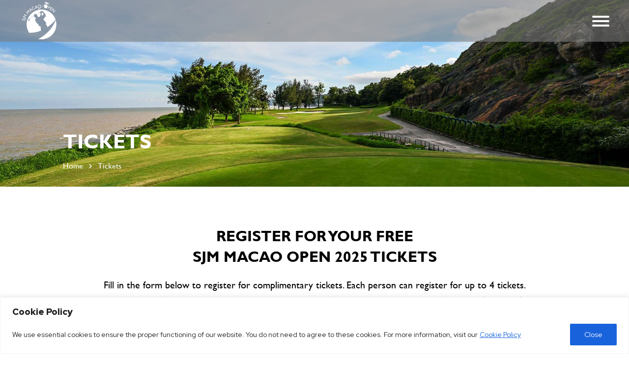

--- FILE ---
content_type: text/html; charset=UTF-8
request_url: https://www.sjmmacaoopen.com/tickets/
body_size: 228879
content:
<!doctype html>
<html lang="en-US" prefix="og: https://ogp.me/ns#" class="no-js" itemtype="https://schema.org/WebPage" itemscope>
<head>
	<meta charset="UTF-8">
	<meta name="viewport" content="width=device-width, initial-scale=1, minimum-scale=1">
		<style>img:is([sizes="auto" i], [sizes^="auto," i]) { contain-intrinsic-size: 3000px 1500px }</style>
	<link rel="alternate" href="https://www.sjmmacaoopen.com/tickets/" hreflang="en" />
<link rel="alternate" href="https://www.sjmmacaoopen.com/zh/tickets/" hreflang="zh" />

<!-- Search Engine Optimization by Rank Math PRO - https://rankmath.com/ -->
<title>Tickets - SJM MACAO OPEN 2024</title>
<meta name="description" content="Fill in the form below to register for complimentary tickets. Each person can register for up to 4 tickets. The SJM Macao Open 2025 will be held from 16th –"/>
<meta name="robots" content="index, follow, max-snippet:-1, max-video-preview:-1, max-image-preview:large"/>
<link rel="canonical" href="https://www.sjmmacaoopen.com/tickets/" />
<meta property="og:locale" content="en_US" />
<meta property="og:type" content="article" />
<meta property="og:title" content="Tickets - SJM MACAO OPEN 2024" />
<meta property="og:description" content="Fill in the form below to register for complimentary tickets. Each person can register for up to 4 tickets. The SJM Macao Open 2025 will be held from 16th –" />
<meta property="og:url" content="https://www.sjmmacaoopen.com/tickets/" />
<meta property="og:site_name" content="SJM MACAO OPEN" />
<meta property="og:updated_time" content="2025-08-18T18:56:20+08:00" />
<meta property="og:image" content="https://www.sjmmacaoopen.com/wp-content/uploads/2025/07/sjm_logo_ai_2025-1024x1024.png" />
<meta property="og:image:secure_url" content="https://www.sjmmacaoopen.com/wp-content/uploads/2025/07/sjm_logo_ai_2025-1024x1024.png" />
<meta property="og:image:width" content="1024" />
<meta property="og:image:height" content="1024" />
<meta property="og:image:alt" content="Tickets" />
<meta property="og:image:type" content="image/png" />
<meta property="article:published_time" content="2023-08-18T09:51:32+08:00" />
<meta property="article:modified_time" content="2025-08-18T18:56:20+08:00" />
<meta name="twitter:card" content="summary_large_image" />
<meta name="twitter:title" content="Tickets - SJM MACAO OPEN 2024" />
<meta name="twitter:description" content="Fill in the form below to register for complimentary tickets. Each person can register for up to 4 tickets. The SJM Macao Open 2025 will be held from 16th –" />
<meta name="twitter:image" content="https://www.sjmmacaoopen.com/wp-content/uploads/2025/07/sjm_logo_ai_2025-1024x1024.png" />
<meta name="twitter:label1" content="Time to read" />
<meta name="twitter:data1" content="1 minute" />
<script type="application/ld+json" class="rank-math-schema-pro">{"@context":"https://schema.org","@graph":[{"@type":["Person","Organization"],"@id":"https://www.sjmmacaoopen.com/#person","name":"SJM MACAO OPEN","logo":{"@type":"ImageObject","@id":"https://www.sjmmacaoopen.com/#logo","url":"https://www.sjmmacaoopen.com/wp-content/uploads/2024/07/sjm_logo_white-150x150.png","contentUrl":"https://www.sjmmacaoopen.com/wp-content/uploads/2024/07/sjm_logo_white-150x150.png","caption":"SJM MACAO OPEN","inLanguage":"en-US"},"image":{"@type":"ImageObject","@id":"https://www.sjmmacaoopen.com/#logo","url":"https://www.sjmmacaoopen.com/wp-content/uploads/2024/07/sjm_logo_white-150x150.png","contentUrl":"https://www.sjmmacaoopen.com/wp-content/uploads/2024/07/sjm_logo_white-150x150.png","caption":"SJM MACAO OPEN","inLanguage":"en-US"}},{"@type":"WebSite","@id":"https://www.sjmmacaoopen.com/#website","url":"https://www.sjmmacaoopen.com","name":"SJM MACAO OPEN","publisher":{"@id":"https://www.sjmmacaoopen.com/#person"},"inLanguage":"en-US"},{"@type":"ImageObject","@id":"https://www.sjmmacaoopen.com/wp-content/uploads/2025/07/sjm_logo_ai_2025-scaled.png","url":"https://www.sjmmacaoopen.com/wp-content/uploads/2025/07/sjm_logo_ai_2025-scaled.png","width":"200","height":"200","inLanguage":"en-US"},{"@type":"WebPage","@id":"https://www.sjmmacaoopen.com/tickets/#webpage","url":"https://www.sjmmacaoopen.com/tickets/","name":"Tickets - SJM MACAO OPEN 2024","datePublished":"2023-08-18T09:51:32+08:00","dateModified":"2025-08-18T18:56:20+08:00","isPartOf":{"@id":"https://www.sjmmacaoopen.com/#website"},"primaryImageOfPage":{"@id":"https://www.sjmmacaoopen.com/wp-content/uploads/2025/07/sjm_logo_ai_2025-scaled.png"},"inLanguage":"en-US"},{"@type":"Person","@id":"https://www.sjmmacaoopen.com/author/yes_login/","name":"admin","url":"https://www.sjmmacaoopen.com/author/yes_login/","image":{"@type":"ImageObject","@id":"https://secure.gravatar.com/avatar/08a362ede5a9adeaf79edaddcdec4f1ff6ffe284f0d65049d6f3faae2a4f669e?s=96&amp;d=mm&amp;r=g","url":"https://secure.gravatar.com/avatar/08a362ede5a9adeaf79edaddcdec4f1ff6ffe284f0d65049d6f3faae2a4f669e?s=96&amp;d=mm&amp;r=g","caption":"admin","inLanguage":"en-US"},"sameAs":["https://www.sjmmacaoopen.com"]},{"@type":"Article","headline":"Tickets - SJM MACAO OPEN 2024","datePublished":"2023-08-18T09:51:32+08:00","dateModified":"2025-08-18T18:56:20+08:00","author":{"@id":"https://www.sjmmacaoopen.com/author/yes_login/","name":"admin"},"publisher":{"@id":"https://www.sjmmacaoopen.com/#person"},"description":"Fill in the form below to register for complimentary tickets. Each person can register for up to 4 tickets. The SJM Macao Open 2025 will be held from 16th \u2013","name":"Tickets - SJM MACAO OPEN 2024","@id":"https://www.sjmmacaoopen.com/tickets/#richSnippet","isPartOf":{"@id":"https://www.sjmmacaoopen.com/tickets/#webpage"},"image":{"@id":"https://www.sjmmacaoopen.com/wp-content/uploads/2025/07/sjm_logo_ai_2025-scaled.png"},"inLanguage":"en-US","mainEntityOfPage":{"@id":"https://www.sjmmacaoopen.com/tickets/#webpage"}}]}</script>
<!-- /Rank Math WordPress SEO plugin -->

<link rel='dns-prefetch' href='//ajax.googleapis.com' />
<link rel='dns-prefetch' href='//www.sjmmacaoopen.com' />
<link rel="alternate" type="application/rss+xml" title="SJM MACAO OPEN &raquo; Feed" href="https://www.sjmmacaoopen.com/feed/" />
			<script>document.documentElement.classList.remove( 'no-js' );</script>
			<style id='classic-theme-styles-inline-css'>
/*! This file is auto-generated */
.wp-block-button__link{color:#fff;background-color:#32373c;border-radius:9999px;box-shadow:none;text-decoration:none;padding:calc(.667em + 2px) calc(1.333em + 2px);font-size:1.125em}.wp-block-file__button{background:#32373c;color:#fff;text-decoration:none}
</style>
<style id='rank-math-toc-block-style-inline-css'>
.wp-block-rank-math-toc-block nav ol{counter-reset:item}.wp-block-rank-math-toc-block nav ol li{display:block}.wp-block-rank-math-toc-block nav ol li:before{content:counters(item, ".") ". ";counter-increment:item}

</style>
<style id='global-styles-inline-css'>
:root{--wp--preset--aspect-ratio--square: 1;--wp--preset--aspect-ratio--4-3: 4/3;--wp--preset--aspect-ratio--3-4: 3/4;--wp--preset--aspect-ratio--3-2: 3/2;--wp--preset--aspect-ratio--2-3: 2/3;--wp--preset--aspect-ratio--16-9: 16/9;--wp--preset--aspect-ratio--9-16: 9/16;--wp--preset--color--black: #000000;--wp--preset--color--cyan-bluish-gray: #abb8c3;--wp--preset--color--white: #ffffff;--wp--preset--color--pale-pink: #f78da7;--wp--preset--color--vivid-red: #cf2e2e;--wp--preset--color--luminous-vivid-orange: #ff6900;--wp--preset--color--luminous-vivid-amber: #fcb900;--wp--preset--color--light-green-cyan: #7bdcb5;--wp--preset--color--vivid-green-cyan: #00d084;--wp--preset--color--pale-cyan-blue: #8ed1fc;--wp--preset--color--vivid-cyan-blue: #0693e3;--wp--preset--color--vivid-purple: #9b51e0;--wp--preset--color--theme-palette-1: var(--global-palette1);--wp--preset--color--theme-palette-2: var(--global-palette2);--wp--preset--color--theme-palette-3: var(--global-palette3);--wp--preset--color--theme-palette-4: var(--global-palette4);--wp--preset--color--theme-palette-5: var(--global-palette5);--wp--preset--color--theme-palette-6: var(--global-palette6);--wp--preset--color--theme-palette-7: var(--global-palette7);--wp--preset--color--theme-palette-8: var(--global-palette8);--wp--preset--color--theme-palette-9: var(--global-palette9);--wp--preset--gradient--vivid-cyan-blue-to-vivid-purple: linear-gradient(135deg,rgba(6,147,227,1) 0%,rgb(155,81,224) 100%);--wp--preset--gradient--light-green-cyan-to-vivid-green-cyan: linear-gradient(135deg,rgb(122,220,180) 0%,rgb(0,208,130) 100%);--wp--preset--gradient--luminous-vivid-amber-to-luminous-vivid-orange: linear-gradient(135deg,rgba(252,185,0,1) 0%,rgba(255,105,0,1) 100%);--wp--preset--gradient--luminous-vivid-orange-to-vivid-red: linear-gradient(135deg,rgba(255,105,0,1) 0%,rgb(207,46,46) 100%);--wp--preset--gradient--very-light-gray-to-cyan-bluish-gray: linear-gradient(135deg,rgb(238,238,238) 0%,rgb(169,184,195) 100%);--wp--preset--gradient--cool-to-warm-spectrum: linear-gradient(135deg,rgb(74,234,220) 0%,rgb(151,120,209) 20%,rgb(207,42,186) 40%,rgb(238,44,130) 60%,rgb(251,105,98) 80%,rgb(254,248,76) 100%);--wp--preset--gradient--blush-light-purple: linear-gradient(135deg,rgb(255,206,236) 0%,rgb(152,150,240) 100%);--wp--preset--gradient--blush-bordeaux: linear-gradient(135deg,rgb(254,205,165) 0%,rgb(254,45,45) 50%,rgb(107,0,62) 100%);--wp--preset--gradient--luminous-dusk: linear-gradient(135deg,rgb(255,203,112) 0%,rgb(199,81,192) 50%,rgb(65,88,208) 100%);--wp--preset--gradient--pale-ocean: linear-gradient(135deg,rgb(255,245,203) 0%,rgb(182,227,212) 50%,rgb(51,167,181) 100%);--wp--preset--gradient--electric-grass: linear-gradient(135deg,rgb(202,248,128) 0%,rgb(113,206,126) 100%);--wp--preset--gradient--midnight: linear-gradient(135deg,rgb(2,3,129) 0%,rgb(40,116,252) 100%);--wp--preset--font-size--small: var(--global-font-size-small);--wp--preset--font-size--medium: var(--global-font-size-medium);--wp--preset--font-size--large: var(--global-font-size-large);--wp--preset--font-size--x-large: 42px;--wp--preset--font-size--larger: var(--global-font-size-larger);--wp--preset--font-size--xxlarge: var(--global-font-size-xxlarge);--wp--preset--spacing--20: 0.44rem;--wp--preset--spacing--30: 0.67rem;--wp--preset--spacing--40: 1rem;--wp--preset--spacing--50: 1.5rem;--wp--preset--spacing--60: 2.25rem;--wp--preset--spacing--70: 3.38rem;--wp--preset--spacing--80: 5.06rem;--wp--preset--shadow--natural: 6px 6px 9px rgba(0, 0, 0, 0.2);--wp--preset--shadow--deep: 12px 12px 50px rgba(0, 0, 0, 0.4);--wp--preset--shadow--sharp: 6px 6px 0px rgba(0, 0, 0, 0.2);--wp--preset--shadow--outlined: 6px 6px 0px -3px rgba(255, 255, 255, 1), 6px 6px rgba(0, 0, 0, 1);--wp--preset--shadow--crisp: 6px 6px 0px rgba(0, 0, 0, 1);}:where(.is-layout-flex){gap: 0.5em;}:where(.is-layout-grid){gap: 0.5em;}body .is-layout-flex{display: flex;}.is-layout-flex{flex-wrap: wrap;align-items: center;}.is-layout-flex > :is(*, div){margin: 0;}body .is-layout-grid{display: grid;}.is-layout-grid > :is(*, div){margin: 0;}:where(.wp-block-columns.is-layout-flex){gap: 2em;}:where(.wp-block-columns.is-layout-grid){gap: 2em;}:where(.wp-block-post-template.is-layout-flex){gap: 1.25em;}:where(.wp-block-post-template.is-layout-grid){gap: 1.25em;}.has-black-color{color: var(--wp--preset--color--black) !important;}.has-cyan-bluish-gray-color{color: var(--wp--preset--color--cyan-bluish-gray) !important;}.has-white-color{color: var(--wp--preset--color--white) !important;}.has-pale-pink-color{color: var(--wp--preset--color--pale-pink) !important;}.has-vivid-red-color{color: var(--wp--preset--color--vivid-red) !important;}.has-luminous-vivid-orange-color{color: var(--wp--preset--color--luminous-vivid-orange) !important;}.has-luminous-vivid-amber-color{color: var(--wp--preset--color--luminous-vivid-amber) !important;}.has-light-green-cyan-color{color: var(--wp--preset--color--light-green-cyan) !important;}.has-vivid-green-cyan-color{color: var(--wp--preset--color--vivid-green-cyan) !important;}.has-pale-cyan-blue-color{color: var(--wp--preset--color--pale-cyan-blue) !important;}.has-vivid-cyan-blue-color{color: var(--wp--preset--color--vivid-cyan-blue) !important;}.has-vivid-purple-color{color: var(--wp--preset--color--vivid-purple) !important;}.has-black-background-color{background-color: var(--wp--preset--color--black) !important;}.has-cyan-bluish-gray-background-color{background-color: var(--wp--preset--color--cyan-bluish-gray) !important;}.has-white-background-color{background-color: var(--wp--preset--color--white) !important;}.has-pale-pink-background-color{background-color: var(--wp--preset--color--pale-pink) !important;}.has-vivid-red-background-color{background-color: var(--wp--preset--color--vivid-red) !important;}.has-luminous-vivid-orange-background-color{background-color: var(--wp--preset--color--luminous-vivid-orange) !important;}.has-luminous-vivid-amber-background-color{background-color: var(--wp--preset--color--luminous-vivid-amber) !important;}.has-light-green-cyan-background-color{background-color: var(--wp--preset--color--light-green-cyan) !important;}.has-vivid-green-cyan-background-color{background-color: var(--wp--preset--color--vivid-green-cyan) !important;}.has-pale-cyan-blue-background-color{background-color: var(--wp--preset--color--pale-cyan-blue) !important;}.has-vivid-cyan-blue-background-color{background-color: var(--wp--preset--color--vivid-cyan-blue) !important;}.has-vivid-purple-background-color{background-color: var(--wp--preset--color--vivid-purple) !important;}.has-black-border-color{border-color: var(--wp--preset--color--black) !important;}.has-cyan-bluish-gray-border-color{border-color: var(--wp--preset--color--cyan-bluish-gray) !important;}.has-white-border-color{border-color: var(--wp--preset--color--white) !important;}.has-pale-pink-border-color{border-color: var(--wp--preset--color--pale-pink) !important;}.has-vivid-red-border-color{border-color: var(--wp--preset--color--vivid-red) !important;}.has-luminous-vivid-orange-border-color{border-color: var(--wp--preset--color--luminous-vivid-orange) !important;}.has-luminous-vivid-amber-border-color{border-color: var(--wp--preset--color--luminous-vivid-amber) !important;}.has-light-green-cyan-border-color{border-color: var(--wp--preset--color--light-green-cyan) !important;}.has-vivid-green-cyan-border-color{border-color: var(--wp--preset--color--vivid-green-cyan) !important;}.has-pale-cyan-blue-border-color{border-color: var(--wp--preset--color--pale-cyan-blue) !important;}.has-vivid-cyan-blue-border-color{border-color: var(--wp--preset--color--vivid-cyan-blue) !important;}.has-vivid-purple-border-color{border-color: var(--wp--preset--color--vivid-purple) !important;}.has-vivid-cyan-blue-to-vivid-purple-gradient-background{background: var(--wp--preset--gradient--vivid-cyan-blue-to-vivid-purple) !important;}.has-light-green-cyan-to-vivid-green-cyan-gradient-background{background: var(--wp--preset--gradient--light-green-cyan-to-vivid-green-cyan) !important;}.has-luminous-vivid-amber-to-luminous-vivid-orange-gradient-background{background: var(--wp--preset--gradient--luminous-vivid-amber-to-luminous-vivid-orange) !important;}.has-luminous-vivid-orange-to-vivid-red-gradient-background{background: var(--wp--preset--gradient--luminous-vivid-orange-to-vivid-red) !important;}.has-very-light-gray-to-cyan-bluish-gray-gradient-background{background: var(--wp--preset--gradient--very-light-gray-to-cyan-bluish-gray) !important;}.has-cool-to-warm-spectrum-gradient-background{background: var(--wp--preset--gradient--cool-to-warm-spectrum) !important;}.has-blush-light-purple-gradient-background{background: var(--wp--preset--gradient--blush-light-purple) !important;}.has-blush-bordeaux-gradient-background{background: var(--wp--preset--gradient--blush-bordeaux) !important;}.has-luminous-dusk-gradient-background{background: var(--wp--preset--gradient--luminous-dusk) !important;}.has-pale-ocean-gradient-background{background: var(--wp--preset--gradient--pale-ocean) !important;}.has-electric-grass-gradient-background{background: var(--wp--preset--gradient--electric-grass) !important;}.has-midnight-gradient-background{background: var(--wp--preset--gradient--midnight) !important;}.has-small-font-size{font-size: var(--wp--preset--font-size--small) !important;}.has-medium-font-size{font-size: var(--wp--preset--font-size--medium) !important;}.has-large-font-size{font-size: var(--wp--preset--font-size--large) !important;}.has-x-large-font-size{font-size: var(--wp--preset--font-size--x-large) !important;}
:where(.wp-block-post-template.is-layout-flex){gap: 1.25em;}:where(.wp-block-post-template.is-layout-grid){gap: 1.25em;}
:where(.wp-block-columns.is-layout-flex){gap: 2em;}:where(.wp-block-columns.is-layout-grid){gap: 2em;}
:root :where(.wp-block-pullquote){font-size: 1.5em;line-height: 1.6;}
</style>
<link rel='stylesheet' id='kadence-global-css' href='https://www.sjmmacaoopen.com/wp-content/themes/kadence/assets/css/global.min.css?ver=1.2.4' media='all' />
<style id='kadence-global-inline-css'>
/* Kadence Base CSS */
:root{--global-palette1:#108068;--global-palette2:#20396f;--global-palette3:#000000;--global-palette4:#000000;--global-palette5:#4A5568;--global-palette6:#a8996e;--global-palette7:#EDF2F7;--global-palette8:#F7FAFC;--global-palette9:#ffffff;--global-palette9rgb:255, 255, 255;--global-palette-highlight:var(--global-palette1);--global-palette-highlight-alt:var(--global-palette6);--global-palette-highlight-alt2:var(--global-palette9);--global-palette-btn-bg:var(--global-palette6);--global-palette-btn-bg-hover:var(--global-palette1);--global-palette-btn:var(--global-palette9);--global-palette-btn-hover:var(--global-palette9);--global-body-font-family:'Red Hat Display', sans-serif;--global-heading-font-family:inherit;--global-primary-nav-font-family:inherit;--global-fallback-font:sans-serif;--global-display-fallback-font:sans-serif;--global-content-width:1200px;--global-content-narrow-width:842px;--global-content-edge-padding:1.5rem;--global-content-boxed-padding:2rem;--global-calc-content-width:calc(1200px - var(--global-content-edge-padding) - var(--global-content-edge-padding) );--wp--style--global--content-size:var(--global-calc-content-width);}.wp-site-blocks{--global-vw:calc( 100vw - ( 0.5 * var(--scrollbar-offset)));}:root body.kadence-elementor-colors{--e-global-color-kadence1:var(--global-palette1);--e-global-color-kadence2:var(--global-palette2);--e-global-color-kadence3:var(--global-palette3);--e-global-color-kadence4:var(--global-palette4);--e-global-color-kadence5:var(--global-palette5);--e-global-color-kadence6:var(--global-palette6);--e-global-color-kadence7:var(--global-palette7);--e-global-color-kadence8:var(--global-palette8);--e-global-color-kadence9:var(--global-palette9);}body{background:rgba(255,255,255,0);}body, input, select, optgroup, textarea{font-style:normal;font-weight:normal;font-size:18px;line-height:1.6;font-family:var(--global-body-font-family);color:var(--global-palette4);}.content-bg, body.content-style-unboxed .site{background:rgba(255,255,255,0);}h1,h2,h3,h4,h5,h6{font-family:var(--global-heading-font-family);}h1{font-style:normal;font-weight:900;font-size:40px;line-height:1.6;font-family:'Red Hat Display', sans-serif;color:var(--global-palette3);}h2{font-style:normal;font-weight:900;font-size:36px;line-height:1.6;font-family:'Red Hat Display', sans-serif;color:var(--global-palette6);}h3{font-style:normal;font-weight:900;font-size:32px;line-height:1.6;font-family:'Red Hat Display', sans-serif;color:var(--global-palette3);}h4{font-style:normal;font-weight:900;font-size:24px;line-height:1.6;font-family:'Red Hat Display', sans-serif;color:var(--global-palette3);}h5{font-style:normal;font-weight:900;font-size:20px;line-height:1.6;font-family:'Red Hat Display', sans-serif;color:var(--global-palette3);}h6{font-style:normal;font-weight:900;font-size:18px;line-height:1.6;font-family:'Red Hat Display', sans-serif;color:var(--global-palette3);}.entry-hero h1{font-style:normal;font-weight:900;font-size:48px;line-height:1.6;font-family:'Red Hat Display', sans-serif;}.entry-hero .kadence-breadcrumbs{max-width:1200px;}.site-container, .site-header-row-layout-contained, .site-footer-row-layout-contained, .entry-hero-layout-contained, .comments-area, .alignfull > .wp-block-cover__inner-container, .alignwide > .wp-block-cover__inner-container{max-width:var(--global-content-width);}.content-width-narrow .content-container.site-container, .content-width-narrow .hero-container.site-container{max-width:var(--global-content-narrow-width);}@media all and (min-width: 1430px){.wp-site-blocks .content-container  .alignwide{margin-left:-115px;margin-right:-115px;width:unset;max-width:unset;}}@media all and (min-width: 1102px){.content-width-narrow .wp-site-blocks .content-container .alignwide{margin-left:-130px;margin-right:-130px;width:unset;max-width:unset;}}.content-style-boxed .wp-site-blocks .entry-content .alignwide{margin-left:calc( -1 * var( --global-content-boxed-padding ) );margin-right:calc( -1 * var( --global-content-boxed-padding ) );}.content-area{margin-top:5rem;margin-bottom:5rem;}@media all and (max-width: 1024px){.content-area{margin-top:3rem;margin-bottom:3rem;}}@media all and (max-width: 767px){.content-area{margin-top:2rem;margin-bottom:2rem;}}@media all and (max-width: 1024px){:root{--global-content-boxed-padding:2rem;}}@media all and (max-width: 767px){:root{--global-content-boxed-padding:1.5rem;}}.entry-content-wrap{padding:2rem;}@media all and (max-width: 1024px){.entry-content-wrap{padding:2rem;}}@media all and (max-width: 767px){.entry-content-wrap{padding:1.5rem;}}.entry.single-entry{box-shadow:0px 15px 15px -10px rgba(0,0,0,0.05);}.entry.loop-entry{box-shadow:0px 15px 15px -10px rgba(0,0,0,0.05);}.loop-entry .entry-content-wrap{padding:2rem;}@media all and (max-width: 1024px){.loop-entry .entry-content-wrap{padding:2rem;}}@media all and (max-width: 767px){.loop-entry .entry-content-wrap{padding:1.5rem;}}button, .button, .wp-block-button__link, input[type="button"], input[type="reset"], input[type="submit"], .fl-button, .elementor-button-wrapper .elementor-button{border-radius:0px;box-shadow:0px 0px 0px -7px rgba(0,0,0,0);}button:hover, button:focus, button:active, .button:hover, .button:focus, .button:active, .wp-block-button__link:hover, .wp-block-button__link:focus, .wp-block-button__link:active, input[type="button"]:hover, input[type="button"]:focus, input[type="button"]:active, input[type="reset"]:hover, input[type="reset"]:focus, input[type="reset"]:active, input[type="submit"]:hover, input[type="submit"]:focus, input[type="submit"]:active, .elementor-button-wrapper .elementor-button:hover, .elementor-button-wrapper .elementor-button:focus, .elementor-button-wrapper .elementor-button:active{box-shadow:0px 15px 25px -7px rgba(0,0,0,0.1);}.kb-button.kb-btn-global-outline.kb-btn-global-inherit{padding-top:calc(px - 2px);padding-right:calc(px - 2px);padding-bottom:calc(px - 2px);padding-left:calc(px - 2px);}@media all and (min-width: 1025px){.transparent-header .entry-hero .entry-hero-container-inner{padding-top:80px;}}@media all and (max-width: 1024px){.mobile-transparent-header .entry-hero .entry-hero-container-inner{padding-top:80px;}}@media all and (max-width: 767px){.mobile-transparent-header .entry-hero .entry-hero-container-inner{padding-top:80px;}}#kt-scroll-up-reader, #kt-scroll-up{border-radius:30px 30px 30px 30px;color:var(--global-palette9);background:var(--global-palette1);bottom:30px;font-size:1.2em;padding:0.4em 0.4em 0.4em 0.4em;}#kt-scroll-up-reader.scroll-up-side-right, #kt-scroll-up.scroll-up-side-right{right:30px;}#kt-scroll-up-reader.scroll-up-side-left, #kt-scroll-up.scroll-up-side-left{left:30px;}#kt-scroll-up-reader:hover, #kt-scroll-up:hover{color:var(--global-palette9);background:var(--global-palette2);}.entry-hero.page-hero-section .entry-header{min-height:200px;}
/* Kadence Header CSS */
@media all and (max-width: 1024px){.mobile-transparent-header #masthead{position:absolute;left:0px;right:0px;z-index:100;}.kadence-scrollbar-fixer.mobile-transparent-header #masthead{right:var(--scrollbar-offset,0);}.mobile-transparent-header #masthead, .mobile-transparent-header .site-top-header-wrap .site-header-row-container-inner, .mobile-transparent-header .site-main-header-wrap .site-header-row-container-inner, .mobile-transparent-header .site-bottom-header-wrap .site-header-row-container-inner{background:transparent;}.site-header-row-tablet-layout-fullwidth, .site-header-row-tablet-layout-standard{padding:0px;}}@media all and (min-width: 1025px){.transparent-header #masthead{position:absolute;left:0px;right:0px;z-index:100;}.transparent-header.kadence-scrollbar-fixer #masthead{right:var(--scrollbar-offset,0);}.transparent-header #masthead, .transparent-header .site-top-header-wrap .site-header-row-container-inner, .transparent-header .site-main-header-wrap .site-header-row-container-inner, .transparent-header .site-bottom-header-wrap .site-header-row-container-inner{background:transparent;}}.site-branding a.brand img{max-width:100px;}.site-branding a.brand img.svg-logo-image{width:100px;}.site-branding{padding:0px 0px 0px 0px;}#masthead, #masthead .kadence-sticky-header.item-is-fixed:not(.item-at-start):not(.site-header-row-container):not(.site-main-header-wrap), #masthead .kadence-sticky-header.item-is-fixed:not(.item-at-start) > .site-header-row-container-inner{background:#ffffff;}.site-main-header-inner-wrap{min-height:80px;}.header-navigation[class*="header-navigation-style-underline"] .header-menu-container.primary-menu-container>ul>li>a:after{width:calc( 100% - 1.2em);}.main-navigation .primary-menu-container > ul > li.menu-item > a{padding-left:calc(1.2em / 2);padding-right:calc(1.2em / 2);padding-top:0.6em;padding-bottom:0.6em;color:#4a5568;}.main-navigation .primary-menu-container > ul > li.menu-item .dropdown-nav-special-toggle{right:calc(1.2em / 2);}.main-navigation .primary-menu-container > ul > li.menu-item > a:hover{color:var(--global-palette-highlight);}.main-navigation .primary-menu-container > ul > li.menu-item.current-menu-item > a{color:var(--global-palette3);}.header-navigation .header-menu-container ul ul.sub-menu, .header-navigation .header-menu-container ul ul.submenu{background:var(--global-palette3);box-shadow:0px 2px 13px 0px rgba(0,0,0,0.1);}.header-navigation .header-menu-container ul ul li.menu-item, .header-menu-container ul.menu > li.kadence-menu-mega-enabled > ul > li.menu-item > a{border-bottom:1px solid rgba(255,255,255,0.1);}.header-navigation .header-menu-container ul ul li.menu-item > a{width:200px;padding-top:1em;padding-bottom:1em;color:var(--global-palette8);font-size:12px;}.header-navigation .header-menu-container ul ul li.menu-item > a:hover{color:var(--global-palette9);background:var(--global-palette4);}.header-navigation .header-menu-container ul ul li.menu-item.current-menu-item > a{color:var(--global-palette9);background:var(--global-palette4);}.mobile-toggle-open-container .menu-toggle-open, .mobile-toggle-open-container .menu-toggle-open:focus{color:var(--global-palette5);padding:0.4em 0.6em 0.4em 0.6em;font-size:14px;}.mobile-toggle-open-container .menu-toggle-open.menu-toggle-style-bordered{border:1px solid currentColor;}.mobile-toggle-open-container .menu-toggle-open .menu-toggle-icon{font-size:20px;}.mobile-toggle-open-container .menu-toggle-open:hover, .mobile-toggle-open-container .menu-toggle-open:focus-visible{color:var(--global-palette-highlight);}.mobile-navigation ul li{font-size:14px;}.mobile-navigation ul li a{padding-top:1em;padding-bottom:1em;}.mobile-navigation ul li > a, .mobile-navigation ul li.menu-item-has-children > .drawer-nav-drop-wrap{color:var(--global-palette8);}.mobile-navigation ul li.current-menu-item > a, .mobile-navigation ul li.current-menu-item.menu-item-has-children > .drawer-nav-drop-wrap{color:var(--global-palette-highlight);}.mobile-navigation ul li.menu-item-has-children .drawer-nav-drop-wrap, .mobile-navigation ul li:not(.menu-item-has-children) a{border-bottom:1px solid rgba(255,255,255,0.1);}.mobile-navigation:not(.drawer-navigation-parent-toggle-true) ul li.menu-item-has-children .drawer-nav-drop-wrap button{border-left:1px solid rgba(255,255,255,0.1);}#mobile-drawer .drawer-header .drawer-toggle{padding:0.6em 0.15em 0.6em 0.15em;font-size:24px;}
/* Kadence Footer CSS */
.site-bottom-footer-inner-wrap{padding-top:30px;padding-bottom:30px;grid-column-gap:30px;}.site-bottom-footer-inner-wrap .widget{margin-bottom:30px;}.site-bottom-footer-inner-wrap .site-footer-section:not(:last-child):after{right:calc(-30px / 2);}
</style>
<link rel='stylesheet' id='kadence-header-css' href='https://www.sjmmacaoopen.com/wp-content/themes/kadence/assets/css/header.min.css?ver=1.2.4' media='all' />
<link rel='stylesheet' id='kadence-content-css' href='https://www.sjmmacaoopen.com/wp-content/themes/kadence/assets/css/content.min.css?ver=1.2.4' media='all' />
<link rel='stylesheet' id='kadence-footer-css' href='https://www.sjmmacaoopen.com/wp-content/themes/kadence/assets/css/footer.min.css?ver=1.2.4' media='all' />
<link rel='stylesheet' id='jet-popup-frontend-css' href='https://www.sjmmacaoopen.com/wp-content/plugins/jet-popup/assets/css/jet-popup-frontend.css?ver=2.0.4' media='all' />
<link rel='stylesheet' id='elementor-icons-css' href='https://www.sjmmacaoopen.com/wp-content/plugins/elementor/assets/lib/eicons/css/elementor-icons.min.css?ver=5.29.0' media='all' />
<link rel='stylesheet' id='elementor-frontend-css' href='https://www.sjmmacaoopen.com/wp-content/uploads/elementor/css/custom-frontend-lite.min.css?ver=1751278003' media='all' />
<link rel='stylesheet' id='swiper-css' href='https://www.sjmmacaoopen.com/wp-content/plugins/elementor/assets/lib/swiper/v8/css/swiper.min.css?ver=8.4.5' media='all' />
<link rel='stylesheet' id='elementor-post-10-css' href='https://www.sjmmacaoopen.com/wp-content/uploads/elementor/css/post-10.css?ver=1751278003' media='all' />
<link rel='stylesheet' id='powerpack-frontend-css' href='https://www.sjmmacaoopen.com/wp-content/plugins/powerpack-elements/assets/css/min/frontend.min.css?ver=2.10.13' media='all' />
<link rel='stylesheet' id='wpforms-modern-full-css' href='https://www.sjmmacaoopen.com/wp-content/plugins/wpforms-lite/assets/css/frontend/modern/wpforms-full.min.css?ver=1.9.8.4' media='all' />
<style id='wpforms-modern-full-inline-css'>
:root {
				--wpforms-field-border-radius: 3px;
--wpforms-field-border-style: solid;
--wpforms-field-border-size: 1px;
--wpforms-field-background-color: #ffffff;
--wpforms-field-border-color: rgba( 0, 0, 0, 0.25 );
--wpforms-field-border-color-spare: rgba( 0, 0, 0, 0.25 );
--wpforms-field-text-color: rgba( 0, 0, 0, 0.7 );
--wpforms-field-menu-color: #ffffff;
--wpforms-label-color: rgba( 0, 0, 0, 0.85 );
--wpforms-label-sublabel-color: rgba( 0, 0, 0, 0.55 );
--wpforms-label-error-color: #d63637;
--wpforms-button-border-radius: 3px;
--wpforms-button-border-style: none;
--wpforms-button-border-size: 1px;
--wpforms-button-background-color: #066aab;
--wpforms-button-border-color: #066aab;
--wpforms-button-text-color: #ffffff;
--wpforms-page-break-color: #066aab;
--wpforms-background-image: none;
--wpforms-background-position: center center;
--wpforms-background-repeat: no-repeat;
--wpforms-background-size: cover;
--wpforms-background-width: 100px;
--wpforms-background-height: 100px;
--wpforms-background-color: rgba( 0, 0, 0, 0 );
--wpforms-background-url: none;
--wpforms-container-padding: 0px;
--wpforms-container-border-style: none;
--wpforms-container-border-width: 1px;
--wpforms-container-border-color: #000000;
--wpforms-container-border-radius: 3px;
--wpforms-field-size-input-height: 43px;
--wpforms-field-size-input-spacing: 15px;
--wpforms-field-size-font-size: 16px;
--wpforms-field-size-line-height: 19px;
--wpforms-field-size-padding-h: 14px;
--wpforms-field-size-checkbox-size: 16px;
--wpforms-field-size-sublabel-spacing: 5px;
--wpforms-field-size-icon-size: 1;
--wpforms-label-size-font-size: 16px;
--wpforms-label-size-line-height: 19px;
--wpforms-label-size-sublabel-font-size: 14px;
--wpforms-label-size-sublabel-line-height: 17px;
--wpforms-button-size-font-size: 17px;
--wpforms-button-size-height: 41px;
--wpforms-button-size-padding-h: 15px;
--wpforms-button-size-margin-top: 10px;
--wpforms-container-shadow-size-box-shadow: none;
			}
</style>
<link rel='stylesheet' id='elementor-pro-css' href='https://www.sjmmacaoopen.com/wp-content/uploads/elementor/css/custom-pro-frontend-lite.min.css?ver=1751278003' media='all' />
<link rel='stylesheet' id='jet-engine-frontend-css' href='https://www.sjmmacaoopen.com/wp-content/plugins/jet-engine/assets/css/frontend.css?ver=3.4.3' media='all' />
<link rel='stylesheet' id='elementor-global-css' href='https://www.sjmmacaoopen.com/wp-content/uploads/elementor/css/global.css?ver=1751278004' media='all' />
<link rel='stylesheet' id='elementor-post-965-css' href='https://www.sjmmacaoopen.com/wp-content/uploads/elementor/css/post-965.css?ver=1755514602' media='all' />
<link rel='stylesheet' id='fluentform-elementor-widget-css' href='https://www.sjmmacaoopen.com/wp-content/plugins/fluentform/assets/css/fluent-forms-elementor-widget.css?ver=5.1.13' media='all' />
<link rel='stylesheet' id='elementor-post-158-css' href='https://www.sjmmacaoopen.com/wp-content/uploads/elementor/css/post-158.css?ver=1756982031' media='all' />
<link rel='stylesheet' id='elementor-post-843-css' href='https://www.sjmmacaoopen.com/wp-content/uploads/elementor/css/post-843.css?ver=1751429960' media='all' />
<link rel='stylesheet' id='heateor_sss_frontend_css-css' href='https://www.sjmmacaoopen.com/wp-content/plugins/sassy-social-share/public/css/sassy-social-share-public.css?ver=3.3.62' media='all' />
<style id='heateor_sss_frontend_css-inline-css'>
.heateor_sss_button_instagram span.heateor_sss_svg,a.heateor_sss_instagram span.heateor_sss_svg{background:radial-gradient(circle at 30% 107%,#fdf497 0,#fdf497 5%,#fd5949 45%,#d6249f 60%,#285aeb 90%)}.heateor_sss_horizontal_sharing .heateor_sss_svg,.heateor_sss_standard_follow_icons_container .heateor_sss_svg{color:#fff;border-width:0px;border-style:solid;border-color:transparent}.heateor_sss_horizontal_sharing .heateorSssTCBackground{color:#666}.heateor_sss_horizontal_sharing span.heateor_sss_svg:hover,.heateor_sss_standard_follow_icons_container span.heateor_sss_svg:hover{border-color:transparent;}.heateor_sss_vertical_sharing span.heateor_sss_svg,.heateor_sss_floating_follow_icons_container span.heateor_sss_svg{color:#fff;border-width:0px;border-style:solid;border-color:transparent;}.heateor_sss_vertical_sharing .heateorSssTCBackground{color:#666;}.heateor_sss_vertical_sharing span.heateor_sss_svg:hover,.heateor_sss_floating_follow_icons_container span.heateor_sss_svg:hover{border-color:transparent;}@media screen and (max-width:783px) {.heateor_sss_vertical_sharing{display:none!important}}
</style>
<link rel='stylesheet' id='kadence-polylang-css' href='https://www.sjmmacaoopen.com/wp-content/themes/kadence/assets/css/polylang.min.css?ver=1.2.4' media='all' />
<link rel='stylesheet' id='kadence-rankmath-css' href='https://www.sjmmacaoopen.com/wp-content/themes/kadence/assets/css/rankmath.min.css?ver=1.2.4' media='all' />
<style id='kadence-blocks-global-variables-inline-css'>
:root {--global-kb-font-size-sm:clamp(0.8rem, 0.73rem + 0.217vw, 0.9rem);--global-kb-font-size-md:clamp(1.1rem, 0.995rem + 0.326vw, 1.25rem);--global-kb-font-size-lg:clamp(1.75rem, 1.576rem + 0.543vw, 2rem);--global-kb-font-size-xl:clamp(2.25rem, 1.728rem + 1.63vw, 3rem);--global-kb-font-size-xxl:clamp(2.5rem, 1.456rem + 3.26vw, 4rem);--global-kb-font-size-xxxl:clamp(2.75rem, 0.489rem + 7.065vw, 6rem);}
</style>
<link rel='stylesheet' id='elementor-icons-shared-0-css' href='https://www.sjmmacaoopen.com/wp-content/plugins/elementor/assets/lib/font-awesome/css/fontawesome.min.css?ver=5.15.3' media='all' />
<link rel='stylesheet' id='elementor-icons-fa-solid-css' href='https://www.sjmmacaoopen.com/wp-content/plugins/elementor/assets/lib/font-awesome/css/solid.min.css?ver=5.15.3' media='all' />
<link rel='stylesheet' id='elementor-icons-fa-brands-css' href='https://www.sjmmacaoopen.com/wp-content/plugins/elementor/assets/lib/font-awesome/css/brands.min.css?ver=5.15.3' media='all' />
<script src="https://ajax.googleapis.com/ajax/libs/jquery/3.6.0/jquery.min.js?ver=3.6.0" id="jquery-js"></script>
<script id="cookie-law-info-js-extra">
var _ckyConfig = {"_ipData":[],"_assetsURL":"https:\/\/www.sjmmacaoopen.com\/wp-content\/plugins\/cookie-law-info\/lite\/frontend\/images\/","_publicURL":"https:\/\/www.sjmmacaoopen.com","_expiry":"365","_categories":[{"name":"Necessary","slug":"necessary","isNecessary":true,"ccpaDoNotSell":true,"cookies":[],"active":true,"defaultConsent":{"gdpr":true,"ccpa":true}},{"name":"Functional","slug":"functional","isNecessary":false,"ccpaDoNotSell":true,"cookies":[],"active":true,"defaultConsent":{"gdpr":false,"ccpa":false}},{"name":"Analytics","slug":"analytics","isNecessary":false,"ccpaDoNotSell":true,"cookies":[],"active":true,"defaultConsent":{"gdpr":false,"ccpa":false}},{"name":"Performance","slug":"performance","isNecessary":false,"ccpaDoNotSell":true,"cookies":[],"active":true,"defaultConsent":{"gdpr":false,"ccpa":false}},{"name":"Advertisement","slug":"advertisement","isNecessary":false,"ccpaDoNotSell":true,"cookies":[],"active":true,"defaultConsent":{"gdpr":false,"ccpa":false}}],"_activeLaw":"gdpr","_rootDomain":"","_block":"1","_showBanner":"1","_bannerConfig":{"settings":{"type":"banner","preferenceCenterType":"popup","position":"bottom","applicableLaw":"gdpr"},"behaviours":{"reloadBannerOnAccept":false,"loadAnalyticsByDefault":false,"animations":{"onLoad":"animate","onHide":"sticky"}},"config":{"revisitConsent":{"status":true,"tag":"revisit-consent","position":"bottom-left","meta":{"url":"#"},"styles":{"background-color":"#0056a7"},"elements":{"title":{"type":"text","tag":"revisit-consent-title","status":true,"styles":{"color":"#0056a7"}}}},"preferenceCenter":{"toggle":{"status":true,"tag":"detail-category-toggle","type":"toggle","states":{"active":{"styles":{"background-color":"#1863DC"}},"inactive":{"styles":{"background-color":"#D0D5D2"}}}}},"categoryPreview":{"status":false,"toggle":{"status":true,"tag":"detail-category-preview-toggle","type":"toggle","states":{"active":{"styles":{"background-color":"#1863DC"}},"inactive":{"styles":{"background-color":"#D0D5D2"}}}}},"videoPlaceholder":{"status":true,"styles":{"background-color":"#000000","border-color":"#000000","color":"#ffffff"}},"readMore":{"status":true,"tag":"readmore-button","type":"link","meta":{"noFollow":true,"newTab":true},"styles":{"color":"#1863dc","background-color":"transparent","border-color":"transparent"}},"auditTable":{"status":true},"optOption":{"status":true,"toggle":{"status":true,"tag":"optout-option-toggle","type":"toggle","states":{"active":{"styles":{"background-color":"#1863dc"}},"inactive":{"styles":{"background-color":"#FFFFFF"}}}}}}},"_version":"3.2.6","_logConsent":"1","_tags":[{"tag":"accept-button","styles":{"color":"#FFFFFF","background-color":"#1863dc","border-color":"#1863dc"}},{"tag":"reject-button","styles":{"color":"#1863dc","background-color":"transparent","border-color":"#1863dc"}},{"tag":"settings-button","styles":{"color":"#1863dc","background-color":"transparent","border-color":"#1863dc"}},{"tag":"readmore-button","styles":{"color":"#1863dc","background-color":"transparent","border-color":"transparent"}},{"tag":"donotsell-button","styles":{"color":"#1863dc","background-color":"transparent","border-color":"transparent"}},{"tag":"accept-button","styles":{"color":"#FFFFFF","background-color":"#1863dc","border-color":"#1863dc"}},{"tag":"revisit-consent","styles":{"background-color":"#0056a7"}}],"_shortCodes":[{"key":"cky_readmore","content":"<a href=\"https:\/\/www.sjmmacaoopen.com\/cookie-policy\/\" class=\"cky-policy\" aria-label=\"Cookie Policy\" target=\"_blank\" rel=\"noopener\" data-cky-tag=\"readmore-button\">Cookie Policy<\/a>","tag":"readmore-button","status":true,"attributes":{"rel":"nofollow","target":"_blank"}},{"key":"cky_show_desc","content":"<button class=\"cky-show-desc-btn\" data-cky-tag=\"show-desc-button\" aria-label=\"Show more\">Show more<\/button>","tag":"show-desc-button","status":true,"attributes":[]},{"key":"cky_hide_desc","content":"<button class=\"cky-show-desc-btn\" data-cky-tag=\"hide-desc-button\" aria-label=\"Show less\">Show less<\/button>","tag":"hide-desc-button","status":true,"attributes":[]},{"key":"cky_category_toggle_label","content":"[cky_{{status}}_category_label] [cky_preference_{{category_slug}}_title]","tag":"","status":true,"attributes":[]},{"key":"cky_enable_category_label","content":"Enable","tag":"","status":true,"attributes":[]},{"key":"cky_disable_category_label","content":"Disable","tag":"","status":true,"attributes":[]},{"key":"cky_video_placeholder","content":"<div class=\"video-placeholder-normal\" data-cky-tag=\"video-placeholder\" id=\"[UNIQUEID]\"><p class=\"video-placeholder-text-normal\" data-cky-tag=\"placeholder-title\">Please accept cookies to access this content<\/p><\/div>","tag":"","status":true,"attributes":[]},{"key":"cky_enable_optout_label","content":"Enable","tag":"","status":true,"attributes":[]},{"key":"cky_disable_optout_label","content":"Disable","tag":"","status":true,"attributes":[]},{"key":"cky_optout_toggle_label","content":"[cky_{{status}}_optout_label] [cky_optout_option_title]","tag":"","status":true,"attributes":[]},{"key":"cky_optout_option_title","content":"Do Not Sell or Share My Personal Information","tag":"","status":true,"attributes":[]},{"key":"cky_optout_close_label","content":"Close","tag":"","status":true,"attributes":[]}],"_rtl":"","_language":"en","_providersToBlock":[]};
var _ckyStyles = {"css":".cky-overlay{background: #000000; opacity: 0.4; position: fixed; top: 0; left: 0; width: 100%; height: 100%; z-index: 99999999;}.cky-hide{display: none;}.cky-btn-revisit-wrapper{display: flex; align-items: center; justify-content: center; background: #0056a7; width: 45px; height: 45px; border-radius: 50%; position: fixed; z-index: 999999; cursor: pointer;}.cky-revisit-bottom-left{bottom: 15px; left: 15px;}.cky-revisit-bottom-right{bottom: 15px; right: 15px;}.cky-btn-revisit-wrapper .cky-btn-revisit{display: flex; align-items: center; justify-content: center; background: none; border: none; cursor: pointer; position: relative; margin: 0; padding: 0;}.cky-btn-revisit-wrapper .cky-btn-revisit img{max-width: fit-content; margin: 0; height: 30px; width: 30px;}.cky-revisit-bottom-left:hover::before{content: attr(data-tooltip); position: absolute; background: #4e4b66; color: #ffffff; left: calc(100% + 7px); font-size: 12px; line-height: 16px; width: max-content; padding: 4px 8px; border-radius: 4px;}.cky-revisit-bottom-left:hover::after{position: absolute; content: \"\"; border: 5px solid transparent; left: calc(100% + 2px); border-left-width: 0; border-right-color: #4e4b66;}.cky-revisit-bottom-right:hover::before{content: attr(data-tooltip); position: absolute; background: #4e4b66; color: #ffffff; right: calc(100% + 7px); font-size: 12px; line-height: 16px; width: max-content; padding: 4px 8px; border-radius: 4px;}.cky-revisit-bottom-right:hover::after{position: absolute; content: \"\"; border: 5px solid transparent; right: calc(100% + 2px); border-right-width: 0; border-left-color: #4e4b66;}.cky-revisit-hide{display: none;}.cky-consent-container{position: fixed; width: 100%; box-sizing: border-box; z-index: 9999999;}.cky-consent-container .cky-consent-bar{background: #ffffff; border: 1px solid; padding: 16.5px 24px; box-shadow: 0 -1px 10px 0 #acabab4d;}.cky-banner-bottom{bottom: 0; left: 0;}.cky-banner-top{top: 0; left: 0;}.cky-custom-brand-logo-wrapper .cky-custom-brand-logo{width: 100px; height: auto; margin: 0 0 12px 0;}.cky-notice .cky-title{color: #212121; font-weight: 700; font-size: 18px; line-height: 24px; margin: 0 0 12px 0;}.cky-notice-group{display: flex; justify-content: space-between; align-items: center; font-size: 14px; line-height: 24px; font-weight: 400;}.cky-notice-des *,.cky-preference-content-wrapper *,.cky-accordion-header-des *,.cky-gpc-wrapper .cky-gpc-desc *{font-size: 14px;}.cky-notice-des{color: #212121; font-size: 14px; line-height: 24px; font-weight: 400;}.cky-notice-des img{height: 25px; width: 25px;}.cky-consent-bar .cky-notice-des p,.cky-gpc-wrapper .cky-gpc-desc p,.cky-preference-body-wrapper .cky-preference-content-wrapper p,.cky-accordion-header-wrapper .cky-accordion-header-des p,.cky-cookie-des-table li div:last-child p{color: inherit; margin-top: 0; overflow-wrap: break-word;}.cky-notice-des P:last-child,.cky-preference-content-wrapper p:last-child,.cky-cookie-des-table li div:last-child p:last-child,.cky-gpc-wrapper .cky-gpc-desc p:last-child{margin-bottom: 0;}.cky-notice-des a.cky-policy,.cky-notice-des button.cky-policy{font-size: 14px; color: #1863dc; white-space: nowrap; cursor: pointer; background: transparent; border: 1px solid; text-decoration: underline;}.cky-notice-des button.cky-policy{padding: 0;}.cky-notice-des a.cky-policy:focus-visible,.cky-notice-des button.cky-policy:focus-visible,.cky-preference-content-wrapper .cky-show-desc-btn:focus-visible,.cky-accordion-header .cky-accordion-btn:focus-visible,.cky-preference-header .cky-btn-close:focus-visible,.cky-switch input[type=\"checkbox\"]:focus-visible,.cky-footer-wrapper a:focus-visible,.cky-btn:focus-visible{outline: 2px solid #1863dc; outline-offset: 2px;}.cky-btn:focus:not(:focus-visible),.cky-accordion-header .cky-accordion-btn:focus:not(:focus-visible),.cky-preference-content-wrapper .cky-show-desc-btn:focus:not(:focus-visible),.cky-btn-revisit-wrapper .cky-btn-revisit:focus:not(:focus-visible),.cky-preference-header .cky-btn-close:focus:not(:focus-visible),.cky-consent-bar .cky-banner-btn-close:focus:not(:focus-visible){outline: 0;}button.cky-show-desc-btn:not(:hover):not(:active){color: #1863dc; background: transparent;}button.cky-accordion-btn:not(:hover):not(:active),button.cky-banner-btn-close:not(:hover):not(:active),button.cky-btn-close:not(:hover):not(:active),button.cky-btn-revisit:not(:hover):not(:active){background: transparent;}.cky-consent-bar button:hover,.cky-modal.cky-modal-open button:hover,.cky-consent-bar button:focus,.cky-modal.cky-modal-open button:focus{text-decoration: none;}.cky-notice-btn-wrapper{display: flex; justify-content: center; align-items: center; margin-left: 15px;}.cky-notice-btn-wrapper .cky-btn{text-shadow: none; box-shadow: none;}.cky-btn{font-size: 14px; font-family: inherit; line-height: 24px; padding: 8px 27px; font-weight: 500; margin: 0 8px 0 0; border-radius: 2px; white-space: nowrap; cursor: pointer; text-align: center; text-transform: none; min-height: 0;}.cky-btn:hover{opacity: 0.8;}.cky-btn-customize{color: #1863dc; background: transparent; border: 2px solid #1863dc;}.cky-btn-reject{color: #1863dc; background: transparent; border: 2px solid #1863dc;}.cky-btn-accept{background: #1863dc; color: #ffffff; border: 2px solid #1863dc;}.cky-btn:last-child{margin-right: 0;}@media (max-width: 768px){.cky-notice-group{display: block;}.cky-notice-btn-wrapper{margin-left: 0;}.cky-notice-btn-wrapper .cky-btn{flex: auto; max-width: 100%; margin-top: 10px; white-space: unset;}}@media (max-width: 576px){.cky-notice-btn-wrapper{flex-direction: column;}.cky-custom-brand-logo-wrapper, .cky-notice .cky-title, .cky-notice-des, .cky-notice-btn-wrapper{padding: 0 28px;}.cky-consent-container .cky-consent-bar{padding: 16.5px 0;}.cky-notice-des{max-height: 40vh; overflow-y: scroll;}.cky-notice-btn-wrapper .cky-btn{width: 100%; padding: 8px; margin-right: 0;}.cky-notice-btn-wrapper .cky-btn-accept{order: 1;}.cky-notice-btn-wrapper .cky-btn-reject{order: 3;}.cky-notice-btn-wrapper .cky-btn-customize{order: 2;}}@media (max-width: 425px){.cky-custom-brand-logo-wrapper, .cky-notice .cky-title, .cky-notice-des, .cky-notice-btn-wrapper{padding: 0 24px;}.cky-notice-btn-wrapper{flex-direction: column;}.cky-btn{width: 100%; margin: 10px 0 0 0;}.cky-notice-btn-wrapper .cky-btn-customize{order: 2;}.cky-notice-btn-wrapper .cky-btn-reject{order: 3;}.cky-notice-btn-wrapper .cky-btn-accept{order: 1; margin-top: 16px;}}@media (max-width: 352px){.cky-notice .cky-title{font-size: 16px;}.cky-notice-des *{font-size: 12px;}.cky-notice-des, .cky-btn{font-size: 12px;}}.cky-modal.cky-modal-open{display: flex; visibility: visible; -webkit-transform: translate(-50%, -50%); -moz-transform: translate(-50%, -50%); -ms-transform: translate(-50%, -50%); -o-transform: translate(-50%, -50%); transform: translate(-50%, -50%); top: 50%; left: 50%; transition: all 1s ease;}.cky-modal{box-shadow: 0 32px 68px rgba(0, 0, 0, 0.3); margin: 0 auto; position: fixed; max-width: 100%; background: #ffffff; top: 50%; box-sizing: border-box; border-radius: 6px; z-index: 999999999; color: #212121; -webkit-transform: translate(-50%, 100%); -moz-transform: translate(-50%, 100%); -ms-transform: translate(-50%, 100%); -o-transform: translate(-50%, 100%); transform: translate(-50%, 100%); visibility: hidden; transition: all 0s ease;}.cky-preference-center{max-height: 79vh; overflow: hidden; width: 845px; overflow: hidden; flex: 1 1 0; display: flex; flex-direction: column; border-radius: 6px;}.cky-preference-header{display: flex; align-items: center; justify-content: space-between; padding: 22px 24px; border-bottom: 1px solid;}.cky-preference-header .cky-preference-title{font-size: 18px; font-weight: 700; line-height: 24px;}.cky-preference-header .cky-btn-close{margin: 0; cursor: pointer; vertical-align: middle; padding: 0; background: none; border: none; width: auto; height: auto; min-height: 0; line-height: 0; text-shadow: none; box-shadow: none;}.cky-preference-header .cky-btn-close img{margin: 0; height: 10px; width: 10px;}.cky-preference-body-wrapper{padding: 0 24px; flex: 1; overflow: auto; box-sizing: border-box;}.cky-preference-content-wrapper,.cky-gpc-wrapper .cky-gpc-desc{font-size: 14px; line-height: 24px; font-weight: 400; padding: 12px 0;}.cky-preference-content-wrapper{border-bottom: 1px solid;}.cky-preference-content-wrapper img{height: 25px; width: 25px;}.cky-preference-content-wrapper .cky-show-desc-btn{font-size: 14px; font-family: inherit; color: #1863dc; text-decoration: none; line-height: 24px; padding: 0; margin: 0; white-space: nowrap; cursor: pointer; background: transparent; border-color: transparent; text-transform: none; min-height: 0; text-shadow: none; box-shadow: none;}.cky-accordion-wrapper{margin-bottom: 10px;}.cky-accordion{border-bottom: 1px solid;}.cky-accordion:last-child{border-bottom: none;}.cky-accordion .cky-accordion-item{display: flex; margin-top: 10px;}.cky-accordion .cky-accordion-body{display: none;}.cky-accordion.cky-accordion-active .cky-accordion-body{display: block; padding: 0 22px; margin-bottom: 16px;}.cky-accordion-header-wrapper{cursor: pointer; width: 100%;}.cky-accordion-item .cky-accordion-header{display: flex; justify-content: space-between; align-items: center;}.cky-accordion-header .cky-accordion-btn{font-size: 16px; font-family: inherit; color: #212121; line-height: 24px; background: none; border: none; font-weight: 700; padding: 0; margin: 0; cursor: pointer; text-transform: none; min-height: 0; text-shadow: none; box-shadow: none;}.cky-accordion-header .cky-always-active{color: #008000; font-weight: 600; line-height: 24px; font-size: 14px;}.cky-accordion-header-des{font-size: 14px; line-height: 24px; margin: 10px 0 16px 0;}.cky-accordion-chevron{margin-right: 22px; position: relative; cursor: pointer;}.cky-accordion-chevron-hide{display: none;}.cky-accordion .cky-accordion-chevron i::before{content: \"\"; position: absolute; border-right: 1.4px solid; border-bottom: 1.4px solid; border-color: inherit; height: 6px; width: 6px; -webkit-transform: rotate(-45deg); -moz-transform: rotate(-45deg); -ms-transform: rotate(-45deg); -o-transform: rotate(-45deg); transform: rotate(-45deg); transition: all 0.2s ease-in-out; top: 8px;}.cky-accordion.cky-accordion-active .cky-accordion-chevron i::before{-webkit-transform: rotate(45deg); -moz-transform: rotate(45deg); -ms-transform: rotate(45deg); -o-transform: rotate(45deg); transform: rotate(45deg);}.cky-audit-table{background: #f4f4f4; border-radius: 6px;}.cky-audit-table .cky-empty-cookies-text{color: inherit; font-size: 12px; line-height: 24px; margin: 0; padding: 10px;}.cky-audit-table .cky-cookie-des-table{font-size: 12px; line-height: 24px; font-weight: normal; padding: 15px 10px; border-bottom: 1px solid; border-bottom-color: inherit; margin: 0;}.cky-audit-table .cky-cookie-des-table:last-child{border-bottom: none;}.cky-audit-table .cky-cookie-des-table li{list-style-type: none; display: flex; padding: 3px 0;}.cky-audit-table .cky-cookie-des-table li:first-child{padding-top: 0;}.cky-cookie-des-table li div:first-child{width: 100px; font-weight: 600; word-break: break-word; word-wrap: break-word;}.cky-cookie-des-table li div:last-child{flex: 1; word-break: break-word; word-wrap: break-word; margin-left: 8px;}.cky-footer-shadow{display: block; width: 100%; height: 40px; background: linear-gradient(180deg, rgba(255, 255, 255, 0) 0%, #ffffff 100%); position: absolute; bottom: calc(100% - 1px);}.cky-footer-wrapper{position: relative;}.cky-prefrence-btn-wrapper{display: flex; flex-wrap: wrap; align-items: center; justify-content: center; padding: 22px 24px; border-top: 1px solid;}.cky-prefrence-btn-wrapper .cky-btn{flex: auto; max-width: 100%; text-shadow: none; box-shadow: none;}.cky-btn-preferences{color: #1863dc; background: transparent; border: 2px solid #1863dc;}.cky-preference-header,.cky-preference-body-wrapper,.cky-preference-content-wrapper,.cky-accordion-wrapper,.cky-accordion,.cky-accordion-wrapper,.cky-footer-wrapper,.cky-prefrence-btn-wrapper{border-color: inherit;}@media (max-width: 845px){.cky-modal{max-width: calc(100% - 16px);}}@media (max-width: 576px){.cky-modal{max-width: 100%;}.cky-preference-center{max-height: 100vh;}.cky-prefrence-btn-wrapper{flex-direction: column;}.cky-accordion.cky-accordion-active .cky-accordion-body{padding-right: 0;}.cky-prefrence-btn-wrapper .cky-btn{width: 100%; margin: 10px 0 0 0;}.cky-prefrence-btn-wrapper .cky-btn-reject{order: 3;}.cky-prefrence-btn-wrapper .cky-btn-accept{order: 1; margin-top: 0;}.cky-prefrence-btn-wrapper .cky-btn-preferences{order: 2;}}@media (max-width: 425px){.cky-accordion-chevron{margin-right: 15px;}.cky-notice-btn-wrapper{margin-top: 0;}.cky-accordion.cky-accordion-active .cky-accordion-body{padding: 0 15px;}}@media (max-width: 352px){.cky-preference-header .cky-preference-title{font-size: 16px;}.cky-preference-header{padding: 16px 24px;}.cky-preference-content-wrapper *, .cky-accordion-header-des *{font-size: 12px;}.cky-preference-content-wrapper, .cky-preference-content-wrapper .cky-show-more, .cky-accordion-header .cky-always-active, .cky-accordion-header-des, .cky-preference-content-wrapper .cky-show-desc-btn, .cky-notice-des a.cky-policy{font-size: 12px;}.cky-accordion-header .cky-accordion-btn{font-size: 14px;}}.cky-switch{display: flex;}.cky-switch input[type=\"checkbox\"]{position: relative; width: 44px; height: 24px; margin: 0; background: #d0d5d2; -webkit-appearance: none; border-radius: 50px; cursor: pointer; outline: 0; border: none; top: 0;}.cky-switch input[type=\"checkbox\"]:checked{background: #1863dc;}.cky-switch input[type=\"checkbox\"]:before{position: absolute; content: \"\"; height: 20px; width: 20px; left: 2px; bottom: 2px; border-radius: 50%; background-color: white; -webkit-transition: 0.4s; transition: 0.4s; margin: 0;}.cky-switch input[type=\"checkbox\"]:after{display: none;}.cky-switch input[type=\"checkbox\"]:checked:before{-webkit-transform: translateX(20px); -ms-transform: translateX(20px); transform: translateX(20px);}@media (max-width: 425px){.cky-switch input[type=\"checkbox\"]{width: 38px; height: 21px;}.cky-switch input[type=\"checkbox\"]:before{height: 17px; width: 17px;}.cky-switch input[type=\"checkbox\"]:checked:before{-webkit-transform: translateX(17px); -ms-transform: translateX(17px); transform: translateX(17px);}}.cky-consent-bar .cky-banner-btn-close{position: absolute; right: 9px; top: 5px; background: none; border: none; cursor: pointer; padding: 0; margin: 0; min-height: 0; line-height: 0; height: auto; width: auto; text-shadow: none; box-shadow: none;}.cky-consent-bar .cky-banner-btn-close img{height: 9px; width: 9px; margin: 0;}.cky-notice-btn-wrapper .cky-btn-do-not-sell{font-size: 14px; line-height: 24px; padding: 6px 0; margin: 0; font-weight: 500; background: none; border-radius: 2px; border: none; cursor: pointer; text-align: left; color: #1863dc; background: transparent; border-color: transparent; box-shadow: none; text-shadow: none;}.cky-consent-bar .cky-banner-btn-close:focus-visible,.cky-notice-btn-wrapper .cky-btn-do-not-sell:focus-visible,.cky-opt-out-btn-wrapper .cky-btn:focus-visible,.cky-opt-out-checkbox-wrapper input[type=\"checkbox\"].cky-opt-out-checkbox:focus-visible{outline: 2px solid #1863dc; outline-offset: 2px;}@media (max-width: 768px){.cky-notice-btn-wrapper{margin-left: 0; margin-top: 10px; justify-content: left;}.cky-notice-btn-wrapper .cky-btn-do-not-sell{padding: 0;}}@media (max-width: 352px){.cky-notice-btn-wrapper .cky-btn-do-not-sell, .cky-notice-des a.cky-policy{font-size: 12px;}}.cky-opt-out-wrapper{padding: 12px 0;}.cky-opt-out-wrapper .cky-opt-out-checkbox-wrapper{display: flex; align-items: center;}.cky-opt-out-checkbox-wrapper .cky-opt-out-checkbox-label{font-size: 16px; font-weight: 700; line-height: 24px; margin: 0 0 0 12px; cursor: pointer;}.cky-opt-out-checkbox-wrapper input[type=\"checkbox\"].cky-opt-out-checkbox{background-color: #ffffff; border: 1px solid black; width: 20px; height: 18.5px; margin: 0; -webkit-appearance: none; position: relative; display: flex; align-items: center; justify-content: center; border-radius: 2px; cursor: pointer;}.cky-opt-out-checkbox-wrapper input[type=\"checkbox\"].cky-opt-out-checkbox:checked{background-color: #1863dc; border: none;}.cky-opt-out-checkbox-wrapper input[type=\"checkbox\"].cky-opt-out-checkbox:checked::after{left: 6px; bottom: 4px; width: 7px; height: 13px; border: solid #ffffff; border-width: 0 3px 3px 0; border-radius: 2px; -webkit-transform: rotate(45deg); -ms-transform: rotate(45deg); transform: rotate(45deg); content: \"\"; position: absolute; box-sizing: border-box;}.cky-opt-out-checkbox-wrapper.cky-disabled .cky-opt-out-checkbox-label,.cky-opt-out-checkbox-wrapper.cky-disabled input[type=\"checkbox\"].cky-opt-out-checkbox{cursor: no-drop;}.cky-gpc-wrapper{margin: 0 0 0 32px;}.cky-footer-wrapper .cky-opt-out-btn-wrapper{display: flex; flex-wrap: wrap; align-items: center; justify-content: center; padding: 22px 24px;}.cky-opt-out-btn-wrapper .cky-btn{flex: auto; max-width: 100%; text-shadow: none; box-shadow: none;}.cky-opt-out-btn-wrapper .cky-btn-cancel{border: 1px solid #dedfe0; background: transparent; color: #858585;}.cky-opt-out-btn-wrapper .cky-btn-confirm{background: #1863dc; color: #ffffff; border: 1px solid #1863dc;}@media (max-width: 352px){.cky-opt-out-checkbox-wrapper .cky-opt-out-checkbox-label{font-size: 14px;}.cky-gpc-wrapper .cky-gpc-desc, .cky-gpc-wrapper .cky-gpc-desc *{font-size: 12px;}.cky-opt-out-checkbox-wrapper input[type=\"checkbox\"].cky-opt-out-checkbox{width: 16px; height: 16px;}.cky-opt-out-checkbox-wrapper input[type=\"checkbox\"].cky-opt-out-checkbox:checked::after{left: 5px; bottom: 4px; width: 3px; height: 9px;}.cky-gpc-wrapper{margin: 0 0 0 28px;}}.video-placeholder-youtube{background-size: 100% 100%; background-position: center; background-repeat: no-repeat; background-color: #b2b0b059; position: relative; display: flex; align-items: center; justify-content: center; max-width: 100%;}.video-placeholder-text-youtube{text-align: center; align-items: center; padding: 10px 16px; background-color: #000000cc; color: #ffffff; border: 1px solid; border-radius: 2px; cursor: pointer;}.video-placeholder-normal{background-image: url(\"\/wp-content\/plugins\/cookie-law-info\/lite\/frontend\/images\/placeholder.svg\"); background-size: 80px; background-position: center; background-repeat: no-repeat; background-color: #b2b0b059; position: relative; display: flex; align-items: flex-end; justify-content: center; max-width: 100%;}.video-placeholder-text-normal{align-items: center; padding: 10px 16px; text-align: center; border: 1px solid; border-radius: 2px; cursor: pointer;}.cky-rtl{direction: rtl; text-align: right;}.cky-rtl .cky-banner-btn-close{left: 9px; right: auto;}.cky-rtl .cky-notice-btn-wrapper .cky-btn:last-child{margin-right: 8px;}.cky-rtl .cky-notice-btn-wrapper .cky-btn:first-child{margin-right: 0;}.cky-rtl .cky-notice-btn-wrapper{margin-left: 0; margin-right: 15px;}.cky-rtl .cky-prefrence-btn-wrapper .cky-btn{margin-right: 8px;}.cky-rtl .cky-prefrence-btn-wrapper .cky-btn:first-child{margin-right: 0;}.cky-rtl .cky-accordion .cky-accordion-chevron i::before{border: none; border-left: 1.4px solid; border-top: 1.4px solid; left: 12px;}.cky-rtl .cky-accordion.cky-accordion-active .cky-accordion-chevron i::before{-webkit-transform: rotate(-135deg); -moz-transform: rotate(-135deg); -ms-transform: rotate(-135deg); -o-transform: rotate(-135deg); transform: rotate(-135deg);}@media (max-width: 768px){.cky-rtl .cky-notice-btn-wrapper{margin-right: 0;}}@media (max-width: 576px){.cky-rtl .cky-notice-btn-wrapper .cky-btn:last-child{margin-right: 0;}.cky-rtl .cky-prefrence-btn-wrapper .cky-btn{margin-right: 0;}.cky-rtl .cky-accordion.cky-accordion-active .cky-accordion-body{padding: 0 22px 0 0;}}@media (max-width: 425px){.cky-rtl .cky-accordion.cky-accordion-active .cky-accordion-body{padding: 0 15px 0 0;}}.cky-rtl .cky-opt-out-btn-wrapper .cky-btn{margin-right: 12px;}.cky-rtl .cky-opt-out-btn-wrapper .cky-btn:first-child{margin-right: 0;}.cky-rtl .cky-opt-out-checkbox-wrapper .cky-opt-out-checkbox-label{margin: 0 12px 0 0;}"};
</script>
<script src="https://www.sjmmacaoopen.com/wp-content/plugins/cookie-law-info/lite/frontend/js/script.min.js?ver=3.2.6" id="cookie-law-info-js"></script>
<script src="https://www.sjmmacaoopen.com/wp-content/plugins/stop-user-enumeration/frontend/js/frontend.js?ver=1.6.1" id="stop-user-enumeration-js"></script>
<link rel="https://api.w.org/" href="https://www.sjmmacaoopen.com/wp-json/" /><link rel="alternate" title="JSON" type="application/json" href="https://www.sjmmacaoopen.com/wp-json/wp/v2/pages/965" /><link rel="EditURI" type="application/rsd+xml" title="RSD" href="https://www.sjmmacaoopen.com/xmlrpc.php?rsd" />
<meta name="generator" content="WordPress 6.8.3" />
<link rel='shortlink' href='https://www.sjmmacaoopen.com/?p=965' />
<link rel="alternate" title="oEmbed (JSON)" type="application/json+oembed" href="https://www.sjmmacaoopen.com/wp-json/oembed/1.0/embed?url=https%3A%2F%2Fwww.sjmmacaoopen.com%2Ftickets%2F" />
<link rel="alternate" title="oEmbed (XML)" type="text/xml+oembed" href="https://www.sjmmacaoopen.com/wp-json/oembed/1.0/embed?url=https%3A%2F%2Fwww.sjmmacaoopen.com%2Ftickets%2F&#038;format=xml" />
<style id="cky-style-inline">[data-cky-tag]{visibility:hidden;}</style>
		<!-- GA Google Analytics @ https://m0n.co/ga -->
		<script async src="https://www.googletagmanager.com/gtag/js?id=G-CPB9B4GLZB"></script>
		<script>
			window.dataLayer = window.dataLayer || [];
			function gtag(){dataLayer.push(arguments);}
			gtag('js', new Date());
			gtag('config', 'G-CPB9B4GLZB');
		</script>

	<script src="https://ajax.googleapis.com/ajax/libs/jquery/3.6.0/jquery.min.js"></script>

<!-- Google tag (gtag.js) -->
<script async src=https://www.googletagmanager.com/gtag/js?id=AW-11365085569></script>
<script>
window.dataLayer = window.dataLayer || [];
function gtag(){dataLayer.push(arguments);}
gtag('js', new Date());
 
gtag('config', 'AW-11365085569');
</script><meta name="generator" content="Elementor 3.21.1; features: e_optimized_assets_loading, e_optimized_css_loading, additional_custom_breakpoints; settings: css_print_method-external, google_font-enabled, font_display-swap">
<style class="wpcode-css-snippet">html {
  scroll-behavior: smooth;
}
body {
  overflow-x: hidden;
}
p {
  margin-bottom: 0;
  margin-top: 0;
}
.bg-white {
  background-color: #108068 !important;
  box-shadow: 0px 10px 10px -13px rgb(12 81 48 / 19%);
  transition: background 0.3s, border 0.3s, border-radius 0.3s, box-shadow 0.3s;
  animation: fadeInDown 0.8s;
}

.nav-desktop .sub-arrow i:before {
  content: url("/wp-content/uploads/2023/07/arrow_drop_down_circle-1.svg") !important;
}

.lang-swich-desktop .cpel-switcher__toggle a {
  background-color: transparent !important;
}

.lang-swich-desktop i.cpel-switcher__icon:before {
  font-size: 12px !important;
}

.lang-swich-desktop .cpel-switcher__toggle .cpel-switcher__name {
  padding-left: 0 !important;
}

.nav-desktop a.pp-sub-item {
  border-left: 4px solid #fff;
}

.nav-desktop a.pp-sub-item:hover {
  border-left: 4px solid #108068;
}

.lang-swich-desktop .cpel-switcher__list .cpel-switcher__name {
  padding: 5px 10px 3px 5px !important;
}

.post-info-s1 .elementor-icon-list-icon:lang(zh) {
    width: 20px!important;
    display: flex;
    position: relative;
}

.post-info-s1 ul.elementor-icon-list-items.elementor-inline-items:lang(zh) {
        align-items: center;

}

.post-info-s1 li.elementor-icon-list-item{
		display: flex;
	    align-items: center;
}

@media (min-width: 0px) and (max-width: 1366px) {
  .nav-desktop .pp-advanced-menu a {
    padding-left: 15px !important;
    padding-right: 15px !important;
  }
}

.pp-offcanvas-content {
  width: 100vw !important;
  background-color: #108068 !important;
}

.nav-hamberger .sub-menu.pp-advanced-menu--dropdown {
  margin-bottom: 30px;
  padding-left: 20px;
}

.lang-swich-mobile
  .cpel-switcher__list
  li:not(:last-child)
  a
  .cpel-switcher__name {
  border-right: 1px solid #fff;
  padding-right: 25px;
}

.lang-swich-mobile .cpel-switcher__name {
  line-height: 1 !important;
}

/* marquee div container */
.marquee {
  height: 31px;
  overflow: hidden;
  position: relative;
}

.marquee2 {
  height: 31px;
  overflow: hidden;
  position: relative;
}
/* nested div inside the container */
.marquee div {
  display: flex;
  align-items: flex-start;
  gap: 40px;
  width: 200%;
  position: absolute;
  overflow: hidden;
  animation: marquee 16s linear infinite;
}

.marquee2 div {
  display: flex;
  align-items: flex-start;
  gap: 40px;
  width: 200%;
  position: absolute;
  overflow: hidden;
  animation: marquee2 20s linear infinite;
}

/* span with text */
.marquee span {
  float: left;
  width: 50%;
}

.marquee2 span {
  float: left;
  width: 50%;
}
/* keyframe */
@keyframes marquee {
  0% {
    left: 0;
  }
  100% {
    left: -100%;
  }
}

@keyframes marquee2 {
  0% {
    right: 0;
  }
  100% {
    right: -100%;
  }
}

.bg-glass-style {
  /* From https://css.glass */
  background: rgba(255, 255, 255, 0.2);
  box-shadow: 0 4px 30px rgba(0, 0, 0, 0.1);
  backdrop-filter: blur(13.2px);
  -webkit-backdrop-filter: blur(13.2px);
}

.post-info-s1 .elementor-post-info__terms-list {
  text-decoration: underline;
}

.highlights-section .slick-slide.slick-active.slick-center .center-layout {
  display: block !important;
}

.listing-highlights .slick-list {
  padding: 0 !important;
}

.highlights-section .slick-slide .center-layout {
  display: none !important;
}

.highlights-section .slick-slide.slick-active.slick-center .normal-layout {
  display: none !important;
}

.post-dots-style .jet-slick-dots li.slick-active:before {
  content: url("/wp-content/uploads/2023/08/arrow_drop_down_circle.svg");
  position: absolute;
  left: 112%;
  transform: translate(-50%, 0);
  top: -26px;
}

.post-dots-style .jet-slick-dots li.slick-active {
  border-radius: 6px;
  width: 60px !important;
}

.post-dots-style .jet-slick-dots li:not(.slick-active) {
  border-radius: 6px;
  width: 40px !important;
}

.post-dots-style .jet-slick-dots li {
  margin-top: 60px !important;
  position: relative;
  overflow: unset !important;
  font-size: 0 !important;
}

.list-dots-inn .post-dots-style .jet-slick-dots {
  margin-top: -10px !important;
}

.section-content-scroll {
  overflow-y: auto;
  overflow-x: hidden;
}

/* width */
.section-content-scroll::-webkit-scrollbar {
  width: 4px;
}

/* Track */
.section-content-scroll::-webkit-scrollbar-track {
  background: #f1f1f1;
}

/* Handle */
.section-content-scroll::-webkit-scrollbar-thumb {
  background: #108068;
}

/* Handle on hover */
.section-content-scroll::-webkit-scrollbar-thumb:hover {
  background: #108068;
}

.jet-popup.jet-popup--front-mode .jet-popup__close-button svg {
  fill: #000 !important;
  color: #000 !important;
  width: var(--jp-close-button-icon-size, 22px) !important;
}

.jet-popup__close-button {
  background-color: transparent !important;
  top: 10px !important;
  right: 24px !important;
}

.info-img-left .elementor-image-box-wrapper {
  display: flex !important;
  column-gap: 15px !important;
}

.listing-highlights .slick-list {
  width: 100vw;
  max-width: 100vw;
}

.register-form-s1 .frm-fluent-form .choices__list--single {
  padding: 14px 24px 14px 50px !important;
}

.frm-fluent-form .choices__inner {
  border: none !important;
  border-radius: 0 !important;
}
@media (min-width: 0px) and (max-width: 1023px) {
  .register-form-s1 .frm-fluent-form .ff-t-container {
    display: block !important;
  }

  .register-form-s1 .ff_submit_btn_wrapper {
    text-align: center !important;
  }
}

@media (min-width: 1204px) {
  .section-content-scroll {
    height: 600px;
  }

  .jet-popup__container-inner {
    overflow: hidden !important;
  }
}

.frm-fluent-form .choices__list--dropdown {
  max-height: 300px !important;
}

input.choices__input {
  height: 42px !important;
}

.frm-fluent-form .choices__list--dropdown .choices__list {
  max-height: unset !important;
}

.register-form-s1 .frm-fluent-form .choices[data-type*="select-one"]:after {
  left: 15.5px;
  margin-top: 0.5px !important;
  right: unset !important;
  border-top-color: #fff !important;
}

.register-form-s1 .frm-fluent-form .choices[data-type*="select-one"]:before {
  content: "";
  height: 18px;
  margin-top: -7.5px;
  pointer-events: none;
  position: absolute;
  left: 11.5px;
  top: 50%;
  width: 18px;
  background-color: #000;
  border-radius: 50%;
}

.register-form-s1
  .frm-fluent-form
  .choices[data-type*="select-one"].is-open:after {
  border-color: transparent transparent #fff !important;
  border-top: unset !important;
  margin-top: -1.5px !important;
}

@media (min-width: 0px) and (max-width: 767px) {
  .logo-flex-center-res .pp-logo-grid {
    display: flex !important;
    flex-wrap: wrap;
    justify-content: center;
  }

  .content-policy ul {
    padding-left: 0 !important;
  }
}

.lang-swich-desktop .cpel-switcher__icon {
  line-height: 0rem !important;
}

.post-info-s1 li::marker {
  font-size: 0 !important;
}

.breadcrumb-list .pp-icon-wrapper {
  margin: 0 !important;
}

.header-tranparent.bg-white .logo-desktop img {
  height: 75px !important;
}

.logo-desktop img {
  transition-duration: 0.3s;
}

.register-form-s1 .hide-search input.choices__input {
  display: none !important;
}

.register-form-s1 .choices__item--selectable.is-highlighted:after {
  font-size: 0 !important;
}

.info-slide-02 .pp-info-box-title-container {
  display: flex;
  align-items: center;
  flex-flow: column;
  margin: 0 auto;
}

.info-slide-02 .pp-info-box-title {
  background-color: #d1e4e0 !important;
  border-radius: 50%;
  width: 50px;
  height: 50px;
}

.info-slide-dots .swiper-pagination-bullet {
  width: 40px !important;
}

.info-slide-dots .swiper-pagination-bullet.swiper-pagination-bullet-active {
  width: 60px !important;
}

.info-grid01 .pp-info-box-content {
  background-color: #108068;
  padding: 20px;
}

#load-more:hover {
  cursor: pointer;
}

.info-img-left-w img {
    max-width: 130px;
    width: 130px !important;
    height: 90px;
    object-fit: cover;
}

.info-img-center-w
  .swiper-pagination-bullets
  span:not(.swiper-pagination-bullet-active) {
  width: 40px !important;
}

.info-img-center-w
  .swiper-pagination-bullets
  span.swiper-pagination-bullet-active {
  width: 60px !important;
  position: relative;
}

.info-img-center-w
  .swiper-pagination-bullets
  span.swiper-pagination-bullet-active:before {
  content: url("/wp-content/uploads/2023/08/arrow_drop_down_circle.svg");
  position: absolute;
  left: 53%;
  transform: translate(-50%, 0);
  top: -26px;
}

.social-share .heateor_sss_sharing_ul a:not(:last-child) {
  margin-right: 10px !important;
}

.social-share .heateor_sss_svg {
  background-color: #108068 !important;
}


.listing-border-line .jet-listing-grid__items .jet-listing-grid__item:not(:last-child) {
	border-bottom: 1px solid #ddd;
}

.nav-hamberger .pp-menu-item.has-submenu {
	    display: flex;
    justify-content: space-between;
}

.short-detail-2line .elementor-widget-container {
	 display: block;
   display: -webkit-box;
   max-width: 100%;
   -webkit-line-clamp: 2;
   -webkit-box-orient: vertical;
   overflow: hidden;
   text-overflow: ellipsis !important;

}

.short-detail-3line .elementor-widget-container {
	 display: block;
   display: -webkit-box;
   max-width: 100%;
   -webkit-line-clamp: 3;
   -webkit-box-orient: vertical;
   overflow: hidden;
   text-overflow: ellipsis !important;

}</style><style class="wpcode-css-snippet">.title-post-3line {
    display: -webkit-box;
    max-width: 100%;
    -webkit-line-clamp: 2;
    -webkit-box-orient: vertical;
    overflow: hidden;
    text-overflow: ellipsis !important;
    height: 85px;
}

.short-detail-3line {
    display: -webkit-box;
    max-width: 100%;
    -webkit-line-clamp: 3;
    -webkit-box-orient: vertical;
    overflow: hidden;
    text-overflow: ellipsis !important;
    height: 100px;
}

.content-policy p.head-topic {
    font-size: 1.5em;
}

.overflow-inner-slide{
overflow:hidden!Important;
}

.lang-swich-desktop li.cpel-switcher__lang.cpel-switcher__lang--active {
    display:none;
}

.content-policy table,.content-policy th,.content-policy td {
  border: 1px solid black;
  border-collapse: collapse;
}

.content-policy p.content-list:lang(zh) {
    margin-bottom: 1em;
    font-family: "Gill Sans MT Bold", Sans-serif;
}

.content-policy .elementor-widget-container > p {
    margin-top: 1em;
}

.content-policy p.content-list {
    margin-top: 2em;
}

.content-policy ul {
    padding-left: 30px;
    padding-top: 1em;
}

/* .content-policy p:not(.content-list,.content-policy .table-responsive table p){
    padding-left:30px;
} */

.content-policy p.content-list strong {
    font-family: "Gill Sans MT Bold", Sans-serif;
    font-size: 1.1em;
}

.content-policy .table-responsive table p{
	padding:0px 15px;
}

@media (max-width: 767px) {
	
	.content-policy h4 {
		font-size:18px;
		margin-bottom:0.5em;
	}
	
.content-policy .table-responsive {
   overflow-x: scroll;
}
	.content-policy .table-responsive table{
	width: max-content!important;
	}
}
</style><script>$(document).ready(function(){
  // Add smooth scrolling to all links
  $("a").on('click', function(event) {

    // Make sure this.hash has a value before overriding default behavior
    if (this.hash !== "") {
      // Prevent default anchor click behavior
      event.preventDefault();

      // Store hash
      var hash = this.hash;

      // Using jQuery's animate() method to add smooth page scroll
      // The optional number (800) specifies the number of milliseconds it takes to scroll to the specified area
      $('html, body').animate({
        scrollTop: $(hash).offset().top
      }, 800, function(){

        // Add hash (#) to URL when done scrolling (default click behavior)
        window.location.hash = hash;
      });
    } // End if
  });
});</script><script>jQuery(document).ready(function() {
  jQuery(window).scroll(function() {
    if ($(document).scrollTop() > 50) {
      jQuery(".header-tranparent").addClass("bg-white");
    } else {
      jQuery(".header-tranparent").removeClass("bg-white");
    }
  });
});

</script>
<!-- Meta Pixel Code -->
<script>
!function(f,b,e,v,n,t,s)
{if(f.fbq)return;n=f.fbq=function(){n.callMethod?
n.callMethod.apply(n,arguments):n.queue.push(arguments)};
if(!f._fbq)f._fbq=n;n.push=n;n.loaded=!0;n.version='2.0';
n.queue=[];t=b.createElement(e);t.async=!0;
t.src=v;s=b.getElementsByTagName(e)[0];
s.parentNode.insertBefore(t,s)}(window,document,'script',
'https://connect.facebook.net/en_US/fbevents.js');
 fbq('init', '829035308852152'); 
fbq('track', 'PageView');
</script>
<noscript>
 <img height="1" width="1" 
src="https://www.facebook.com/tr?id=829035308852152&ev=PageView
&noscript=1"/>
</noscript>
<!-- End Meta Pixel Code -->

<link rel='stylesheet' id='kadence-fonts-css' href='https://fonts.googleapis.com/css?family=Red%20Hat%20Display:regular,regularitalic,900,900italic&#038;display=swap' media='all' />
<link rel="icon" href="https://www.sjmmacaoopen.com/wp-content/uploads/2024/07/cropped-sjm_logo_ai-32x32.png" sizes="32x32" />
<link rel="icon" href="https://www.sjmmacaoopen.com/wp-content/uploads/2024/07/cropped-sjm_logo_ai-192x192.png" sizes="192x192" />
<link rel="apple-touch-icon" href="https://www.sjmmacaoopen.com/wp-content/uploads/2024/07/cropped-sjm_logo_ai-180x180.png" />
<meta name="msapplication-TileImage" content="https://www.sjmmacaoopen.com/wp-content/uploads/2024/07/cropped-sjm_logo_ai-270x270.png" />
</head>

<body class="wp-singular page-template-default page page-id-965 wp-custom-logo wp-embed-responsive wp-theme-kadence wp-child-theme-kadence-child footer-on-bottom hide-focus-outline link-style-no-underline content-title-style-hide content-width-fullwidth content-style-unboxed content-vertical-padding-hide non-transparent-header mobile-non-transparent-header kadence-elementor-colors elementor-default elementor-template-full-width elementor-kit-10 elementor-page elementor-page-965">
<div id="wrapper" class="site wp-site-blocks">
			<a class="skip-link screen-reader-text scroll-ignore" href="#main">Skip to content</a>
				<div data-elementor-type="header" data-elementor-id="158" class="elementor elementor-158 elementor-location-header" data-elementor-post-type="elementor_library">
					<section class="elementor-section elementor-top-section elementor-element elementor-element-c6e643c header-tranparent elementor-section-height-min-height elementor-section-content-middle elementor-section-boxed elementor-section-height-default elementor-section-items-middle" data-id="c6e643c" data-element_type="section" data-settings="{&quot;sticky&quot;:&quot;top&quot;,&quot;background_background&quot;:&quot;classic&quot;,&quot;sticky_on&quot;:[&quot;desktop&quot;,&quot;laptop&quot;,&quot;tablet_extra&quot;,&quot;tablet&quot;,&quot;mobile_extra&quot;,&quot;mobile&quot;],&quot;sticky_offset&quot;:0,&quot;sticky_effects_offset&quot;:0}">
						<div class="elementor-container elementor-column-gap-default">
					<div class="elementor-column elementor-col-50 elementor-top-column elementor-element elementor-element-b650102" data-id="b650102" data-element_type="column">
			<div class="elementor-widget-wrap elementor-element-populated">
						<div class="elementor-element elementor-element-b120298 elementor-widget__width-auto logo-desktop elementor-widget elementor-widget-image" data-id="b120298" data-element_type="widget" data-widget_type="image.default">
				<div class="elementor-widget-container">
			<style>/*! elementor - v3.21.0 - 18-04-2024 */
.elementor-widget-image{text-align:center}.elementor-widget-image a{display:inline-block}.elementor-widget-image a img[src$=".svg"]{width:48px}.elementor-widget-image img{vertical-align:middle;display:inline-block}</style>											<a href="https://www.sjmmacaoopen.com">
							<img fetchpriority="high" width="1024" height="1024" src="https://www.sjmmacaoopen.com/wp-content/uploads/2024/07/sjm_logo_white-1024x1024.png" class="attachment-large size-large wp-image-3644" alt="" srcset="https://www.sjmmacaoopen.com/wp-content/uploads/2024/07/sjm_logo_white-1024x1024.png 1024w, https://www.sjmmacaoopen.com/wp-content/uploads/2024/07/sjm_logo_white-300x300.png 300w, https://www.sjmmacaoopen.com/wp-content/uploads/2024/07/sjm_logo_white-150x150.png 150w, https://www.sjmmacaoopen.com/wp-content/uploads/2024/07/sjm_logo_white-768x768.png 768w, https://www.sjmmacaoopen.com/wp-content/uploads/2024/07/sjm_logo_white-1536x1536.png 1536w, https://www.sjmmacaoopen.com/wp-content/uploads/2024/07/sjm_logo_white-2048x2048.png 2048w" sizes="(max-width: 1024px) 100vw, 1024px" />								</a>
													</div>
				</div>
					</div>
		</div>
				<div class="elementor-column elementor-col-50 elementor-top-column elementor-element elementor-element-b81e237" data-id="b81e237" data-element_type="column">
			<div class="elementor-widget-wrap elementor-element-populated">
						<div class="elementor-element elementor-element-28f8c24 elementor-widget__width-auto nav-desktop elementor-hidden-mobile_extra elementor-hidden-mobile elementor-hidden-tablet elementor-widget elementor-widget-pp-advanced-menu" data-id="28f8c24" data-element_type="widget" data-settings="{&quot;layout&quot;:&quot;horizontal&quot;,&quot;show_submenu_on&quot;:&quot;hover&quot;,&quot;submenu_icon&quot;:{&quot;value&quot;:&quot;&lt;i class=\&quot;fas fa-caret-down\&quot;&gt;&lt;\/i&gt;&quot;,&quot;library&quot;:&quot;fa-solid&quot;},&quot;menu_type&quot;:&quot;default&quot;,&quot;toggle&quot;:&quot;icon&quot;,&quot;toggle_icon_type&quot;:&quot;hamburger&quot;}" data-widget_type="pp-advanced-menu.default">
				<div class="elementor-widget-container">
			
				<div class="pp-advanced-menu-main-wrapper pp-advanced-menu__align-right pp-advanced-menu--dropdown-tablet pp-advanced-menu--type-default pp-advanced-menu__text-align-aside pp-advanced-menu--toggle pp-advanced-menu--icon">
								<nav id="pp-menu-28f8c24" class="pp-advanced-menu--main pp-advanced-menu__container pp-advanced-menu--layout-horizontal pp--pointer-none" data-settings="{&quot;menu_id&quot;:&quot;28f8c24&quot;,&quot;breakpoint&quot;:&quot;tablet&quot;,&quot;full_width&quot;:false}"><ul id="menu-en-menu-f2" class="pp-advanced-menu"><li class="menu-item menu-item-type-post_type menu-item-object-page menu-item-home menu-item-2384"><a href="https://www.sjmmacaoopen.com/" class="pp-menu-item">Home</a></li>
<li class="menu-item menu-item-type-custom menu-item-object-custom menu-item-has-children menu-item-2385"><a href="#" class="pp-menu-item pp-menu-item-anchor">THE‎  ‎  ‎TOURNAMENT</a>
<ul class="sub-menu pp-advanced-menu--dropdown">
	<li class="menu-item menu-item-type-post_type menu-item-object-page menu-item-7223"><a href="https://www.sjmmacaoopen.com/event-information/" class="pp-sub-item">Event Information</a></li>
	<li class="menu-item menu-item-type-custom menu-item-object-custom menu-item-7543"><a href="https://macao2025.asiantour.live/scoring" class="pp-sub-item">Leaderboard</a></li>
	<li class="menu-item menu-item-type-post_type menu-item-object-page menu-item-7542"><a href="https://www.sjmmacaoopen.com/player-locator/" class="pp-sub-item">Player Locator</a></li>
	<li class="menu-item menu-item-type-custom menu-item-object-custom menu-item-2928"><a target="_blank" href="https://event.macao2025.asiantour.live/draw" class="pp-sub-item">The Draw</a></li>
	<li class="menu-item menu-item-type-post_type menu-item-object-page menu-item-7639"><a href="https://www.sjmmacaoopen.com/know-before-you-go/" class="pp-sub-item">Know Before You Go</a></li>
	<li class="menu-item menu-item-type-post_type menu-item-object-page menu-item-2410"><a href="https://www.sjmmacaoopen.com/past-champions/" class="pp-sub-item">Past Champions</a></li>
	<li class="menu-item menu-item-type-post_type menu-item-object-page menu-item-2411"><a href="https://www.sjmmacaoopen.com/the-host-venue/" class="pp-sub-item">The Host Venue</a></li>
</ul>
</li>
<li class="menu-item menu-item-type-post_type menu-item-object-page current-menu-item page_item page-item-965 current_page_item menu-item-7012"><a href="https://www.sjmmacaoopen.com/tickets/" aria-current="page" class="pp-menu-item pp-menu-item-active">Tickets</a></li>
<li class="menu-item menu-item-type-post_type menu-item-object-page menu-item-2447"><a href="https://www.sjmmacaoopen.com/news/" class="pp-menu-item">News</a></li>
<li class="menu-item menu-item-type-custom menu-item-object-custom menu-item-has-children menu-item-2910"><a href="#" class="pp-menu-item pp-menu-item-anchor">PARTNERSHIPS &#038; HOSPITALITY</a>
<ul class="sub-menu pp-advanced-menu--dropdown">
	<li class="menu-item menu-item-type-post_type menu-item-object-page menu-item-2912"><a href="https://www.sjmmacaoopen.com/hospitality/" class="pp-sub-item">Hospitality</a></li>
	<li class="menu-item menu-item-type-post_type menu-item-object-page menu-item-5420"><a href="https://www.sjmmacaoopen.com/sponsors-partners/" class="pp-sub-item">Sponsors &amp; Partners</a></li>
</ul>
</li>
<li class="menu-item menu-item-type-post_type menu-item-object-page menu-item-3186"><a href="https://www.sjmmacaoopen.com/visiting-macao/" class="pp-menu-item">Visiting Macao</a></li>
</ul></nav>
															<div class="pp-menu-toggle pp-menu-toggle-on-tablet">
											<div class="pp-hamburger">
							<div class="pp-hamburger-box">
																	<div class="pp-hamburger-inner"></div>
															</div>
						</div>
														</div>
												<nav class="pp-advanced-menu--dropdown pp-menu-style-toggle pp-advanced-menu__container pp-menu-28f8c24 pp-menu-default" data-settings="{&quot;menu_id&quot;:&quot;28f8c24&quot;,&quot;breakpoint&quot;:&quot;tablet&quot;,&quot;full_width&quot;:false}">
												<ul id="menu-en-menu-f2-1" class="pp-advanced-menu"><li class="menu-item menu-item-type-post_type menu-item-object-page menu-item-home menu-item-2384"><a href="https://www.sjmmacaoopen.com/" class="pp-menu-item">Home</a></li>
<li class="menu-item menu-item-type-custom menu-item-object-custom menu-item-has-children menu-item-2385"><a href="#" class="pp-menu-item pp-menu-item-anchor">THE‎  ‎  ‎TOURNAMENT</a>
<ul class="sub-menu pp-advanced-menu--dropdown">
	<li class="menu-item menu-item-type-post_type menu-item-object-page menu-item-7223"><a href="https://www.sjmmacaoopen.com/event-information/" class="pp-sub-item">Event Information</a></li>
	<li class="menu-item menu-item-type-custom menu-item-object-custom menu-item-7543"><a href="https://macao2025.asiantour.live/scoring" class="pp-sub-item">Leaderboard</a></li>
	<li class="menu-item menu-item-type-post_type menu-item-object-page menu-item-7542"><a href="https://www.sjmmacaoopen.com/player-locator/" class="pp-sub-item">Player Locator</a></li>
	<li class="menu-item menu-item-type-custom menu-item-object-custom menu-item-2928"><a target="_blank" href="https://event.macao2025.asiantour.live/draw" class="pp-sub-item">The Draw</a></li>
	<li class="menu-item menu-item-type-post_type menu-item-object-page menu-item-7639"><a href="https://www.sjmmacaoopen.com/know-before-you-go/" class="pp-sub-item">Know Before You Go</a></li>
	<li class="menu-item menu-item-type-post_type menu-item-object-page menu-item-2410"><a href="https://www.sjmmacaoopen.com/past-champions/" class="pp-sub-item">Past Champions</a></li>
	<li class="menu-item menu-item-type-post_type menu-item-object-page menu-item-2411"><a href="https://www.sjmmacaoopen.com/the-host-venue/" class="pp-sub-item">The Host Venue</a></li>
</ul>
</li>
<li class="menu-item menu-item-type-post_type menu-item-object-page current-menu-item page_item page-item-965 current_page_item menu-item-7012"><a href="https://www.sjmmacaoopen.com/tickets/" aria-current="page" class="pp-menu-item pp-menu-item-active">Tickets</a></li>
<li class="menu-item menu-item-type-post_type menu-item-object-page menu-item-2447"><a href="https://www.sjmmacaoopen.com/news/" class="pp-menu-item">News</a></li>
<li class="menu-item menu-item-type-custom menu-item-object-custom menu-item-has-children menu-item-2910"><a href="#" class="pp-menu-item pp-menu-item-anchor">PARTNERSHIPS &#038; HOSPITALITY</a>
<ul class="sub-menu pp-advanced-menu--dropdown">
	<li class="menu-item menu-item-type-post_type menu-item-object-page menu-item-2912"><a href="https://www.sjmmacaoopen.com/hospitality/" class="pp-sub-item">Hospitality</a></li>
	<li class="menu-item menu-item-type-post_type menu-item-object-page menu-item-5420"><a href="https://www.sjmmacaoopen.com/sponsors-partners/" class="pp-sub-item">Sponsors &amp; Partners</a></li>
</ul>
</li>
<li class="menu-item menu-item-type-post_type menu-item-object-page menu-item-3186"><a href="https://www.sjmmacaoopen.com/visiting-macao/" class="pp-menu-item">Visiting Macao</a></li>
</ul>							</nav>
							</div>
						</div>
				</div>
				<div class="elementor-element elementor-element-3672354 e-grid-align-right elementor-widget__width-auto elementor-hidden-desktop elementor-hidden-laptop elementor-hidden-tablet_extra elementor-hidden-tablet elementor-hidden-mobile_extra elementor-hidden-mobile elementor-shape-rounded elementor-grid-0 elementor-widget elementor-widget-social-icons" data-id="3672354" data-element_type="widget" data-widget_type="social-icons.default">
				<div class="elementor-widget-container">
			<style>/*! elementor - v3.21.0 - 18-04-2024 */
.elementor-widget-social-icons.elementor-grid-0 .elementor-widget-container,.elementor-widget-social-icons.elementor-grid-mobile-0 .elementor-widget-container,.elementor-widget-social-icons.elementor-grid-tablet-0 .elementor-widget-container{line-height:1;font-size:0}.elementor-widget-social-icons:not(.elementor-grid-0):not(.elementor-grid-tablet-0):not(.elementor-grid-mobile-0) .elementor-grid{display:inline-grid}.elementor-widget-social-icons .elementor-grid{grid-column-gap:var(--grid-column-gap,5px);grid-row-gap:var(--grid-row-gap,5px);grid-template-columns:var(--grid-template-columns);justify-content:var(--justify-content,center);justify-items:var(--justify-content,center)}.elementor-icon.elementor-social-icon{font-size:var(--icon-size,25px);line-height:var(--icon-size,25px);width:calc(var(--icon-size, 25px) + 2 * var(--icon-padding, .5em));height:calc(var(--icon-size, 25px) + 2 * var(--icon-padding, .5em))}.elementor-social-icon{--e-social-icon-icon-color:#fff;display:inline-flex;background-color:#69727d;align-items:center;justify-content:center;text-align:center;cursor:pointer}.elementor-social-icon i{color:var(--e-social-icon-icon-color)}.elementor-social-icon svg{fill:var(--e-social-icon-icon-color)}.elementor-social-icon:last-child{margin:0}.elementor-social-icon:hover{opacity:.9;color:#fff}.elementor-social-icon-android{background-color:#a4c639}.elementor-social-icon-apple{background-color:#999}.elementor-social-icon-behance{background-color:#1769ff}.elementor-social-icon-bitbucket{background-color:#205081}.elementor-social-icon-codepen{background-color:#000}.elementor-social-icon-delicious{background-color:#39f}.elementor-social-icon-deviantart{background-color:#05cc47}.elementor-social-icon-digg{background-color:#005be2}.elementor-social-icon-dribbble{background-color:#ea4c89}.elementor-social-icon-elementor{background-color:#d30c5c}.elementor-social-icon-envelope{background-color:#ea4335}.elementor-social-icon-facebook,.elementor-social-icon-facebook-f{background-color:#3b5998}.elementor-social-icon-flickr{background-color:#0063dc}.elementor-social-icon-foursquare{background-color:#2d5be3}.elementor-social-icon-free-code-camp,.elementor-social-icon-freecodecamp{background-color:#006400}.elementor-social-icon-github{background-color:#333}.elementor-social-icon-gitlab{background-color:#e24329}.elementor-social-icon-globe{background-color:#69727d}.elementor-social-icon-google-plus,.elementor-social-icon-google-plus-g{background-color:#dd4b39}.elementor-social-icon-houzz{background-color:#7ac142}.elementor-social-icon-instagram{background-color:#262626}.elementor-social-icon-jsfiddle{background-color:#487aa2}.elementor-social-icon-link{background-color:#818a91}.elementor-social-icon-linkedin,.elementor-social-icon-linkedin-in{background-color:#0077b5}.elementor-social-icon-medium{background-color:#00ab6b}.elementor-social-icon-meetup{background-color:#ec1c40}.elementor-social-icon-mixcloud{background-color:#273a4b}.elementor-social-icon-odnoklassniki{background-color:#f4731c}.elementor-social-icon-pinterest{background-color:#bd081c}.elementor-social-icon-product-hunt{background-color:#da552f}.elementor-social-icon-reddit{background-color:#ff4500}.elementor-social-icon-rss{background-color:#f26522}.elementor-social-icon-shopping-cart{background-color:#4caf50}.elementor-social-icon-skype{background-color:#00aff0}.elementor-social-icon-slideshare{background-color:#0077b5}.elementor-social-icon-snapchat{background-color:#fffc00}.elementor-social-icon-soundcloud{background-color:#f80}.elementor-social-icon-spotify{background-color:#2ebd59}.elementor-social-icon-stack-overflow{background-color:#fe7a15}.elementor-social-icon-steam{background-color:#00adee}.elementor-social-icon-stumbleupon{background-color:#eb4924}.elementor-social-icon-telegram{background-color:#2ca5e0}.elementor-social-icon-threads{background-color:#000}.elementor-social-icon-thumb-tack{background-color:#1aa1d8}.elementor-social-icon-tripadvisor{background-color:#589442}.elementor-social-icon-tumblr{background-color:#35465c}.elementor-social-icon-twitch{background-color:#6441a5}.elementor-social-icon-twitter{background-color:#1da1f2}.elementor-social-icon-viber{background-color:#665cac}.elementor-social-icon-vimeo{background-color:#1ab7ea}.elementor-social-icon-vk{background-color:#45668e}.elementor-social-icon-weibo{background-color:#dd2430}.elementor-social-icon-weixin{background-color:#31a918}.elementor-social-icon-whatsapp{background-color:#25d366}.elementor-social-icon-wordpress{background-color:#21759b}.elementor-social-icon-x-twitter{background-color:#000}.elementor-social-icon-xing{background-color:#026466}.elementor-social-icon-yelp{background-color:#af0606}.elementor-social-icon-youtube{background-color:#cd201f}.elementor-social-icon-500px{background-color:#0099e5}.elementor-shape-rounded .elementor-icon.elementor-social-icon{border-radius:10%}.elementor-shape-circle .elementor-icon.elementor-social-icon{border-radius:50%}</style>		<div class="elementor-social-icons-wrapper elementor-grid">
							<span class="elementor-grid-item">
					<a class="elementor-icon elementor-social-icon elementor-social-icon-weixin elementor-animation-grow elementor-repeater-item-b3a433c" target="_blank">
						<span class="elementor-screen-only">Weixin</span>
						<i class="fab fa-weixin"></i>					</a>
				</span>
							<span class="elementor-grid-item">
					<a class="elementor-icon elementor-social-icon elementor-social-icon-weibo elementor-animation-grow elementor-repeater-item-8138c8b" target="_blank">
						<span class="elementor-screen-only">Weibo</span>
						<i class="fab fa-weibo"></i>					</a>
				</span>
							<span class="elementor-grid-item">
					<a class="elementor-icon elementor-social-icon elementor-social-icon-facebook elementor-animation-grow elementor-repeater-item-6d23cfb" target="_blank">
						<span class="elementor-screen-only">Facebook</span>
						<i class="fab fa-facebook"></i>					</a>
				</span>
							<span class="elementor-grid-item">
					<a class="elementor-icon elementor-social-icon elementor-social-icon-instagram elementor-animation-grow elementor-repeater-item-58d0ede" target="_blank">
						<span class="elementor-screen-only">Instagram</span>
						<i class="fab fa-instagram"></i>					</a>
				</span>
					</div>
				</div>
				</div>
				<div class="elementor-element elementor-element-a2cc7f7 pp-buttons-halign-right elementor-widget__width-auto button-header elementor-hidden-desktop elementor-hidden-laptop elementor-hidden-tablet_extra elementor-hidden-tablet elementor-hidden-mobile_extra elementor-hidden-mobile pp-buttons-valign-middle pp-buttons-stack-none elementor-widget elementor-widget-pp-buttons" data-id="a2cc7f7" data-element_type="widget" data-widget_type="pp-buttons.default">
				<div class="elementor-widget-container">
					<div class="pp-buttons-group">
											<a href="http://www.sjmmacaoopen.com/tickets/" class="pp-button elementor-button elementor-size-sm elementor-repeater-item-5c12482  btn-style01">
					<div class="pp-button-content-wrapper">
						<span class="pp-button-content-inner pp-icon-after">
																	<span class="pp-button-icon pp-icon">
											<svg xmlns="http://www.w3.org/2000/svg" width="42" height="39" viewBox="0 0 42 39" fill="none"><path d="M8.86051 5.47498L25.4308 10.7289V0.221035L8.86051 5.47498ZM28.4703 31.2953C28.4703 31.0888 28.2792 30.8911 28.0269 30.7137C28.0269 30.7122 27.9248 30.7093 27.9248 30.7079V0.714001C27.9248 0.319919 27.6404 0 27.2437 0C26.847 0 26.564 0.319919 26.564 0.714001V30.1509C25.8844 29.9749 24.9465 29.8702 23.9372 29.8702C21.4417 29.8702 19.4873 30.5086 19.4873 31.2982C19.4873 32.0879 21.5103 32.7263 24.0043 32.7263C26.4984 32.7263 28.4703 32.0864 28.4703 31.2982V31.2953ZM0.00291704 35.7408C0.00291704 36.2454 0.282953 37.2051 2.15423 37.9656C3.8432 38.652 6.38686 38.9996 9.71374 38.9996C11.8067 38.9996 14.2177 38.8585 16.8794 38.5808C18.0229 38.4615 19.1285 38.3481 20.1932 38.2376C26.459 37.5919 31.4078 37.083 34.9563 36.3966C36.8218 36.036 38.2395 35.6375 39.294 35.1765C40.4652 34.6661 41.2324 34.0583 41.6451 33.321C42.1891 32.3496 42.1075 31.1688 41.4015 29.7088L41.3709 29.6608L41.3184 29.6216C41.279 29.5794 40.3077 28.5629 38.0688 27.5523C36.7693 26.9663 35.2276 26.4995 33.6145 26.165C32.102 25.8524 30.4145 25.656 28.6016 25.5775V26.3104C36.7635 26.6914 40.2814 29.7205 40.6431 30.0797C41.2134 31.2837 41.4205 32.2275 41.0077 32.9633C39.5842 35.5037 32.2566 36.2584 20.1174 37.509C19.0512 37.6196 17.9471 37.733 16.8021 37.8522C14.1651 38.1271 11.779 38.2667 9.71228 38.2667C6.52542 38.2667 4.00655 37.9278 2.42844 37.288C1.36809 36.8576 0.735094 36.2788 0.735094 35.7408C0.735094 35.3554 1.08806 35.0428 1.52269 35.0428C1.54895 35.0428 1.57666 35.0428 1.60291 35.0457C1.67584 35.0515 1.7546 35.0558 1.84649 35.0558C2.94038 35.0558 5.42424 34.5789 7.50117 33.971C8.68986 33.6235 9.69624 33.2483 10.4124 32.8877C11.3823 32.3991 11.8519 31.9352 11.8899 31.4262C11.9249 30.9507 11.5777 30.5508 10.8587 30.2352C10.2111 29.9502 9.19889 29.7059 7.85413 29.5052C5.8968 29.2144 5.28422 28.9425 5.1019 28.8232C5.26234 28.7025 5.76261 28.4364 7.33052 28.0918C8.66215 27.7995 10.5013 27.5058 12.6847 27.2425C16.808 26.7438 22.0251 26.3817 25.88 26.2857V25.5528C21.5715 25.6517 16.4331 26.0356 12.1961 26.5634C9.94273 26.8441 8.10208 27.1553 6.79962 27.465C5.07419 27.8737 4.3566 28.2576 4.32159 28.7898C4.28513 29.3482 5.01293 29.6027 5.28568 29.6987C5.82679 29.8877 6.65523 30.0666 7.75203 30.228C9.03116 30.417 9.97773 30.6453 10.5655 30.9027C11.0147 31.1005 11.165 31.2764 11.1577 31.3695C11.1387 31.64 10.3044 32.3831 7.29406 33.2658C5.03919 33.9259 2.75369 34.3215 1.84649 34.3215C1.77794 34.3215 1.71814 34.3186 1.66855 34.3142C1.62042 34.3099 1.57083 34.3084 1.52269 34.3084C0.682587 34.3084 0 34.9497 0 35.7393L0.00291704 35.7408Z" fill="white"></path></svg>										</span>
										
								<span class="pp-button-title">
									Tickets								</span>
													</span>
					</div>
				</a>
										</div>		</div>
				</div>
				<div class="elementor-element elementor-element-9b31c41 elementor-widget__width-auto elementor-hidden-desktop elementor-hidden-laptop elementor-hidden-tablet_extra elementor-widget elementor-widget-pp-offcanvas-content" data-id="9b31c41" data-element_type="widget" data-settings="{&quot;toggle_source&quot;:&quot;burger&quot;,&quot;direction&quot;:&quot;left&quot;,&quot;content_transition&quot;:&quot;slide&quot;}" data-widget_type="pp-offcanvas-content.default">
				<div class="elementor-widget-container">
					<div class="pp-offcanvas-content-wrap" data-settings="{&quot;toggle_source&quot;:&quot;burger&quot;,&quot;toggle_id&quot;:&quot;&quot;,&quot;toggle_class&quot;:&quot;&quot;,&quot;content_id&quot;:&quot;9b31c41&quot;,&quot;transition&quot;:&quot;slide&quot;,&quot;direction&quot;:&quot;left&quot;,&quot;esc_close&quot;:&quot;yes&quot;,&quot;body_click_close&quot;:&quot;yes&quot;,&quot;links_click_close&quot;:&quot;&quot;}">
						<div class="pp-offcanvas-toggle-wrap">
				<div class="pp-offcanvas-toggle pp-offcanvas-toggle-9b31c41 pp-button pp-hamburger pp-hamburger--arrow">
					<span class="pp-hamburger-box">
						<span class="pp-hamburger-inner"></span>
					</span>
										</div>
			</div>
						<div id="pp-offcanvas-9b31c41" class="pp-offcanvas-content pp-offcanvas-9b31c41 pp-offcanvas-slide pp-offcanvas-left elementor-element-9b31c41">
						<div class="pp-offcanvas-header">
			<div class="pp-icon pp-offcanvas-close pp-offcanvas-close-9b31c41" role="button">
				<svg xmlns="http://www.w3.org/2000/svg" width="13" height="13" viewBox="0 0 13 13" fill="none"><path d="M0.7077 12.6154L0 11.9077L5.6 6.3077L0 0.7077L0.7077 0L6.3077 5.6L11.9077 0L12.6154 0.7077L7.0154 6.3077L12.6154 11.9077L11.9077 12.6154L6.3077 7.0154L0.7077 12.6154Z" fill="white"></path></svg>			</div>
		</div>
						<div class="pp-offcanvas-body">
						<div data-elementor-type="section" data-elementor-id="214" class="elementor elementor-214 elementor-location-header" data-elementor-post-type="elementor_library">
					<section class="elementor-section elementor-top-section elementor-element elementor-element-4d9b70b elementor-section-boxed elementor-section-height-default elementor-section-height-default" data-id="4d9b70b" data-element_type="section" data-settings="{&quot;background_background&quot;:&quot;classic&quot;}">
						<div class="elementor-container elementor-column-gap-default">
					<div class="elementor-column elementor-col-100 elementor-top-column elementor-element elementor-element-eee1126" data-id="eee1126" data-element_type="column">
			<div class="elementor-widget-wrap elementor-element-populated">
						<div class="elementor-element elementor-element-cabac35 elementor-widget__width-auto elementor-widget elementor-widget-image" data-id="cabac35" data-element_type="widget" data-widget_type="image.default">
				<div class="elementor-widget-container">
														<a href="https://www.sjmmacaoopen.com">
							<img width="275" height="300" src="https://www.sjmmacaoopen.com/wp-content/uploads/2023/07/sjm_logo_white.svg" class="attachment-medium size-medium wp-image-4925" alt="" />								</a>
													</div>
				</div>
				<div class="elementor-element elementor-element-29efc89 elementor-widget elementor-widget-spacer" data-id="29efc89" data-element_type="widget" data-widget_type="spacer.default">
				<div class="elementor-widget-container">
			<style>/*! elementor - v3.21.0 - 18-04-2024 */
.elementor-column .elementor-spacer-inner{height:var(--spacer-size)}.e-con{--container-widget-width:100%}.e-con-inner>.elementor-widget-spacer,.e-con>.elementor-widget-spacer{width:var(--container-widget-width,var(--spacer-size));--align-self:var(--container-widget-align-self,initial);--flex-shrink:0}.e-con-inner>.elementor-widget-spacer>.elementor-widget-container,.e-con>.elementor-widget-spacer>.elementor-widget-container{height:100%;width:100%}.e-con-inner>.elementor-widget-spacer>.elementor-widget-container>.elementor-spacer,.e-con>.elementor-widget-spacer>.elementor-widget-container>.elementor-spacer{height:100%}.e-con-inner>.elementor-widget-spacer>.elementor-widget-container>.elementor-spacer>.elementor-spacer-inner,.e-con>.elementor-widget-spacer>.elementor-widget-container>.elementor-spacer>.elementor-spacer-inner{height:var(--container-widget-height,var(--spacer-size))}.e-con-inner>.elementor-widget-spacer.elementor-widget-empty,.e-con>.elementor-widget-spacer.elementor-widget-empty{position:relative;min-height:22px;min-width:22px}.e-con-inner>.elementor-widget-spacer.elementor-widget-empty .elementor-widget-empty-icon,.e-con>.elementor-widget-spacer.elementor-widget-empty .elementor-widget-empty-icon{position:absolute;top:0;bottom:0;left:0;right:0;margin:auto;padding:0;width:22px;height:22px}</style>		<div class="elementor-spacer">
			<div class="elementor-spacer-inner"></div>
		</div>
				</div>
				</div>
				<div class="elementor-element elementor-element-9ffb1a6 elementor-widget__width-initial nav-desktop nav-hamberger elementor-widget elementor-widget-pp-advanced-menu" data-id="9ffb1a6" data-element_type="widget" data-settings="{&quot;layout&quot;:&quot;vertical&quot;,&quot;show_submenu_on&quot;:&quot;click&quot;,&quot;expanded_submenu&quot;:&quot;no&quot;,&quot;submenu_icon&quot;:{&quot;value&quot;:&quot;&lt;i class=\&quot;fas fa-caret-down\&quot;&gt;&lt;\/i&gt;&quot;,&quot;library&quot;:&quot;fa-solid&quot;}}" data-widget_type="pp-advanced-menu.default">
				<div class="elementor-widget-container">
			
				<div class="pp-advanced-menu-main-wrapper pp-advanced-menu__align-left pp-advanced-menu--dropdown-none pp-advanced-menu--type- pp-advanced-menu__text-align- pp-advanced-menu--toggle pp-advanced-menu--">
								<nav id="pp-menu-9ffb1a6" class="pp-advanced-menu--main pp-advanced-menu__container pp-advanced-menu--layout-vertical pp--pointer-none" data-settings="{&quot;menu_id&quot;:&quot;9ffb1a6&quot;,&quot;breakpoint&quot;:&quot;none&quot;}"><ul id="menu-en-menu-f2-2" class="pp-advanced-menu sm-vertical"><li class="menu-item menu-item-type-post_type menu-item-object-page menu-item-home menu-item-2384"><a href="https://www.sjmmacaoopen.com/" class="pp-menu-item">Home</a></li>
<li class="menu-item menu-item-type-custom menu-item-object-custom menu-item-has-children menu-item-2385"><a href="#" class="pp-menu-item pp-menu-item-anchor">THE‎  ‎  ‎TOURNAMENT</a>
<ul class="sub-menu pp-advanced-menu--dropdown">
	<li class="menu-item menu-item-type-post_type menu-item-object-page menu-item-7223"><a href="https://www.sjmmacaoopen.com/event-information/" class="pp-sub-item">Event Information</a></li>
	<li class="menu-item menu-item-type-custom menu-item-object-custom menu-item-7543"><a href="https://macao2025.asiantour.live/scoring" class="pp-sub-item">Leaderboard</a></li>
	<li class="menu-item menu-item-type-post_type menu-item-object-page menu-item-7542"><a href="https://www.sjmmacaoopen.com/player-locator/" class="pp-sub-item">Player Locator</a></li>
	<li class="menu-item menu-item-type-custom menu-item-object-custom menu-item-2928"><a target="_blank" href="https://event.macao2025.asiantour.live/draw" class="pp-sub-item">The Draw</a></li>
	<li class="menu-item menu-item-type-post_type menu-item-object-page menu-item-7639"><a href="https://www.sjmmacaoopen.com/know-before-you-go/" class="pp-sub-item">Know Before You Go</a></li>
	<li class="menu-item menu-item-type-post_type menu-item-object-page menu-item-2410"><a href="https://www.sjmmacaoopen.com/past-champions/" class="pp-sub-item">Past Champions</a></li>
	<li class="menu-item menu-item-type-post_type menu-item-object-page menu-item-2411"><a href="https://www.sjmmacaoopen.com/the-host-venue/" class="pp-sub-item">The Host Venue</a></li>
</ul>
</li>
<li class="menu-item menu-item-type-post_type menu-item-object-page current-menu-item page_item page-item-965 current_page_item menu-item-7012"><a href="https://www.sjmmacaoopen.com/tickets/" aria-current="page" class="pp-menu-item pp-menu-item-active">Tickets</a></li>
<li class="menu-item menu-item-type-post_type menu-item-object-page menu-item-2447"><a href="https://www.sjmmacaoopen.com/news/" class="pp-menu-item">News</a></li>
<li class="menu-item menu-item-type-custom menu-item-object-custom menu-item-has-children menu-item-2910"><a href="#" class="pp-menu-item pp-menu-item-anchor">PARTNERSHIPS &#038; HOSPITALITY</a>
<ul class="sub-menu pp-advanced-menu--dropdown">
	<li class="menu-item menu-item-type-post_type menu-item-object-page menu-item-2912"><a href="https://www.sjmmacaoopen.com/hospitality/" class="pp-sub-item">Hospitality</a></li>
	<li class="menu-item menu-item-type-post_type menu-item-object-page menu-item-5420"><a href="https://www.sjmmacaoopen.com/sponsors-partners/" class="pp-sub-item">Sponsors &amp; Partners</a></li>
</ul>
</li>
<li class="menu-item menu-item-type-post_type menu-item-object-page menu-item-3186"><a href="https://www.sjmmacaoopen.com/visiting-macao/" class="pp-menu-item">Visiting Macao</a></li>
</ul></nav>
										</div>
						</div>
				</div>
				<div class="elementor-element elementor-element-983372b elementor-widget elementor-widget-spacer" data-id="983372b" data-element_type="widget" data-widget_type="spacer.default">
				<div class="elementor-widget-container">
					<div class="elementor-spacer">
			<div class="elementor-spacer-inner"></div>
		</div>
				</div>
				</div>
				<div class="elementor-element elementor-element-412c84e elementor-widget__width-auto elementor-grid-6 elementor-shape-rounded e-grid-align-center elementor-widget elementor-widget-social-icons" data-id="412c84e" data-element_type="widget" data-widget_type="social-icons.default">
				<div class="elementor-widget-container">
					<div class="elementor-social-icons-wrapper elementor-grid">
							<span class="elementor-grid-item">
					<a class="elementor-icon elementor-social-icon elementor-social-icon-instagram elementor-animation-grow elementor-repeater-item-58d0ede" href="https://www.instagram.com/sjmmacaoopen/" target="_blank">
						<span class="elementor-screen-only">Instagram</span>
						<i class="fab fa-instagram"></i>					</a>
				</span>
							<span class="elementor-grid-item">
					<a class="elementor-icon elementor-social-icon elementor-social-icon-facebook elementor-animation-grow elementor-repeater-item-6d23cfb" href="https://www.facebook.com/sjmmacaoopen" target="_blank">
						<span class="elementor-screen-only">Facebook</span>
						<i class="fab fa-facebook"></i>					</a>
				</span>
							<span class="elementor-grid-item">
					<a class="elementor-icon elementor-social-icon elementor-social-icon-tiktok elementor-animation-grow elementor-repeater-item-b3a433c" href="https://www.douyin.com/user/MS4wLjABAAAAAEueToqZDLvyjPE9_sCyGV3PHknUcPNqQrLbh1KHYfE1PXGXoz__1zmsa5SsSPNm?from_tab_name=main" target="_blank">
						<span class="elementor-screen-only">Tiktok</span>
						<i class="fab fa-tiktok"></i>					</a>
				</span>
							<span class="elementor-grid-item">
					<a class="elementor-icon elementor-social-icon elementor-social-icon-weibo elementor-animation-grow elementor-repeater-item-8138c8b" href="https://weibo.com/u/7848823603" target="_blank">
						<span class="elementor-screen-only">Weibo</span>
						<i class="fab fa-weibo"></i>					</a>
				</span>
							<span class="elementor-grid-item">
					<a class="elementor-icon elementor-social-icon elementor-social-icon- elementor-animation-grow elementor-repeater-item-45bc61f" href="https://tv.naver.com/sjmmacao" target="_blank">
						<span class="elementor-screen-only"></span>
						<svg xmlns="http://www.w3.org/2000/svg" xmlns:xlink="http://www.w3.org/1999/xlink" id="Layer_1" data-name="Layer 1" viewBox="0 0 512 512"><image width="512" height="512" xlink:href="[data-uri]"></image></svg>					</a>
				</span>
							<span class="elementor-grid-item">
					<a class="elementor-icon elementor-social-icon elementor-social-icon- elementor-animation-grow elementor-repeater-item-7d77493" href="https://pf.kakao.com/_xbdgxmn" target="_blank">
						<span class="elementor-screen-only"></span>
						<svg xmlns="http://www.w3.org/2000/svg" xmlns:xlink="http://www.w3.org/1999/xlink" id="Layer_1" data-name="Layer 1" viewBox="0 0 384 384"><image width="512" height="512" transform="scale(.75)" xlink:href="[data-uri]"></image></svg>					</a>
				</span>
					</div>
				</div>
				</div>
				<div class="elementor-element elementor-element-2013613 elementor-widget elementor-widget-spacer" data-id="2013613" data-element_type="widget" data-widget_type="spacer.default">
				<div class="elementor-widget-container">
					<div class="elementor-spacer">
			<div class="elementor-spacer-inner"></div>
		</div>
				</div>
				</div>
				<div class="elementor-element elementor-element-82f6fe9 elementor-widget__width-auto elementor-widget elementor-widget-heading" data-id="82f6fe9" data-element_type="widget" data-widget_type="heading.default">
				<div class="elementor-widget-container">
			<style>/*! elementor - v3.21.0 - 18-04-2024 */
.elementor-heading-title{padding:0;margin:0;line-height:1}.elementor-widget-heading .elementor-heading-title[class*=elementor-size-]>a{color:inherit;font-size:inherit;line-height:inherit}.elementor-widget-heading .elementor-heading-title.elementor-size-small{font-size:15px}.elementor-widget-heading .elementor-heading-title.elementor-size-medium{font-size:19px}.elementor-widget-heading .elementor-heading-title.elementor-size-large{font-size:29px}.elementor-widget-heading .elementor-heading-title.elementor-size-xl{font-size:39px}.elementor-widget-heading .elementor-heading-title.elementor-size-xxl{font-size:59px}</style><span class="elementor-heading-title elementor-size-default">Select Language</span>		</div>
				</div>
				<div class="elementor-element elementor-element-e546919 cpel-switcher--align-right elementor-widget__width-auto lang-swich-mobile cpel-switcher--layout-horizontal elementor-widget elementor-widget-polylang-language-switcher" data-id="e546919" data-element_type="widget" data-widget_type="polylang-language-switcher.default">
				<div class="elementor-widget-container">
			<nav class="cpel-switcher__nav"><ul class="cpel-switcher__list"><li class="cpel-switcher__lang cpel-switcher__lang--active"><a lang="en-US" hreflang="en-US" href="https://www.sjmmacaoopen.com/tickets/"><span class="cpel-switcher__name">EN</span></a></li><li class="cpel-switcher__lang"><a lang="zh-CN" hreflang="zh-CN" href="https://www.sjmmacaoopen.com/zh/tickets/"><span class="cpel-switcher__name">繁體</span></a></li></ul></nav>		</div>
				</div>
				<div class="elementor-element elementor-element-e407781 elementor-widget elementor-widget-spacer" data-id="e407781" data-element_type="widget" data-widget_type="spacer.default">
				<div class="elementor-widget-container">
					<div class="elementor-spacer">
			<div class="elementor-spacer-inner"></div>
		</div>
				</div>
				</div>
				<div class="elementor-element elementor-element-476e8ee pp-buttons-halign-center elementor-widget__width-auto button-header elementor-hidden-desktop elementor-hidden-laptop elementor-hidden-tablet_extra elementor-hidden-tablet elementor-hidden-mobile_extra elementor-hidden-mobile pp-buttons-valign-middle pp-buttons-stack-none elementor-widget elementor-widget-pp-buttons" data-id="476e8ee" data-element_type="widget" data-widget_type="pp-buttons.default">
				<div class="elementor-widget-container">
					<div class="pp-buttons-group">
											<a href="http://www.sjmmacaoopen.com/tickets/" class="pp-button elementor-button elementor-size-sm elementor-repeater-item-5c12482  btn-style01">
					<div class="pp-button-content-wrapper">
						<span class="pp-button-content-inner pp-icon-after">
																	<span class="pp-button-icon pp-icon">
											<svg xmlns="http://www.w3.org/2000/svg" width="42" height="39" viewBox="0 0 42 39" fill="none"><path d="M8.86051 5.47498L25.4308 10.7289V0.221035L8.86051 5.47498ZM28.4703 31.2953C28.4703 31.0888 28.2792 30.8911 28.0269 30.7137C28.0269 30.7122 27.9248 30.7093 27.9248 30.7079V0.714001C27.9248 0.319919 27.6404 0 27.2437 0C26.847 0 26.564 0.319919 26.564 0.714001V30.1509C25.8844 29.9749 24.9465 29.8702 23.9372 29.8702C21.4417 29.8702 19.4873 30.5086 19.4873 31.2982C19.4873 32.0879 21.5103 32.7263 24.0043 32.7263C26.4984 32.7263 28.4703 32.0864 28.4703 31.2982V31.2953ZM0.00291704 35.7408C0.00291704 36.2454 0.282953 37.2051 2.15423 37.9656C3.8432 38.652 6.38686 38.9996 9.71374 38.9996C11.8067 38.9996 14.2177 38.8585 16.8794 38.5808C18.0229 38.4615 19.1285 38.3481 20.1932 38.2376C26.459 37.5919 31.4078 37.083 34.9563 36.3966C36.8218 36.036 38.2395 35.6375 39.294 35.1765C40.4652 34.6661 41.2324 34.0583 41.6451 33.321C42.1891 32.3496 42.1075 31.1688 41.4015 29.7088L41.3709 29.6608L41.3184 29.6216C41.279 29.5794 40.3077 28.5629 38.0688 27.5523C36.7693 26.9663 35.2276 26.4995 33.6145 26.165C32.102 25.8524 30.4145 25.656 28.6016 25.5775V26.3104C36.7635 26.6914 40.2814 29.7205 40.6431 30.0797C41.2134 31.2837 41.4205 32.2275 41.0077 32.9633C39.5842 35.5037 32.2566 36.2584 20.1174 37.509C19.0512 37.6196 17.9471 37.733 16.8021 37.8522C14.1651 38.1271 11.779 38.2667 9.71228 38.2667C6.52542 38.2667 4.00655 37.9278 2.42844 37.288C1.36809 36.8576 0.735094 36.2788 0.735094 35.7408C0.735094 35.3554 1.08806 35.0428 1.52269 35.0428C1.54895 35.0428 1.57666 35.0428 1.60291 35.0457C1.67584 35.0515 1.7546 35.0558 1.84649 35.0558C2.94038 35.0558 5.42424 34.5789 7.50117 33.971C8.68986 33.6235 9.69624 33.2483 10.4124 32.8877C11.3823 32.3991 11.8519 31.9352 11.8899 31.4262C11.9249 30.9507 11.5777 30.5508 10.8587 30.2352C10.2111 29.9502 9.19889 29.7059 7.85413 29.5052C5.8968 29.2144 5.28422 28.9425 5.1019 28.8232C5.26234 28.7025 5.76261 28.4364 7.33052 28.0918C8.66215 27.7995 10.5013 27.5058 12.6847 27.2425C16.808 26.7438 22.0251 26.3817 25.88 26.2857V25.5528C21.5715 25.6517 16.4331 26.0356 12.1961 26.5634C9.94273 26.8441 8.10208 27.1553 6.79962 27.465C5.07419 27.8737 4.3566 28.2576 4.32159 28.7898C4.28513 29.3482 5.01293 29.6027 5.28568 29.6987C5.82679 29.8877 6.65523 30.0666 7.75203 30.228C9.03116 30.417 9.97773 30.6453 10.5655 30.9027C11.0147 31.1005 11.165 31.2764 11.1577 31.3695C11.1387 31.64 10.3044 32.3831 7.29406 33.2658C5.03919 33.9259 2.75369 34.3215 1.84649 34.3215C1.77794 34.3215 1.71814 34.3186 1.66855 34.3142C1.62042 34.3099 1.57083 34.3084 1.52269 34.3084C0.682587 34.3084 0 34.9497 0 35.7393L0.00291704 35.7408Z" fill="white"></path></svg>										</span>
										
								<span class="pp-button-title">
									Tickets								</span>
													</span>
					</div>
				</a>
										</div>		</div>
				</div>
					</div>
		</div>
					</div>
		</section>
				</div>
						</div>
			</div>
		</div>
				</div>
				</div>
				<div class="elementor-element elementor-element-e78f33b cpel-switcher--align-right elementor-widget__width-auto lang-swich-desktop elementor-hidden-tablet elementor-hidden-mobile_extra elementor-hidden-mobile cpel-switcher--layout-horizontal elementor-widget elementor-widget-polylang-language-switcher" data-id="e78f33b" data-element_type="widget" data-widget_type="polylang-language-switcher.default">
				<div class="elementor-widget-container">
			<nav class="cpel-switcher__nav"><ul class="cpel-switcher__list"><li class="cpel-switcher__lang cpel-switcher__lang--active"><a lang="en-US" hreflang="en-US" href="https://www.sjmmacaoopen.com/tickets/"><span class="cpel-switcher__name">EN</span></a></li><li class="cpel-switcher__lang"><a lang="zh-CN" hreflang="zh-CN" href="https://www.sjmmacaoopen.com/zh/tickets/"><span class="cpel-switcher__name">繁體</span></a></li></ul></nav>		</div>
				</div>
					</div>
		</div>
					</div>
		</section>
				</div>
		
	<div id="inner-wrap" class="wrap hfeed kt-clear">
				<div data-elementor-type="wp-page" data-elementor-id="965" class="elementor elementor-965" data-elementor-post-type="page">
						<section class="elementor-section elementor-top-section elementor-element elementor-element-9dd199b elementor-section-height-min-height elementor-section-items-bottom elementor-section-boxed elementor-section-height-default" data-id="9dd199b" data-element_type="section" data-settings="{&quot;background_background&quot;:&quot;classic&quot;}">
						<div class="elementor-container elementor-column-gap-default">
					<div class="elementor-column elementor-col-100 elementor-top-column elementor-element elementor-element-c9ab626" data-id="c9ab626" data-element_type="column">
			<div class="elementor-widget-wrap elementor-element-populated">
						<div class="elementor-element elementor-element-c1ca75f elementor-widget__width-initial elementor-widget elementor-widget-heading" data-id="c1ca75f" data-element_type="widget" data-widget_type="heading.default">
				<div class="elementor-widget-container">
			<h1 class="elementor-heading-title elementor-size-default">Tickets </h1>		</div>
				</div>
				<div class="elementor-element elementor-element-2e9be20 pp-icon-list-inline breadcrumb-list elementor-list-item-link-inline pp-icon-left elementor-widget elementor-widget-pp-icon-list" data-id="2e9be20" data-element_type="widget" data-widget_type="pp-icon-list.default">
				<div class="elementor-widget-container">
					<div class="pp-list-container">
			<ul class="pp-list-items pp-inline-items">
																					<li class="pp-icon-list-item elementor-repeater-item-14bcc74">
															<a href="https://www.sjmmacaoopen.com">
															<span class="pp-icon-list-text">
								Home							</span>
															</a>
														</li>
																											<li class="pp-icon-list-item elementor-repeater-item-b3b93f1">
										<span class="pp-icon-wrapper">
										<span class="pp-icon-list-icon pp-icon ">
						<i aria-hidden="true" class="fas fa-chevron-right"></i></span>			</span>
										<span class="pp-icon-list-text">
								<span class=""></span>							</span>
													</li>
																											<li class="pp-icon-list-item elementor-repeater-item-7594071">
														<span class="pp-icon-list-text">
								Tickets							</span>
													</li>
													</ul>
		</div>
				</div>
				</div>
					</div>
		</div>
					</div>
		</section>
				<section class="elementor-section elementor-top-section elementor-element elementor-element-ef8f5eb elementor-section-full_width elementor-section-height-default elementor-section-height-default" data-id="ef8f5eb" data-element_type="section" data-settings="{&quot;background_background&quot;:&quot;classic&quot;}">
							<div class="elementor-background-overlay"></div>
							<div class="elementor-container elementor-column-gap-default">
					<div class="elementor-column elementor-col-100 elementor-top-column elementor-element elementor-element-dca8029" data-id="dca8029" data-element_type="column">
			<div class="elementor-widget-wrap elementor-element-populated">
						<div class="elementor-element elementor-element-4f89c6f elementor-widget__width-initial elementor-widget elementor-widget-heading" data-id="4f89c6f" data-element_type="widget" data-widget_type="heading.default">
				<div class="elementor-widget-container">
			<h2 class="elementor-heading-title elementor-size-default">REGISTER FOR YOUR FREE <br>SJM MACAO OPEN 2025 TICKETS </h2>		</div>
				</div>
				<div class="elementor-element elementor-element-cc5ea31 elementor-widget elementor-widget-spacer" data-id="cc5ea31" data-element_type="widget" data-widget_type="spacer.default">
				<div class="elementor-widget-container">
					<div class="elementor-spacer">
			<div class="elementor-spacer-inner"></div>
		</div>
				</div>
				</div>
				<div class="elementor-element elementor-element-106f972 elementor-widget__width-initial elementor-widget elementor-widget-text-editor" data-id="106f972" data-element_type="widget" data-widget_type="text-editor.default">
				<div class="elementor-widget-container">
			<style>/*! elementor - v3.21.0 - 18-04-2024 */
.elementor-widget-text-editor.elementor-drop-cap-view-stacked .elementor-drop-cap{background-color:#69727d;color:#fff}.elementor-widget-text-editor.elementor-drop-cap-view-framed .elementor-drop-cap{color:#69727d;border:3px solid;background-color:transparent}.elementor-widget-text-editor:not(.elementor-drop-cap-view-default) .elementor-drop-cap{margin-top:8px}.elementor-widget-text-editor:not(.elementor-drop-cap-view-default) .elementor-drop-cap-letter{width:1em;height:1em}.elementor-widget-text-editor .elementor-drop-cap{float:left;text-align:center;line-height:1;font-size:50px}.elementor-widget-text-editor .elementor-drop-cap-letter{display:inline-block}</style>				<p>Fill in the form below to register for complimentary tickets. Each person can register for up to 4 tickets. <br />The SJM Macao Open 2025 will be held from 16th – 19th October 2025 at the Macau Golf and Country Club.</p><p>For Simplified Chinese, please go <a href="https://www.sjmmacaoopen.com/zh/tickets-sc/">here</a>.</p><p> </p>						</div>
				</div>
				<section class="elementor-section elementor-inner-section elementor-element elementor-element-a0cc172 elementor-reverse-mobile_extra elementor-reverse-mobile elementor-section-boxed elementor-section-height-default elementor-section-height-default" data-id="a0cc172" data-element_type="section">
						<div class="elementor-container elementor-column-gap-default">
					<div class="elementor-column elementor-col-50 elementor-inner-column elementor-element elementor-element-7b4fe30" data-id="7b4fe30" data-element_type="column">
			<div class="elementor-widget-wrap elementor-element-populated">
						<div class="elementor-element elementor-element-ae33d4e elementor-widget elementor-widget-heading" data-id="ae33d4e" data-element_type="widget" data-widget_type="heading.default">
				<div class="elementor-widget-container">
			<h3 class="elementor-heading-title elementor-size-default">REGISTER FOR YOUR TICKETS</h3>		</div>
				</div>
				<div class="elementor-element elementor-element-543f110 register-form-s1 pp-fluent-forms-form-button-custom elementor-widget elementor-widget-pp-fluent-forms" data-id="543f110" data-element_type="widget" data-widget_type="pp-fluent-forms.default">
				<div class="elementor-widget-container">
							<div class="pp-contact-form pp-fluent-forms">
										<div class='fluentform ff-default fluentform_wrapper_16 ffs_default_wrap'><form data-form_id="16" id="fluentform_16" class="frm-fluent-form fluent_form_16 ff-el-form-top ff_form_instance_16_1 ff-form-loading ffs_default" data-form_instance="ff_form_instance_16_1" method="POST" ><fieldset  style="border: none!important;margin: 0!important;padding: 0!important;background-color: transparent!important;box-shadow: none!important;outline: none!important; min-inline-size: 100%;">
                    <legend class="ff_screen_reader_title" style="display: block; margin: 0!important;padding: 0!important;height: 0!important;text-indent: -999999px;width: 0!important;overflow:hidden;">(EN) Register Ticket Info 2025</legend>        <span style="display: none !important;"><input type="checkbox"
                name="item__16__fluent_checkme_"
                value="1" style="display:none !important;" tabindex="-1" aria-hidden="true"></span>
        <input type='hidden' name='__fluent_form_embded_post_id' value='965' /><input type="hidden" id="_fluentform_16_fluentformnonce" name="_fluentform_16_fluentformnonce" value="3728e4a82f" /><input type="hidden" name="_wp_http_referer" value="/tickets/" /><div data-name="ff_cn_id_1"  class='ff-t-container ff-column-container ff_columns_total_2  '><div class='ff-t-cell ff-t-column-1' style='flex-basis: 50%;'><div class='ff-el-group'><div class="ff-el-input--label ff-el-is-required asterisk-right"><label for='ff_16_input_text' aria-label="First Name">First Name</label></div><div class='ff-el-input--content'><input type="text" name="input_text" class="ff-el-form-control" placeholder="First Name – enter field" data-name="input_text" id="ff_16_input_text"  aria-invalid="false" aria-required=true></div></div><div class='ff-el-group'><div class="ff-el-input--label ff-el-is-required asterisk-right"><label for='ff_16_input_text_1' aria-label="Last Name">Last Name</label></div><div class='ff-el-input--content'><input type="text" name="input_text_1" class="ff-el-form-control" placeholder="Last Name – enter field" data-name="input_text_1" id="ff_16_input_text_1"  aria-invalid="false" aria-required=true></div></div></div><div class='ff-t-cell ff-t-column-2' style='flex-basis: 50%;'><div class='ff-el-group'><div class="ff-el-input--label asterisk-right"><label for='ff_16_dropdown' aria-label="Age">Age</label></div><div class='ff-el-input--content'><select name="dropdown" id="ff_16_dropdown" class="ff-el-form-control" data-name="dropdown" data-calc_value="0"  aria-invalid="false" aria-required=false><option value="">- Select -</option><option value="18 – 25"  >18 – 25</option><option value="26 – 35"  >26 – 35</option><option value="36 – 45"  >36 – 45</option><option value="46 – 55"  >46 – 55</option><option value="56 – 65"  >56 – 65</option><option value="66 or above "  >66 or above</option></select></div></div><div class='ff-el-group'><div class="ff-el-input--label asterisk-right"><label for='ff_16_dropdown_3' aria-label="Gender">Gender</label></div><div class='ff-el-input--content'><select name="dropdown_3" id="ff_16_dropdown_3" class="ff-el-form-control" data-name="dropdown_3" data-calc_value="0"  aria-invalid="false" aria-required=false><option value="">- Select -</option><option value="Male"  >Male</option><option value="Female"  >Female</option></select></div></div></div></div><div data-name="ff_cn_id_2"  class='ff-t-container ff-column-container ff_columns_total_1  '><div class='ff-t-cell ff-t-column-1' style='flex-basis: 100%;'><div class='ff-el-group'><div class="ff-el-input--label ff-el-is-required asterisk-right"><label for='ff_16_dropdown_8' aria-label="Number of ticket(s)">Number of ticket(s)</label></div><div class='ff-el-input--content'><select name="dropdown_8" id="ff_16_dropdown_8" class="ff-el-form-control" data-name="dropdown_8" data-calc_value="0"  aria-invalid="false" aria-required=true><option value="">- Select -</option><option value="1"  >1</option><option value="2"  >2</option><option value="3"  >3</option><option value="4"  >4</option></select></div></div></div></div><div data-name="ff_cn_id_3"  class='ff-t-container ff-column-container ff_columns_total_2  '><div class='ff-t-cell ff-t-column-1' style='flex-basis: 50%;'><div class='ff-el-group'><div class="ff-el-input--label ff-el-is-required asterisk-right"><label for='ff_16_email' aria-label="Email">Email</label></div><div class='ff-el-input--content'><input type="email" name="email" id="ff_16_email" class="ff-el-form-control" placeholder="info@sjmmacaoopen.com" data-name="email"  aria-invalid="false" aria-required=true></div></div><div class='ff-el-group'><div class="ff-el-input--label ff-el-is-required asterisk-right"><label for='ff_16_email_1' aria-label="Confirm Email">Confirm Email</label></div><div class='ff-el-input--content'><input type="email" name="email_1" id="ff_16_email_1" class="ff-el-form-control" placeholder="info@sjmmacaoopen.com" data-name="email_1"  aria-invalid="false" aria-required=true></div></div></div><div class='ff-t-cell ff-t-column-2' style='flex-basis: 50%;'><div class='ff-el-group'><div class="ff-el-input--label asterisk-right"><label for='ff_16_input_text_2' aria-label="Phone Number">Phone Number</label></div><div class='ff-el-input--content'><input type="text" name="input_text_2" class="ff-el-form-control" placeholder="+85291234567" data-name="input_text_2" id="ff_16_input_text_2"  aria-invalid="false" aria-required=false></div></div><div class='ff-el-group'><div class="ff-el-input--label ff-el-is-required asterisk-right"><label for='ff_16_dropdown_9' aria-label="Place Of Residence">Place Of Residence</label></div><div class='ff-el-input--content'><select name="dropdown_9" id="ff_16_dropdown_9" class="ff-el-form-control  ff_has_multi_select" data-name="dropdown_9" data-calc_value="0"  aria-invalid="false" aria-required=true><option value="">- Select -</option><option value="Afghanistan"  >Afghanistan</option><option value="Åland Islands"  >Åland Islands</option><option value="Albania"  >Albania</option><option value="Algeria"  >Algeria</option><option value="American Samoa"  >American Samoa</option><option value="Andorra"  >Andorra</option><option value="Angola"  >Angola</option><option value="Anguilla"  >Anguilla</option><option value="Antarctica"  >Antarctica</option><option value="Antigua and Barbuda"  >Antigua and Barbuda</option><option value="Argentina"  >Argentina</option><option value="Armenia"  >Armenia</option><option value="Aruba"  >Aruba</option><option value="Australia"  >Australia</option><option value="Austria"  >Austria</option><option value="Azerbaijan"  >Azerbaijan</option><option value="Bahamas"  >Bahamas</option><option value="Bahrain"  >Bahrain</option><option value="Bangladesh"  >Bangladesh</option><option value="Barbados"  >Barbados</option><option value="Belarus"  >Belarus</option><option value="Belgium"  >Belgium</option><option value="Belize"  >Belize</option><option value="Benin"  >Benin</option><option value="Bermuda"  >Bermuda</option><option value="Bhutan"  >Bhutan</option><option value="Bolivia"  >Bolivia</option><option value="Bosnia and Herzegovina"  >Bosnia and Herzegovina</option><option value="Botswana"  >Botswana</option><option value="Bouvet Island"  >Bouvet Island</option><option value="Brazil"  >Brazil</option><option value="British Indian Ocean Territory"  >British Indian Ocean Territory</option><option value="Brunei Darussalam"  >Brunei Darussalam</option><option value="Bulgaria"  >Bulgaria</option><option value="Burkina Faso"  >Burkina Faso</option><option value="Burundi"  >Burundi</option><option value="Cambodia"  >Cambodia</option><option value="Cameroon"  >Cameroon</option><option value="Canada"  >Canada</option><option value="Cape Verde"  >Cape Verde</option><option value="Cayman Islands"  >Cayman Islands</option><option value="Central African Republic"  >Central African Republic</option><option value="Chad"  >Chad</option><option value="Chile"  >Chile</option><option value="China"  >China</option><option value="Christmas Island"  >Christmas Island</option><option value="Cocos (Keeling) Islands"  >Cocos (Keeling) Islands</option><option value="Colombia"  >Colombia</option><option value="Comoros"  >Comoros</option><option value="Congo"  >Congo</option><option value="Congo The Democratic Republic of The"  >Congo The Democratic Republic of The</option><option value="Cook Islands"  >Cook Islands</option><option value="Costa Rica"  >Costa Rica</option><option value="Cote D&#039;ivoire"  >Cote D'ivoire</option><option value="Croatia"  >Croatia</option><option value="Cuba"  >Cuba</option><option value="Curaçao"  >Curaçao</option><option value="Cyprus"  >Cyprus</option><option value="Czech Republic"  >Czech Republic</option><option value="Denmark"  >Denmark</option><option value="Djibouti"  >Djibouti</option><option value="Dominica"  >Dominica</option><option value="Dominican Republic"  >Dominican Republic</option><option value="Ecuador"  >Ecuador</option><option value="Egypt"  >Egypt</option><option value="El Salvador"  >El Salvador</option><option value="Equatorial Guinea"  >Equatorial Guinea</option><option value="Eritrea"  >Eritrea</option><option value="Estonia"  >Estonia</option><option value="Ethiopia"  >Ethiopia</option><option value="Falkland Islands (Malvinas)"  >Falkland Islands (Malvinas)</option><option value="Faroe Islands"  >Faroe Islands</option><option value="Fiji"  >Fiji</option><option value="Finland"  >Finland</option><option value="France"  >France</option><option value="French Guiana"  >French Guiana</option><option value="French Polynesia"  >French Polynesia</option><option value="French Southern Territories"  >French Southern Territories</option><option value="Gabon"  >Gabon</option><option value="Gambia"  >Gambia</option><option value="Georgia"  >Georgia</option><option value="Germany"  >Germany</option><option value="Ghana"  >Ghana</option><option value="Gibraltar"  >Gibraltar</option><option value="Greece"  >Greece</option><option value="Greenland"  >Greenland</option><option value="Grenada"  >Grenada</option><option value="Guadeloupe"  >Guadeloupe</option><option value="Guam"  >Guam</option><option value="Guatemala"  >Guatemala</option><option value="Guernsey"  >Guernsey</option><option value="Guinea"  >Guinea</option><option value="Guinea-bissau"  >Guinea-bissau</option><option value="Guyana"  >Guyana</option><option value="Haiti"  >Haiti</option><option value="Heard Island and Mcdonald Islands"  >Heard Island and Mcdonald Islands</option><option value="Holy See (Vatican City State)"  >Holy See (Vatican City State)</option><option value="Honduras"  >Honduras</option><option value="Hong Kong, China"  >Hong Kong, China</option><option value="Hungary"  >Hungary</option><option value="Iceland"  >Iceland</option><option value="India"  >India</option><option value="Indonesia"  >Indonesia</option><option value="Islamic Republic of Iran"  >Islamic Republic of Iran</option><option value="Iraq"  >Iraq</option><option value="Ireland"  >Ireland</option><option value="Isle of Man"  >Isle of Man</option><option value="Israel"  >Israel</option><option value="Italy"  >Italy</option><option value="Jamaica"  >Jamaica</option><option value="Japan"  >Japan</option><option value="Jersey"  >Jersey</option><option value="Jordan"  >Jordan</option><option value="Kazakhstan"  >Kazakhstan</option><option value="Kenya"  >Kenya</option><option value="Kiribati"  >Kiribati</option><option value="Democratic People&#039;s Republic of Korea"  >Democratic People's Republic of Korea</option><option value="Republic of Korea"  >Republic of Korea</option><option value="Kuwait"  >Kuwait</option><option value="Kyrgyzstan"  >Kyrgyzstan</option><option value="Lao People&#039;s Democratic Republic"  >Lao People's Democratic Republic</option><option value="Latvia"  >Latvia</option><option value="Lebanon"  >Lebanon</option><option value="Lesotho"  >Lesotho</option><option value="Liberia"  >Liberia</option><option value="Libyan Arab Jamahiriya"  >Libyan Arab Jamahiriya</option><option value="Liechtenstein"  >Liechtenstein</option><option value="Lithuania"  >Lithuania</option><option value="Luxembourg"  >Luxembourg</option><option value="Macao, China"  >Macao, China</option><option value="The Yugoslav Republic of Macedonia"  >The Yugoslav Republic of Macedonia</option><option value="Madagascar"  >Madagascar</option><option value="Malawi"  >Malawi</option><option value="Malaysia"  >Malaysia</option><option value="Maldives"  >Maldives</option><option value="Mali"  >Mali</option><option value="Malta"  >Malta</option><option value="Marshall Islands"  >Marshall Islands</option><option value="Martinique"  >Martinique</option><option value="Mauritania"  >Mauritania</option><option value="Mauritius"  >Mauritius</option><option value="Mayotte"  >Mayotte</option><option value="Mexico"  >Mexico</option><option value="The Federated States of Micronesia"  >The Federated States of Micronesia</option><option value="Republic of Moldova"  >Republic of Moldova</option><option value="Monaco"  >Monaco</option><option value="Mongolia"  >Mongolia</option><option value="Montenegro"  >Montenegro</option><option value="Montserrat"  >Montserrat</option><option value="Morocco"  >Morocco</option><option value="Mozambique"  >Mozambique</option><option value="Myanmar"  >Myanmar</option><option value="Namibia"  >Namibia</option><option value="Nauru"  >Nauru</option><option value="Nepal"  >Nepal</option><option value="Netherlands"  >Netherlands</option><option value="New Caledonia"  >New Caledonia</option><option value="New Zealand"  >New Zealand</option><option value="Nicaragua"  >Nicaragua</option><option value="Niger"  >Niger</option><option value="Nigeria"  >Nigeria</option><option value="Niue"  >Niue</option><option value="Norfolk Island"  >Norfolk Island</option><option value="Northern Mariana Islands"  >Northern Mariana Islands</option><option value="Norway"  >Norway</option><option value="Oman"  >Oman</option><option value="Pakistan"  >Pakistan</option><option value="Palau"  >Palau</option><option value="Palestinian Territory Occupied"  >Palestinian Territory Occupied</option><option value="Panama"  >Panama</option><option value="Papua New Guinea"  >Papua New Guinea</option><option value="Paraguay"  >Paraguay</option><option value="Peru"  >Peru</option><option value="Philippines"  >Philippines</option><option value="Pitcairn"  >Pitcairn</option><option value="Poland"  >Poland</option><option value="Portugal"  >Portugal</option><option value="Puerto Rico"  >Puerto Rico</option><option value="Qatar"  >Qatar</option><option value="Reunion"  >Reunion</option><option value="Romania"  >Romania</option><option value="Russia"  >Russia</option><option value="Rwanda"  >Rwanda</option><option value="Saint Helena"  >Saint Helena</option><option value="Saint Kitts and Nevis"  >Saint Kitts and Nevis</option><option value="Saint Lucia"  >Saint Lucia</option><option value="Saint Pierre and Miquelon"  >Saint Pierre and Miquelon</option><option value="Saint Vincent and The Grenadines"  >Saint Vincent and The Grenadines</option><option value="Samoa"  >Samoa</option><option value="San Marino"  >San Marino</option><option value="Sao Tome and Principe"  >Sao Tome and Principe</option><option value="Saudi Arabia"  >Saudi Arabia</option><option value="Senegal"  >Senegal</option><option value="Serbia"  >Serbia</option><option value="Seychelles"  >Seychelles</option><option value="Sierra Leone"  >Sierra Leone</option><option value="Singapore"  >Singapore</option><option value="Slovakia"  >Slovakia</option><option value="Slovenia"  >Slovenia</option><option value="Solomon Islands"  >Solomon Islands</option><option value="Somalia"  >Somalia</option><option value="South Africa"  >South Africa</option><option value="South Georgia and The South Sandwich Islands"  >South Georgia and The South Sandwich Islands</option><option value="Spain"  >Spain</option><option value="Sri Lanka"  >Sri Lanka</option><option value="Sudan"  >Sudan</option><option value="Suriname"  >Suriname</option><option value="Svalbard and Jan Mayen"  >Svalbard and Jan Mayen</option><option value="Eswatini"  >Eswatini</option><option value="Sweden"  >Sweden</option><option value="Switzerland"  >Switzerland</option><option value="Syrian Arab Republic"  >Syrian Arab Republic</option><option value="Taiwan, China"  >Taiwan, China</option><option value="Tajikistan"  >Tajikistan</option><option value="United Republic of Tanzania"  >United Republic of Tanzania</option><option value="Thailand"  >Thailand</option><option value="Timor-leste"  >Timor-leste</option><option value="Togo"  >Togo</option><option value="Tokelau"  >Tokelau</option><option value="Tonga"  >Tonga</option><option value="Trinidad and Tobago"  >Trinidad and Tobago</option><option value="Tunisia"  >Tunisia</option><option value="Turkey"  >Turkey</option><option value="Turkmenistan"  >Turkmenistan</option><option value="Turks and Caicos Islands"  >Turks and Caicos Islands</option><option value="Tuvalu"  >Tuvalu</option><option value="Uganda"  >Uganda</option><option value="Ukraine"  >Ukraine</option><option value="United Arab Emirates"  >United Arab Emirates</option><option value="United Kingdom"  >United Kingdom</option><option value="United States"  >United States</option><option value="United States Minor Outlying Islands"  >United States Minor Outlying Islands</option><option value="Uruguay"  >Uruguay</option><option value="Uzbekistan"  >Uzbekistan</option><option value="Vanuatu"  >Vanuatu</option><option value="Venezuela"  >Venezuela</option><option value="Vietnam"  >Vietnam</option><option value="Virgin Islands British"  >Virgin Islands British</option><option value="Virgin Islands U.S."  >Virgin Islands U.S.</option><option value="Wallis and Futuna"  >Wallis and Futuna</option><option value="Western Sahara"  >Western Sahara</option><option value="Yemen"  >Yemen</option><option value="Zambia"  >Zambia</option><option value="Zimbabwe"  >Zimbabwe</option></select></div></div></div></div><div data-name="ff_cn_id_4"  class='ff-t-container ff-column-container ff_columns_total_1  '><div class='ff-t-cell ff-t-column-1' style='flex-basis: 100%;'><div class='ff-el-group'><div class="ff-el-input--label asterisk-right"><label for='ff_16_dropdown_4' aria-label="Have you been to SJM Macao Open before?">Have you been to SJM Macao Open before?</label></div><div class='ff-el-input--content'><select name="dropdown_4" id="ff_16_dropdown_4" class="ff-el-form-control" data-name="dropdown_4" data-calc_value="0"  aria-invalid="false" aria-required=false><option value="">- Select -</option><option value="Yes"  >Yes</option><option value="No"  >No</option></select></div></div><div class='ff-el-group'><div class="ff-el-input--label asterisk-right"><label for='ff_16_dropdown_5' aria-label="Monthly Income">Monthly Income</label></div><div class='ff-el-input--content'><select name="dropdown_5" id="ff_16_dropdown_5" class="ff-el-form-control" data-name="dropdown_5" data-calc_value="0"  aria-invalid="false" aria-required=false><option value="">- Select -</option><option value="≤ USD 750"  >≤ USD 750</option><option value="USD 751 – 1500"  >USD 751 – 1500</option><option value="USD 1,501 – 2,250"  >USD 1,501 – 2,250</option><option value="USD 2,251 – 3,000"  >USD 2,251 – 3,000</option><option value="USD 3,001 – 3,750"  >USD 3,001 – 3,750</option><option value="USD 3,651 – 4,500 "  >USD 3,651 – 4,500</option><option value="USD 4,501 – 5,250"  >USD 4,501 – 5,250</option><option value="USD 5,251 – 6,000"  >USD 5,251 – 6,000</option><option value="USD 6,000 &gt;"  >USD 6,000 ></option></select></div></div><div class='ff-el-group'><div class="ff-el-input--label asterisk-right"><label for='ff_16_dropdown_7' aria-label="Why are you planning to stay in Macao">Why are you planning to stay in Macao</label></div><div class='ff-el-input--content'><select name="dropdown_7" id="ff_16_dropdown_7" class="ff-el-form-control" data-name="dropdown_7" data-calc_value="0"  aria-invalid="false" aria-required=false><option value="">- Select -</option><option value="To attend SJM Macao Open 2025"  >To attend SJM Macao Open 2025</option><option value="Traveling"  >Traveling</option><option value="Business"  >Business</option><option value="Others"  >Others</option></select></div></div><div class='ff-el-group'><div class="ff-el-input--label asterisk-right"><label for='ff_16_dropdown_6' aria-label="Length of Stay">Length of Stay</label></div><div class='ff-el-input--content'><select name="dropdown_6" id="ff_16_dropdown_6" class="ff-el-form-control" data-name="dropdown_6" data-calc_value="0"  aria-invalid="false" aria-required=false><option value="">- Select -</option><option value="1 – 4 days"  >1 – 4 days</option><option value="5 – 7 days"  >5 – 7 days</option><option value="Over 7 days"  >Over 7 days</option><option value="Living in Macao "  >Living in Macao</option></select></div></div><div class='ff-el-group ff-el-form-hide_label'><div class="ff-el-input--label asterisk-right"><label  aria-label="Consent 1">Consent 1</label></div><div class='ff-el-input--content'><div class='ff-el-form-check ff-el-form-check- ff_item_selected'><label class='ff-el-form-check-label' for=checkbox_1_c3da4279a1f6d28f735083153ca47095><input  type="checkbox" name="checkbox_1[]" data-name="checkbox_1" class="ff-el-form-check-input ff-el-form-check-checkbox" checked="1" value="By checking this box, I consent to receive marketing communications in connection with the 2025 edition and future editions of the SJM Macao Open from IMG Hong Kong Limited (“IMG”), the owner and operator of the SJM Macao Open. "  id='checkbox_1_c3da4279a1f6d28f735083153ca47095' aria-label='By checking this box, I consent to receive marketing communications in connection with the 2025 edition and future editions of the SJM Macao Open from IMG Hong Kong Limited (“IMG”), the owner and operator of the SJM Macao Open. ' aria-invalid='false' aria-required=false> <span>By checking this box, I consent to receive marketing communications in connection with the 2025 edition and future editions of the SJM Macao Open from IMG Hong Kong Limited (“IMG”), the owner and operator of the SJM Macao Open. </span></label></div></div></div><div class='ff-el-group ff-el-form-hide_label'><div class="ff-el-input--label asterisk-right"><label  aria-label="Consent 1">Consent 1</label></div><div class='ff-el-input--content'><div class='ff-el-form-check ff-el-form-check- ff_item_selected'><label class='ff-el-form-check-label' for=checkbox_2c5a7476b2b77b0e58142ef78376135f><input  type="checkbox" name="checkbox[]" data-name="checkbox" class="ff-el-form-check-input ff-el-form-check-checkbox" checked="1" value="By checking this box, I consent to receive marketing communications about other events operated by IMG and its affiliated entities. "  id='checkbox_2c5a7476b2b77b0e58142ef78376135f' aria-label='By checking this box, I consent to receive marketing communications about other events operated by IMG and its affiliated entities. ' aria-invalid='false' aria-required=false> <span>By checking this box, I consent to receive marketing communications about other events operated by IMG and its affiliated entities. </span></label></div></div></div><div class='ff-el-group    ff-el-input--content'><div class='ff-el-form-check ff-el-tc'><label aria-label='terms & conditions' class='ff-el-form-check-label ff_tc_label' for=terms-n-condition_5202835bcfc31a1a042c6f6fb3dc0a57><span class='ff_tc_checkbox'><input type="checkbox" name="terms-n-condition" class="ff-el-form-check-input" data-name="terms-n-condition" id="terms-n-condition_5202835bcfc31a1a042c6f6fb3dc0a57"  value='on' aria-invalid='false' aria-required=true></span> <div class='ff_t_c'><p>By checking this box, I agree to the <a href="https://www.sjmmacaoopen.com/ticketing-terms-and-conditions/" target="_blank" rel="noopener">Ticketing Terms and Conditions</a></p></div></label></div></div></div></div><div class='ff-el-group ff-text-left ff_submit_btn_wrapper'><button type="submit" class="ff-btn ff-btn-submit ff-btn-md ff_btn_style" >Register</button></div></fieldset></form><div id='fluentform_16_errors' class='ff-errors-in-stack ff_form_instance_16_1 ff-form-loading_errors ff_form_instance_16_1_errors'></div></div>        <script type="text/javascript">
            window.fluent_form_ff_form_instance_16_1 = {"id":"16","settings":{"layout":{"labelPlacement":"top","helpMessagePlacement":"with_label","errorMessagePlacement":"inline","cssClassName":"","asteriskPlacement":"asterisk-right"},"restrictions":{"denyEmptySubmission":{"enabled":false}}},"form_instance":"ff_form_instance_16_1","form_id_selector":"fluentform_16","rules":{"input_text":{"required":{"value":true,"message":"This field is required","global":false,"global_message":"This field is required"}},"input_text_1":{"required":{"value":true,"message":"This field is required","global":false,"global_message":"This field is required"}},"dropdown":{"required":{"value":false,"message":"This field is required","global_message":"This field is required","global":true}},"dropdown_3":{"required":{"value":false,"message":"This field is required","global_message":"This field is required","global":true}},"dropdown_8":{"required":{"value":true,"message":"This field is required","global_message":"This field is required","global":true}},"email":{"required":{"value":true,"message":"This field is required","global":false,"global_message":"This field is required"},"email":{"value":true,"message":"This field must contain a valid email","global":false,"global_message":"This field must contain a valid email"}},"email_1":{"required":{"value":true,"message":"This field is required","global":false,"global_message":"This field is required"},"email":{"value":true,"message":"This field must contain a valid email","global":false,"global_message":"This field must contain a valid email"}},"input_text_2":{"required":{"value":false,"message":"This field is required","global_message":"This field is required","global":true}},"dropdown_9":{"required":{"value":true,"message":"This field is required","global_message":"This field is required","global":true}},"dropdown_4":{"required":{"value":false,"message":"This field is required","global_message":"This field is required","global":true}},"dropdown_5":{"required":{"value":false,"message":"This field is required","global_message":"This field is required","global":true}},"dropdown_7":{"required":{"value":false,"message":"This field is required","global_message":"This field is required","global":true}},"dropdown_6":{"required":{"value":false,"message":"This field is required","global_message":"This field is required","global":true}},"checkbox_1":{"required":{"value":false,"message":"This field is required","global_message":"This field is required","global":true}},"checkbox":{"required":{"value":false,"message":"This field is required","global_message":"This field is required","global":true}},"terms-n-condition":{"required":{"value":true,"message":"This field is required","global_message":"This field is required","global":true}}}};
                    </script>
        				</div>
						</div>
				</div>
					</div>
		</div>
				<div class="elementor-column elementor-col-50 elementor-inner-column elementor-element elementor-element-71a4a51" data-id="71a4a51" data-element_type="column">
			<div class="elementor-widget-wrap elementor-element-populated">
						<div class="elementor-element elementor-element-5398d2e elementor-widget__width-auto pp-info-box-top elementor-widget elementor-widget-pp-info-box" data-id="5398d2e" data-element_type="widget" data-settings="{&quot;icon_position&quot;:&quot;top&quot;}" data-widget_type="pp-info-box.default">
				<div class="elementor-widget-container">
					<div class="pp-info-box-container">
			<div class="pp-info-box">
									<div class="pp-info-box-icon-wrap">
														<span class="pp-info-box-icon pp-icon">
			<img loading="lazy" decoding="async" width="2560" height="2560" src="https://www.sjmmacaoopen.com/wp-content/uploads/2025/07/sjm_logo_ai_2025-scaled.png" class="attachment-full size-full wp-image-6541" alt="" srcset="https://www.sjmmacaoopen.com/wp-content/uploads/2025/07/sjm_logo_ai_2025-scaled.png 2560w, https://www.sjmmacaoopen.com/wp-content/uploads/2025/07/sjm_logo_ai_2025-300x300.png 300w, https://www.sjmmacaoopen.com/wp-content/uploads/2025/07/sjm_logo_ai_2025-1024x1024.png 1024w, https://www.sjmmacaoopen.com/wp-content/uploads/2025/07/sjm_logo_ai_2025-150x150.png 150w, https://www.sjmmacaoopen.com/wp-content/uploads/2025/07/sjm_logo_ai_2025-768x768.png 768w, https://www.sjmmacaoopen.com/wp-content/uploads/2025/07/sjm_logo_ai_2025-1536x1536.png 1536w, https://www.sjmmacaoopen.com/wp-content/uploads/2025/07/sjm_logo_ai_2025-2048x2048.png 2048w" sizes="(max-width: 2560px) 100vw, 2560px" />		</span>
													</div>
								<div class="pp-info-box-content">
					<div class="pp-info-box-title-wrap">
											</div>

					
											<div class="pp-info-box-description">
							<p><span style="color: #108068;">16-19.10.2025</span></p><p><span style="color: #108068;">Macau Golf and Country Club</span></p>						</div>
														</div>
			</div>
		</div>
				</div>
				</div>
					</div>
		</div>
					</div>
		</section>
				<section class="elementor-section elementor-inner-section elementor-element elementor-element-8430566 elementor-section-boxed elementor-section-height-default elementor-section-height-default" data-id="8430566" data-element_type="section">
						<div class="elementor-container elementor-column-gap-default">
					<div class="elementor-column elementor-col-100 elementor-inner-column elementor-element elementor-element-a9ce6c9" data-id="a9ce6c9" data-element_type="column">
			<div class="elementor-widget-wrap elementor-element-populated">
						<div class="elementor-element elementor-element-aff23b0 elementor-widget__width-initial elementor-widget elementor-widget-text-editor" data-id="aff23b0" data-element_type="widget" data-widget_type="text-editor.default">
				<div class="elementor-widget-container">
							<p><span style="font-weight: 400;">By submitting the form above, you have read and agreed to the Terms and Conditions. SJM Macao Open may send you the tournament related information. You may withdraw your consent at any time by contacting us at <a href="mailto:info@sjmmacaoopen.com">info@sjmmacaoopen.com</a></span><span style="font-weight: 400;">. </span></p>						</div>
				</div>
					</div>
		</div>
					</div>
		</section>
					</div>
		</div>
					</div>
		</section>
				</div>
			</div><!-- #inner-wrap -->
			<div data-elementor-type="footer" data-elementor-id="843" class="elementor elementor-843 elementor-location-footer" data-elementor-post-type="elementor_library">
					<section class="elementor-section elementor-top-section elementor-element elementor-element-f332e8c elementor-section-full_width elementor-section-height-min-height elementor-section-height-default elementor-section-items-middle" data-id="f332e8c" data-element_type="section" data-settings="{&quot;background_background&quot;:&quot;classic&quot;}">
						<div class="elementor-container elementor-column-gap-default">
					<div class="elementor-column elementor-col-100 elementor-top-column elementor-element elementor-element-03b15c6" data-id="03b15c6" data-element_type="column">
			<div class="elementor-widget-wrap elementor-element-populated">
						<div class="elementor-element elementor-element-672b9b2 elementor-widget elementor-widget-html" data-id="672b9b2" data-element_type="widget" data-widget_type="html.default">
				<div class="elementor-widget-container">
			<div class="marquee">
  <div>
    <img
      src="/wp-content/uploads/2023/08/SJM-Macao-open-1.svg"
      class="marquee-img"
      alt=""
    />

    <img
      src="/wp-content/uploads/2023/08/SJM-Macao-open-1.svg"
      class="marquee-img"
      alt=""
    />

    <img
      src="/wp-content/uploads/2023/08/SJM-Macao-open-1.svg"
      class="marquee-img"
      alt=""
    />

    <img
      src="/wp-content/uploads/2023/08/SJM-Macao-open-1.svg"
      class="marquee-img"
      alt=""
    />

    <img
      src="/wp-content/uploads/2023/08/SJM-Macao-open-1.svg"
      class="marquee-img"
      alt=""
    />

    <img
      src="/wp-content/uploads/2023/08/SJM-Macao-open-1.svg"
      class="marquee-img"
      alt=""
    />

    <img
      src="/wp-content/uploads/2023/08/SJM-Macao-open-1.svg"
      class="marquee-img"
      alt=""
    />

    <img
      src="/wp-content/uploads/2023/08/SJM-Macao-open-1.svg"
      class="marquee-img"
      alt=""
    />

    <img
      src="/wp-content/uploads/2023/08/SJM-Macao-open-1.svg"
      class="marquee-img"
      alt=""
    />

    <img
      src="/wp-content/uploads/2023/08/SJM-Macao-open-1.svg"
      class="marquee-img"
      alt=""
    />

    <img
      src="/wp-content/uploads/2023/08/SJM-Macao-open-1.svg"
      class="marquee-img"
      alt=""
    />

    <img
      src="/wp-content/uploads/2023/08/SJM-Macao-open-1.svg"
      class="marquee-img"
      alt=""
    />

    <img
      src="/wp-content/uploads/2023/08/SJM-Macao-open-1.svg"
      class="marquee-img"
      alt=""
    />

    <img
      src="/wp-content/uploads/2023/08/SJM-Macao-open-1.svg"
      class="marquee-img"
      alt=""
    />

    <img
      src="/wp-content/uploads/2023/08/SJM-Macao-open-1.svg"
      class="marquee-img"
      alt=""
    />

    <img
      src="/wp-content/uploads/2023/08/SJM-Macao-open-1.svg"
      class="marquee-img"
      alt=""
    />
  </div>
</div>
		</div>
				</div>
					</div>
		</div>
					</div>
		</section>
				<section class="elementor-section elementor-top-section elementor-element elementor-element-498d36f elementor-section-boxed elementor-section-height-default elementor-section-height-default" data-id="498d36f" data-element_type="section" data-settings="{&quot;background_background&quot;:&quot;classic&quot;}">
						<div class="elementor-container elementor-column-gap-default">
					<div class="elementor-column elementor-col-100 elementor-top-column elementor-element elementor-element-12c0441" data-id="12c0441" data-element_type="column">
			<div class="elementor-widget-wrap elementor-element-populated">
						<div class="elementor-element elementor-element-8f77f9b elementor-widget__width-auto elementor-widget elementor-widget-image" data-id="8f77f9b" data-element_type="widget" data-widget_type="image.default">
				<div class="elementor-widget-container">
														<a href="https://www.sjmmacaoopen.com">
							<img width="1024" height="1024" src="https://www.sjmmacaoopen.com/wp-content/uploads/2023/07/sjm_logo_white-1024x1024.png" class="attachment-large size-large wp-image-3283" alt="" srcset="https://www.sjmmacaoopen.com/wp-content/uploads/2023/07/sjm_logo_white-1024x1024.png 1024w, https://www.sjmmacaoopen.com/wp-content/uploads/2023/07/sjm_logo_white-300x300.png 300w, https://www.sjmmacaoopen.com/wp-content/uploads/2023/07/sjm_logo_white-150x150.png 150w, https://www.sjmmacaoopen.com/wp-content/uploads/2023/07/sjm_logo_white-768x768.png 768w, https://www.sjmmacaoopen.com/wp-content/uploads/2023/07/sjm_logo_white-1536x1536.png 1536w, https://www.sjmmacaoopen.com/wp-content/uploads/2023/07/sjm_logo_white-2048x2048.png 2048w" sizes="(max-width: 1024px) 100vw, 1024px" />								</a>
													</div>
				</div>
				<section class="elementor-section elementor-inner-section elementor-element elementor-element-08b5ef5 elementor-section-boxed elementor-section-height-default elementor-section-height-default" data-id="08b5ef5" data-element_type="section">
						<div class="elementor-container elementor-column-gap-default">
					<div class="elementor-column elementor-col-33 elementor-inner-column elementor-element elementor-element-606f4d7" data-id="606f4d7" data-element_type="column">
			<div class="elementor-widget-wrap elementor-element-populated">
						<div class="elementor-element elementor-element-cb57eb0 elementor-widget elementor-widget-heading" data-id="cb57eb0" data-element_type="widget" data-widget_type="heading.default">
				<div class="elementor-widget-container">
			<h6 class="elementor-heading-title elementor-size-default"><a href="/terms-conditions/" target="_blank">TERMS OF USE</a></h6>		</div>
				</div>
				<div class="elementor-element elementor-element-968c0ef elementor-widget elementor-widget-heading" data-id="968c0ef" data-element_type="widget" data-widget_type="heading.default">
				<div class="elementor-widget-container">
			<p class="elementor-heading-title elementor-size-default"><a href="/cookie-policy/" target="_blank">Cookie Policy</a></p>		</div>
				</div>
				<div class="elementor-element elementor-element-0e06e92 elementor-widget elementor-widget-heading" data-id="0e06e92" data-element_type="widget" data-widget_type="heading.default">
				<div class="elementor-widget-container">
			<p class="elementor-heading-title elementor-size-default"><a href="/privacy-policy/" target="_blank">PRIVACY Policy</a></p>		</div>
				</div>
				<div class="elementor-element elementor-element-8665641 elementor-widget elementor-widget-heading" data-id="8665641" data-element_type="widget" data-widget_type="heading.default">
				<div class="elementor-widget-container">
			<p class="elementor-heading-title elementor-size-default"><a href="/ticketing-terms-and-conditions/" target="_blank"><span style="font-family: &quot;Gill Sans MT&quot;, sans-serif;">Ticketing Terms & Conditions

</span></a></p>		</div>
				</div>
					</div>
		</div>
				<div class="elementor-column elementor-col-33 elementor-inner-column elementor-element elementor-element-533e373" data-id="533e373" data-element_type="column">
			<div class="elementor-widget-wrap elementor-element-populated">
						<div class="elementor-element elementor-element-f3c46ef elementor-widget elementor-widget-heading" data-id="f3c46ef" data-element_type="widget" data-widget_type="heading.default">
				<div class="elementor-widget-container">
			<h6 class="elementor-heading-title elementor-size-default"><a href="/media-enquiry/">Media Enquiry</a></h6>		</div>
				</div>
					</div>
		</div>
				<div class="elementor-column elementor-col-33 elementor-inner-column elementor-element elementor-element-c05e0d7" data-id="c05e0d7" data-element_type="column">
			<div class="elementor-widget-wrap elementor-element-populated">
						<div class="elementor-element elementor-element-e38905f elementor-widget elementor-widget-heading" data-id="e38905f" data-element_type="widget" data-widget_type="heading.default">
				<div class="elementor-widget-container">
			<h6 class="elementor-heading-title elementor-size-default"><a href="/contact-us/">CONTACT US</a></h6>		</div>
				</div>
				<div class="elementor-element elementor-element-12fd37f e-grid-align-right elementor-widget__width-auto elementor-shape-rounded elementor-grid-0 elementor-widget elementor-widget-social-icons" data-id="12fd37f" data-element_type="widget" data-widget_type="social-icons.default">
				<div class="elementor-widget-container">
					<div class="elementor-social-icons-wrapper elementor-grid">
							<span class="elementor-grid-item">
					<a class="elementor-icon elementor-social-icon elementor-social-icon-instagram elementor-animation-grow elementor-repeater-item-58d0ede" href="https://www.instagram.com/sjmmacaoopen/" target="_blank">
						<span class="elementor-screen-only">Instagram</span>
						<i class="fab fa-instagram"></i>					</a>
				</span>
							<span class="elementor-grid-item">
					<a class="elementor-icon elementor-social-icon elementor-social-icon-facebook elementor-animation-grow elementor-repeater-item-6d23cfb" href="https://www.facebook.com/sjmmacaoopen" target="_blank">
						<span class="elementor-screen-only">Facebook</span>
						<i class="fab fa-facebook"></i>					</a>
				</span>
							<span class="elementor-grid-item">
					<a class="elementor-icon elementor-social-icon elementor-social-icon-tiktok elementor-animation-grow elementor-repeater-item-84124d0" href="https://www.douyin.com/user/MS4wLjABAAAAAEueToqZDLvyjPE9_sCyGV3PHknUcPNqQrLbh1KHYfE1PXGXoz__1zmsa5SsSPNm?from_tab_name=main" target="_blank">
						<span class="elementor-screen-only">Tiktok</span>
						<i class="fab fa-tiktok"></i>					</a>
				</span>
							<span class="elementor-grid-item">
					<a class="elementor-icon elementor-social-icon elementor-social-icon-weibo elementor-animation-grow elementor-repeater-item-8138c8b" href="https://weibo.com/u/7848823603" target="_blank">
						<span class="elementor-screen-only">Weibo</span>
						<i class="fab fa-weibo"></i>					</a>
				</span>
					</div>
				</div>
				</div>
					</div>
		</div>
					</div>
		</section>
					</div>
		</div>
					</div>
		</section>
				<section class="elementor-section elementor-top-section elementor-element elementor-element-577d5a0 elementor-section-boxed elementor-section-height-default elementor-section-height-default" data-id="577d5a0" data-element_type="section" data-settings="{&quot;background_background&quot;:&quot;classic&quot;}">
						<div class="elementor-container elementor-column-gap-default">
					<div class="elementor-column elementor-col-100 elementor-top-column elementor-element elementor-element-d0da580" data-id="d0da580" data-element_type="column">
			<div class="elementor-widget-wrap elementor-element-populated">
						<div class="elementor-element elementor-element-43d9777 pp-icon-list-inline elementor-list-item-link-inline pp-icon-left elementor-widget elementor-widget-pp-icon-list" data-id="43d9777" data-element_type="widget" data-widget_type="pp-icon-list.default">
				<div class="elementor-widget-container">
					<div class="pp-list-container">
			<ul class="pp-list-items pp-inline-items">
																					<li class="pp-icon-list-item elementor-repeater-item-74c56b8">
														<span class="pp-icon-list-text">
								© 2026							</span>
													</li>
																											<li class="pp-icon-list-item elementor-repeater-item-0c969ac">
															<a href="https://www.sjmmacaoopen.com">
															<span class="pp-icon-list-text">
								SJM MACAO OPEN.							</span>
															</a>
														</li>
													</ul>
		</div>
				</div>
				</div>
					</div>
		</div>
					</div>
		</section>
				</div>
		</div><!-- #wrapper -->

			<script>document.documentElement.style.setProperty('--scrollbar-offset', window.innerWidth - document.documentElement.clientWidth + 'px' );</script>
			<script type="speculationrules">
{"prefetch":[{"source":"document","where":{"and":[{"href_matches":"\/*"},{"not":{"href_matches":["\/wp-*.php","\/wp-admin\/*","\/wp-content\/uploads\/*","\/wp-content\/*","\/wp-content\/plugins\/*","\/wp-content\/themes\/kadence-child\/*","\/wp-content\/themes\/kadence\/*","\/*\\?(.+)"]}},{"not":{"selector_matches":"a[rel~=\"nofollow\"]"}},{"not":{"selector_matches":".no-prefetch, .no-prefetch a"}}]},"eagerness":"conservative"}]}
</script>
<script id="ckyBannerTemplate" type="text/template"><div class="cky-overlay cky-hide"></div><div class="cky-btn-revisit-wrapper cky-revisit-hide" data-cky-tag="revisit-consent" data-tooltip="Consent Preferences" style="background-color:#0056a7"> <button class="cky-btn-revisit" aria-label="Consent Preferences"> <img src="https://www.sjmmacaoopen.com/wp-content/plugins/cookie-law-info/lite/frontend/images/revisit.svg" alt="Revisit consent button"> </button></div><div class="cky-consent-container cky-hide" tabindex="0"> <div class="cky-consent-bar" data-cky-tag="notice" style="background-color:#FFFFFF;border-color:#f4f4f4">  <div class="cky-notice"> <p class="cky-title" role="heading" aria-level="1" data-cky-tag="title" style="color:#212121">Cookie Policy</p><div class="cky-notice-group"> <div class="cky-notice-des" data-cky-tag="description" style="color:#212121"> <p>We use essential cookies to ensure the proper functioning of our website. You do not need to agree to these cookies. For more information, visit our</p> </div><div class="cky-notice-btn-wrapper" data-cky-tag="notice-buttons">   <button class="cky-btn cky-btn-accept" aria-label="Close" data-cky-tag="accept-button" style="color:#FFFFFF;background-color:#1863dc;border-color:#1863dc">Close</button>  </div></div></div></div></div><div class="cky-modal" tabindex="0"> <div class="cky-preference-center" data-cky-tag="detail" style="color:#212121;background-color:#FFFFFF;border-color:#f4f4f4"> <div class="cky-preference-header"> <span class="cky-preference-title" role="heading" aria-level="1" data-cky-tag="detail-title" style="color:#212121">Customize Consent Preferences</span> <button class="cky-btn-close" aria-label="[cky_preference_close_label]" data-cky-tag="detail-close"> <img src="https://www.sjmmacaoopen.com/wp-content/plugins/cookie-law-info/lite/frontend/images/close.svg" alt="Close"> </button> </div><div class="cky-preference-body-wrapper"> <div class="cky-preference-content-wrapper" data-cky-tag="detail-description" style="color:#212121"> <p>We use cookies to help you navigate efficiently and perform certain functions. You will find detailed information about all cookies under each consent category below.</p><p>The cookies that are categorized as "Necessary" are stored on your browser as they are essential for enabling the basic functionalities of the site. </p><p>We also use third-party cookies that help us analyze how you use this website, store your preferences, and provide the content and advertisements that are relevant to you. These cookies will only be stored in your browser with your prior consent.</p><p>You can choose to enable or disable some or all of these cookies but disabling some of them may affect your browsing experience.</p> </div><div class="cky-accordion-wrapper" data-cky-tag="detail-categories"> <div class="cky-accordion" id="ckyDetailCategorynecessary"> <div class="cky-accordion-item"> <div class="cky-accordion-chevron"><i class="cky-chevron-right"></i></div> <div class="cky-accordion-header-wrapper"> <div class="cky-accordion-header"><button class="cky-accordion-btn" aria-label="Necessary" data-cky-tag="detail-category-title" style="color:#212121">Necessary</button><span class="cky-always-active">Always Active</span> <div class="cky-switch" data-cky-tag="detail-category-toggle"><input type="checkbox" id="ckySwitchnecessary"></div> </div> <div class="cky-accordion-header-des" data-cky-tag="detail-category-description" style="color:#212121"> <p>Necessary cookies are required to enable the basic features of this site, such as providing secure log-in or adjusting your consent preferences. These cookies do not store any personally identifiable data.</p></div> </div> </div> <div class="cky-accordion-body"> <div class="cky-audit-table" data-cky-tag="audit-table" style="color:#212121;background-color:#f4f4f4;border-color:#ebebeb"><p class="cky-empty-cookies-text">No cookies to display.</p></div> </div> </div><div class="cky-accordion" id="ckyDetailCategoryfunctional"> <div class="cky-accordion-item"> <div class="cky-accordion-chevron"><i class="cky-chevron-right"></i></div> <div class="cky-accordion-header-wrapper"> <div class="cky-accordion-header"><button class="cky-accordion-btn" aria-label="Functional" data-cky-tag="detail-category-title" style="color:#212121">Functional</button><span class="cky-always-active">Always Active</span> <div class="cky-switch" data-cky-tag="detail-category-toggle"><input type="checkbox" id="ckySwitchfunctional"></div> </div> <div class="cky-accordion-header-des" data-cky-tag="detail-category-description" style="color:#212121"> <p>Functional cookies help perform certain functionalities like sharing the content of the website on social media platforms, collecting feedback, and other third-party features.</p></div> </div> </div> <div class="cky-accordion-body"> <div class="cky-audit-table" data-cky-tag="audit-table" style="color:#212121;background-color:#f4f4f4;border-color:#ebebeb"><p class="cky-empty-cookies-text">No cookies to display.</p></div> </div> </div><div class="cky-accordion" id="ckyDetailCategoryanalytics"> <div class="cky-accordion-item"> <div class="cky-accordion-chevron"><i class="cky-chevron-right"></i></div> <div class="cky-accordion-header-wrapper"> <div class="cky-accordion-header"><button class="cky-accordion-btn" aria-label="Analytics" data-cky-tag="detail-category-title" style="color:#212121">Analytics</button><span class="cky-always-active">Always Active</span> <div class="cky-switch" data-cky-tag="detail-category-toggle"><input type="checkbox" id="ckySwitchanalytics"></div> </div> <div class="cky-accordion-header-des" data-cky-tag="detail-category-description" style="color:#212121"> <p>Analytical cookies are used to understand how visitors interact with the website. These cookies help provide information on metrics such as the number of visitors, bounce rate, traffic source, etc.</p></div> </div> </div> <div class="cky-accordion-body"> <div class="cky-audit-table" data-cky-tag="audit-table" style="color:#212121;background-color:#f4f4f4;border-color:#ebebeb"><p class="cky-empty-cookies-text">No cookies to display.</p></div> </div> </div><div class="cky-accordion" id="ckyDetailCategoryperformance"> <div class="cky-accordion-item"> <div class="cky-accordion-chevron"><i class="cky-chevron-right"></i></div> <div class="cky-accordion-header-wrapper"> <div class="cky-accordion-header"><button class="cky-accordion-btn" aria-label="Performance" data-cky-tag="detail-category-title" style="color:#212121">Performance</button><span class="cky-always-active">Always Active</span> <div class="cky-switch" data-cky-tag="detail-category-toggle"><input type="checkbox" id="ckySwitchperformance"></div> </div> <div class="cky-accordion-header-des" data-cky-tag="detail-category-description" style="color:#212121"> <p>Performance cookies are used to understand and analyze the key performance indexes of the website which helps in delivering a better user experience for the visitors.</p></div> </div> </div> <div class="cky-accordion-body"> <div class="cky-audit-table" data-cky-tag="audit-table" style="color:#212121;background-color:#f4f4f4;border-color:#ebebeb"><p class="cky-empty-cookies-text">No cookies to display.</p></div> </div> </div><div class="cky-accordion" id="ckyDetailCategoryadvertisement"> <div class="cky-accordion-item"> <div class="cky-accordion-chevron"><i class="cky-chevron-right"></i></div> <div class="cky-accordion-header-wrapper"> <div class="cky-accordion-header"><button class="cky-accordion-btn" aria-label="Advertisement" data-cky-tag="detail-category-title" style="color:#212121">Advertisement</button><span class="cky-always-active">Always Active</span> <div class="cky-switch" data-cky-tag="detail-category-toggle"><input type="checkbox" id="ckySwitchadvertisement"></div> </div> <div class="cky-accordion-header-des" data-cky-tag="detail-category-description" style="color:#212121"> <p>Advertisement cookies are used to provide visitors with customized advertisements based on the pages you visited previously and to analyze the effectiveness of the ad campaigns.</p></div> </div> </div> <div class="cky-accordion-body"> <div class="cky-audit-table" data-cky-tag="audit-table" style="color:#212121;background-color:#f4f4f4;border-color:#ebebeb"><p class="cky-empty-cookies-text">No cookies to display.</p></div> </div> </div> </div></div><div class="cky-footer-wrapper"> <span class="cky-footer-shadow"></span> <div class="cky-prefrence-btn-wrapper" data-cky-tag="detail-buttons">  <button class="cky-btn cky-btn-preferences" aria-label="Save My Preferences" data-cky-tag="detail-save-button" style="color:#1863dc;background-color:transparent;border-color:#1863dc"> Save My Preferences </button> <button class="cky-btn cky-btn-accept" aria-label="Close" data-cky-tag="detail-accept-button" style="color:#FFFFFF;background-color:#1863dc;border-color:#1863dc"> Close </button> </div></div></div></div></script><script>
  window.addEventListener('load', () => {
    if (document.location.href.indexOf('/tickets') != -1) {
      gtag('event', 'conversion', {
        'send_to': 'AW-11365085569/-UyRCOXk8M0ZEIHjpasq'
      });

    }
    if (document.location.href.indexOf('/ticket-register-confirmation') != -1) {
      gtag('event', 'conversion', {
        'send_to': 'AW-11365085569/U03uCOjk8M0ZEIHjpasq'
      });

    }
  });

</script><a id="kt-scroll-up" tabindex="-1" aria-hidden="true" aria-label="Scroll to top" href="#wrapper" class="kadence-scroll-to-top scroll-up-wrap scroll-ignore scroll-up-side-right scroll-up-style-filled vs-lg-true vs-md-true vs-sm-true"><span class="kadence-svg-iconset"><svg aria-hidden="true" class="kadence-svg-icon kadence-arrow-up-svg" fill="currentColor" version="1.1" xmlns="http://www.w3.org/2000/svg" width="24" height="24" viewBox="0 0 24 24"><title>Scroll to top</title><path d="M5.707 12.707l5.293-5.293v11.586c0 0.552 0.448 1 1 1s1-0.448 1-1v-11.586l5.293 5.293c0.391 0.391 1.024 0.391 1.414 0s0.391-1.024 0-1.414l-7-7c-0.092-0.092-0.202-0.166-0.324-0.217s-0.253-0.076-0.383-0.076c-0.256 0-0.512 0.098-0.707 0.293l-7 7c-0.391 0.391-0.391 1.024 0 1.414s1.024 0.391 1.414 0z"></path>
				</svg></span></a><button id="kt-scroll-up-reader" href="#wrapper" aria-label="Scroll to top" class="kadence-scroll-to-top scroll-up-wrap scroll-ignore scroll-up-side-right scroll-up-style-filled vs-lg-true vs-md-true vs-sm-true"><span class="kadence-svg-iconset"><svg aria-hidden="true" class="kadence-svg-icon kadence-arrow-up-svg" fill="currentColor" version="1.1" xmlns="http://www.w3.org/2000/svg" width="24" height="24" viewBox="0 0 24 24"><title>Scroll to top</title><path d="M5.707 12.707l5.293-5.293v11.586c0 0.552 0.448 1 1 1s1-0.448 1-1v-11.586l5.293 5.293c0.391 0.391 1.024 0.391 1.414 0s0.391-1.024 0-1.414l-7-7c-0.092-0.092-0.202-0.166-0.324-0.217s-0.253-0.076-0.383-0.076c-0.256 0-0.512 0.098-0.707 0.293l-7 7c-0.391 0.391-0.391 1.024 0 1.414s1.024 0.391 1.414 0z"></path>
				</svg></span></button><style>form.fluent_form_16 .ff-btn-submit:not(.ff_btn_no_style) { background-color: var(--fluentform-primary); color: #ffffff; }</style><link rel='stylesheet' id='elementor-post-214-css' href='https://www.sjmmacaoopen.com/wp-content/uploads/elementor/css/post-214.css?ver=1757652178' media='all' />
<link rel='stylesheet' id='cpel-language-switcher-css' href='https://www.sjmmacaoopen.com/wp-content/plugins/connect-polylang-elementor/assets/css/language-switcher.min.css?ver=2.4.4' media='all' />
<link rel='stylesheet' id='pp-hamburgers-css' href='https://www.sjmmacaoopen.com/wp-content/plugins/powerpack-elements/assets/lib/hamburgers/hamburgers.min.css?ver=2.10.13' media='all' />
<link rel='stylesheet' id='ff_choices-css' href='https://www.sjmmacaoopen.com/wp-content/plugins/fluentform/assets/css/choices.css?ver=5.1.13' media='all' />
<link rel='stylesheet' id='fluent-form-styles-css' href='https://www.sjmmacaoopen.com/wp-content/plugins/fluentform/assets/css/fluent-forms-public.css?ver=5.1.13' media='all' />
<link rel='stylesheet' id='fluentform-public-default-css' href='https://www.sjmmacaoopen.com/wp-content/plugins/fluentform/assets/css/fluentform-public-default.css?ver=5.1.13' media='all' />
<link rel='stylesheet' id='e-animations-css' href='https://www.sjmmacaoopen.com/wp-content/plugins/elementor/assets/lib/animations/animations.min.css?ver=3.21.1' media='all' />
<script id="kadence-navigation-js-extra">
var kadenceConfig = {"screenReader":{"expand":"Child menu","expandOf":"Child menu of","collapse":"Child menu","collapseOf":"Child menu of"},"breakPoints":{"desktop":"1024","tablet":768},"scrollOffset":"0"};
</script>
<script src="https://www.sjmmacaoopen.com/wp-content/themes/kadence/assets/js/navigation.min.js?ver=1.2.4" id="kadence-navigation-js" async></script>
<script src="https://www.sjmmacaoopen.com/wp-content/plugins/jet-engine/assets/lib/jet-plugins/jet-plugins.js?ver=1.1.0" id="jet-plugins-js"></script>
<script src="https://www.sjmmacaoopen.com/wp-content/plugins/jet-popup/assets/js/lib/anime-js/anime.min.js?ver=2.0.2" id="jet-anime-js-js"></script>
<script src="https://www.sjmmacaoopen.com/wp-content/plugins/jet-popup/assets/js/lib/waypoints/jquery.waypoints.min.js?ver=2.0.2" id="jet-waypoints-js-js"></script>
<script id="jet-popup-frontend-js-extra">
var jetPopupData = {"version":"2.0.4","ajax_url":"https:\/\/www.sjmmacaoopen.com\/wp-admin\/admin-ajax.php","isElementor":"true"};
</script>
<script src="https://www.sjmmacaoopen.com/wp-content/plugins/jet-popup/assets/js/jet-popup-frontend.js?ver=2.0.4" id="jet-popup-frontend-js"></script>
<script id="heateor_sss_sharing_js-js-before">
function heateorSssLoadEvent(e) {var t=window.onload;if (typeof window.onload!="function") {window.onload=e}else{window.onload=function() {t();e()}}};	var heateorSssSharingAjaxUrl = 'https://www.sjmmacaoopen.com/wp-admin/admin-ajax.php', heateorSssCloseIconPath = 'https://www.sjmmacaoopen.com/wp-content/plugins/sassy-social-share/public/../images/close.png', heateorSssPluginIconPath = 'https://www.sjmmacaoopen.com/wp-content/plugins/sassy-social-share/public/../images/logo.png', heateorSssHorizontalSharingCountEnable = 0, heateorSssVerticalSharingCountEnable = 0, heateorSssSharingOffset = -10; var heateorSssMobileStickySharingEnabled = 0;var heateorSssCopyLinkMessage = "Link copied.";var heateorSssUrlCountFetched = [], heateorSssSharesText = 'Shares', heateorSssShareText = 'Share';function heateorSssPopup(e) {window.open(e,"popUpWindow","height=400,width=600,left=400,top=100,resizable,scrollbars,toolbar=0,personalbar=0,menubar=no,location=no,directories=no,status")}
</script>
<script src="https://www.sjmmacaoopen.com/wp-content/plugins/sassy-social-share/public/js/sassy-social-share-public.js?ver=3.3.62" id="heateor_sss_sharing_js-js"></script>
<script src="https://www.sjmmacaoopen.com/wp-content/plugins/powerpack-elements/assets/lib/smartmenu/jquery.smartmenus.min.js?ver=1.1.1" id="jquery-smartmenu-js"></script>
<script src="https://www.sjmmacaoopen.com/wp-content/plugins/powerpack-elements/assets/js/min/frontend-advanced-menu.min.js?ver=2.10.13" id="pp-advanced-menu-js"></script>
<script src="https://www.sjmmacaoopen.com/wp-content/plugins/powerpack-elements/assets/lib/tooltipster/tooltipster.min.js?ver=2.10.13" id="pp-tooltipster-js"></script>
<script id="powerpack-frontend-js-extra">
var ppLogin = {"empty_username":"Enter a username or email address.","empty_password":"Enter password.","empty_password_1":"Enter a password.","empty_password_2":"Re-enter password.","empty_recaptcha":"Please check the captcha to verify you are not a robot.","email_sent":"A password reset email has been sent to the email address for your account, but may take several minutes to show up in your inbox. Please wait at least 10 minutes before attempting another reset.","reset_success":"Your password has been reset successfully.","ajax_url":"https:\/\/www.sjmmacaoopen.com\/wp-admin\/admin-ajax.php","show_password":"Show password","hide_password":"Hide password"};
var ppRegistration = {"invalid_username":"This username is invalid because it uses illegal characters. Please enter a valid username.","username_exists":"This username is already registered. Please choose another one.","empty_email":"Please type your email address.","invalid_email":"The email address isn\u2019t correct!","email_exists":"The email is already registered, please choose another one.","password":"Password must not contain the character \"\\\\\"","password_length":"Your password should be at least 8 characters long.","password_mismatch":"Password does not match.","invalid_url":"URL seems to be invalid.","recaptcha_php_ver":"reCAPTCHA API requires PHP version 5.3 or above.","recaptcha_missing_key":"Your reCAPTCHA Site or Secret Key is missing!","show_password":"Show password","hide_password":"Hide password","ajax_url":"https:\/\/www.sjmmacaoopen.com\/wp-admin\/admin-ajax.php"};
var ppCoupons = {"copied_text":"Copied"};
</script>
<script src="https://www.sjmmacaoopen.com/wp-content/plugins/powerpack-elements/assets/js/min/frontend.min.js?ver=2.10.13" id="powerpack-frontend-js"></script>
<script src="https://www.sjmmacaoopen.com/wp-content/plugins/powerpack-elements/assets/js/min/frontend-offcanvas-content.min.js?ver=2.10.13" id="pp-offcanvas-content-js"></script>
<script src="https://www.sjmmacaoopen.com/wp-content/plugins/fluentform/assets/libs/choices/choices.min.js?ver=9.0.1" id="choices-js"></script>
<script id="fluent-form-submission-js-extra">
var fluentFormVars = {"ajaxUrl":"https:\/\/www.sjmmacaoopen.com\/wp-admin\/admin-ajax.php","forms":[],"step_text":"Step %activeStep% of %totalStep% - %stepTitle%","is_rtl":"","date_i18n":{"previousMonth":"Previous Month","nextMonth":"Next Month","months":{"shorthand":["Jan","Feb","Mar","Apr","May","Jun","Jul","Aug","Sep","Oct","Nov","Dec"],"longhand":["January","February","March","April","May","June","July","August","September","October","November","December"]},"weekdays":{"longhand":["Sunday","Monday","Tuesday","Wednesday","Thursday","Friday","Saturday"],"shorthand":["Sun","Mon","Tue","Wed","Thu","Fri","Sat"]},"daysInMonth":[31,28,31,30,31,30,31,31,30,31,30,31],"rangeSeparator":" to ","weekAbbreviation":"Wk","scrollTitle":"Scroll to increment","toggleTitle":"Click to toggle","amPM":["AM","PM"],"yearAriaLabel":"Year","firstDayOfWeek":1},"pro_version":"5.0.7","fluentform_version":"5.1.13","force_init":"","stepAnimationDuration":"350","upload_completed_txt":"100% Completed","upload_start_txt":"0% Completed","uploading_txt":"Uploading","choice_js_vars":{"noResultsText":"No results found","loadingText":"Loading...","noChoicesText":"No choices to choose from","itemSelectText":"Press to select","maxItemText":"Only %%maxItemCount%% options can be added"},"input_mask_vars":{"clearIfNotMatch":false}};
</script>
<script src="https://www.sjmmacaoopen.com/wp-content/plugins/fluentform/assets/js/form-submission.js?ver=5.1.13" id="fluent-form-submission-js"></script>
<script src="https://www.sjmmacaoopen.com/wp-content/plugins/elementor-pro/assets/js/webpack-pro.runtime.min.js?ver=3.21.0" id="elementor-pro-webpack-runtime-js"></script>
<script src="https://www.sjmmacaoopen.com/wp-content/plugins/elementor/assets/js/webpack.runtime.min.js?ver=3.21.1" id="elementor-webpack-runtime-js"></script>
<script src="https://www.sjmmacaoopen.com/wp-content/plugins/elementor/assets/js/frontend-modules.min.js?ver=3.21.1" id="elementor-frontend-modules-js"></script>
<script src="https://www.sjmmacaoopen.com/wp-includes/js/dist/hooks.min.js?ver=4d63a3d491d11ffd8ac6" id="wp-hooks-js"></script>
<script src="https://www.sjmmacaoopen.com/wp-includes/js/dist/i18n.min.js?ver=5e580eb46a90c2b997e6" id="wp-i18n-js"></script>
<script id="wp-i18n-js-after">
wp.i18n.setLocaleData( { 'text direction\u0004ltr': [ 'ltr' ] } );
</script>
<script id="elementor-pro-frontend-js-before">
var ElementorProFrontendConfig = {"ajaxurl":"https:\/\/www.sjmmacaoopen.com\/wp-admin\/admin-ajax.php","nonce":"abdb20fd8c","urls":{"assets":"https:\/\/www.sjmmacaoopen.com\/wp-content\/plugins\/elementor-pro\/assets\/","rest":"https:\/\/www.sjmmacaoopen.com\/wp-json\/"},"shareButtonsNetworks":{"facebook":{"title":"Facebook","has_counter":true},"twitter":{"title":"Twitter"},"linkedin":{"title":"LinkedIn","has_counter":true},"pinterest":{"title":"Pinterest","has_counter":true},"reddit":{"title":"Reddit","has_counter":true},"vk":{"title":"VK","has_counter":true},"odnoklassniki":{"title":"OK","has_counter":true},"tumblr":{"title":"Tumblr"},"digg":{"title":"Digg"},"skype":{"title":"Skype"},"stumbleupon":{"title":"StumbleUpon","has_counter":true},"mix":{"title":"Mix"},"telegram":{"title":"Telegram"},"pocket":{"title":"Pocket","has_counter":true},"xing":{"title":"XING","has_counter":true},"whatsapp":{"title":"WhatsApp"},"email":{"title":"Email"},"print":{"title":"Print"},"x-twitter":{"title":"X"},"threads":{"title":"Threads"}},
"facebook_sdk":{"lang":"en_US","app_id":""},"lottie":{"defaultAnimationUrl":"https:\/\/www.sjmmacaoopen.com\/wp-content\/plugins\/elementor-pro\/modules\/lottie\/assets\/animations\/default.json"}};
</script>
<script src="https://www.sjmmacaoopen.com/wp-content/plugins/elementor-pro/assets/js/frontend.min.js?ver=3.21.0" id="elementor-pro-frontend-js"></script>
<script src="https://www.sjmmacaoopen.com/wp-content/plugins/elementor/assets/lib/waypoints/waypoints.min.js?ver=4.0.2" id="elementor-waypoints-js"></script>
<script src="https://www.sjmmacaoopen.com/wp-includes/js/jquery/ui/core.min.js?ver=1.13.3" id="jquery-ui-core-js"></script>
<script id="elementor-frontend-js-before">
var elementorFrontendConfig = {"environmentMode":{"edit":false,"wpPreview":false,"isScriptDebug":false},"i18n":{"shareOnFacebook":"Share on Facebook","shareOnTwitter":"Share on Twitter","pinIt":"Pin it","download":"Download","downloadImage":"Download image","fullscreen":"Fullscreen","zoom":"Zoom","share":"Share","playVideo":"Play Video","previous":"Previous","next":"Next","close":"Close","a11yCarouselWrapperAriaLabel":"Carousel | Horizontal scrolling: Arrow Left & Right","a11yCarouselPrevSlideMessage":"Previous slide","a11yCarouselNextSlideMessage":"Next slide","a11yCarouselFirstSlideMessage":"This is the first slide","a11yCarouselLastSlideMessage":"This is the last slide","a11yCarouselPaginationBulletMessage":"Go to slide"},"is_rtl":false,"breakpoints":{"xs":0,"sm":480,"md":768,"lg":1281,"xl":1440,"xxl":1600},"responsive":{"breakpoints":{"mobile":{"label":"Mobile Portrait","value":767,"default_value":767,"direction":"max","is_enabled":true},"mobile_extra":{"label":"Mobile Landscape","value":1024,"default_value":880,"direction":"max","is_enabled":true},"tablet":{"label":"Tablet Portrait","value":1280,"default_value":1024,"direction":"max","is_enabled":true},"tablet_extra":{"label":"Tablet Landscape","value":1366,"default_value":1200,"direction":"max","is_enabled":true},"laptop":{"label":"Laptop","value":1440,"default_value":1366,"direction":"max","is_enabled":true},"widescreen":{"label":"Widescreen","value":2400,"default_value":2400,"direction":"min","is_enabled":false}}},
"version":"3.21.1","is_static":false,"experimentalFeatures":{"e_optimized_assets_loading":true,"e_optimized_css_loading":true,"additional_custom_breakpoints":true,"e_swiper_latest":true,"container_grid":true,"theme_builder_v2":true,"home_screen":true,"landing-pages":true,"form-submissions":true},"urls":{"assets":"https:\/\/www.sjmmacaoopen.com\/wp-content\/plugins\/elementor\/assets\/"},"swiperClass":"swiper","settings":{"page":[],"editorPreferences":[]},"kit":{"active_breakpoints":["viewport_mobile","viewport_mobile_extra","viewport_tablet","viewport_tablet_extra","viewport_laptop"],"viewport_mobile":767,"viewport_mobile_extra":1024,"viewport_tablet":1280,"viewport_tablet_extra":1366,"viewport_laptop":1440,"global_image_lightbox":"yes","lightbox_enable_counter":"yes","lightbox_enable_fullscreen":"yes","lightbox_enable_zoom":"yes","lightbox_enable_share":"yes","lightbox_title_src":"title","lightbox_description_src":"description"},"post":{"id":965,"title":"Tickets%20-%20SJM%20MACAO%20OPEN%202024","excerpt":"","featuredImage":false}};
</script>
<script src="https://www.sjmmacaoopen.com/wp-content/plugins/elementor/assets/js/frontend.min.js?ver=3.21.1" id="elementor-frontend-js"></script>
<script src="https://www.sjmmacaoopen.com/wp-content/plugins/elementor-pro/assets/js/elements-handlers.min.js?ver=3.21.0" id="pro-elements-handlers-js"></script>
<script src="https://www.sjmmacaoopen.com/wp-content/plugins/jet-popup/includes/elementor/assets/js/jet-popup-elementor-frontend.js?ver=2.0.4" id="jet-popup-elementor-frontend-js"></script>
<script src="https://www.sjmmacaoopen.com/wp-content/plugins/elementor-pro/assets/lib/sticky/jquery.sticky.min.js?ver=3.21.0" id="e-sticky-js"></script>
            <script type="text/javascript">
                
                window.addEventListener('elementor/popup/show', function (e) {
                    var ffForms = jQuery('#elementor-popup-modal-' + e.detail.id).find('form.frm-fluent-form');

                    /**
                     * Support conversation form in elementor popup
                     * No regular form found, check for conversational form
                     */
                    if (!ffForms.length) {
                        const elements = document.getElementsByClassName('ffc_conv_form');
                        if (elements.length) {
                            let jsEvent = new CustomEvent('ff-elm-conv-form-event', {
                                detail: elements
                            });
                            document.dispatchEvent(jsEvent);
                        }
                    }
                    if (ffForms.length) {
                        jQuery.each(ffForms, function(index, ffForm) {
                            jQuery(ffForm).trigger('reInitExtras');
                            jQuery(document).trigger('ff_reinit', [ffForm]);
                        });
                    }
                });
                            </script>
            </body>
</html>


--- FILE ---
content_type: text/css
request_url: https://www.sjmmacaoopen.com/wp-content/uploads/elementor/css/post-10.css?ver=1751278003
body_size: 8639
content:
.elementor-kit-10{--e-global-color-primary:#108068;--e-global-color-secondary:#20396F;--e-global-color-text:#000000;--e-global-color-accent:#108068;--e-global-color-kadence1:#108068;--e-global-color-kadence2:#20396f;--e-global-color-kadence3:#000000;--e-global-color-kadence4:#000000;--e-global-color-kadence5:#4A5568;--e-global-color-kadence6:#a8996e;--e-global-color-kadence7:#EDF2F7;--e-global-color-kadence8:#F7FAFC;--e-global-color-kadence9:#ffffff;--e-global-color-2813296:#A8996E;--e-global-typography-secondary-font-family:"Gill Sans MT Bold";--e-global-typography-secondary-font-weight:700;--e-global-typography-secondary-line-height:1.4em;--e-global-typography-primary-font-family:"HanSansCN Bold";--e-global-typography-primary-font-weight:bold;--e-global-typography-primary-line-height:1.4em;--e-global-typography-text-font-family:"Gill Sans MT";--e-global-typography-text-font-weight:400;--e-global-typography-text-line-height:1.4em;--e-global-typography-accent-font-family:"Gill Sans MT";--e-global-typography-accent-font-weight:400;--e-global-typography-accent-line-height:1.4em;--e-global-typography-b2bcd8d-font-family:"Gill Sans MT Bold";--e-global-typography-b2bcd8d-font-size:48px;--e-global-typography-b2bcd8d-font-weight:700;--e-global-typography-b2bcd8d-line-height:1.4em;--e-global-typography-1f71c9e-font-family:"Gill Sans MT Bold";--e-global-typography-1f71c9e-font-size:36px;--e-global-typography-1f71c9e-font-weight:700;--e-global-typography-1f71c9e-line-height:1.4em;--e-global-typography-3d28e82-font-family:"Gill Sans MT Bold";--e-global-typography-3d28e82-font-size:32px;--e-global-typography-3d28e82-font-weight:700;--e-global-typography-3d28e82-line-height:1.4em;--e-global-typography-22db3e3-font-family:"Gill Sans MT Bold";--e-global-typography-22db3e3-font-size:24px;--e-global-typography-22db3e3-font-weight:700;--e-global-typography-22db3e3-line-height:1.4em;--e-global-typography-5adadfc-font-family:"Gill Sans MT Bold";--e-global-typography-5adadfc-font-size:22px;--e-global-typography-5adadfc-font-weight:700;--e-global-typography-5adadfc-line-height:1.4em;--e-global-typography-267f904-font-family:"Gill Sans MT Bold";--e-global-typography-267f904-font-size:20px;--e-global-typography-267f904-font-weight:700;--e-global-typography-267f904-line-height:1.4em;--e-global-typography-8abb461-font-family:"Gill Sans MT";--e-global-typography-8abb461-font-size:20px;--e-global-typography-8abb461-font-weight:400;--e-global-typography-8abb461-line-height:1.6em;--e-global-typography-67ac373-font-family:"Gill Sans MT";--e-global-typography-67ac373-font-size:16px;--e-global-typography-67ac373-font-weight:400;--e-global-typography-67ac373-line-height:1.6em;--e-global-typography-3c7aba0-font-family:"HanSansCN Bold";--e-global-typography-3c7aba0-font-size:48px;--e-global-typography-3c7aba0-line-height:1.4em;--e-global-typography-16a90aa-font-family:"HanSansCN Bold";--e-global-typography-16a90aa-font-size:36px;--e-global-typography-16a90aa-line-height:1.4em;--e-global-typography-6bc2134-font-family:"HanSansCN Bold";--e-global-typography-6bc2134-font-size:32px;--e-global-typography-6bc2134-line-height:1.4em;--e-global-typography-abf4ea0-font-family:"HanSansCN Bold";--e-global-typography-abf4ea0-font-size:24px;--e-global-typography-abf4ea0-line-height:1.4em;--e-global-typography-97d3b3a-font-family:"HanSansCN Bold";--e-global-typography-97d3b3a-font-size:22px;--e-global-typography-97d3b3a-line-height:1.4em;--e-global-typography-f10909f-font-family:"HanSansCN Bold";--e-global-typography-f10909f-font-size:20px;--e-global-typography-f10909f-font-weight:500;--e-global-typography-f10909f-line-height:1.4em;--e-global-typography-3621c31-font-family:"HanSansCN Regular";--e-global-typography-3621c31-font-size:18px;--e-global-typography-3621c31-font-weight:500;--e-global-typography-3621c31-line-height:1.6em;--e-global-typography-29dbd5d-font-family:"HanSansCN Regular";--e-global-typography-29dbd5d-font-size:16px;--e-global-typography-29dbd5d-font-weight:500;--e-global-typography-29dbd5d-line-height:1.6em;}.elementor-kit-10.el-is-editing{--global-palette1:#108068;--global-palette2:#20396f;--global-palette3:#000000;--global-palette4:#000000;--global-palette5:#4A5568;--global-palette6:#a8996e;--global-palette7:#EDF2F7;--global-palette8:#F7FAFC;--global-palette9:#ffffff;}.elementor-section.elementor-section-boxed > .elementor-container{max-width:1200px;}.e-con{--container-max-width:1200px;}.elementor-widget:not(:last-child){margin-block-end:0px;}.elementor-element{--widgets-spacing:0px 0px;}{}h1.entry-title{display:var(--page-title-display);}.elementor-kit-10 e-page-transition{background-color:#FFBC7D;}@media(max-width:1440px){.elementor-kit-10{--e-global-typography-b2bcd8d-font-size:46px;--e-global-typography-1f71c9e-font-size:34px;--e-global-typography-3d28e82-font-size:30px;--e-global-typography-22db3e3-font-size:22px;}}@media(max-width:1366px){.elementor-kit-10{--e-global-typography-b2bcd8d-font-size:42px;--e-global-typography-1f71c9e-font-size:32px;--e-global-typography-3d28e82-font-size:28px;--e-global-typography-22db3e3-font-size:20px;}}@media(max-width:1280px){.elementor-kit-10{--e-global-typography-b2bcd8d-font-size:40px;--e-global-typography-1f71c9e-font-size:30px;--e-global-typography-3d28e82-font-size:26px;--e-global-typography-22db3e3-font-size:18px;}.elementor-section.elementor-section-boxed > .elementor-container{max-width:1024px;}.e-con{--container-max-width:1024px;}}@media(max-width:767px){.elementor-section.elementor-section-boxed > .elementor-container{max-width:767px;}.e-con{--container-max-width:767px;}}/* Start Custom Fonts CSS */@font-face {
	font-family: 'Gill Sans MT Bold';
	font-style: normal;
	font-weight: bold;
	font-display: auto;
	src: url('https://www.sjmmacaoopen.com/wp-content/uploads/2023/08/GillSansMT-Bold.eot');
	src: url('https://www.sjmmacaoopen.com/wp-content/uploads/2023/08/GillSansMT-Bold.eot?#iefix') format('embedded-opentype'),
		url('https://www.sjmmacaoopen.com/wp-content/uploads/2023/08/GillSansMT-Bold.woff2') format('woff2'),
		url('https://www.sjmmacaoopen.com/wp-content/uploads/2023/08/GillSansMT-Bold.woff') format('woff'),
		url('https://www.sjmmacaoopen.com/wp-content/uploads/2023/08/GillSansMT-Bold.ttf') format('truetype');
}
@font-face {
	font-family: 'Gill Sans MT Bold';
	font-style: normal;
	font-weight: normal;
	font-display: auto;
	src: url('https://www.sjmmacaoopen.com/wp-content/uploads/2023/08/GillSansMT.eot');
	src: url('https://www.sjmmacaoopen.com/wp-content/uploads/2023/08/GillSansMT.eot?#iefix') format('embedded-opentype'),
		url('https://www.sjmmacaoopen.com/wp-content/uploads/2023/08/GillSansMT.woff2') format('woff2'),
		url('https://www.sjmmacaoopen.com/wp-content/uploads/2023/08/GillSansMT.woff') format('woff'),
		url('https://www.sjmmacaoopen.com/wp-content/uploads/2023/08/GillSansMT.ttf') format('truetype');
}
/* End Custom Fonts CSS */
/* Start Custom Fonts CSS */@font-face {
	font-family: 'HanSansCN Bold';
	font-style: normal;
	font-weight: normal;
	font-display: auto;
	src: url('https://www.sjmmacaoopen.com/wp-content/uploads/2023/08/SourceHanSansCN-Bold-Alphabetic.woff2') format('woff2'),
		url('https://www.sjmmacaoopen.com/wp-content/uploads/2023/08/SourceHanSansCN-Bold-Alphabetic.woff') format('woff'),
		url('https://www.sjmmacaoopen.com/wp-content/uploads/2023/08/SourceHanSansCN-Bold-Alphabetic.ttf') format('truetype');
}
/* End Custom Fonts CSS */
/* Start Custom Fonts CSS */@font-face {
	font-family: 'Gill Sans MT';
	font-style: normal;
	font-weight: normal;
	font-display: auto;
	src: url('https://www.sjmmacaoopen.com/wp-content/uploads/2023/08/GillSansMT.eot');
	src: url('https://www.sjmmacaoopen.com/wp-content/uploads/2023/08/GillSansMT.eot?#iefix') format('embedded-opentype'),
		url('https://www.sjmmacaoopen.com/wp-content/uploads/2023/08/GillSansMT.woff2') format('woff2'),
		url('https://www.sjmmacaoopen.com/wp-content/uploads/2023/08/GillSansMT.woff') format('woff'),
		url('https://www.sjmmacaoopen.com/wp-content/uploads/2023/08/GillSansMT.ttf') format('truetype');
}
/* End Custom Fonts CSS */
/* Start Custom Fonts CSS */@font-face {
	font-family: 'HanSansCN Regular';
	font-style: normal;
	font-weight: normal;
	font-display: auto;
	src: url('https://www.sjmmacaoopen.com/wp-content/uploads/2023/08/SourceHanSansCN-Regular-Alphabetic.woff2') format('woff2'),
		url('https://www.sjmmacaoopen.com/wp-content/uploads/2023/08/SourceHanSansCN-Regular-Alphabetic.woff') format('woff'),
		url('https://www.sjmmacaoopen.com/wp-content/uploads/2023/08/SourceHanSansCN-Regular-Alphabetic.ttf') format('truetype');
}
/* End Custom Fonts CSS */

--- FILE ---
content_type: text/css
request_url: https://www.sjmmacaoopen.com/wp-content/uploads/elementor/css/post-965.css?ver=1755514602
body_size: 22102
content:
.elementor-965 .elementor-element.elementor-element-9dd199b > .elementor-container{min-height:50vh;}.elementor-965 .elementor-element.elementor-element-9dd199b:not(.elementor-motion-effects-element-type-background), .elementor-965 .elementor-element.elementor-element-9dd199b > .elementor-motion-effects-container > .elementor-motion-effects-layer{background-image:url("https://www.sjmmacaoopen.com/wp-content/uploads/2023/08/ticket-banner.webp");background-position:center center;background-repeat:no-repeat;background-size:cover;}.elementor-965 .elementor-element.elementor-element-9dd199b{transition:background 0.3s, border 0.3s, border-radius 0.3s, box-shadow 0.3s;margin-top:-95px;margin-bottom:0px;padding:0px 80px 40px 80px;}.elementor-965 .elementor-element.elementor-element-9dd199b > .elementor-background-overlay{transition:background 0.3s, border-radius 0.3s, opacity 0.3s;}.elementor-965 .elementor-element.elementor-element-c9ab626 > .elementor-element-populated{padding:0px 0px 0px 0px;}.elementor-965 .elementor-element.elementor-element-c1ca75f{text-align:left;width:var( --container-widget-width, 500px );max-width:500px;--container-widget-width:500px;--container-widget-flex-grow:0;align-self:center;}.elementor-965 .elementor-element.elementor-element-c1ca75f .elementor-heading-title{color:var( --e-global-color-kadence9 );font-family:"Gill Sans MT Bold", Sans-serif;font-size:48px;font-weight:700;text-transform:uppercase;line-height:1.1em;}.elementor-965 .elementor-element.elementor-element-c1ca75f > .elementor-widget-container{margin:0px 0px 5px 0px;}.elementor-965 .elementor-element.elementor-element-2e9be20 .pp-list-items:not(.pp-inline-items) li:not(:last-child){margin-bottom:10px;}body:not(.rtl) .elementor-965 .elementor-element.elementor-element-2e9be20 .pp-list-items.pp-inline-items li:not(:last-child){margin-right:10px;}body.rtl .elementor-965 .elementor-element.elementor-element-2e9be20 .pp-list-items.pp-inline-items li:not(:last-child){margin-left:10px;}.elementor-965 .elementor-element.elementor-element-2e9be20 .pp-list-container .pp-list-items li{align-items:center;}.elementor-965 .elementor-element.elementor-element-2e9be20 .pp-list-items .pp-icon-list-icon{color:var( --e-global-color-kadence9 );font-size:10px;line-height:10px;height:10px;width:10px;}.elementor-965 .elementor-element.elementor-element-2e9be20 .pp-list-items .pp-icon-list-icon svg{fill:var( --e-global-color-kadence9 );}.elementor-965 .elementor-element.elementor-element-2e9be20 .pp-list-items .pp-icon-list-image img{width:10px;}body:not(.rtl) .elementor-965 .elementor-element.elementor-element-2e9be20.pp-icon-left .pp-list-items .pp-icon-wrapper{margin-right:8px;}body.rtl .elementor-965 .elementor-element.elementor-element-2e9be20.pp-icon-left .pp-list-items .pp-icon-wrapper{margin-left:8px;}.elementor-965 .elementor-element.elementor-element-2e9be20.pp-icon-right .pp-list-items .pp-icon-wrapper{margin-left:8px;}.elementor-965 .elementor-element.elementor-element-2e9be20 .pp-icon-wrapper{top:0px;}.elementor-965 .elementor-element.elementor-element-2e9be20 .pp-icon-list-text{color:var( --e-global-color-kadence9 );font-family:var( --e-global-typography-67ac373-font-family ), Sans-serif;font-size:var( --e-global-typography-67ac373-font-size );font-weight:var( --e-global-typography-67ac373-font-weight );line-height:var( --e-global-typography-67ac373-line-height );letter-spacing:var( --e-global-typography-67ac373-letter-spacing );word-spacing:var( --e-global-typography-67ac373-word-spacing );}.elementor-965 .elementor-element.elementor-element-2e9be20 > .elementor-widget-container{margin:10px 0px 0px 0px;}.elementor-965 .elementor-element.elementor-element-ef8f5eb:not(.elementor-motion-effects-element-type-background), .elementor-965 .elementor-element.elementor-element-ef8f5eb > .elementor-motion-effects-container > .elementor-motion-effects-layer{background-image:url("https://www.sjmmacaoopen.com/wp-content/uploads/2023/08/bg-ticket-3.webp");background-position:bottom center;background-repeat:no-repeat;background-size:cover;}.elementor-965 .elementor-element.elementor-element-ef8f5eb > .elementor-background-overlay{background-color:transparent;background-image:linear-gradient(180deg, var( --e-global-color-kadence9 ) 0%, #FFFFFF00 0%);opacity:1;transition:background 0.3s, border-radius 0.3s, opacity 0.3s;}.elementor-965 .elementor-element.elementor-element-ef8f5eb{transition:background 0.3s, border 0.3s, border-radius 0.3s, box-shadow 0.3s;padding:80px 60px 80px 60px;}.elementor-965 .elementor-element.elementor-element-dca8029.elementor-column > .elementor-widget-wrap{justify-content:center;}.elementor-965 .elementor-element.elementor-element-dca8029 > .elementor-element-populated{padding:0px 0px 0px 0px;}.elementor-965 .elementor-element.elementor-element-4f89c6f{text-align:center;width:var( --container-widget-width, 893px );max-width:893px;--container-widget-width:893px;--container-widget-flex-grow:0;align-self:center;}.elementor-965 .elementor-element.elementor-element-4f89c6f .elementor-heading-title{color:var( --e-global-color-text );font-family:"Gill Sans MT Bold", Sans-serif;font-size:36px;font-weight:700;text-transform:uppercase;line-height:1.4em;}.elementor-965 .elementor-element.elementor-element-4f89c6f > .elementor-widget-container{margin:0px 0px 5px 0px;}.elementor-965 .elementor-element.elementor-element-cc5ea31{--spacer-size:15px;}.elementor-965 .elementor-element.elementor-element-106f972{text-align:center;font-family:"Gill Sans MT", Sans-serif;font-size:20px;font-weight:400;line-height:1.6em;width:var( --container-widget-width, 908px );max-width:908px;--container-widget-width:908px;--container-widget-flex-grow:0;align-self:center;}.elementor-965 .elementor-element.elementor-element-7b4fe30 > .elementor-element-populated{padding:0px 0px 0px 0px;}.elementor-965 .elementor-element.elementor-element-ae33d4e{text-align:left;}.elementor-965 .elementor-element.elementor-element-ae33d4e .elementor-heading-title{color:var( --e-global-color-primary );font-family:"Gill Sans MT", Sans-serif;font-size:24px;font-weight:400;line-height:1.4em;}.elementor-965 .elementor-element.elementor-element-ae33d4e > .elementor-widget-container{margin:0px 0px 10px 0px;}.elementor-965 .elementor-element.elementor-element-543f110 .pp-fluent-forms .ff-el-is-error .error{display:block !important;}.elementor-965 .elementor-element.elementor-element-543f110 .pp-fluent-forms .ff-el-group input:not([type=radio]):not([type=checkbox]):not([type=submit]):not([type=button]):not([type=image]):not([type=file]), .elementor-965 .elementor-element.elementor-element-543f110 .pp-fluent-forms .ff-el-group textarea, .elementor-965 .elementor-element.elementor-element-543f110 .pp-fluent-forms .ff-el-group select{text-align:left;background-color:#FFFFFF;color:var( --e-global-color-text );font-family:"Gill Sans MT", Sans-serif;font-size:16px;font-weight:400;line-height:1.6em;border-style:solid;border-width:1px 1px 1px 1px;border-color:var( --e-global-color-kadence8 );border-radius:0px 0px 0px 0px;}.elementor-965 .elementor-element.elementor-element-543f110 .pp-fluent-forms .ff-el-group input:not([type=radio]):not([type=checkbox]):not([type=submit]):not([type=button]):not([type=image]):not([type=file]), .elementor-965 .elementor-element.elementor-element-543f110 .pp-fluent-forms .ff-el-group select{width:100%;height:55px;}.elementor-965 .elementor-element.elementor-element-543f110 .pp-fluent-forms .ff-el-group{margin-bottom:15px;}.elementor-965 .elementor-element.elementor-element-543f110 .pp-fluent-forms .ff-el-group input::-webkit-input-placeholder, .elementor-965 .elementor-element.elementor-element-543f110 .pp-fluent-forms .ff-el-group textarea::-webkit-input-placeholder{color:#00000070;}.elementor-965 .elementor-element.elementor-element-543f110 .pp-fluent-forms .frm-fluent-form > .ff-el-group:last-child{text-align:left;}.elementor-965 .elementor-element.elementor-element-543f110 .pp-fluent-forms .ff-el-group .ff-btn-submit{display:inline-block;color:var( --e-global-color-kadence9 );background-color:var( --e-global-color-kadence4 );font-family:"Gill Sans MT", Sans-serif;font-size:16px;font-weight:400;line-height:1.6em;border-radius:0px 0px 0px 0px;padding:15px 40px 15px 40px;margin-top:10px;}.elementor-965 .elementor-element.elementor-element-543f110 .pp-fluent-forms .ff-el-group .ff-btn-submit:hover{color:var( --e-global-color-kadence9 );background-color:var( --e-global-color-primary );}.elementor-965 .elementor-element.elementor-element-543f110 .pp-fluent-forms .ff-el-is-error .ff-el-form-control{border-width:1px;}.elementor-965 .elementor-element.elementor-element-543f110 .pp-fluent-forms .ff-message-success{font-family:var( --e-global-typography-8abb461-font-family ), Sans-serif;font-size:var( --e-global-typography-8abb461-font-size );font-weight:var( --e-global-typography-8abb461-font-weight );line-height:var( --e-global-typography-8abb461-line-height );letter-spacing:var( --e-global-typography-8abb461-letter-spacing );word-spacing:var( --e-global-typography-8abb461-word-spacing );color:var( --e-global-color-text );border-radius:0px 0px 0px 0px;}.elementor-965 .elementor-element.elementor-element-543f110 > .elementor-widget-container{margin:15px 40px 0px 0px;}.elementor-bc-flex-widget .elementor-965 .elementor-element.elementor-element-71a4a51.elementor-column .elementor-widget-wrap{align-items:center;}.elementor-965 .elementor-element.elementor-element-71a4a51.elementor-column.elementor-element[data-element_type="column"] > .elementor-widget-wrap.elementor-element-populated{align-content:center;align-items:center;}.elementor-965 .elementor-element.elementor-element-71a4a51.elementor-column > .elementor-widget-wrap{justify-content:center;}.elementor-965 .elementor-element.elementor-element-71a4a51 > .elementor-element-populated{padding:0px 0px 0px 0px;}.elementor-965 .elementor-element.elementor-element-5398d2e.pp-info-box-top .pp-info-box-icon img, .elementor-965 .elementor-element.elementor-element-5398d2e.pp-info-box-left .pp-info-box-icon-wrap, .elementor-965 .elementor-element.elementor-element-5398d2e.pp-info-box-right .pp-info-box-icon-wrap{width:130px;}.elementor-965 .elementor-element.elementor-element-5398d2e.pp-info-box-left .pp-info-box{align-items:flex-start;}.elementor-965 .elementor-element.elementor-element-5398d2e.pp-info-box-right .pp-info-box{align-items:flex-start;}.elementor-965 .elementor-element.elementor-element-5398d2e .pp-info-box{text-align:center;}.elementor-965 .elementor-element.elementor-element-5398d2e .pp-info-box-description{margin-bottom:20px;}.elementor-965 .elementor-element.elementor-element-5398d2e > .elementor-widget-container{margin:0px -105px 0px 0px;}.elementor-965 .elementor-element.elementor-element-5398d2e{width:auto;max-width:auto;align-self:center;}.elementor-965 .elementor-element.elementor-element-8430566{margin-top:5px;margin-bottom:0px;padding:0px 80px 0px 80px;}.elementor-965 .elementor-element.elementor-element-a9ce6c9.elementor-column > .elementor-widget-wrap{justify-content:center;}.elementor-965 .elementor-element.elementor-element-a9ce6c9 > .elementor-element-populated{padding:0px 0px 0px 0px;}.elementor-965 .elementor-element.elementor-element-aff23b0{text-align:center;color:#5C5C5C;font-family:"Gill Sans MT", Sans-serif;font-size:14px;font-weight:400;line-height:1.6em;width:var( --container-widget-width, 489px );max-width:489px;--container-widget-width:489px;--container-widget-flex-grow:0;}@media(max-width:1440px){.elementor-965 .elementor-element.elementor-element-c1ca75f .elementor-heading-title{font-size:46px;}.elementor-965 .elementor-element.elementor-element-2e9be20 .pp-icon-list-text{font-size:var( --e-global-typography-67ac373-font-size );line-height:var( --e-global-typography-67ac373-line-height );letter-spacing:var( --e-global-typography-67ac373-letter-spacing );word-spacing:var( --e-global-typography-67ac373-word-spacing );}.elementor-965 .elementor-element.elementor-element-4f89c6f .elementor-heading-title{font-size:34px;}.elementor-965 .elementor-element.elementor-element-543f110 .pp-fluent-forms .ff-message-success{font-size:var( --e-global-typography-8abb461-font-size );line-height:var( --e-global-typography-8abb461-line-height );letter-spacing:var( --e-global-typography-8abb461-letter-spacing );word-spacing:var( --e-global-typography-8abb461-word-spacing );}}@media(max-width:1366px){.elementor-965 .elementor-element.elementor-element-9dd199b{padding:0px 60px 30px 60px;}.elementor-965 .elementor-element.elementor-element-c1ca75f .elementor-heading-title{font-size:42px;}.elementor-965 .elementor-element.elementor-element-4f89c6f .elementor-heading-title{font-size:32px;}.elementor-965 .elementor-element.elementor-element-4f89c6f{--container-widget-width:849px;--container-widget-flex-grow:0;width:var( --container-widget-width, 849px );max-width:849px;}.elementor-965 .elementor-element.elementor-element-5398d2e .pp-info-box{text-align:center;}.elementor-965 .elementor-element.elementor-element-5398d2e > .elementor-widget-container{margin:0px -105px 0px 0px;}.elementor-965 .elementor-element.elementor-element-8430566{padding:0px 60px 0px 60px;}}@media(max-width:1280px){.elementor-965 .elementor-element.elementor-element-c1ca75f .elementor-heading-title{font-size:40px;}.elementor-965 .elementor-element.elementor-element-2e9be20 .pp-icon-list-text{font-size:var( --e-global-typography-67ac373-font-size );line-height:var( --e-global-typography-67ac373-line-height );letter-spacing:var( --e-global-typography-67ac373-letter-spacing );word-spacing:var( --e-global-typography-67ac373-word-spacing );}.elementor-965 .elementor-element.elementor-element-4f89c6f .elementor-heading-title{font-size:30px;}.elementor-965 .elementor-element.elementor-element-4f89c6f{--container-widget-width:761px;--container-widget-flex-grow:0;width:var( --container-widget-width, 761px );max-width:761px;}.elementor-965 .elementor-element.elementor-element-543f110 .pp-fluent-forms .ff-message-success{font-size:var( --e-global-typography-8abb461-font-size );line-height:var( --e-global-typography-8abb461-line-height );letter-spacing:var( --e-global-typography-8abb461-letter-spacing );word-spacing:var( --e-global-typography-8abb461-word-spacing );}.elementor-965 .elementor-element.elementor-element-543f110 > .elementor-widget-container{margin:20px 0px 0px 0px;}.elementor-965 .elementor-element.elementor-element-5398d2e.pp-info-box-tablet-left .pp-info-box{align-items:flex-start;}.elementor-965 .elementor-element.elementor-element-5398d2e.pp-info-box-tablet-right .pp-info-box{align-items:flex-start;}.elementor-965 .elementor-element.elementor-element-5398d2e > .elementor-widget-container{margin:0px -78px 0px 0px;}}@media(max-width:1024px){.elementor-965 .elementor-element.elementor-element-9dd199b > .elementor-container{min-height:450px;}.elementor-965 .elementor-element.elementor-element-9dd199b{padding:0px 40px 60px 40px;}.elementor-965 .elementor-element.elementor-element-c9ab626.elementor-column > .elementor-widget-wrap{justify-content:center;}.elementor-965 .elementor-element.elementor-element-c1ca75f{text-align:center;}.elementor-965 .elementor-element.elementor-element-c1ca75f .elementor-heading-title{font-size:44px;}.elementor-965 .elementor-element.elementor-element-2e9be20.pp-icon-list-traditional .pp-list-items li, .elementor-965 .elementor-element.elementor-element-2e9be20.pp-icon-list-inline .pp-list-items{justify-content:center;}.elementor-965 .elementor-element.elementor-element-ef8f5eb{padding:80px 40px 80px 40px;}.elementor-965 .elementor-element.elementor-element-4f89c6f{text-align:center;}.elementor-965 .elementor-element.elementor-element-a0cc172 > .elementor-container{max-width:450px;}.elementor-965 .elementor-element.elementor-element-7b4fe30 > .elementor-element-populated{margin:35px 0px 0px 0px;--e-column-margin-right:0px;--e-column-margin-left:0px;}.elementor-965 .elementor-element.elementor-element-543f110 .pp-fluent-forms .frm-fluent-form > .ff-el-group:last-child{text-align:center;}.elementor-965 .elementor-element.elementor-element-543f110 .pp-fluent-forms .ff-el-group .ff-btn-submit{display:inline-block;}.elementor-965 .elementor-element.elementor-element-71a4a51 > .elementor-element-populated{margin:0px 0px 30px 0px;--e-column-margin-right:0px;--e-column-margin-left:0px;}.elementor-965 .elementor-element.elementor-element-5398d2e.pp-info-box-top .pp-info-box-icon img, .elementor-965 .elementor-element.elementor-element-5398d2e.pp-info-box-left .pp-info-box-icon-wrap, .elementor-965 .elementor-element.elementor-element-5398d2e.pp-info-box-right .pp-info-box-icon-wrap{width:110px;}.elementor-965 .elementor-element.elementor-element-5398d2e .pp-info-box-icon-wrap{margin-top:0px;margin-left:0px;margin-right:0px;margin-bottom:-8px;}.elementor-965 .elementor-element.elementor-element-5398d2e > .elementor-widget-container{margin:0px 0px 0px 0px;}.elementor-965 .elementor-element.elementor-element-8430566{padding:0px 40px 0px 40px;}}@media(max-width:767px){.elementor-965 .elementor-element.elementor-element-9dd199b > .elementor-container{min-height:420px;}.elementor-965 .elementor-element.elementor-element-9dd199b{padding:0px 20px 40px 20px;}.elementor-965 .elementor-element.elementor-element-c1ca75f .elementor-heading-title{font-size:36px;}.elementor-965 .elementor-element.elementor-element-2e9be20 .pp-icon-list-text{font-size:var( --e-global-typography-67ac373-font-size );line-height:var( --e-global-typography-67ac373-line-height );letter-spacing:var( --e-global-typography-67ac373-letter-spacing );word-spacing:var( --e-global-typography-67ac373-word-spacing );}.elementor-965 .elementor-element.elementor-element-ef8f5eb{padding:80px 20px 80px 20px;}.elementor-965 .elementor-element.elementor-element-4f89c6f .elementor-heading-title{font-size:24px;}.elementor-965 .elementor-element.elementor-element-4f89c6f{--container-widget-width:290px;--container-widget-flex-grow:0;width:var( --container-widget-width, 290px );max-width:290px;}.elementor-965 .elementor-element.elementor-element-106f972{font-size:18px;}.elementor-965 .elementor-element.elementor-element-7b4fe30 > .elementor-element-populated{margin:0px 0px 0px 0px;--e-column-margin-right:0px;--e-column-margin-left:0px;}.elementor-965 .elementor-element.elementor-element-543f110 .pp-fluent-forms .ff-el-group .ff-btn-submit{padding:12px 30px 12px 30px;}.elementor-965 .elementor-element.elementor-element-543f110 .pp-fluent-forms .ff-message-success{font-size:var( --e-global-typography-8abb461-font-size );line-height:var( --e-global-typography-8abb461-line-height );letter-spacing:var( --e-global-typography-8abb461-letter-spacing );word-spacing:var( --e-global-typography-8abb461-word-spacing );}.elementor-965 .elementor-element.elementor-element-71a4a51 > .elementor-element-populated{margin:0px 0px 50px 0px;--e-column-margin-right:0px;--e-column-margin-left:0px;}.elementor-965 .elementor-element.elementor-element-5398d2e.pp-info-box-top .pp-info-box-icon img, .elementor-965 .elementor-element.elementor-element-5398d2e.pp-info-box-left .pp-info-box-icon-wrap, .elementor-965 .elementor-element.elementor-element-5398d2e.pp-info-box-right .pp-info-box-icon-wrap{width:98px;}.elementor-965 .elementor-element.elementor-element-5398d2e.pp-info-box-mobile-left .pp-info-box{align-items:flex-start;}.elementor-965 .elementor-element.elementor-element-5398d2e.pp-info-box-mobile-right .pp-info-box{align-items:flex-start;}.elementor-965 .elementor-element.elementor-element-5398d2e > .elementor-widget-container{margin:-8px 0px 0px 0px;}.elementor-965 .elementor-element.elementor-element-8430566{margin-top:20px;margin-bottom:0px;padding:0px 20px 0px 20px;}}@media(min-width:768px){.elementor-965 .elementor-element.elementor-element-7b4fe30{width:74.954%;}.elementor-965 .elementor-element.elementor-element-71a4a51{width:25%;}}@media(max-width:1024px) and (min-width:768px){.elementor-965 .elementor-element.elementor-element-7b4fe30{width:100%;}.elementor-965 .elementor-element.elementor-element-71a4a51{width:100%;}}/* Start Custom Fonts CSS */@font-face {
	font-family: 'Gill Sans MT Bold';
	font-style: normal;
	font-weight: bold;
	font-display: auto;
	src: url('https://www.sjmmacaoopen.com/wp-content/uploads/2023/08/GillSansMT-Bold.eot');
	src: url('https://www.sjmmacaoopen.com/wp-content/uploads/2023/08/GillSansMT-Bold.eot?#iefix') format('embedded-opentype'),
		url('https://www.sjmmacaoopen.com/wp-content/uploads/2023/08/GillSansMT-Bold.woff2') format('woff2'),
		url('https://www.sjmmacaoopen.com/wp-content/uploads/2023/08/GillSansMT-Bold.woff') format('woff'),
		url('https://www.sjmmacaoopen.com/wp-content/uploads/2023/08/GillSansMT-Bold.ttf') format('truetype');
}
@font-face {
	font-family: 'Gill Sans MT Bold';
	font-style: normal;
	font-weight: normal;
	font-display: auto;
	src: url('https://www.sjmmacaoopen.com/wp-content/uploads/2023/08/GillSansMT.eot');
	src: url('https://www.sjmmacaoopen.com/wp-content/uploads/2023/08/GillSansMT.eot?#iefix') format('embedded-opentype'),
		url('https://www.sjmmacaoopen.com/wp-content/uploads/2023/08/GillSansMT.woff2') format('woff2'),
		url('https://www.sjmmacaoopen.com/wp-content/uploads/2023/08/GillSansMT.woff') format('woff'),
		url('https://www.sjmmacaoopen.com/wp-content/uploads/2023/08/GillSansMT.ttf') format('truetype');
}
/* End Custom Fonts CSS */
/* Start Custom Fonts CSS */@font-face {
	font-family: 'Gill Sans MT';
	font-style: normal;
	font-weight: normal;
	font-display: auto;
	src: url('https://www.sjmmacaoopen.com/wp-content/uploads/2023/08/GillSansMT.eot');
	src: url('https://www.sjmmacaoopen.com/wp-content/uploads/2023/08/GillSansMT.eot?#iefix') format('embedded-opentype'),
		url('https://www.sjmmacaoopen.com/wp-content/uploads/2023/08/GillSansMT.woff2') format('woff2'),
		url('https://www.sjmmacaoopen.com/wp-content/uploads/2023/08/GillSansMT.woff') format('woff'),
		url('https://www.sjmmacaoopen.com/wp-content/uploads/2023/08/GillSansMT.ttf') format('truetype');
}
/* End Custom Fonts CSS */

--- FILE ---
content_type: text/css
request_url: https://www.sjmmacaoopen.com/wp-content/plugins/fluentform/assets/css/fluent-forms-elementor-widget.css?ver=5.1.13
body_size: 4619
content:
.fluentform-widget-wrapper.hide-fluent-form-labels .ff-el-input--label {
  display: none !important;
}

.fluentform-widget-wrapper.hide-error-message .ff-el-is-error .text-danger {
  display: none;
}

.fluentform-widget-wrapper.fluentform-widget-align-left {
  margin: 0 auto 0 0;
}

.fluentform-widget-wrapper.fluentform-widget-align-center {
  float: none;
  margin: 0 auto;
}

.fluentform-widget-wrapper.fluentform-widget-align-right {
  margin: 0 0 0 auto;
}

.fluentform-widget-custom-radio-checkbox input[type=checkbox],
.fluentform-widget-custom-radio-checkbox input[type=radio] {
  outline: none;
  min-width: 1px;
  width: 15px;
  height: 15px;
  background: #ddd;
  padding: 3px;
}

.fluentform-widget-custom-radio-checkbox input[type=checkbox]:after,
.fluentform-widget-custom-radio-checkbox input[type=radio]:after {
  content: "";
  width: 100%;
  height: 100%;
  padding: 0;
  margin: 0;
  display: block;
  border: 0 solid transparent;
}

.fluentform-widget-custom-radio-checkbox input[type=checkbox]:checked:after,
.fluentform-widget-custom-radio-checkbox input[type=radio]:checked:after {
  background: #999;
  background-image: url("data:image/svg+xml;charset=utf8,%3Csvg xmlns='http://www.w3.org/2000/svg' viewBox='0 0 8 8'%3E%3Cpath fill='%23fff' d='M6.564.75l-3.59 3.612-1.538-1.55L0 4.26 2.974 7.25 8 2.193z'/%3E%3C/svg%3E");
  background-repeat: no-repeat;
  background-size: 12px;
  background-position: center center;
}

.fluentform-widget-custom-radio-checkbox input[type=radio] {
  border-radius: 50%;
}

.fluentform-widget-custom-radio-checkbox input[type=radio]:after {
  border-radius: 50%;
}

.fluentform-widget-wrapper .frm-fluent-form .ff-step-header {
  margin-bottom: 0;
}

.ff-el-progress-bar {
  display: flex;
  align-items: center;
  justify-content: flex-end;
  height: 100%;
}

.fluent-form-widget-step-header-yes .ff-step-header .ff-el-progress-status {
  display: block;
}

.fluent-form-widget-step-progressbar-yes .ff-el-progress {
  display: block;
}

.fluent-form-widget-step-header-yes .frm-fluent-form .ff-step-header,
.fluent-form-widget-step-progressbar-yes .frm-fluent-form .ff-step-header {
  margin-bottom: 20px;
}

.fluentform-widget-section-break-content-left .ff-el-group.ff-el-section-break {
  text-align: left;
}

.fluentform-widget-section-break-content-center .ff-el-group.ff-el-section-break {
  text-align: center;
}

.fluentform-widget-section-break-content-right .ff-el-group.ff-el-section-break {
  text-align: right;
}

.fluentform-widget-submit-button-full-width .ff-btn-submit {
  width: 100%;
  display: block;
}

.fluentform-widget-submit-button-center .ff-el-group.ff-text-left .ff-btn-submit,
.fluentform-widget-submit-button-center .ff-el-group.ff-text-right .ff-btn-submit,
.fluentform-widget-submit-button-center .ff-el-group .ff-btn-submit {
  margin: 0 auto;
  display: flex;
  align-items: center;
  justify-content: center;
}

.fluentform-widget-submit-button-right .ff-el-group.ff-text-left .ff-btn-submit,
.fluentform-widget-submit-button-right .ff-el-group.ff-text-right .ff-btn-submit,
.fluentform-widget-submit-button-right .ff-el-group .ff-btn-submit {
  float: right;
}

.fluentform-widget-submit-button-left .ff-el-group.ff-text-left .ff-btn-submit,
.fluentform-widget-submit-button-left .ff-el-group.ff-text-right .ff-btn-submit,
.fluentform-widget-submit-button-left .ff-el-group .ff-btn-submit {
  float: left;
}

/* WebKit, Blink, Edge */
.fluentform-widget-wrapper.hide-placeholder input::-webkit-input-placeholder,
.fluentform-widget-wrapper.hide-placeholder textarea::-webkit-input-placeholder {
  opacity: 0;
  visibility: hidden;
}

/* Mozilla Firefox 19+ */
.fluentform-widget-wrapper.hide-placeholder input::-moz-placeholder,
.fluentform-widget-wrapper.hide-placeholder textarea::-moz-placeholder {
  opacity: 0;
  visibility: hidden;
}

/* Mozilla Firefox 4 to 18 */
.fluentform-widget-wrapper.hide-placeholder input:-moz-placeholder,
.fluentform-widget-wrapper.hide-placeholder textarea:-moz-placeholder {
  opacity: 0;
  visibility: hidden;
}

/* Internet Explorer 10-11 */
.fluentform-widget-wrapper.hide-placeholder input:-ms-input-placeholder,
.fluentform-widget-wrapper.hide-placeholder textarea:-ms-input-placeholder {
  opacity: 0;
  visibility: hidden;
}

/* Microsoft Edge */
.fluentform-widget-wrapper.hide-placeholder input::-ms-input-placeholder,
.fluentform-widget-wrapper.hide-placeholder textarea::-ms-input-placeholder {
  opacity: 0;
  visibility: hidden;
}

/* Make lity popup upper elementor popup*/
.lity {
  z-index: 9999 !important;
}

/*# sourceMappingURL=fluent-forms-elementor-widget.css.map*/

--- FILE ---
content_type: text/css
request_url: https://www.sjmmacaoopen.com/wp-content/uploads/elementor/css/post-158.css?ver=1756982031
body_size: 17522
content:
.elementor-158 .elementor-element.elementor-element-c6e643c > .elementor-container{max-width:1680px;min-height:80px;}.elementor-158 .elementor-element.elementor-element-c6e643c > .elementor-container > .elementor-column > .elementor-widget-wrap{align-content:center;align-items:center;}.elementor-158 .elementor-element.elementor-element-c6e643c:not(.elementor-motion-effects-element-type-background), .elementor-158 .elementor-element.elementor-element-c6e643c > .elementor-motion-effects-container > .elementor-motion-effects-layer{background-color:#7E7E7E96;}.elementor-158 .elementor-element.elementor-element-c6e643c{transition:background 0.3s, border 0.3s, border-radius 0.3s, box-shadow 0.3s;padding:5px 80px 5px 80px;z-index:5;}.elementor-158 .elementor-element.elementor-element-c6e643c > .elementor-background-overlay{transition:background 0.3s, border-radius 0.3s, opacity 0.3s;}.elementor-158 .elementor-element.elementor-element-b650102.elementor-column > .elementor-widget-wrap{justify-content:flex-start;}.elementor-158 .elementor-element.elementor-element-b650102 > .elementor-element-populated{padding:0px 0px 0px 0px;}.elementor-158 .elementor-element.elementor-element-b120298{text-align:left;width:auto;max-width:auto;align-self:center;}.elementor-158 .elementor-element.elementor-element-b120298 img{width:100%;max-width:100%;height:85px;object-fit:contain;}.elementor-158 .elementor-element.elementor-element-b81e237.elementor-column > .elementor-widget-wrap{justify-content:flex-end;}.elementor-158 .elementor-element.elementor-element-b81e237 > .elementor-element-populated{padding:0px 0px 0px 0px;}.elementor-158 .elementor-element.elementor-element-28f8c24 .pp-menu-toggle{margin:0 auto;}.elementor-158 .elementor-element.elementor-element-28f8c24 .pp-advanced-menu--main .pp-menu-item{color:var( --e-global-color-kadence9 );fill:var( --e-global-color-kadence9 );padding-left:0px;padding-right:0px;}.elementor-158 .elementor-element.elementor-element-28f8c24 .pp-advanced-menu--main .pp-menu-item:hover,
					.elementor-158 .elementor-element.elementor-element-28f8c24 .pp-advanced-menu--main .pp-menu-item.pp-menu-item-active,
					.elementor-158 .elementor-element.elementor-element-28f8c24 .pp-advanced-menu--main .pp-menu-item.highlighted,
					.elementor-158 .elementor-element.elementor-element-28f8c24 .pp-advanced-menu--main .pp-menu-item:focus{color:var( --e-global-color-kadence8 );fill:var( --e-global-color-kadence8 );}.elementor-158 .elementor-element.elementor-element-28f8c24 .pp-advanced-menu--main .pp-menu-item.pp-menu-item-active, .elementor-158 .elementor-element.elementor-element-28f8c24 .pp-advanced-menu--main .menu-item.current-menu-ancestor .pp-menu-item{color:var( --e-global-color-kadence9 );fill:var( --e-global-color-kadence9 );}body:not(.rtl) .elementor-158 .elementor-element.elementor-element-28f8c24 .pp-advanced-menu--layout-horizontal .pp-advanced-menu > li:not(:last-child){margin-right:35px;}body.rtl .elementor-158 .elementor-element.elementor-element-28f8c24 .pp-advanced-menu--layout-horizontal .pp-advanced-menu > li:not(:last-child){margin-left:35px;}.elementor-158 .elementor-element.elementor-element-28f8c24 .pp-advanced-menu--main:not(.pp-advanced-menu--layout-horizontal) .pp-advanced-menu > li:not(:last-child){margin-bottom:35px;}.elementor-158 .elementor-element.elementor-element-28f8c24 .pp-advanced-menu--main .pp-advanced-menu--dropdown, .elementor-158 .elementor-element.elementor-element-28f8c24 .pp-advanced-menu--type-default .pp-advanced-menu--dropdown{background-color:var( --e-global-color-kadence9 );}.elementor-158 .elementor-element.elementor-element-28f8c24 .pp-advanced-menu--main .pp-advanced-menu--dropdown a:hover, .elementor-158 .elementor-element.elementor-element-28f8c24 .pp-advanced-menu--type-default .pp-advanced-menu--dropdown.pp-menu-default a:hover, .elementor-158 .elementor-element.elementor-element-28f8c24 .pp-menu-toggle:hover{color:#A8996E;fill:#A8996E;}.elementor-158 .elementor-element.elementor-element-28f8c24 .pp-advanced-menu--main .pp-advanced-menu--dropdown a:hover,
					.elementor-158 .elementor-element.elementor-element-28f8c24 .pp-advanced-menu--main:not(.pp-advanced-menu--layout-expanded) .pp-advanced-menu--dropdown a.highlighted, .elementor-158 .elementor-element.elementor-element-28f8c24 .pp-advanced-menu--type-default .pp-advanced-menu--dropdown.pp-menu-default a:hover,
					.elementor-158 .elementor-element.elementor-element-28f8c24 .pp-advanced-menu--type-default .pp-advanced-menu--dropdown.pp-menu-default a.highlighted{background-color:#BAD7D2;}.elementor-158 .elementor-element.elementor-element-28f8c24 .pp-advanced-menu--main .pp-advanced-menu--dropdown a.pp-menu-item-active, .elementor-158 .elementor-element.elementor-element-28f8c24 .pp-advanced-menu--type-default .pp-advanced-menu--dropdown.pp-menu-default a.pp-menu-item-active{color:#000000;fill:#000000;background-color:#BAD7D2;}.elementor-158 .elementor-element.elementor-element-28f8c24 .pp-advanced-menu--main .pp-advanced-menu--dropdown, .elementor-158 .elementor-element.elementor-element-28f8c24 .pp-advanced-menu--type-default .pp-advanced-menu__container.pp-advanced-menu--dropdown{box-shadow:0px 9px 10px 0px rgba(0, 0, 0, 0.08);}.elementor-158 .elementor-element.elementor-element-28f8c24 .pp-advanced-menu--main .pp-advanced-menu--dropdown{min-width:200px;}.elementor-158 .elementor-element.elementor-element-28f8c24 .pp-advanced-menu--main > .pp-advanced-menu > li > .pp-advanced-menu--dropdown, .elementor-158 .elementor-element.elementor-element-28f8c24 .pp-advanced-menu--type-default .pp-advanced-menu__container.pp-advanced-menu--dropdown{margin-top:15px !important;}.elementor-158 .elementor-element.elementor-element-28f8c24 .pp-advanced-menu .pp-menu-item, .elementor-158 .elementor-element.elementor-element-28f8c24 .pp-advanced-menu-main-wrapper.pp-advanced-menu--type-full-screen .pp-advanced-menu--dropdown .pp-menu-item, .pp-advanced-menu--dropdown.pp-advanced-menu__container.pp-menu-28f8c24 .pp-menu-item{font-family:"Gill Sans MT", Sans-serif;font-weight:400;text-transform:uppercase;line-height:1.4em;}.elementor-158 .elementor-element.elementor-element-28f8c24 .pp-advanced-menu--dropdown .pp-menu-item, .elementor-158 .elementor-element.elementor-element-28f8c24 .pp-advanced-menu--dropdown .pp-sub-item, .pp-advanced-menu--dropdown.pp-advanced-menu__container.pp-menu-28f8c24 .sub-menu .pp-menu-item, .pp-advanced-menu--dropdown.pp-advanced-menu__container.pp-menu-28f8c24 .sub-menu .pp-sub-item{font-family:"Gill Sans MT", Sans-serif;font-size:18px;font-weight:400;line-height:1.4em;}.elementor-158 .elementor-element.elementor-element-28f8c24{width:auto;max-width:auto;align-self:center;}.elementor-158 .elementor-element.elementor-element-3672354{--grid-template-columns:repeat(0, auto);--icon-size:18px;--grid-column-gap:15px;--grid-row-gap:0px;width:auto;max-width:auto;align-self:center;}.elementor-158 .elementor-element.elementor-element-3672354 .elementor-widget-container{text-align:right;}.elementor-158 .elementor-element.elementor-element-3672354 .elementor-social-icon{background-color:var( --e-global-color-kadence9 );}.elementor-158 .elementor-element.elementor-element-3672354 .elementor-social-icon i{color:var( --e-global-color-text );}.elementor-158 .elementor-element.elementor-element-3672354 .elementor-social-icon svg{fill:var( --e-global-color-text );}.elementor-158 .elementor-element.elementor-element-3672354 .elementor-icon{border-radius:30px 30px 30px 30px;}.elementor-158 .elementor-element.elementor-element-3672354 .elementor-social-icon:hover{background-color:var( --e-global-color-accent );}.elementor-158 .elementor-element.elementor-element-3672354 .elementor-social-icon:hover i{color:var( --e-global-color-kadence9 );}.elementor-158 .elementor-element.elementor-element-3672354 .elementor-social-icon:hover svg{fill:var( --e-global-color-kadence9 );}.elementor-158 .elementor-element.elementor-element-3672354 > .elementor-widget-container{margin:0px 0px 0px 40px;}.elementor-158 .elementor-element.elementor-element-a2cc7f7 .pp-buttons-group{column-gap:10px;row-gap:10px;}.elementor-158 .elementor-element.elementor-element-a2cc7f7 .pp-button{padding:12px 30px 12px 30px;font-family:"Gill Sans MT", Sans-serif;font-size:18px;font-weight:700;text-transform:uppercase;line-height:1.4em;background:var( --e-global-color-text );color:#ffffff;border-radius:0px 0px 0px 0px;}.elementor-158 .elementor-element.elementor-element-a2cc7f7 .pp-button:hover{background:var( --e-global-color-primary );color:var( --e-global-color-kadence9 );}.elementor-158 .elementor-element.elementor-element-a2cc7f7 .pp-button-icon{font-size:30px;line-height:30px;height:30px;width:30px;}.elementor-158 .elementor-element.elementor-element-a2cc7f7 .pp-button-icon-image img{width:30px;}.elementor-158 .elementor-element.elementor-element-a2cc7f7 .pp-icon-before .pp-button-icon{margin-right:12px;}.elementor-158 .elementor-element.elementor-element-a2cc7f7 .pp-icon-after .pp-button-icon{margin-left:12px;}.elementor-158 .elementor-element.elementor-element-a2cc7f7 .pp-icon-top .pp-button-icon{margin-bottom:12px;}.elementor-158 .elementor-element.elementor-element-a2cc7f7 .pp-icon-bottom .pp-button-icon{margin-top:12px;}.pp-tooltip-a2cc7f7{text-align:center;}.pp-tooltip.pp-tooltip-a2cc7f7 .tooltipster-box{background-color:#000000;}.pp-tooltip.pp-tooltip-a2cc7f7.tooltipster-top .tooltipster-arrow-background{border-top-color:#000000;}.pp-tooltip.pp-tooltip-a2cc7f7.tooltipster-bottom .tooltipster-arrow-background{border-bottom-color:#000000;}.pp-tooltip.pp-tooltip-a2cc7f7.tooltipster-left .tooltipster-arrow-background{border-left-color:#000000;}.pp-tooltip.pp-tooltip-a2cc7f7.tooltipster-right .tooltipster-arrow-background{border-right-color:#000000;}.pp-tooltip.pp-tooltip-a2cc7f7 .pp-tooltip-content{color:#ffffff;}.elementor-158 .elementor-element.elementor-element-a2cc7f7 > .elementor-widget-container{margin:0px 0px 0px 40px;}.elementor-158 .elementor-element.elementor-element-a2cc7f7{width:auto;max-width:auto;align-self:center;}#pp-offcanvas-9b31c41{width:100%;}#pp-offcanvas-9b31c41.pp-offcanvas-top, #pp-offcanvas-9b31c41.pp-offcanvas-bottom{width:100%;height:100%;}.pp-offcanvas-content-reveal.pp-offcanvas-open.pp-offcanvas-9b31c41-open.pp-offcanvas-left .pp-offcanvas-container,
                    .pp-offcanvas-content-push.pp-offcanvas-open.pp-offcanvas-9b31c41-open.pp-offcanvas-left .pp-offcanvas-container,
                    .pp-offcanvas-content-slide-along.pp-offcanvas-open.pp-offcanvas-9b31c41-open.pp-offcanvas-left .pp-offcanvas-container{transform:translate3d(100%, 0, 0);}.pp-offcanvas-content-reveal.pp-offcanvas-open.pp-offcanvas-9b31c41-open.pp-offcanvas-right .pp-offcanvas-container,
                    .pp-offcanvas-content-push.pp-offcanvas-open.pp-offcanvas-9b31c41-open.pp-offcanvas-right .pp-offcanvas-container,
                    .pp-offcanvas-content-slide-along.pp-offcanvas-open.pp-offcanvas-9b31c41-open.pp-offcanvas-right .pp-offcanvas-container{transform:translate3d(-100%, 0, 0);}.pp-offcanvas-content-reveal.pp-offcanvas-open.pp-offcanvas-9b31c41-open.pp-offcanvas-top .pp-offcanvas-container,
                    .pp-offcanvas-content-push.pp-offcanvas-open.pp-offcanvas-9b31c41-open.pp-offcanvas-top .pp-offcanvas-container,
                    .pp-offcanvas-content-slide-along.pp-offcanvas-open.pp-offcanvas-9b31c41-open.pp-offcanvas-top .pp-offcanvas-container{transform:translate3d(0, 100%, 0);}.pp-offcanvas-content-reveal.pp-offcanvas-open.pp-offcanvas-9b31c41-open.pp-offcanvas-bottom .pp-offcanvas-container,
                    .pp-offcanvas-content-push.pp-offcanvas-open.pp-offcanvas-9b31c41-open.pp-offcanvas-bottom .pp-offcanvas-container,
                    .pp-offcanvas-content-slide-along.pp-offcanvas-open.pp-offcanvas-9b31c41-open.pp-offcanvas-bottom .pp-offcanvas-container{transform:translate3d(0, -100%, 0);}.pp-offcanvas-content.pp-offcanvas-9b31c41{background-color:#108068;}.elementor-158 .elementor-element.elementor-element-9b31c41 .pp-offcanvas-toggle-wrap{text-align:right;}.elementor-158 .elementor-element.elementor-element-9b31c41 .pp-offcanvas-toggle{color:var( --e-global-color-kadence9 );}.elementor-158 .elementor-element.elementor-element-9b31c41 .pp-offcanvas-toggle svg{fill:var( --e-global-color-kadence9 );}.elementor-158 .elementor-element.elementor-element-9b31c41 .pp-hamburger-inner, .elementor-158 .elementor-element.elementor-element-9b31c41 .pp-hamburger-inner::before, .elementor-158 .elementor-element.elementor-element-9b31c41 .pp-hamburger-inner::after{background-color:var( --e-global-color-kadence9 );}.elementor-158 .elementor-element.elementor-element-9b31c41 .pp-hamburger-box{font-size:0.67em;}.pp-offcanvas-9b31c41 .pp-offcanvas-close-9b31c41{font-size:28px;}.elementor-158 .elementor-element.elementor-element-9b31c41 > .elementor-widget-container{margin:0px 0px -9px 35px;}.elementor-158 .elementor-element.elementor-element-9b31c41{width:auto;max-width:auto;align-self:center;}.elementor-158 .elementor-element.elementor-element-e78f33b .cpel-switcher__lang a{font-family:"Gill Sans MT", Sans-serif;font-weight:700;line-height:1.6em;color:#FFFFFF;}.elementor-158 .elementor-element.elementor-element-e78f33b .cpel-switcher__icon{color:#FFFFFF;}.elementor-158 .elementor-element.elementor-element-e78f33b .cpel-switcher__lang a:hover, .elementor-158 .elementor-element.elementor-element-e78f33b .cpel-switcher__lang a:focus{color:#FFFFFF;}.elementor-158 .elementor-element.elementor-element-e78f33b .cpel-switcher__nav{--cpel-switcher-space:15px;}.elementor-158 .elementor-element.elementor-element-e78f33b .cpel-switcher__name{padding-left:10px;}.elementor-158 .elementor-element.elementor-element-e78f33b > .elementor-widget-container{margin:0px 0px 0px 35px;}.elementor-158 .elementor-element.elementor-element-e78f33b{width:auto;max-width:auto;align-self:center;}@media(max-width:1440px){.elementor-158 .elementor-element.elementor-element-c6e643c{padding:0px 40px 0px 40px;}.elementor-158 .elementor-element.elementor-element-3672354{--grid-column-gap:8px;}}@media(max-width:1366px){.elementor-158 .elementor-element.elementor-element-3672354{--icon-size:17px;}.elementor-158 .elementor-element.elementor-element-3672354 .elementor-social-icon{--icon-padding:6px;}.elementor-158 .elementor-element.elementor-element-a2cc7f7 .pp-button-icon{font-size:24px;line-height:24px;height:24px;width:24px;}.elementor-158 .elementor-element.elementor-element-a2cc7f7 .pp-button-icon-image img{width:24px;}.elementor-158 .elementor-element.elementor-element-a2cc7f7 .pp-icon-before .pp-button-icon{margin-right:6px;}.elementor-158 .elementor-element.elementor-element-a2cc7f7 .pp-icon-after .pp-button-icon{margin-left:6px;}.elementor-158 .elementor-element.elementor-element-a2cc7f7 .pp-icon-top .pp-button-icon{margin-bottom:6px;}.elementor-158 .elementor-element.elementor-element-a2cc7f7 .pp-icon-bottom .pp-button-icon{margin-top:6px;}}@media(max-width:1280px){.elementor-158 .elementor-element.elementor-element-28f8c24 .pp-advanced-menu--main .pp-menu-item{padding-left:12px;padding-right:12px;}body:not(.rtl) .elementor-158 .elementor-element.elementor-element-28f8c24 .pp-advanced-menu--layout-horizontal .pp-advanced-menu > li:not(:last-child){margin-right:0px;}body.rtl .elementor-158 .elementor-element.elementor-element-28f8c24 .pp-advanced-menu--layout-horizontal .pp-advanced-menu > li:not(:last-child){margin-left:0px;}.elementor-158 .elementor-element.elementor-element-28f8c24 .pp-advanced-menu--main:not(.pp-advanced-menu--layout-horizontal) .pp-advanced-menu > li:not(:last-child){margin-bottom:0px;}}@media(max-width:1024px){.elementor-158 .elementor-element.elementor-element-e78f33b > .elementor-widget-container{margin:0px 0px 0px 40px;}}@media(max-width:767px){.elementor-158 .elementor-element.elementor-element-c6e643c{padding:0px 20px 0px 20px;}.elementor-158 .elementor-element.elementor-element-b650102{width:25%;}.elementor-158 .elementor-element.elementor-element-b81e237{width:75%;}.elementor-158 .elementor-element.elementor-element-a2cc7f7 .pp-button{padding:12px 12px 12px 12px;font-size:16px;}.elementor-158 .elementor-element.elementor-element-e78f33b > .elementor-widget-container{margin:0px 0px 0px 20px;}}@media(min-width:768px){.elementor-158 .elementor-element.elementor-element-b650102{width:12%;}.elementor-158 .elementor-element.elementor-element-b81e237{width:88%;}}@media(max-width:1440px) and (min-width:768px){.elementor-158 .elementor-element.elementor-element-b650102{width:7%;}.elementor-158 .elementor-element.elementor-element-b81e237{width:93%;}}@media(max-width:1024px) and (min-width:768px){.elementor-158 .elementor-element.elementor-element-b650102{width:15%;}.elementor-158 .elementor-element.elementor-element-b81e237{width:85%;}}/* Start Custom Fonts CSS */@font-face {
	font-family: 'Gill Sans MT';
	font-style: normal;
	font-weight: normal;
	font-display: auto;
	src: url('https://www.sjmmacaoopen.com/wp-content/uploads/2023/08/GillSansMT.eot');
	src: url('https://www.sjmmacaoopen.com/wp-content/uploads/2023/08/GillSansMT.eot?#iefix') format('embedded-opentype'),
		url('https://www.sjmmacaoopen.com/wp-content/uploads/2023/08/GillSansMT.woff2') format('woff2'),
		url('https://www.sjmmacaoopen.com/wp-content/uploads/2023/08/GillSansMT.woff') format('woff'),
		url('https://www.sjmmacaoopen.com/wp-content/uploads/2023/08/GillSansMT.ttf') format('truetype');
}
/* End Custom Fonts CSS */

--- FILE ---
content_type: text/css
request_url: https://www.sjmmacaoopen.com/wp-content/uploads/elementor/css/post-843.css?ver=1751429960
body_size: 11533
content:
.elementor-843 .elementor-element.elementor-element-f332e8c > .elementor-container{min-height:50px;}.elementor-843 .elementor-element.elementor-element-f332e8c:not(.elementor-motion-effects-element-type-background), .elementor-843 .elementor-element.elementor-element-f332e8c > .elementor-motion-effects-container > .elementor-motion-effects-layer{background-color:var( --e-global-color-primary );}.elementor-843 .elementor-element.elementor-element-f332e8c{transition:background 0.3s, border 0.3s, border-radius 0.3s, box-shadow 0.3s;padding:10px 0px 10px 0px;}.elementor-843 .elementor-element.elementor-element-f332e8c > .elementor-background-overlay{transition:background 0.3s, border-radius 0.3s, opacity 0.3s;}.elementor-843 .elementor-element.elementor-element-03b15c6 > .elementor-element-populated{padding:0px 0px 0px 0px;}.elementor-843 .elementor-element.elementor-element-498d36f:not(.elementor-motion-effects-element-type-background), .elementor-843 .elementor-element.elementor-element-498d36f > .elementor-motion-effects-container > .elementor-motion-effects-layer{background-color:var( --e-global-color-text );}.elementor-843 .elementor-element.elementor-element-498d36f{transition:background 0.3s, border 0.3s, border-radius 0.3s, box-shadow 0.3s;padding:40px 80px 40px 80px;}.elementor-843 .elementor-element.elementor-element-498d36f > .elementor-background-overlay{transition:background 0.3s, border-radius 0.3s, opacity 0.3s;}.elementor-843 .elementor-element.elementor-element-12c0441.elementor-column > .elementor-widget-wrap{justify-content:center;}.elementor-843 .elementor-element.elementor-element-12c0441 > .elementor-element-populated{padding:0px 0px 0px 0px;}.elementor-843 .elementor-element.elementor-element-8f77f9b{text-align:center;width:auto;max-width:auto;align-self:center;}.elementor-843 .elementor-element.elementor-element-8f77f9b img{width:100%;max-width:100%;height:90px;object-fit:contain;}.elementor-843 .elementor-element.elementor-element-08b5ef5{margin-top:35px;margin-bottom:0px;}.elementor-843 .elementor-element.elementor-element-606f4d7 > .elementor-element-populated{padding:0px 0px 0px 0px;}.elementor-843 .elementor-element.elementor-element-cb57eb0{text-align:center;}.elementor-843 .elementor-element.elementor-element-cb57eb0 .elementor-heading-title{color:var( --e-global-color-kadence9 );font-family:"Gill Sans MT", Sans-serif;font-weight:500;text-transform:uppercase;}.elementor-843 .elementor-element.elementor-element-cb57eb0 > .elementor-widget-container{margin:0px 0px 22px 0px;}.elementor-843 .elementor-element.elementor-element-968c0ef{text-align:center;}.elementor-843 .elementor-element.elementor-element-968c0ef .elementor-heading-title{color:var( --e-global-color-kadence9 );font-family:"Gill Sans MT", Sans-serif;font-weight:500;text-transform:uppercase;}.elementor-843 .elementor-element.elementor-element-968c0ef > .elementor-widget-container{margin:0px 0px 22px 0px;}.elementor-843 .elementor-element.elementor-element-0e06e92{text-align:center;}.elementor-843 .elementor-element.elementor-element-0e06e92 .elementor-heading-title{color:var( --e-global-color-kadence9 );font-family:"Gill Sans MT", Sans-serif;font-weight:500;text-transform:uppercase;}.elementor-843 .elementor-element.elementor-element-0e06e92 > .elementor-widget-container{margin:0px 0px 22px 0px;}.elementor-843 .elementor-element.elementor-element-8665641{text-align:center;}.elementor-843 .elementor-element.elementor-element-8665641 .elementor-heading-title{color:var( --e-global-color-kadence9 );font-family:"MHei-Light HKSCS-U", Sans-serif;font-weight:500;text-transform:uppercase;}.elementor-843 .elementor-element.elementor-element-8665641 > .elementor-widget-container{margin:0px 0px 22px 0px;}.elementor-843 .elementor-element.elementor-element-533e373 > .elementor-element-populated{padding:0px 0px 0px 0px;}.elementor-843 .elementor-element.elementor-element-f3c46ef{text-align:center;}.elementor-843 .elementor-element.elementor-element-f3c46ef .elementor-heading-title{color:var( --e-global-color-kadence9 );font-family:"Gill Sans MT", Sans-serif;font-weight:500;text-transform:uppercase;}.elementor-843 .elementor-element.elementor-element-f3c46ef > .elementor-widget-container{margin:0px 0px 22px 0px;}.elementor-843 .elementor-element.elementor-element-c05e0d7.elementor-column > .elementor-widget-wrap{justify-content:center;}.elementor-843 .elementor-element.elementor-element-c05e0d7 > .elementor-element-populated{padding:0px 0px 0px 0px;}.elementor-843 .elementor-element.elementor-element-e38905f{text-align:center;}.elementor-843 .elementor-element.elementor-element-e38905f .elementor-heading-title{color:var( --e-global-color-kadence9 );font-family:"Gill Sans MT", Sans-serif;font-weight:500;}.elementor-843 .elementor-element.elementor-element-e38905f > .elementor-widget-container{margin:0px 0px 20px 0px;}.elementor-843 .elementor-element.elementor-element-12fd37f{--grid-template-columns:repeat(0, auto);--icon-size:18px;--grid-column-gap:15px;--grid-row-gap:0px;width:auto;max-width:auto;align-self:center;}.elementor-843 .elementor-element.elementor-element-12fd37f .elementor-widget-container{text-align:right;}.elementor-843 .elementor-element.elementor-element-12fd37f .elementor-social-icon{background-color:var( --e-global-color-kadence9 );}.elementor-843 .elementor-element.elementor-element-12fd37f .elementor-social-icon i{color:var( --e-global-color-text );}.elementor-843 .elementor-element.elementor-element-12fd37f .elementor-social-icon svg{fill:var( --e-global-color-text );}.elementor-843 .elementor-element.elementor-element-12fd37f .elementor-icon{border-radius:30px 30px 30px 30px;}.elementor-843 .elementor-element.elementor-element-12fd37f .elementor-social-icon:hover{background-color:var( --e-global-color-accent );}.elementor-843 .elementor-element.elementor-element-12fd37f .elementor-social-icon:hover i{color:var( --e-global-color-kadence9 );}.elementor-843 .elementor-element.elementor-element-12fd37f .elementor-social-icon:hover svg{fill:var( --e-global-color-kadence9 );}.elementor-843 .elementor-element.elementor-element-577d5a0:not(.elementor-motion-effects-element-type-background), .elementor-843 .elementor-element.elementor-element-577d5a0 > .elementor-motion-effects-container > .elementor-motion-effects-layer{background-color:var( --e-global-color-text );}.elementor-843 .elementor-element.elementor-element-577d5a0{transition:background 0.3s, border 0.3s, border-radius 0.3s, box-shadow 0.3s;padding:15px 80px 15px 80px;}.elementor-843 .elementor-element.elementor-element-577d5a0 > .elementor-background-overlay{transition:background 0.3s, border-radius 0.3s, opacity 0.3s;}.elementor-843 .elementor-element.elementor-element-d0da580.elementor-column > .elementor-widget-wrap{justify-content:center;}.elementor-843 .elementor-element.elementor-element-d0da580 > .elementor-element-populated{padding:0px 0px 0px 0px;}.elementor-843 .elementor-element.elementor-element-43d9777.pp-icon-list-traditional .pp-list-items li, .elementor-843 .elementor-element.elementor-element-43d9777.pp-icon-list-inline .pp-list-items{justify-content:center;}.elementor-843 .elementor-element.elementor-element-43d9777 .pp-list-container .pp-list-items li{align-items:center;}.elementor-843 .elementor-element.elementor-element-43d9777 .pp-list-items .pp-icon-list-icon{font-size:14px;line-height:14px;height:14px;width:14px;}.elementor-843 .elementor-element.elementor-element-43d9777 .pp-list-items .pp-icon-list-image img{width:14px;}body:not(.rtl) .elementor-843 .elementor-element.elementor-element-43d9777.pp-icon-left .pp-list-items .pp-icon-wrapper{margin-right:8px;}body.rtl .elementor-843 .elementor-element.elementor-element-43d9777.pp-icon-left .pp-list-items .pp-icon-wrapper{margin-left:8px;}.elementor-843 .elementor-element.elementor-element-43d9777.pp-icon-right .pp-list-items .pp-icon-wrapper{margin-left:8px;}.elementor-843 .elementor-element.elementor-element-43d9777 .pp-icon-wrapper{top:0px;}.elementor-843 .elementor-element.elementor-element-43d9777 .pp-icon-list-text{color:var( --e-global-color-accent );font-family:"Gill Sans MT", Sans-serif;font-size:12px;font-weight:500;letter-spacing:1px;}@media(max-width:1366px){.elementor-843 .elementor-element.elementor-element-498d36f{padding:30px 60px 30px 60px;}.elementor-843 .elementor-element.elementor-element-12fd37f{--grid-column-gap:15px;}.elementor-843 .elementor-element.elementor-element-577d5a0{padding:30px 60px 30px 60px;}}@media(max-width:1024px){.elementor-843 .elementor-element.elementor-element-498d36f{padding:30px 40px 30px 40px;}.elementor-843 .elementor-element.elementor-element-577d5a0{padding:30px 40px 30px 40px;}}@media(max-width:767px){.elementor-843 .elementor-element.elementor-element-498d36f{padding:30px 20px 30px 20px;}.elementor-843 .elementor-element.elementor-element-8f77f9b img{height:80px;object-fit:contain;}.elementor-843 .elementor-element.elementor-element-08b5ef5{margin-top:15px;margin-bottom:0px;}.elementor-843 .elementor-element.elementor-element-606f4d7 > .elementor-element-populated{margin:0px 0px 25px 0px;--e-column-margin-right:0px;--e-column-margin-left:0px;}.elementor-843 .elementor-element.elementor-element-cb57eb0 .elementor-heading-title{font-size:16px;}.elementor-843 .elementor-element.elementor-element-968c0ef .elementor-heading-title{font-size:16px;}.elementor-843 .elementor-element.elementor-element-0e06e92 .elementor-heading-title{font-size:16px;}.elementor-843 .elementor-element.elementor-element-8665641 .elementor-heading-title{font-size:16px;}.elementor-843 .elementor-element.elementor-element-533e373 > .elementor-element-populated{margin:0px 0px 25px 0px;--e-column-margin-right:0px;--e-column-margin-left:0px;}.elementor-843 .elementor-element.elementor-element-f3c46ef .elementor-heading-title{font-size:16px;}.elementor-843 .elementor-element.elementor-element-e38905f .elementor-heading-title{font-size:16px;}.elementor-843 .elementor-element.elementor-element-e38905f > .elementor-widget-container{margin:0px 0px 25px 0px;}.elementor-843 .elementor-element.elementor-element-577d5a0{padding:30px 20px 30px 20px;}}/* Start Custom Fonts CSS */@font-face {
	font-family: 'Gill Sans MT';
	font-style: normal;
	font-weight: normal;
	font-display: auto;
	src: url('https://www.sjmmacaoopen.com/wp-content/uploads/2023/08/GillSansMT.eot');
	src: url('https://www.sjmmacaoopen.com/wp-content/uploads/2023/08/GillSansMT.eot?#iefix') format('embedded-opentype'),
		url('https://www.sjmmacaoopen.com/wp-content/uploads/2023/08/GillSansMT.woff2') format('woff2'),
		url('https://www.sjmmacaoopen.com/wp-content/uploads/2023/08/GillSansMT.woff') format('woff'),
		url('https://www.sjmmacaoopen.com/wp-content/uploads/2023/08/GillSansMT.ttf') format('truetype');
}
/* End Custom Fonts CSS */
/* Start Custom Fonts CSS */@font-face {
	font-family: 'MHei-Light HKSCS-U';
	font-style: normal;
	font-weight: normal;
	font-display: auto;
	src: url('https://www.sjmmacaoopen.com/wp-content/uploads/2023/08/MHei-Light-HKSCS.eot');
	src: url('https://www.sjmmacaoopen.com/wp-content/uploads/2023/08/MHei-Light-HKSCS.eot?#iefix') format('embedded-opentype'),
		url('https://www.sjmmacaoopen.com/wp-content/uploads/2023/08/MHei-Light-HKSCS.woff2') format('woff2'),
		url('https://www.sjmmacaoopen.com/wp-content/uploads/2023/08/MHei-Light-HKSCS.woff') format('woff'),
		url('https://www.sjmmacaoopen.com/wp-content/uploads/2023/08/MHei-Light-HKSCS.ttf') format('truetype');
}
/* End Custom Fonts CSS */

--- FILE ---
content_type: text/css
request_url: https://www.sjmmacaoopen.com/wp-content/uploads/elementor/css/post-214.css?ver=1757652178
body_size: 14052
content:
.elementor-214 .elementor-element.elementor-element-4d9b70b:not(.elementor-motion-effects-element-type-background), .elementor-214 .elementor-element.elementor-element-4d9b70b > .elementor-motion-effects-container > .elementor-motion-effects-layer{background-color:#108068;}.elementor-214 .elementor-element.elementor-element-4d9b70b{transition:background 0.3s, border 0.3s, border-radius 0.3s, box-shadow 0.3s;padding:0px 0px 50px 0px;}.elementor-214 .elementor-element.elementor-element-4d9b70b > .elementor-background-overlay{transition:background 0.3s, border-radius 0.3s, opacity 0.3s;}.elementor-214 .elementor-element.elementor-element-eee1126.elementor-column > .elementor-widget-wrap{justify-content:center;}.elementor-214 .elementor-element.elementor-element-eee1126 > .elementor-element-populated{margin:-35px 0px 0px 0px;--e-column-margin-right:0px;--e-column-margin-left:0px;padding:0px 0px 0px 0px;}.elementor-214 .elementor-element.elementor-element-cabac35{text-align:left;width:auto;max-width:auto;align-self:center;}.elementor-214 .elementor-element.elementor-element-cabac35 img{width:100%;max-width:100%;height:75px;}.elementor-214 .elementor-element.elementor-element-29efc89{--spacer-size:35px;}.elementor-214 .elementor-element.elementor-element-9ffb1a6 .pp-advanced-menu--main .pp-menu-item{color:var( --e-global-color-kadence9 );fill:var( --e-global-color-kadence9 );padding-left:0px;padding-right:0px;padding-top:0px;padding-bottom:0px;}.elementor-214 .elementor-element.elementor-element-9ffb1a6 .pp-advanced-menu--main .pp-menu-item:hover,
					.elementor-214 .elementor-element.elementor-element-9ffb1a6 .pp-advanced-menu--main .pp-menu-item.pp-menu-item-active,
					.elementor-214 .elementor-element.elementor-element-9ffb1a6 .pp-advanced-menu--main .pp-menu-item.highlighted,
					.elementor-214 .elementor-element.elementor-element-9ffb1a6 .pp-advanced-menu--main .pp-menu-item:focus{color:var( --e-global-color-kadence8 );fill:var( --e-global-color-kadence8 );}.elementor-214 .elementor-element.elementor-element-9ffb1a6 .pp-advanced-menu--main .pp-menu-item.pp-menu-item-active, .elementor-214 .elementor-element.elementor-element-9ffb1a6 .pp-advanced-menu--main .menu-item.current-menu-ancestor .pp-menu-item{color:var( --e-global-color-2813296 );fill:var( --e-global-color-2813296 );}body:not(.rtl) .elementor-214 .elementor-element.elementor-element-9ffb1a6 .pp-advanced-menu--layout-horizontal .pp-advanced-menu > li:not(:last-child){margin-right:15px;}body.rtl .elementor-214 .elementor-element.elementor-element-9ffb1a6 .pp-advanced-menu--layout-horizontal .pp-advanced-menu > li:not(:last-child){margin-left:15px;}.elementor-214 .elementor-element.elementor-element-9ffb1a6 .pp-advanced-menu--main:not(.pp-advanced-menu--layout-horizontal) .pp-advanced-menu > li:not(:last-child){margin-bottom:15px;}.elementor-214 .elementor-element.elementor-element-9ffb1a6 .pp-advanced-menu--main .pp-advanced-menu--dropdown a, .elementor-214 .elementor-element.elementor-element-9ffb1a6 .pp-advanced-menu--type-default .pp-advanced-menu--dropdown.pp-menu-default a, .elementor-214 .elementor-element.elementor-element-9ffb1a6 .pp-menu-toggle{color:var( --e-global-color-kadence9 );fill:var( --e-global-color-kadence9 );}.elementor-214 .elementor-element.elementor-element-9ffb1a6 .pp-advanced-menu--main .pp-advanced-menu--dropdown, .elementor-214 .elementor-element.elementor-element-9ffb1a6 .pp-advanced-menu--type-default .pp-advanced-menu--dropdown{background-color:#FFFFFF00;}.elementor-214 .elementor-element.elementor-element-9ffb1a6 .pp-advanced-menu--main .pp-advanced-menu--dropdown a:hover, .elementor-214 .elementor-element.elementor-element-9ffb1a6 .pp-advanced-menu--type-default .pp-advanced-menu--dropdown.pp-menu-default a:hover, .elementor-214 .elementor-element.elementor-element-9ffb1a6 .pp-menu-toggle:hover{color:var( --e-global-color-kadence6 );fill:var( --e-global-color-kadence6 );}.elementor-214 .elementor-element.elementor-element-9ffb1a6 .pp-advanced-menu--main .pp-advanced-menu--dropdown a:hover,
					.elementor-214 .elementor-element.elementor-element-9ffb1a6 .pp-advanced-menu--main:not(.pp-advanced-menu--layout-expanded) .pp-advanced-menu--dropdown a.highlighted, .elementor-214 .elementor-element.elementor-element-9ffb1a6 .pp-advanced-menu--type-default .pp-advanced-menu--dropdown.pp-menu-default a:hover,
					.elementor-214 .elementor-element.elementor-element-9ffb1a6 .pp-advanced-menu--type-default .pp-advanced-menu--dropdown.pp-menu-default a.highlighted{background-color:#BAD7D21C;}.elementor-214 .elementor-element.elementor-element-9ffb1a6 .pp-advanced-menu--main .pp-advanced-menu--dropdown a.pp-menu-item-active, .elementor-214 .elementor-element.elementor-element-9ffb1a6 .pp-advanced-menu--type-default .pp-advanced-menu--dropdown.pp-menu-default a.pp-menu-item-active{color:var( --e-global-color-2813296 );fill:var( --e-global-color-2813296 );background-color:#BAD7D2;}.elementor-214 .elementor-element.elementor-element-9ffb1a6 .pp-advanced-menu--main .pp-advanced-menu--dropdown, .elementor-214 .elementor-element.elementor-element-9ffb1a6 .pp-advanced-menu--type-default .pp-advanced-menu__container.pp-advanced-menu--dropdown{box-shadow:0px 9px 10px 0px rgba(0, 0, 0, 0.08);}.elementor-214 .elementor-element.elementor-element-9ffb1a6 .pp-advanced-menu--main .pp-advanced-menu--dropdown{min-width:200px;}.elementor-214 .elementor-element.elementor-element-9ffb1a6 .pp-advanced-menu--main .pp-advanced-menu--dropdown a, .elementor-214 .elementor-element.elementor-element-9ffb1a6 .pp-advanced-menu--type-default .pp-advanced-menu--dropdown.pp-menu-default a{padding-left:20px;padding-right:20px;}.elementor-214 .elementor-element.elementor-element-9ffb1a6 .pp-advanced-menu--main > .pp-advanced-menu > li > .pp-advanced-menu--dropdown, .elementor-214 .elementor-element.elementor-element-9ffb1a6 .pp-advanced-menu--type-default .pp-advanced-menu__container.pp-advanced-menu--dropdown{margin-top:25px !important;}.elementor-214 .elementor-element.elementor-element-9ffb1a6 .pp-advanced-menu .pp-menu-item, .elementor-214 .elementor-element.elementor-element-9ffb1a6 .pp-advanced-menu-main-wrapper.pp-advanced-menu--type-full-screen .pp-advanced-menu--dropdown .pp-menu-item, .pp-advanced-menu--dropdown.pp-advanced-menu__container.pp-menu-9ffb1a6 .pp-menu-item{font-family:"Gill Sans MT", Sans-serif;font-weight:700;text-transform:uppercase;line-height:1.4em;}.elementor-214 .elementor-element.elementor-element-9ffb1a6 .pp-advanced-menu--dropdown .pp-menu-item, .elementor-214 .elementor-element.elementor-element-9ffb1a6 .pp-advanced-menu--dropdown .pp-sub-item, .pp-advanced-menu--dropdown.pp-advanced-menu__container.pp-menu-9ffb1a6 .sub-menu .pp-menu-item, .pp-advanced-menu--dropdown.pp-advanced-menu__container.pp-menu-9ffb1a6 .sub-menu .pp-sub-item{font-family:"Gill Sans MT", Sans-serif;font-size:17px;font-weight:700;line-height:1.4em;}.elementor-214 .elementor-element.elementor-element-9ffb1a6{width:var( --container-widget-width, 300px );max-width:300px;--container-widget-width:300px;--container-widget-flex-grow:0;align-self:center;}.elementor-214 .elementor-element.elementor-element-983372b{--spacer-size:25px;}.elementor-214 .elementor-element.elementor-element-412c84e{--grid-template-columns:repeat(6, auto);--icon-size:20px;--grid-column-gap:20px;--grid-row-gap:0px;width:auto;max-width:auto;align-self:center;}.elementor-214 .elementor-element.elementor-element-412c84e .elementor-widget-container{text-align:center;}.elementor-214 .elementor-element.elementor-element-412c84e .elementor-social-icon{background-color:var( --e-global-color-kadence9 );}.elementor-214 .elementor-element.elementor-element-412c84e .elementor-social-icon i{color:var( --e-global-color-text );}.elementor-214 .elementor-element.elementor-element-412c84e .elementor-social-icon svg{fill:var( --e-global-color-text );}.elementor-214 .elementor-element.elementor-element-412c84e .elementor-icon{border-radius:30px 30px 30px 30px;}.elementor-214 .elementor-element.elementor-element-412c84e .elementor-social-icon:hover{background-color:var( --e-global-color-accent );}.elementor-214 .elementor-element.elementor-element-412c84e .elementor-social-icon:hover i{color:var( --e-global-color-kadence9 );}.elementor-214 .elementor-element.elementor-element-412c84e .elementor-social-icon:hover svg{fill:var( --e-global-color-kadence9 );}.elementor-214 .elementor-element.elementor-element-412c84e > .elementor-widget-container{margin:0px 0px 0px 0px;}.elementor-214 .elementor-element.elementor-element-2013613{--spacer-size:50px;}.elementor-214 .elementor-element.elementor-element-82f6fe9{text-align:right;width:auto;max-width:auto;align-self:center;}.elementor-214 .elementor-element.elementor-element-82f6fe9 .elementor-heading-title{color:var( --e-global-color-kadence9 );font-family:"Gill Sans MT", Sans-serif;font-weight:700;line-height:1.4em;}.elementor-214 .elementor-element.elementor-element-e546919 .cpel-switcher__lang a{font-family:"Gill Sans MT", Sans-serif;font-weight:400;line-height:1.4em;color:var( --e-global-color-kadence9 );padding-left:0px;padding-right:0px;padding-top:0px;padding-bottom:0px;}.elementor-214 .elementor-element.elementor-element-e546919 .cpel-switcher__icon{color:var( --e-global-color-kadence9 );}.elementor-214 .elementor-element.elementor-element-e546919 .cpel-switcher__nav{--cpel-switcher-space:25px;}.elementor-214 .elementor-element.elementor-element-e546919 .cpel-switcher__name{padding-left:0px;}.elementor-214 .elementor-element.elementor-element-e546919 > .elementor-widget-container{margin:-6px 0px 0px 20px;}.elementor-214 .elementor-element.elementor-element-e546919{width:auto;max-width:auto;align-self:center;}.elementor-214 .elementor-element.elementor-element-e407781{--spacer-size:25px;}.elementor-214 .elementor-element.elementor-element-476e8ee .pp-buttons-group{column-gap:10px;row-gap:10px;}.elementor-214 .elementor-element.elementor-element-476e8ee .pp-button{padding:12px 60px 12px 60px;font-family:"Gill Sans MT", Sans-serif;font-size:18px;font-weight:400;text-transform:uppercase;line-height:1.4em;background:var( --e-global-color-text );color:#ffffff;border-radius:0px 0px 0px 0px;}.elementor-214 .elementor-element.elementor-element-476e8ee .pp-button:hover{background:var( --e-global-color-primary );color:var( --e-global-color-kadence9 );}.elementor-214 .elementor-element.elementor-element-476e8ee .pp-button-icon{font-size:30px;line-height:30px;height:30px;width:30px;}.elementor-214 .elementor-element.elementor-element-476e8ee .pp-button-icon-image img{width:30px;}.elementor-214 .elementor-element.elementor-element-476e8ee .pp-icon-before .pp-button-icon{margin-right:12px;}.elementor-214 .elementor-element.elementor-element-476e8ee .pp-icon-after .pp-button-icon{margin-left:12px;}.elementor-214 .elementor-element.elementor-element-476e8ee .pp-icon-top .pp-button-icon{margin-bottom:12px;}.elementor-214 .elementor-element.elementor-element-476e8ee .pp-icon-bottom .pp-button-icon{margin-top:12px;}.pp-tooltip-476e8ee{text-align:center;}.pp-tooltip.pp-tooltip-476e8ee .tooltipster-box{background-color:#000000;}.pp-tooltip.pp-tooltip-476e8ee.tooltipster-top .tooltipster-arrow-background{border-top-color:#000000;}.pp-tooltip.pp-tooltip-476e8ee.tooltipster-bottom .tooltipster-arrow-background{border-bottom-color:#000000;}.pp-tooltip.pp-tooltip-476e8ee.tooltipster-left .tooltipster-arrow-background{border-left-color:#000000;}.pp-tooltip.pp-tooltip-476e8ee.tooltipster-right .tooltipster-arrow-background{border-right-color:#000000;}.pp-tooltip.pp-tooltip-476e8ee .pp-tooltip-content{color:#ffffff;}.elementor-214 .elementor-element.elementor-element-476e8ee > .elementor-widget-container{margin:0px 0px 0px 0px;}.elementor-214 .elementor-element.elementor-element-476e8ee{width:auto;max-width:auto;align-self:center;}@media(max-width:1366px){.elementor-214 .elementor-element.elementor-element-476e8ee .pp-button-icon{font-size:24px;line-height:24px;height:24px;width:24px;}.elementor-214 .elementor-element.elementor-element-476e8ee .pp-button-icon-image img{width:24px;}.elementor-214 .elementor-element.elementor-element-476e8ee .pp-icon-before .pp-button-icon{margin-right:6px;}.elementor-214 .elementor-element.elementor-element-476e8ee .pp-icon-after .pp-button-icon{margin-left:6px;}.elementor-214 .elementor-element.elementor-element-476e8ee .pp-icon-top .pp-button-icon{margin-bottom:6px;}.elementor-214 .elementor-element.elementor-element-476e8ee .pp-icon-bottom .pp-button-icon{margin-top:6px;}}@media(max-width:1280px){.elementor-214 .elementor-element.elementor-element-9ffb1a6 .pp-advanced-menu--main .pp-menu-item{padding-left:12px;padding-right:12px;}body:not(.rtl) .elementor-214 .elementor-element.elementor-element-9ffb1a6 .pp-advanced-menu--layout-horizontal .pp-advanced-menu > li:not(:last-child){margin-right:0px;}body.rtl .elementor-214 .elementor-element.elementor-element-9ffb1a6 .pp-advanced-menu--layout-horizontal .pp-advanced-menu > li:not(:last-child){margin-left:0px;}.elementor-214 .elementor-element.elementor-element-9ffb1a6 .pp-advanced-menu--main:not(.pp-advanced-menu--layout-horizontal) .pp-advanced-menu > li:not(:last-child){margin-bottom:0px;}}@media(max-width:1024px){.elementor-214 .elementor-element.elementor-element-e546919 > .elementor-widget-container{margin:0px 0px 0px 40px;}}/* Start Custom Fonts CSS */@font-face {
	font-family: 'Gill Sans MT';
	font-style: normal;
	font-weight: normal;
	font-display: auto;
	src: url('https://www.sjmmacaoopen.com/wp-content/uploads/2023/08/GillSansMT.eot');
	src: url('https://www.sjmmacaoopen.com/wp-content/uploads/2023/08/GillSansMT.eot?#iefix') format('embedded-opentype'),
		url('https://www.sjmmacaoopen.com/wp-content/uploads/2023/08/GillSansMT.woff2') format('woff2'),
		url('https://www.sjmmacaoopen.com/wp-content/uploads/2023/08/GillSansMT.woff') format('woff'),
		url('https://www.sjmmacaoopen.com/wp-content/uploads/2023/08/GillSansMT.ttf') format('truetype');
}
/* End Custom Fonts CSS */

--- FILE ---
content_type: text/css
request_url: https://www.sjmmacaoopen.com/wp-content/plugins/fluentform/assets/css/choices.css?ver=5.1.13
body_size: 10086
content:
/*===============================
=            Choices            =
===============================*/
.frm-fluent-form .choices {
  position: relative;
  overflow: hidden;
  margin-bottom: 24px;
  font-size: 16px;
}
.frm-fluent-form .choices:focus {
  outline: none;
}
.frm-fluent-form .choices:last-child {
  margin-bottom: 0;
}
.frm-fluent-form .choices.is-open {
  overflow: initial;
}
.frm-fluent-form .choices.is-disabled .choices__inner,
.frm-fluent-form .choices.is-disabled .choices__input {
  cursor: not-allowed;
  -webkit-user-select: none;
     -moz-user-select: none;
          user-select: none;
}
.frm-fluent-form .choices.is-disabled .choices__item {
  cursor: not-allowed;
}
.frm-fluent-form .choices [hidden] {
  display: none !important;
}
.frm-fluent-form .choices[data-type*=select-one] {
  cursor: pointer;
}
.frm-fluent-form .choices[data-type*=select-one] .choices__input {
  border: 1px solid #ced4da !important;
  outline: none !important;
  display: block;
  width: calc(100% - 20px) !important;
  margin: 10px 0 10px 10px !important;
  box-sizing: border-box !important;
  background-color: #fff;
  line-height: 1.6;
  font-size: 16px;
  padding: 6px 10px;
}
.frm-fluent-form .choices[data-type*=select-one] .choices__input:focus {
  border: 1px solid #00bcd4;
}
.frm-fluent-form .choices[data-type*=select-one] .choices__button {
  background-image: url([data-uri]);
  padding: 0;
  background-size: 8px;
  position: absolute;
  top: 50%;
  right: 0;
  margin-top: -10px;
  margin-right: 25px;
  height: 20px;
  width: 20px;
  border-radius: 10em;
  opacity: 0.25;
}
.frm-fluent-form .choices[data-type*=select-one] .choices__button:hover, .frm-fluent-form .choices[data-type*=select-one] .choices__button:focus {
  opacity: 1;
}
.frm-fluent-form .choices[data-type*=select-one] .choices__button:focus {
  box-shadow: 0px 0px 0px 2px #00bcd4;
}
.frm-fluent-form .choices[data-type*=select-one] .choices__item[data-value=""] .choices__button {
  display: none;
}
.frm-fluent-form .choices[data-type*=select-one]:after {
  content: "";
  height: 0;
  width: 0;
  border-style: solid;
  border-color: #495057 transparent transparent transparent;
  border-width: 5px;
  position: absolute;
  right: 11.5px;
  top: 50%;
  margin-top: -2.5px;
  pointer-events: none;
}
.frm-fluent-form .choices[data-type*=select-one].is-open:after {
  border-color: transparent transparent #495057 transparent;
  margin-top: -7.5px;
}
.frm-fluent-form .choices[data-type*=select-one][dir=rtl]:after {
  left: 11.5px;
  right: auto;
}
.frm-fluent-form .choices[data-type*=select-one][dir=rtl] .choices__button {
  right: auto;
  left: 0;
  margin-left: 25px;
  margin-right: 0;
}
.frm-fluent-form .choices[data-type*=select-multiple] .choices__inner {
  cursor: text;
  padding: 0px 10px;
}
.frm-fluent-form .choices[data-type*=select-multiple] .choices__button {
  position: relative;
  display: inline-block;
  margin-top: 0;
  margin-right: -4px;
  margin-bottom: 0;
  margin-left: 8px;
  padding: 0px 20px 0px 10px;
  border-left: 1px solid #ffffff;
  background-image: url([data-uri]);
  background-size: 8px;
  width: 8px;
  line-height: 1;
  opacity: 0.5;
  border-radius: 0;
}
.frm-fluent-form .choices[data-type*=select-multiple] .choices__button:hover, .frm-fluent-form .choices[data-type*=select-multiple] .choices__button:focus {
  opacity: 1;
  background-color: transparent;
}
.frm-fluent-form .choices[data-type*=select-multiple] .choices__input {
  border: none;
  font-size: 16px;
  line-height: 1.6;
  background: transparent;
  padding: 6px 0;
  margin: 0;
  box-shadow: none;
  border-radius: 0;
  display: inline-block;
  width: 100%;
}
.frm-fluent-form .choices[data-type*=select-multiple] .choices__input:focus {
  box-shadow: none;
  border: none;
  outline: none;
}
.frm-fluent-form .choices[data-type*=select-multiple]:after {
  content: "";
  height: 0;
  width: 0;
  border-style: solid;
  border-color: #495057 transparent transparent transparent;
  border-width: 5px;
  position: absolute;
  right: 11.5px;
  top: 50%;
  margin-top: -2.5px;
  pointer-events: none;
}
.frm-fluent-form .choices[data-type*=select-multiple].is-open:after {
  border-color: transparent transparent #495057 transparent;
  margin-top: -7.5px;
}
.frm-fluent-form .choices__inner {
  display: inline-block;
  vertical-align: top;
  width: 100%;
  border: 1px solid #dddddd;
  border-radius: 0.25rem;
  font-size: 14px;
  min-height: auto;
  overflow: hidden;
  background: white;
}
.is-focused .frm-fluent-form .choices__inner, .is-open .frm-fluent-form .choices__inner {
  border-color: #80bdff;
}
.is-open .frm-fluent-form .choices__inner {
  border-radius: 0.25rem 0.25rem 0 0;
}
.is-flipped.is-open .frm-fluent-form .choices__inner {
  border-radius: 0 0 0.25rem 0.25rem;
}
.frm-fluent-form .choices__list {
  margin: 0;
  padding-left: 0;
  list-style: none;
}
.frm-fluent-form .choices__list--single {
  display: inline-block;
  padding: 6px 24px 6px 12px;
  width: 100%;
}
[dir=rtl] .frm-fluent-form .choices__list--single {
  padding-right: 12px;
  padding-left: 24px;
}
.frm-fluent-form .choices__list--single .choices__item {
  width: 100%;
  line-height: 1.65;
  font-size: 16px;
}
.frm-fluent-form .choices__list--multiple {
  display: inline;
}
.frm-fluent-form .choices__list--multiple .choices__item {
  display: inline-block;
  vertical-align: middle;
  border-radius: 20px;
  padding: 4px 10px;
  font-size: 12px;
  font-weight: 500;
  margin-right: 5px;
  margin-bottom: 3px;
  background-color: #4a4e50;
  border: 1px solid #3e3e3e;
  color: #ffffff;
  word-break: break-all;
  box-sizing: border-box;
}
.frm-fluent-form .choices__list--multiple .choices__item[data-deletable] {
  padding-right: 5px;
}
[dir=rtl] .frm-fluent-form .choices__list--multiple .choices__item {
  margin-right: 0;
  margin-left: 5px;
}
.frm-fluent-form .choices__list--multiple .choices__item.is-highlighted {
  background-color: #00a5bb;
  border: 1px solid #008fa1;
}
.is-disabled .frm-fluent-form .choices__list--multiple .choices__item {
  background-color: #aaaaaa;
  border: 1px solid #919191;
}
.frm-fluent-form .choices__list--dropdown {
  visibility: hidden;
  z-index: 3;
  position: absolute;
  min-width: 100%;
  width: -moz-max-content;
  width: max-content;
  background-color: #ffffff;
  border: 1px solid #80bdff;
  top: 100%;
  margin-top: -1px;
  border-bottom-left-radius: 0.25rem;
  border-bottom-right-radius: 0.25rem;
  overflow-x: hidden;
  overflow-y: auto;
  word-break: break-all;
  will-change: visibility;
  height: auto;
  max-height: 180px;
}
.frm-fluent-form .choices__list--dropdown.is-active {
  visibility: visible;
}
.is-open .frm-fluent-form .choices__list--dropdown {
  border-color: #80bdff;
}
.is-flipped .frm-fluent-form .choices__list--dropdown {
  top: auto;
  bottom: 100%;
  margin-top: 0;
  margin-bottom: -1px;
  border-radius: 0.25rem 0.25rem 0 0;
}
.frm-fluent-form .choices__list--dropdown .choices__list {
  position: relative;
  max-height: 300px;
  overflow: auto;
  -webkit-overflow-scrolling: touch;
  will-change: scroll-position;
}
.frm-fluent-form .choices__list--dropdown .choices__item {
  position: relative;
  padding: 10px;
  font-size: 14px;
}
[dir=rtl] .frm-fluent-form .choices__list--dropdown .choices__item {
  text-align: right;
}
@media (max-width: 640px) {
  .frm-fluent-form .choices__list--dropdown .choices__item {
    padding: 16px;
  }
}
@media (min-width: 640px) {
  .frm-fluent-form .choices__list--dropdown .choices__item--selectable {
    padding-right: 100px;
  }
  .frm-fluent-form .choices__list--dropdown .choices__item--selectable:after {
    content: attr(data-select-text);
    font-size: 12px;
    opacity: 0;
    position: absolute;
    right: 10px;
    top: 50%;
    transform: translateY(-50%);
  }
  [dir=rtl] .frm-fluent-form .choices__list--dropdown .choices__item--selectable {
    text-align: right;
    padding-left: 100px;
    padding-right: 10px;
  }
  [dir=rtl] .frm-fluent-form .choices__list--dropdown .choices__item--selectable:after {
    right: auto;
    left: 10px;
  }
}
.frm-fluent-form .choices__list--dropdown .choices__item--selectable.is-highlighted {
  background-color: #f2f2f2;
}
.frm-fluent-form .choices__list--dropdown .choices__item--selectable.is-highlighted:after {
  opacity: 0.5;
}
.frm-fluent-form .choices__item {
  cursor: default;
}
.frm-fluent-form .choices__item--selectable {
  cursor: pointer;
}
.frm-fluent-form .choices__item--disabled {
  cursor: not-allowed;
  -webkit-user-select: none;
     -moz-user-select: none;
          user-select: none;
  opacity: 0.5;
}
.frm-fluent-form .choices__heading {
  font-weight: 600;
  font-size: 12px;
  padding: 10px;
  border-bottom: 1px solid #f7f7f7;
  color: gray;
}
.frm-fluent-form .choices__button {
  text-indent: -9999px;
  -webkit-appearance: none;
  -moz-appearance: none;
       appearance: none;
  border: 0;
  background-color: transparent;
  background-repeat: no-repeat;
  background-position: center;
  cursor: pointer;
}
.frm-fluent-form .choices__button:focus {
  outline: none;
}
.frm-fluent-form .choices__placeholder {
  color: #495057;
  font-size: 16px;
  line-height: 1.65;
}

.choices__list.choices__list--dropdown.is-active {
  display: block !important;
}
.choices__list.choices__list--dropdown {
  display: none;
}

/*=====  End of Choices  ======*/

/*# sourceMappingURL=choices.css.map*/

--- FILE ---
content_type: text/css
request_url: https://www.sjmmacaoopen.com/wp-content/plugins/fluentform/assets/css/fluent-forms-public.css?ver=5.1.13
body_size: 34953
content:
.fluentform * {
  box-sizing: border-box;
}
.fluentform .clearfix:before, .fluentform .ff-step-body:before, .fluentform .ff-el-repeat .ff-el-input--content:before, .fluentform .ff-el-group:before, .fluentform .clearfix:after, .fluentform .ff-step-body:after, .fluentform .ff-el-repeat .ff-el-input--content:after, .fluentform .ff-el-group:after {
  display: table;
  content: " ";
}
.fluentform .clearfix:after, .fluentform .ff-step-body:after, .fluentform .ff-el-repeat .ff-el-input--content:after, .fluentform .ff-el-group:after {
  clear: both;
}

@media (min-width: 768px) {
  .frm-fluent-form .ff-t-container {
    display: flex;
    width: 100%;
    gap: 15px;
  }
  .frm-fluent-form .ff-t-container.ff_cond_v {
    display: flex !important;
  }
  .frm-fluent-form .ff-t-container.mobile {
    display: block !important;
  }
  .frm-fluent-form .ff-t-cell {
    display: flex;
    flex-direction: column;
    vertical-align: inherit;
    width: 100%;
  }
  .frm-fluent-form .ff-t-cell:first-of-type {
    padding-left: 0;
  }
  .frm-fluent-form .ff-t-cell:last-of-type {
    padding-right: 0;
    flex-grow: 1;
  }
  .frm-fluent-form .ff-t-cell .ff_submit_btn_wrapper_custom {
    display: flex;
    align-items: flex-end;
    margin: 0;
    margin-top: auto;
  }
  .frm-fluent-form .ff-t-cell .ff_submit_btn_wrapper_custom.ff-text-center {
    justify-content: center;
  }
  .frm-fluent-form .ff-t-cell .ff_submit_btn_wrapper_custom.ff-text-right {
    justify-content: flex-end;
  }
  .frm-fluent-form .ff-t-cell .ff_submit_btn_wrapper_custom button {
    margin-bottom: 20px;
  }
}
@media (max-width: 768px) {
  .ff-t-cell {
    margin-left: 0 !important;
  }
}
/*
|----------------------------------------------------------------------------
| FLUENTFORM ELEMENTS
|----------------------------------------------------------------------------
*/
.fluentform .ff-el-group {
  margin-bottom: 20px;
}
.fluentform .ff-el-group.ff-el-form-top .ff-el-input--label {
  text-align: left;
  float: none;
  display: block;
}
.fluentform .ff-el-group.ff-el-form-top .ff-el-input--content {
  margin-left: auto;
  margin-bottom: 0;
}
@media (min-width: 481px) {
  .fluentform .ff-el-group.ff-el-form-left .ff-el-input--label {
    text-align: left;
  }
}
@media (min-width: 481px) {
  .fluentform .ff-el-group.ff-el-form-right .ff-el-input--label {
    text-align: right;
  }
}
.fluentform .ff-el-input--label {
  display: inline-block;
  margin-bottom: 5px;
  position: relative;
}
.fluentform .ff-el-input--label.ff-el-is-required.asterisk-left label:before {
  content: "* ";
  color: var(--fluentform-danger);
  margin-right: 3px;
}
.fluentform .ff-el-input--label.ff-el-is-required.asterisk-right label:after {
  content: " *";
  color: var(--fluentform-danger);
  margin-left: 3px;
}
.fluentform .ff-el-form-control {
  display: block;
  width: 100%;
}
.fluentform .ff-el-ratings {
  --fill-inactive: #d4d4d4;
  --fill-active: #ffb100;
  display: inline-block;
  line-height: 40px;
}
.fluentform .ff-el-ratings input[type=radio] {
  visibility: hidden !important;
  width: 0 !important;
  height: 0 !important;
  display: none;
}
.fluentform .ff-el-ratings svg {
  width: 22px;
  height: 22px;
  fill: var(--fill-inactive);
  vertical-align: middle;
  transition: all 0.3s;
}
.fluentform .ff-el-ratings svg.scale {
  transition: all 0.15s;
}
.fluentform .ff-el-ratings label {
  margin-right: 3px;
  display: inherit;
}
.fluentform .ff-el-ratings label.active svg {
  fill: #ffb100;
  fill: var(--fill-active);
}
.fluentform .ff-el-ratings label:hover {
  cursor: pointer;
}
.fluentform .ff-el-ratings label:hover svg {
  transform: scale(1.1);
}
.fluentform .ff-el-ratings label:hover svg.scalling {
  transform: scale(1.2);
}
.fluentform .ff-el-repeat .ff-el-form-control {
  width: 100%;
}
.fluentform .ff-el-repeat .ff-el-form-control {
  margin-bottom: 10px;
}
.fluentform .ff-el-repeat .ff-t-cell {
  padding: 0 10px;
  width: 100%;
}
.fluentform .ff-el-repeat .ff-t-cell:first-child {
  padding-left: 0;
}
.fluentform .ff-el-repeat .ff-t-cell:last-child {
  padding-right: 0;
}
.fluentform .ff-el-repeat .ff-t-container {
  display: flex;
}
.fluentform .ff-el-repeat-buttons-list span {
  cursor: pointer;
}
@media (min-width: 481px) {
  .fluentform .ff-el-form-left .ff-el-input--label, .fluentform .ff-el-form-right .ff-el-input--label {
    float: left;
    width: 180px;
    margin-bottom: 0;
    padding: 10px 15px 0 0;
  }
  .fluentform .ff-el-form-left .ff-el-input--content, .fluentform .ff-el-form-right .ff-el-input--content {
    margin-left: 180px;
  }
  .fluentform .ff-el-form-left .ff-t-container .ff-el-input--label, .fluentform .ff-el-form-right .ff-t-container .ff-el-input--label {
    float: none;
    width: auto;
    margin-bottom: 5px;
  }
  .fluentform .ff-el-form-left .ff-t-container .ff-el-input--content, .fluentform .ff-el-form-right .ff-t-container .ff-el-input--content {
    margin-left: auto;
  }
}
.fluentform .ff-el-form-right .ff-el-input--label {
  text-align: right;
}
.fluentform .ff-el-is-error .text-danger {
  font-size: 12px;
  margin-top: 4px;
}
.fluentform .ff-el-is-error .ff-el-form-check-label {
  color: var(--fluentform-danger);
}
.fluentform .ff-el-is-error .ff-el-form-check-label a {
  color: var(--fluentform-danger);
}
.fluentform .ff-el-is-error .ff-el-form-control {
  border-color: var(--fluentform-danger);
}
.fluentform .ff-el-tooltip {
  display: inline-block;
  position: relative;
  z-index: 2;
  cursor: pointer;
  margin-left: 2px;
  vertical-align: middle;
}
.fluentform .ff-el-tooltip:hover {
  color: #000;
}
.fluentform .ff-el-tooltip svg {
  fill: var(--fluentform-primary);
}
.fluentform .ff-el-help-message {
  margin-top: 5px;
  font-style: italic;
  font-size: 12px;
  color: var(--fluentform-secondary);
}
.fluentform .ff-el-help-message.ff_ahm {
  margin-bottom: 5px;
  margin-top: -3px;
}
.fluentform .ff-el-progress {
  height: 1.3rem;
  overflow: hidden;
  font-size: 0.75rem;
  background-color: #e9ecef;
  border-radius: 0.25rem;
  line-height: 1.2rem;
}
.fluentform .ff-el-progress-bar {
  background-color: var(--fluentform-primary);
  height: inherit;
  width: 0;
  transition: width 0.3s;
  color: #fff;
  text-align: right;
}
.fluentform .ff-el-progress-bar span {
  display: inline-block;
  padding: 0 5px 0 0;
}
.fluentform .ff-el-progress-status {
  font-size: 0.9rem;
  margin-bottom: 5px;
}
.fluentform .ff-el-progress-title {
  margin: 8px 0 0;
  list-style-type: none;
  display: inline-block;
  padding-left: 15px;
  padding-right: 15px;
  font-weight: 600;
  border-bottom: 2px solid #000;
}
.fluentform .ff-el-progress-title li {
  display: none;
}
.fluentform .ff-float-right {
  float: right;
}

/*
|----------------------------------------------------------------------------
| FLUENTFORM GLOBALS
|----------------------------------------------------------------------------
*/
.fluentform .ff-hidden {
  display: none !important;
}
.fluentform .ff-step-t-container {
  display: flex;
  flex-wrap: wrap;
  align-items: center;
  justify-content: space-between;
  gap: 12px;
}
.fluentform .ff-step-t-container .ff-t-cell {
  width: initial;
}
.fluentform .ff-step-t-container.ff-inner_submit_container .ff-el-group {
  margin-bottom: 0;
}
.fluentform .ff-step-container {
  overflow: hidden;
}
.fluentform .ff-step-header {
  margin-bottom: 20px;
}
.fluentform .ff-step-titles {
  overflow: hidden;
  width: 100%;
  margin: 0;
  padding: 0;
  margin-bottom: 20px;
  text-align: center;
  position: relative;
  display: table;
  table-layout: fixed; /* the magic dust that ensures equal width */
  /*CSS counters to number the steps*/
  counter-reset: step;
}
.fluentform .ff-step-titles-navs {
  cursor: pointer;
}
.fluentform .ff-step-titles li {
  display: table-cell;
  position: relative;
  list-style-type: none;
  color: #333;
  font-size: 12px;
  width: auto;
  padding: 0px 10px;
  vertical-align: top;
}
.fluentform .ff-step-titles li.ff_active, .fluentform .ff-step-titles li.ff_completed {
  color: #007bff;
}
.fluentform .ff-step-titles li.ff_active:before, .fluentform .ff-step-titles li.ff_completed:before {
  background: #007bff;
  color: white;
  border: 1px solid transparent;
}
.fluentform .ff-step-titles li.ff_active:after, .fluentform .ff-step-titles li.ff_completed:after {
  background: #007bff;
}
.fluentform .ff-step-titles li.ff_active:after {
  right: 0;
}
.fluentform .ff-step-titles li:before {
  content: counter(step);
  counter-increment: step;
  width: 20px;
  line-height: 20px;
  display: block;
  font-size: 10px;
  color: #333;
  background: white;
  border: 1px solid;
  border-radius: 3px;
  margin: 0 auto 5px auto;
  z-index: 10;
  position: relative;
  vertical-align: top;
}
.fluentform .ff-step-titles li:after {
  content: "";
  width: 100%;
  height: 2px;
  background: black;
  position: absolute;
  left: -50%;
  top: 9px;
  z-index: 1;
}
.fluentform .ff-step-titles li:first-child {
  padding-left: 0;
}
.fluentform .ff-step-titles li:first-child:after {
  left: 50%;
}
.fluentform .ff-step-titles li:last-child {
  padding-right: 0;
}
.fluentform .ff-step-titles li:last-child:after {
  left: -50%;
}
.fluentform .ff-step-body {
  margin-bottom: 15px;
  position: relative;
  left: 0;
  top: 0;
}
.fluentform .ff-upload-progress {
  margin: 10px 0;
}
.fluentform .ff-upload-progress-inline {
  position: relative;
  height: 6px;
  margin: 4px 0;
  border-radius: 3px;
}
.fluentform .ff-upload-preview {
  margin-top: 5px;
  border: 1px solid #ced4da;
  border-radius: 3px;
}
.fluentform .ff-upload-preview:first-child {
  margin-top: 0;
}
.fluentform .ff-upload-preview-img {
  background-repeat: no-repeat;
  background-size: cover;
  width: 70px;
  height: 70px;
  background-position: center center;
}
.fluentform .ff-upload-preview, .fluentform .ff-upload-details {
  overflow: hidden;
  zoom: 1;
}
.fluentform .ff-upload-thumb, .fluentform .ff-upload-details {
  display: table-cell;
  vertical-align: middle;
}
.fluentform .ff-upload-thumb {
  background-color: #eee;
}
.fluentform .ff-upload-details {
  width: 10000px;
  padding: 0px 10px;
  position: relative;
  border-left: 1px solid #ebeef0;
}
.fluentform .ff-upload-details .ff-inline-block,
.fluentform .ff-upload-details .ff-upload-error {
  font-size: 11px;
}
.fluentform .ff-upload-remove {
  position: absolute;
  top: 3px;
  right: 0;
  font-size: 16px;
  color: var(--fluentform-danger);
  padding: 0px 4px;
  line-height: 1;
  box-shadow: none !important;
  cursor: pointer;
}
.fluentform .ff-upload-remove:hover {
  text-shadow: 1px 1px 1px #000 !important;
  color: var(--fluentform-danger);
}
.fluentform .ff-upload-filename {
  white-space: nowrap;
  overflow: hidden;
  text-overflow: ellipsis;
}
.fluentform .ff-table {
  margin-bottom: 0;
}
.fluentform .ff-checkable-grids {
  border-collapse: collapse;
  border: 1px solid #f1f1f1;
}
.fluentform .ff-checkable-grids thead > tr > th {
  border: 0;
  padding: 7px 5px;
  text-align: center;
  background: #f1f1f1;
}
.fluentform .ff-checkable-grids tbody > tr > td {
  padding: 7px 5px;
  border: 0;
}
.fluentform .ff-checkable-grids tbody > tr > td:not(:first-of-type) {
  text-align: center;
}
.fluentform .ff-checkable-grids tbody > tr:nth-child(2n) > td {
  background: #f1f1f1;
}
.fluentform .ff-checkable-grids tbody > tr:nth-child(2n-1) > td {
  background: #fff;
}
.fluentform .ff-screen-reader-element {
  position: absolute !important;
  clip: rect(0, 0, 0, 0) !important;
  height: 1px !important;
  width: 1px !important;
  border: 0 !important;
  margin: 0 !important;
  padding: 0 !important;
  overflow: hidden !important;
  word-wrap: normal !important;
}
.fluentform .ff_upload_btn.ff-btn {
  display: inline-block;
  background: #6f757e;
  border-color: #6f757e;
  color: white;
  cursor: pointer;
  padding: 10px 20px;
}
.fluentform .ff_upload_btn.ff-btn:hover {
  outline: none;
  background-color: #91959b;
}
.fluentform .ff_upload_btn.ff-btn:focus-visible {
  outline: none;
  background-color: #91959b;
}
.fluentform .ff-el-tc {
  display: table;
  width: 100%;
  border-collapse: collapse;
  border: none;
}
.fluentform .ff-el-tc label.ff_tc_label {
  display: table-row;
}
.fluentform .ff-el-tc label.ff_tc_label > span {
  width: 20px;
  padding-top: 8px !important;
}
.fluentform .ff-el-tc label.ff_tc_label > span, .fluentform .ff-el-tc label.ff_tc_label > div {
  display: table-cell;
}
.fluentform .ff-saved-state-input .ff_input-group-text {
  background-color: #1a7efb;
  border-color: #1a7efb;
  margin-left: -1px;
}
.fluentform .ff-saved-state-input .ff_input-group-text:hover {
  background-color: #4898fc;
  border-color: #4898fc;
  opacity: 1;
}
.fluentform .ff-saved-state-input .ff_input-group-text img {
  width: 28px;
}
.fluentform .ff-saved-state-link input {
  text-overflow: ellipsis;
}
.fluentform .ff-hide-group {
  display: none;
}
.fluentform .ff_t_c {
  padding: 0px 5px 0px 0px;
  margin: 0;
}
.fluentform .ff_t_c p {
  margin: 0;
  padding: 0;
}
.fluentform .force-hide {
  height: 0;
  padding: 0;
  margin: 0;
  border: 0;
  display: block;
  visibility: hidden;
  opacity: 0;
}
.fluentform input[type=checkbox],
.fluentform input[type=radio] {
  display: inline-block;
  margin: 0;
}
.fluentform input[type=checkbox] {
  -webkit-appearance: checkbox;
}
.fluentform input[type=radio] {
  -webkit-appearance: radio;
}
.fluentform .text-danger {
  color: var(--fluentform-danger);
}
.fluentform .iti {
  width: 100%;
}
.fluentform .iti__selected-flag {
  background: rgba(0, 0, 0, 0.1);
  border-top-left-radius: 6px;
  border-bottom-left-radius: 6px;
}
.fluentform .ff_gdpr_field {
  margin-right: 5px;
}
.fluentform form.ff-form-has-steps .ff-btn-submit {
  display: none;
}
.fluentform form.ff-form-has-steps .ff_submit_btn_wrapper {
  text-align: right;
}
.fluentform textarea {
  max-width: 100%;
}
.fluentform .ff-el-form-check {
  margin-bottom: 5px;
}
.fluentform .ff-el-form-check span.ff_span {
  margin-left: 6px;
}
.fluentform .ff-el-form-check-label .ff-el-form-check-input {
  position: relative;
  vertical-align: middle;
  top: -2px;
}
.fluentform .ff-inline-block {
  display: inline-block;
}
.fluentform .ff-inline-block + .ff-inline-block {
  margin-left: 10px;
}
.fluentform .ff-text-left {
  text-align: left;
}
.fluentform .ff-text-center {
  text-align: center;
}
.fluentform .ff-text-right {
  text-align: right;
}
.fluentform .ff-el-form-control:focus ~ .ff-el-help-message {
  display: block !important;
}
.fluentform .ff-el-form-control::-moz-placeholder {
  color: #868e96;
  opacity: 1;
}
.fluentform .ff-el-form-control::placeholder {
  color: #868e96;
  opacity: 1;
}
.fluentform .ff-el-form-control:disabled, .fluentform .ff-el-form-control[readonly]:not(.flatpickr-input) {
  background-color: #e9ecef;
  opacity: 1;
}

.fluentform-step {
  float: left;
  height: 1px;
  overflow-x: hidden;
  padding: 3px;
}
.fluentform-step.active {
  height: auto;
}
.fluentform-step .ff_summary_container {
  margin-top: 10px;
  font-size: 14px;
}

.step-nav .next {
  float: right;
}

.fluentform .has-conditions {
  display: none;
}

.ff-message-success {
  padding: 15px;
  margin-top: 10px;
  position: relative;
  border: 1px solid #ced4da;
  box-shadow: 0 1px 5px rgba(0, 0, 0, 0.1);
}

.ff-errors-in-stack {
  margin-top: 15px;
  display: none;
}
.ff-errors-in-stack .error {
  font-size: 14px;
  line-height: 1.7;
}
.ff-errors-in-stack .error-clear {
  margin-left: 5px;
  padding: 0 5px;
  cursor: pointer;
}

.ff-chat-reply-container div p {
  border-radius: 6px;
  padding: 20px 16px;
  margin-top: 12px;
}
.ff-chat-reply-container div .skeleton {
  animation: skeleton-loading 2s linear infinite alternate;
  padding: 24px;
}
@keyframes skeleton-loading {
  0% {
    background-color: #E3E6E8;
  }
  100% {
    background-color: #F0F3F5;
  }
}

.ff-el-chat-container {
  position: relative;
}
.ff-el-chat-container textarea {
  position: relative;
  resize: none;
  outline: none;
}
.ff-el-chat-container .ff_btn_chat_style {
  position: absolute;
  top: 38%;
  right: 10px;
  background: transparent;
  border: none;
}
.ff-el-chat-container .ff_btn_chat_style svg:hover {
  cursor: pointer;
  outline: 0;
  text-decoration: none;
  opacity: 0.8;
  transition: 0.4s all;
}

.fluentform .hidden_field {
  display: none !important;
}
.fluentform .ff_force_hide {
  display: none !important;
  visibility: hidden !important;
}
.fluentform .ff_scrolled_text {
  height: 200px;
  overflow: scroll;
  padding: 10px 15px;
  background: #e9ebed;
}
.fluentform .ff-el-group.ff_list_buttons .ff-el-form-check {
  width: auto !important;
  float: none !important;
  display: -moz-inline-stack;
  display: inline-block;
  position: relative;
  margin: 0 0 10px 0;
}
.fluentform .ff-el-group.ff_list_buttons .ff-el-form-check label {
  margin: 0;
}
.fluentform .ff-el-group.ff_list_buttons .ff-el-form-check input {
  opacity: 0;
  outline: none;
  position: absolute;
  margin: 0;
  z-index: -1;
  display: none;
}
.fluentform .ff-el-group.ff_list_buttons .ff-el-form-check label > span {
  line-height: 1;
  font-weight: 500;
  white-space: nowrap;
  vertical-align: middle;
  cursor: pointer;
  background: #fff;
  border: 1px solid #dcdfe6;
  border-left: 0;
  color: #606266;
  -webkit-appearance: none;
  text-align: center;
  box-sizing: border-box;
  outline: none;
  margin: 0;
  -moz-user-select: none;
  -webkit-user-select: none;
  -ms-user-select: none;
  padding: 12px 20px;
  font-size: 14px;
  border-radius: 0;
  position: relative;
  display: inline-block;
}
.fluentform .ff-el-group.ff_list_buttons .ff-el-form-check label > span:hover {
  color: #1a7efb;
}
.fluentform .ff-el-group.ff_list_buttons .ff-el-form-check.ff-el-image-holder {
  border: 1px solid #dcdfe5;
  overflow: hidden;
}
.fluentform .ff-el-group.ff_list_buttons .ff-el-form-check.ff-el-image-holder span {
  width: 100%;
  border: none !important;
  margin-left: -1px;
  border-radius: 0 !important;
}
.fluentform .ff-el-group.ff_list_buttons .ff-el-form-check.ff-el-image-holder.ff_item_selected {
  border-color: #1a7efb;
}
.fluentform .ff-el-group.ff_list_buttons .ff-el-form-check:first-child label > span {
  border-left: 1px solid #dcdfe6;
  border-radius: 4px 0 0 4px;
  box-shadow: none !important;
}
.fluentform .ff-el-group.ff_list_buttons .ff-el-form-check:last-child label > span {
  border-radius: 0 4px 4px 0;
}
.fluentform .ff-el-group.ff_list_buttons .ff-el-form-check.ff_item_selected label > span {
  color: #fff;
  background-color: #1a7efb;
  border-color: #1a7efb;
  box-shadow: -1px 0 0 0 #8cc5ff;
}
.fluentform .ff-el-group.ff_list_buttons .ff-el-form-check.ff_item_selected:first-child label > span {
  border-left-color: #1a7efb;
}
@media only screen and (max-width: 768px) {
  .fluentform .ff-el-group.ff_list_buttons .ff-el-form-check {
    width: 100%;
    display: block;
  }
  .fluentform .ff-el-group.ff_list_buttons .ff-el-form-check label > span {
    display: block;
    width: 100%;
    border: 1px solid !important;
    border-radius: 4px !important;
    box-shadow: none !important;
  }
}
.fluentform div.ff-el-form-hide_label > .ff-el-input--label {
  display: none;
  visibility: hidden;
}
.fluentform .ff_file_upload_holder {
  margin-bottom: 0px;
}
.fluentform .ff_center {
  text-align: center;
}
.fluentform .ff_right {
  text-align: right;
}
.fluentform .ff_left {
  text-align: left;
}
.fluentform .ff-form-inline > .ff-el-group, .fluentform .ff-form-inline > .ff-name-field-wrapper, .fluentform .ff-form-inline .ff-t-container {
  display: inline-block;
  margin-right: 10px;
  vertical-align: top;
}
.fluentform .ff-form-inline > .ff-el-group > .ff-el-input--label, .fluentform .ff-form-inline > .ff-el-group .ff-t-cell .ff-el-input--label, .fluentform .ff-form-inline > .ff-name-field-wrapper > .ff-el-input--label, .fluentform .ff-form-inline > .ff-name-field-wrapper .ff-t-cell .ff-el-input--label, .fluentform .ff-form-inline .ff-t-container > .ff-el-input--label, .fluentform .ff-form-inline .ff-t-container .ff-t-cell .ff-el-input--label {
  display: none;
}
.fluentform .ff-form-inline > .ff-el-group .ff-el-input--content, .fluentform .ff-form-inline > .ff-name-field-wrapper .ff-el-input--content, .fluentform .ff-form-inline .ff-t-container .ff-el-input--content {
  margin-left: 0px;
}
.fluentform .ff-form-inline > .ff-el-group:last-child, .fluentform .ff-form-inline > .ff-name-field-wrapper:last-child, .fluentform .ff-form-inline .ff-t-container:last-child {
  margin-right: 0px;
}
.fluentform .ff-t-container .ff-name-title {
  width: 40%;
}
.fluentform .ff_hide_label .ff-el-input--label {
  display: none;
}
.fluentform .field-value {
  white-space: pre-line;
}
.fluentform .ff-el-group .ff-read-only {
  background-color: #e9ecef !important;
  opacity: 1;
  pointer-events: none;
}
.fluentform label.ff-el-image-input-src {
  width: 200px;
  height: 200px;
  background-repeat: no-repeat;
  background-size: cover;
  background-position: center center;
  cursor: pointer;
  display: block;
}
.fluentform .ff-el-image-holder {
  width: 200px;
  float: left;
  margin-right: 20px;
  margin-bottom: 20px;
}
.fluentform .ff-el-image-holder .ff-el-form-check-label {
  padding-left: 1px;
}
.fluentform .ff_el_checkable_photo_holders {
  display: block;
  margin-bottom: -20px;
  overflow: hidden;
}
.fluentform .select2-container {
  width: 100% !important;
}
.fluentform .select2-container .select2-selection__rendered li {
  margin: 0;
}
.fluentform .select2-container .select2-search--inline > input {
  margin-top: 0px;
  height: calc(2.25rem + 2px);
  padding: 0.375rem 1.75rem 0.375rem 0.75rem;
  line-height: 1.5;
}
.fluentform .ff-el-form-bottom {
  display: flex;
  flex-direction: column-reverse;
}
.fluentform .ff-el-form-bottom .ff-el-input--label {
  margin-bottom: 0;
  margin-top: 5px;
}
.fluentform .mce-tinymce.mce-container.mce-panel {
  border: 1px solid #ced4da;
}
.fluentform .ff_input-group {
  position: relative;
  display: flex;
  flex-wrap: wrap;
  align-items: stretch;
  width: 100%;
}
.fluentform .ff_input-group > .ff-el-form-control:not(:first-child) {
  border-top-left-radius: 0;
  border-bottom-left-radius: 0;
  display: inline-block;
  width: auto;
}
.fluentform .ff_input-group > .ff-el-form-control:not(:last-child) {
  border-top-right-radius: 0;
  border-bottom-right-radius: 0;
}
.fluentform .ff_input-group .ff-el-form-control {
  position: relative;
  flex: 1 1 auto;
  width: 1%;
  margin-bottom: 0;
}
.fluentform .ff_input-group-prepend {
  margin-right: -1px;
}
.fluentform .input-group-append {
  margin-left: -1px;
}
.fluentform .ff_input-group-append, .fluentform .ff_input-group-prepend {
  display: flex;
}
.fluentform .ff_input-group > .ff_input-group-prepend > .ff_input-group-text {
  border-top-right-radius: 0;
  border-bottom-right-radius: 0;
}
.fluentform .ff_input-group > .ff_input-group-append > .ff_input-group-text {
  border-top-left-radius: 0;
  border-bottom-left-radius: 0;
}
.fluentform .ff_input-group-text {
  display: flex;
  align-items: center;
  padding: 0.375rem 0.75rem;
  margin-bottom: 0;
  font-size: 1rem;
  font-weight: 400;
  line-height: 1.5;
  color: #495057;
  text-align: center;
  white-space: nowrap;
  background-color: #e9ecef;
  border-radius: 0.25rem;
}
.fluentform .ff_coupon_wrapper .ff_input-group-append {
  cursor: pointer;
}
.fluentform .ff_coupon_wrapper .ff_input-group-append:hover .ff_input-group-text {
  background: #e3e8ed;
}
.fluentform ul.ff_coupon_responses {
  margin: 0;
  padding: 0;
  list-style: none;
}
.fluentform ul.ff_coupon_responses li {
  padding-top: 5px;
}
.fluentform ul.ff_coupon_responses span.error-clear {
  font-weight: bold;
  color: #ff5050;
  margin-right: 10px;
}
.fluentform ul.ff_coupon_responses .ff_error {
  color: #f56c6c;
  cursor: pointer;
}
.fluentform ul.ff_coupon_responses .ff_success {
  color: #28a745;
}
.fluentform .ff-btn.disabled {
  opacity: 0.65;
}
.fluentform .ff-btn.ff-working {
  position: relative;
  transition: all 0.3s ease;
}
.fluentform .ff-btn.ff-working:after {
  content: "";
  position: absolute;
  bottom: 0;
  height: 5px;
  left: 0;
  right: 0;
  background: rgba(255, 255, 255, 0.4);
  animation: ff-progress-anim 4s infinite 0s;
}
.fluentform .ff-btn-block {
  display: block;
  width: 100%;
}
.fluentform .ff-btn-block + .ff-el-btn-block {
  margin-top: 8px;
}
.fluentform .ff_submitting {
  pointer-events: none;
}

@keyframes ff-progress-anim {
  0% {
    width: 0%;
  }
  5% {
    width: 0%;
  }
  10% {
    width: 15%;
  }
  30% {
    width: 40%;
  }
  50% {
    width: 55%;
  }
  80% {
    width: 100%;
  }
  95% {
    width: 100%;
  }
  100% {
    width: 0%;
  }
}
.ff_modal_container {
  max-width: 900px;
  background: white;
  padding: 30px;
  overflow: auto;
  max-height: 90vh !important;
}
@media only screen and (min-width: 1000px) {
  .ff_modal_container {
    width: 900px;
  }
}

.select2-results__option {
  margin: 0;
}

.fluentform span.select2.select2-container:after {
  content: "";
  position: absolute;
  right: 10px;
  top: 50%;
  transform: translateY(-50%);
  border-top: 5px solid #495057;
  border-left: 5px solid transparent;
  border-right: 5px solid transparent;
}

.ff_pointer {
  cursor: pointer;
}

.ff_net_table {
  width: 100%;
  line-height: 1.4;
  border-collapse: separate;
  margin: 0;
  padding: 0;
  table-layout: fixed;
  border-spacing: 0;
  border: 0;
}
.ff_net_table th {
  font-size: 13px;
  font-weight: 400;
  padding: 8px 0;
  text-align: center;
  vertical-align: bottom;
  border: none;
}
.ff_net_table th .ff_not-likely {
  float: left;
  text-align: left;
}
.ff_net_table th .ff_extremely-likely {
  float: right;
  text-align: right;
}
.ff_net_table tbody tr {
  background: none;
  border: 0 none;
}
.ff_net_table tbody tr td {
  background-color: #fff;
  padding: 0;
  vertical-align: middle;
  text-align: center;
  border: 1px solid #ddd;
  border-left: 0;
}
.ff_net_table tbody tr td input[type=radio]:checked + label {
  background-color: #4CAF50;
  color: #fff;
}
.ff_net_table tbody tr td:first-of-type {
  border-radius: 5px 0 0 5px;
  border-left: 1px solid #ddd;
}
.ff_net_table tbody tr td:last-child {
  border-radius: 0 5px 5px 0;
}
.ff_net_table tbody tr td label {
  display: block;
  width: 100%;
  height: 40px;
  font-weight: 700;
  font-size: 16px;
  line-height: 40px;
  position: relative;
  cursor: pointer;
  color: #444;
  border: 0;
  margin: 0;
}
.ff_net_table tbody tr td label:after {
  content: "";
  position: absolute;
  top: 0;
  left: 0;
  width: 100%;
  height: 100%;
  border: 0;
}
.ff_net_table tbody tr td label:hover:after {
  border: 2px solid #4CAF50;
}

.ff-el-pop-content {
  transform-origin: center bottom;
  z-index: 9999;
  position: absolute;
  border-radius: 3px;
  background-color: #000;
  color: #fff;
  text-align: center;
  font-size: 11px;
  line-height: 1.2;
  padding: 10px;
  box-shadow: 0 5px 10px rgba(0, 0, 0, 0.2);
}

table.ff_flexible_table.ff-checkable-grids {
  width: 100%;
}

.ff-checkable-grids.mobile {
  border: 0;
}
.ff-checkable-grids.mobile tbody tr {
  padding-top: 0 !important;
}
.ff-checkable-grids.mobile tbody tr:nth-child(2n) > td {
  background: transparent;
}
.ff-checkable-grids.mobile tbody td {
  text-align: left !important;
  padding-left: 10px !important;
  padding-left: 10px !important;
}
.ff-checkable-grids.mobile tbody td.ff_grid_header {
  background-color: #eeeeee !important;
  margin: 0;
}
.ff-checkable-grids.mobile tbody td::after {
  padding-left: 10px;
  content: attr(data-label);
  letter-spacing: 0.5pt;
  white-space: nowrap;
  display: inline-block;
}

span.ff-el-rating-text {
  line-height: 100%;
  vertical-align: bottom;
  padding-left: 5px;
}

table.ff_repeater_table {
  border: 0;
  padding: 0;
  margin: 0 0px 5px;
  border-spacing: 0;
  border-collapse: collapse;
  table-layout: auto !important;
  vertical-align: middle;
  width: 100%;
  background: transparent !important;
}
table.ff_repeater_table th {
  font-size: 90%;
  padding: 0;
  text-align: left;
}
table.ff_repeater_table tr, table.ff_repeater_table th {
  border: 0;
  padding-top: 5px;
  background: transparent !important;
}
table.ff_repeater_table td {
  padding: 0px 15px 15px 0;
  border: 0;
  text-align: left;
  background: transparent !important;
  max-width: 100%;
  width: 282px;
}
table.ff_repeater_table tbody tr:only-child td .repeat-minus {
  visibility: hidden;
}
table.ff_repeater_table .ff-el-group {
  margin: 0;
  padding: 0;
}
table.ff_repeater_table .repeat_btn {
  vertical-align: middle;
  padding-right: 0;
  width: 30px;
}
table.ff_repeater_table .repeat_btn span.ff-icon {
  cursor: pointer;
  margin-right: 10px;
}
table.ff_repeater_table .repeat_btn span.ff-icon.icon-minus-circle {
  margin-right: 0;
}
table.ff_repeater_table.repeat-maxed .repeat_btn .repeat-plus {
  visibility: hidden;
}

.ff_repeater_table.mobile tbody td {
  display: block;
  width: 100%;
  padding: 10px;
}
.ff_repeater_table.mobile tbody td .ff-el-group {
  margin-top: 6px;
}
.ff_repeater_table.mobile tbody td::before {
  content: attr(data-label);
  font-size: 0.875em;
  letter-spacing: 0.5pt;
  white-space: nowrap;
  display: block;
  clear: both;
}

.ff-el-section-break .ff-el-section-title {
  margin-bottom: 5px;
  font-weight: 600;
}
.ff-el-section-break hr {
  margin-bottom: 10px;
  height: 1px;
  background-color: #dadbdd;
  border: none;
}

table.ff_flexible_table.ff-checkable-grids {
  width: 100%;
}
@media (max-width: 767px) {
  table.ff_flexible_table {
    border: 0;
  }
  table.ff_flexible_table.ff-checkable-grids {
    border: 0;
  }
  table.ff_flexible_table.ff-checkable-grids tbody tr {
    padding-top: 0 !important;
  }
  table.ff_flexible_table.ff-checkable-grids tbody tr td.ff_grid_header {
    text-align: center;
    background-color: #eeeeee !important;
    margin: 0;
  }
  table.ff_flexible_table.ff-checkable-grids tbody tr td {
    text-align: left !important;
  }
  table.ff_flexible_table.ff-checkable-grids tbody tr td::before {
    content: none !important;
  }
  table.ff_flexible_table.ff-checkable-grids tbody tr td::after {
    padding-left: 10px;
    content: attr(data-label);
    letter-spacing: 0.5pt;
    white-space: nowrap;
    display: inline-block;
  }
  table.ff_flexible_table.ff-checkable-grids tbody tr:nth-child(2n) > td {
    background: transparent;
  }
  table.ff_flexible_table thead {
    position: absolute;
    top: -9999px;
    left: -9999px;
  }
  table.ff_flexible_table tbody tr {
    display: block;
    background: #fff;
    position: relative;
    border: 1px solid #ced4da;
    border-top: 2px solid #ced4da;
    border-bottom: 4px solid #ced4da;
    margin: 16px 0 10px;
    padding-top: 12px !important;
  }
  table.ff_flexible_table tbody tr td {
    padding: 5px;
    display: block;
    margin-left: 8px;
    margin-right: 8px;
  }
  table.ff_flexible_table tbody tr td::before {
    content: attr(data-label);
    font-size: 0.875em;
    letter-spacing: 0.5pt;
    white-space: nowrap;
    display: block;
    clear: both;
  }
  table.ff_flexible_table tbody tr td.repeat_btn {
    width: 100% !important;
    padding: 10px !important;
    background-color: #EEE;
    margin-left: 0px;
  }
  table.ff_flexible_table tbody tr td.repeat_btn .ff-el-repeat-buttons-list {
    width: 100%;
    float: none;
  }
}

.ff_flexible_table.mobile thead {
  position: absolute;
  top: -9999px;
  left: -9999px;
}
.ff_flexible_table.mobile tbody td {
  display: block;
  width: 100%;
  padding: 10px;
}
.ff_flexible_table.mobile tbody tr {
  display: block;
  background: #fff;
  position: relative;
  border: 1px solid #ced4da;
  border-top: 2px solid #ced4da;
  border-bottom: 4px solid #ced4da;
  margin: 16px 0 10px;
}

@media only screen and (min-width: 641px) {
  .fluentform .ff-el-group.ff_list_3col .ff-el-form-check {
    width: 33.3%;
    display: -moz-inline-stack;
    display: inline-block;
    margin: 0 0 2px;
    padding-right: 16px;
    min-height: 28px;
    vertical-align: top;
  }
  .fluentform .ff-el-group.ff_list_2col .ff-el-form-check {
    width: 50%;
    display: -moz-inline-stack;
    display: inline-block;
    margin: 0;
    padding-right: 16px;
    min-height: 28px;
    vertical-align: top;
  }
  .fluentform .ff-el-group.ff_list_4col .ff-el-form-check {
    width: 25%;
    display: -moz-inline-stack;
    display: inline-block;
    margin: 0;
    padding-right: 16px;
    min-height: 28px;
    vertical-align: top;
  }
  .fluentform .ff-el-group.ff_list_5col .ff-el-form-check {
    width: 20%;
    display: -moz-inline-stack;
    display: inline-block;
    margin: 0;
    padding-right: 16px;
    min-height: 28px;
    vertical-align: top;
  }
  .fluentform .ff-el-group.ff_list_inline .ff-el-form-check {
    width: auto !important;
    float: none !important;
    margin: 0 15px 10px 0;
    display: -moz-inline-stack;
    display: inline-block;
  }
}

@media (max-width: 767px) {
  table.ff_flexible_table {
    border: 0;
  }
  table.ff_flexible_table.ff-checkable-grids {
    border: 0;
  }
  table.ff_flexible_table.ff-checkable-grids tbody tr {
    padding-top: 0 !important;
  }
  table.ff_flexible_table.ff-checkable-grids tbody tr td.ff_grid_header {
    text-align: center;
    background-color: #eeeeee !important;
    margin: 0;
  }
  table.ff_flexible_table.ff-checkable-grids tbody tr td {
    text-align: left !important;
  }
  table.ff_flexible_table.ff-checkable-grids tbody tr td::before {
    content: none !important;
  }
  table.ff_flexible_table.ff-checkable-grids tbody tr td::after {
    padding-left: 10px;
    content: attr(data-label);
    letter-spacing: 0.5pt;
    white-space: nowrap;
    display: inline-block;
  }
  table.ff_flexible_table.ff-checkable-grids tbody tr:nth-child(2n) > td {
    background: transparent;
  }
  table.ff_flexible_table thead {
    position: absolute;
    top: -9999px;
    left: -9999px;
  }
  table.ff_flexible_table tbody tr {
    display: block;
    background: #fff;
    position: relative;
    border: 1px solid #ced4da;
    border-top: 2px solid #ced4da;
    border-bottom: 4px solid #ced4da;
    margin: 16px 0 10px;
    padding-top: 12px !important;
  }
  table.ff_flexible_table tbody tr td {
    padding: 5px;
    display: block;
    margin-left: 8px;
    margin-right: 8px;
  }
  table.ff_flexible_table tbody tr td::before {
    content: attr(data-label);
    font-size: 0.875em;
    letter-spacing: 0.5pt;
    white-space: nowrap;
    display: block;
    clear: both;
  }
  table.ff_flexible_table tbody tr td.repeat_btn {
    width: 100% !important;
    padding: 10px !important;
    background-color: #EEE;
    margin-left: 0px;
  }
  table.ff_flexible_table tbody tr td.repeat_btn .ff-el-repeat-buttons-list {
    width: 100%;
    float: none;
  }
}

@media only screen and (max-width: 768px) {
  .lity-container {
    width: 96%;
  }
  .fluentform .ff-t-container .ff-name-title {
    width: 100%;
  }
}

/*# sourceMappingURL=fluent-forms-public.css.map*/

--- FILE ---
content_type: text/css
request_url: https://www.sjmmacaoopen.com/wp-content/plugins/fluentform/assets/css/fluentform-public-default.css?ver=5.1.13
body_size: 4727
content:
:root {
  --fluentform-primary: #1a7efb;
  --fluentform-secondary: #606266;
  --fluentform-danger: #F56C6C;
  --fluentform-border-color: #dadbdd;
  --fluentform-border-radius: 7px;
}

.ff-default .ff {
  /*
  |----------------------------------------------------------------------------
  | BUTTON
  |----------------------------------------------------------------------------
  */
}
.ff-default .ff_btn_style {
  cursor: pointer;
  display: inline-block;
  font-weight: 500;
  text-align: center;
  white-space: nowrap;
  vertical-align: middle;
  -webkit-user-select: none;
     -moz-user-select: none;
          user-select: none;
  border: 1px solid transparent;
  padding: 8px 20px;
  font-size: 16px;
  line-height: 1.5;
  border-radius: 7px;
  position: relative;
  transition: background-color 0.15s ease-in-out, border-color 0.15s ease-in-out, box-shadow 0.15s ease-in-out;
}
.ff-default .ff_btn_style:focus, .ff-default .ff_btn_style:hover {
  outline: 0;
  text-decoration: none;
  opacity: 0.8;
}
.ff-default .ff-btn-primary:not(.ff_btn_no_style) {
  color: #fff;
  background-color: #007bff;
  border-color: #007bff;
}
.ff-default .ff-btn-primary:not(.ff_btn_no_style):hover {
  color: #fff;
  background-color: #0069d9;
  border-color: #0062cc;
}
.ff-default .ff-btn-primary:not(.ff_btn_no_style):focus {
  color: #fff;
  background-color: #0069d9;
  border-color: #0062cc;
}
.ff-default .ff-btn-secondary:not(.ff_btn_no_style) {
  color: #fff;
  background-color: #606266;
  border-color: #606266;
}
.ff-default .ff-btn-secondary:not(.ff_btn_no_style):hover {
  color: #fff;
  background-color: #727b84;
  border-color: #6c757d;
}
.ff-default .ff-btn-secondary:not(.ff_btn_no_style):focus {
  color: #fff;
  background-color: #727b84;
  border-color: #6c757d;
}
.ff-default .ff-btn-lg {
  padding: 8px 16px;
  font-size: 18px;
  line-height: 1.5;
  border-radius: 6px;
}
.ff-default .ff-btn-sm {
  padding: 4px 8px;
  font-size: 13px;
  line-height: 1.5;
  border-radius: 3px;
}
.ff-default .ff-el {
  /*
  |----------------------------------------------------------------------------
  | FORM ELEMENTS
  |----------------------------------------------------------------------------
  */
}
.ff-default .ff-el-form-control {
  padding: 11px 15px;
  line-height: 1;
  color: var(--fluentform-secondary);
  background-image: none;
  background-clip: padding-box;
  border: 1px solid var(--fluentform-border-color);
  border-radius: var(--fluentform-border-radius);
  transition: border-color ease-in-out 0.15s, box-shadow ease-in-out 0.15s;
  margin-bottom: 0;
  max-width: 100%;
  font-family: -apple-system, "system-ui", "Segoe UI", Roboto, Oxygen-Sans, Ubuntu, Cantarell, "Helvetica Neue", sans-serif;
}
.ff-default .ff-el-form-control:focus {
  color: var(--fluentform-secondary);
  background-color: #fff;
  border-color: var(--fluentform-primary);
  outline: none;
}
.ff-default .ff-el-form-check label.ff-el-form-check-label {
  margin-bottom: 7px;
  cursor: pointer;
}
.ff-default .ff-el-form-check label.ff-el-form-check-label > span:before, .ff-default .ff-el-form-check label.ff-el-form-check-label > span:after {
  content: none;
}
.ff-default .ff-el-form-check:last-child label.ff-el-form-check-label {
  margin-bottom: 0;
}
.ff-default textarea {
  min-height: 90px;
}

/*
|----------------------------------------------------------------------------
| INPUT ELEMENT
|----------------------------------------------------------------------------
*/
select.ff-el-form-control:not([size]):not([multiple]) {
  height: 42px;
}

.elementor-editor-active .ff-form-loading .ff-step-container .fluentform-step:first-child {
  height: auto;
}

.ff-upload-preview.ff_uploading {
  opacity: 0.8;
}

@keyframes ff_move {
  0% {
    background-position: 0 0;
  }
  100% {
    background-position: 50px 50px;
  }
}
.ff_uploading .ff-el-progress .ff-el-progress-bar {
  content: "";
  position: absolute;
  top: 0;
  left: 0;
  bottom: 0;
  right: 0;
  background-image: linear-gradient(-45deg, rgba(255, 255, 255, 0.2) 25%, transparent 25%, transparent 50%, rgba(255, 255, 255, 0.2) 50%, rgba(255, 255, 255, 0.2) 75%, transparent 75%, transparent);
  z-index: 1;
  background-size: 50px 50px;
  border-top-right-radius: 8px;
  border-bottom-right-radius: 8px;
  border-top-left-radius: 20px;
  border-bottom-left-radius: 20px;
  overflow: hidden;
  animation: ff_move 2s linear infinite;
}

.ff_payment_summary {
  overflow-x: scroll;
}

.pac-container {
  z-index: 99999 !important;
}

.ff-default {
  font-family: inherit;
}
.ff-default .ff-el-input--label label {
  margin-bottom: 0;
  display: inline-block;
  font-weight: 500;
  line-height: inherit;
}

/*# sourceMappingURL=fluentform-public-default.css.map*/

--- FILE ---
content_type: text/css
request_url: https://www.sjmmacaoopen.com/wp-content/uploads/elementor/css/post-214.css?ver=1757652178
body_size: 14052
content:
.elementor-214 .elementor-element.elementor-element-4d9b70b:not(.elementor-motion-effects-element-type-background), .elementor-214 .elementor-element.elementor-element-4d9b70b > .elementor-motion-effects-container > .elementor-motion-effects-layer{background-color:#108068;}.elementor-214 .elementor-element.elementor-element-4d9b70b{transition:background 0.3s, border 0.3s, border-radius 0.3s, box-shadow 0.3s;padding:0px 0px 50px 0px;}.elementor-214 .elementor-element.elementor-element-4d9b70b > .elementor-background-overlay{transition:background 0.3s, border-radius 0.3s, opacity 0.3s;}.elementor-214 .elementor-element.elementor-element-eee1126.elementor-column > .elementor-widget-wrap{justify-content:center;}.elementor-214 .elementor-element.elementor-element-eee1126 > .elementor-element-populated{margin:-35px 0px 0px 0px;--e-column-margin-right:0px;--e-column-margin-left:0px;padding:0px 0px 0px 0px;}.elementor-214 .elementor-element.elementor-element-cabac35{text-align:left;width:auto;max-width:auto;align-self:center;}.elementor-214 .elementor-element.elementor-element-cabac35 img{width:100%;max-width:100%;height:75px;}.elementor-214 .elementor-element.elementor-element-29efc89{--spacer-size:35px;}.elementor-214 .elementor-element.elementor-element-9ffb1a6 .pp-advanced-menu--main .pp-menu-item{color:var( --e-global-color-kadence9 );fill:var( --e-global-color-kadence9 );padding-left:0px;padding-right:0px;padding-top:0px;padding-bottom:0px;}.elementor-214 .elementor-element.elementor-element-9ffb1a6 .pp-advanced-menu--main .pp-menu-item:hover,
					.elementor-214 .elementor-element.elementor-element-9ffb1a6 .pp-advanced-menu--main .pp-menu-item.pp-menu-item-active,
					.elementor-214 .elementor-element.elementor-element-9ffb1a6 .pp-advanced-menu--main .pp-menu-item.highlighted,
					.elementor-214 .elementor-element.elementor-element-9ffb1a6 .pp-advanced-menu--main .pp-menu-item:focus{color:var( --e-global-color-kadence8 );fill:var( --e-global-color-kadence8 );}.elementor-214 .elementor-element.elementor-element-9ffb1a6 .pp-advanced-menu--main .pp-menu-item.pp-menu-item-active, .elementor-214 .elementor-element.elementor-element-9ffb1a6 .pp-advanced-menu--main .menu-item.current-menu-ancestor .pp-menu-item{color:var( --e-global-color-2813296 );fill:var( --e-global-color-2813296 );}body:not(.rtl) .elementor-214 .elementor-element.elementor-element-9ffb1a6 .pp-advanced-menu--layout-horizontal .pp-advanced-menu > li:not(:last-child){margin-right:15px;}body.rtl .elementor-214 .elementor-element.elementor-element-9ffb1a6 .pp-advanced-menu--layout-horizontal .pp-advanced-menu > li:not(:last-child){margin-left:15px;}.elementor-214 .elementor-element.elementor-element-9ffb1a6 .pp-advanced-menu--main:not(.pp-advanced-menu--layout-horizontal) .pp-advanced-menu > li:not(:last-child){margin-bottom:15px;}.elementor-214 .elementor-element.elementor-element-9ffb1a6 .pp-advanced-menu--main .pp-advanced-menu--dropdown a, .elementor-214 .elementor-element.elementor-element-9ffb1a6 .pp-advanced-menu--type-default .pp-advanced-menu--dropdown.pp-menu-default a, .elementor-214 .elementor-element.elementor-element-9ffb1a6 .pp-menu-toggle{color:var( --e-global-color-kadence9 );fill:var( --e-global-color-kadence9 );}.elementor-214 .elementor-element.elementor-element-9ffb1a6 .pp-advanced-menu--main .pp-advanced-menu--dropdown, .elementor-214 .elementor-element.elementor-element-9ffb1a6 .pp-advanced-menu--type-default .pp-advanced-menu--dropdown{background-color:#FFFFFF00;}.elementor-214 .elementor-element.elementor-element-9ffb1a6 .pp-advanced-menu--main .pp-advanced-menu--dropdown a:hover, .elementor-214 .elementor-element.elementor-element-9ffb1a6 .pp-advanced-menu--type-default .pp-advanced-menu--dropdown.pp-menu-default a:hover, .elementor-214 .elementor-element.elementor-element-9ffb1a6 .pp-menu-toggle:hover{color:var( --e-global-color-kadence6 );fill:var( --e-global-color-kadence6 );}.elementor-214 .elementor-element.elementor-element-9ffb1a6 .pp-advanced-menu--main .pp-advanced-menu--dropdown a:hover,
					.elementor-214 .elementor-element.elementor-element-9ffb1a6 .pp-advanced-menu--main:not(.pp-advanced-menu--layout-expanded) .pp-advanced-menu--dropdown a.highlighted, .elementor-214 .elementor-element.elementor-element-9ffb1a6 .pp-advanced-menu--type-default .pp-advanced-menu--dropdown.pp-menu-default a:hover,
					.elementor-214 .elementor-element.elementor-element-9ffb1a6 .pp-advanced-menu--type-default .pp-advanced-menu--dropdown.pp-menu-default a.highlighted{background-color:#BAD7D21C;}.elementor-214 .elementor-element.elementor-element-9ffb1a6 .pp-advanced-menu--main .pp-advanced-menu--dropdown a.pp-menu-item-active, .elementor-214 .elementor-element.elementor-element-9ffb1a6 .pp-advanced-menu--type-default .pp-advanced-menu--dropdown.pp-menu-default a.pp-menu-item-active{color:var( --e-global-color-2813296 );fill:var( --e-global-color-2813296 );background-color:#BAD7D2;}.elementor-214 .elementor-element.elementor-element-9ffb1a6 .pp-advanced-menu--main .pp-advanced-menu--dropdown, .elementor-214 .elementor-element.elementor-element-9ffb1a6 .pp-advanced-menu--type-default .pp-advanced-menu__container.pp-advanced-menu--dropdown{box-shadow:0px 9px 10px 0px rgba(0, 0, 0, 0.08);}.elementor-214 .elementor-element.elementor-element-9ffb1a6 .pp-advanced-menu--main .pp-advanced-menu--dropdown{min-width:200px;}.elementor-214 .elementor-element.elementor-element-9ffb1a6 .pp-advanced-menu--main .pp-advanced-menu--dropdown a, .elementor-214 .elementor-element.elementor-element-9ffb1a6 .pp-advanced-menu--type-default .pp-advanced-menu--dropdown.pp-menu-default a{padding-left:20px;padding-right:20px;}.elementor-214 .elementor-element.elementor-element-9ffb1a6 .pp-advanced-menu--main > .pp-advanced-menu > li > .pp-advanced-menu--dropdown, .elementor-214 .elementor-element.elementor-element-9ffb1a6 .pp-advanced-menu--type-default .pp-advanced-menu__container.pp-advanced-menu--dropdown{margin-top:25px !important;}.elementor-214 .elementor-element.elementor-element-9ffb1a6 .pp-advanced-menu .pp-menu-item, .elementor-214 .elementor-element.elementor-element-9ffb1a6 .pp-advanced-menu-main-wrapper.pp-advanced-menu--type-full-screen .pp-advanced-menu--dropdown .pp-menu-item, .pp-advanced-menu--dropdown.pp-advanced-menu__container.pp-menu-9ffb1a6 .pp-menu-item{font-family:"Gill Sans MT", Sans-serif;font-weight:700;text-transform:uppercase;line-height:1.4em;}.elementor-214 .elementor-element.elementor-element-9ffb1a6 .pp-advanced-menu--dropdown .pp-menu-item, .elementor-214 .elementor-element.elementor-element-9ffb1a6 .pp-advanced-menu--dropdown .pp-sub-item, .pp-advanced-menu--dropdown.pp-advanced-menu__container.pp-menu-9ffb1a6 .sub-menu .pp-menu-item, .pp-advanced-menu--dropdown.pp-advanced-menu__container.pp-menu-9ffb1a6 .sub-menu .pp-sub-item{font-family:"Gill Sans MT", Sans-serif;font-size:17px;font-weight:700;line-height:1.4em;}.elementor-214 .elementor-element.elementor-element-9ffb1a6{width:var( --container-widget-width, 300px );max-width:300px;--container-widget-width:300px;--container-widget-flex-grow:0;align-self:center;}.elementor-214 .elementor-element.elementor-element-983372b{--spacer-size:25px;}.elementor-214 .elementor-element.elementor-element-412c84e{--grid-template-columns:repeat(6, auto);--icon-size:20px;--grid-column-gap:20px;--grid-row-gap:0px;width:auto;max-width:auto;align-self:center;}.elementor-214 .elementor-element.elementor-element-412c84e .elementor-widget-container{text-align:center;}.elementor-214 .elementor-element.elementor-element-412c84e .elementor-social-icon{background-color:var( --e-global-color-kadence9 );}.elementor-214 .elementor-element.elementor-element-412c84e .elementor-social-icon i{color:var( --e-global-color-text );}.elementor-214 .elementor-element.elementor-element-412c84e .elementor-social-icon svg{fill:var( --e-global-color-text );}.elementor-214 .elementor-element.elementor-element-412c84e .elementor-icon{border-radius:30px 30px 30px 30px;}.elementor-214 .elementor-element.elementor-element-412c84e .elementor-social-icon:hover{background-color:var( --e-global-color-accent );}.elementor-214 .elementor-element.elementor-element-412c84e .elementor-social-icon:hover i{color:var( --e-global-color-kadence9 );}.elementor-214 .elementor-element.elementor-element-412c84e .elementor-social-icon:hover svg{fill:var( --e-global-color-kadence9 );}.elementor-214 .elementor-element.elementor-element-412c84e > .elementor-widget-container{margin:0px 0px 0px 0px;}.elementor-214 .elementor-element.elementor-element-2013613{--spacer-size:50px;}.elementor-214 .elementor-element.elementor-element-82f6fe9{text-align:right;width:auto;max-width:auto;align-self:center;}.elementor-214 .elementor-element.elementor-element-82f6fe9 .elementor-heading-title{color:var( --e-global-color-kadence9 );font-family:"Gill Sans MT", Sans-serif;font-weight:700;line-height:1.4em;}.elementor-214 .elementor-element.elementor-element-e546919 .cpel-switcher__lang a{font-family:"Gill Sans MT", Sans-serif;font-weight:400;line-height:1.4em;color:var( --e-global-color-kadence9 );padding-left:0px;padding-right:0px;padding-top:0px;padding-bottom:0px;}.elementor-214 .elementor-element.elementor-element-e546919 .cpel-switcher__icon{color:var( --e-global-color-kadence9 );}.elementor-214 .elementor-element.elementor-element-e546919 .cpel-switcher__nav{--cpel-switcher-space:25px;}.elementor-214 .elementor-element.elementor-element-e546919 .cpel-switcher__name{padding-left:0px;}.elementor-214 .elementor-element.elementor-element-e546919 > .elementor-widget-container{margin:-6px 0px 0px 20px;}.elementor-214 .elementor-element.elementor-element-e546919{width:auto;max-width:auto;align-self:center;}.elementor-214 .elementor-element.elementor-element-e407781{--spacer-size:25px;}.elementor-214 .elementor-element.elementor-element-476e8ee .pp-buttons-group{column-gap:10px;row-gap:10px;}.elementor-214 .elementor-element.elementor-element-476e8ee .pp-button{padding:12px 60px 12px 60px;font-family:"Gill Sans MT", Sans-serif;font-size:18px;font-weight:400;text-transform:uppercase;line-height:1.4em;background:var( --e-global-color-text );color:#ffffff;border-radius:0px 0px 0px 0px;}.elementor-214 .elementor-element.elementor-element-476e8ee .pp-button:hover{background:var( --e-global-color-primary );color:var( --e-global-color-kadence9 );}.elementor-214 .elementor-element.elementor-element-476e8ee .pp-button-icon{font-size:30px;line-height:30px;height:30px;width:30px;}.elementor-214 .elementor-element.elementor-element-476e8ee .pp-button-icon-image img{width:30px;}.elementor-214 .elementor-element.elementor-element-476e8ee .pp-icon-before .pp-button-icon{margin-right:12px;}.elementor-214 .elementor-element.elementor-element-476e8ee .pp-icon-after .pp-button-icon{margin-left:12px;}.elementor-214 .elementor-element.elementor-element-476e8ee .pp-icon-top .pp-button-icon{margin-bottom:12px;}.elementor-214 .elementor-element.elementor-element-476e8ee .pp-icon-bottom .pp-button-icon{margin-top:12px;}.pp-tooltip-476e8ee{text-align:center;}.pp-tooltip.pp-tooltip-476e8ee .tooltipster-box{background-color:#000000;}.pp-tooltip.pp-tooltip-476e8ee.tooltipster-top .tooltipster-arrow-background{border-top-color:#000000;}.pp-tooltip.pp-tooltip-476e8ee.tooltipster-bottom .tooltipster-arrow-background{border-bottom-color:#000000;}.pp-tooltip.pp-tooltip-476e8ee.tooltipster-left .tooltipster-arrow-background{border-left-color:#000000;}.pp-tooltip.pp-tooltip-476e8ee.tooltipster-right .tooltipster-arrow-background{border-right-color:#000000;}.pp-tooltip.pp-tooltip-476e8ee .pp-tooltip-content{color:#ffffff;}.elementor-214 .elementor-element.elementor-element-476e8ee > .elementor-widget-container{margin:0px 0px 0px 0px;}.elementor-214 .elementor-element.elementor-element-476e8ee{width:auto;max-width:auto;align-self:center;}@media(max-width:1366px){.elementor-214 .elementor-element.elementor-element-476e8ee .pp-button-icon{font-size:24px;line-height:24px;height:24px;width:24px;}.elementor-214 .elementor-element.elementor-element-476e8ee .pp-button-icon-image img{width:24px;}.elementor-214 .elementor-element.elementor-element-476e8ee .pp-icon-before .pp-button-icon{margin-right:6px;}.elementor-214 .elementor-element.elementor-element-476e8ee .pp-icon-after .pp-button-icon{margin-left:6px;}.elementor-214 .elementor-element.elementor-element-476e8ee .pp-icon-top .pp-button-icon{margin-bottom:6px;}.elementor-214 .elementor-element.elementor-element-476e8ee .pp-icon-bottom .pp-button-icon{margin-top:6px;}}@media(max-width:1280px){.elementor-214 .elementor-element.elementor-element-9ffb1a6 .pp-advanced-menu--main .pp-menu-item{padding-left:12px;padding-right:12px;}body:not(.rtl) .elementor-214 .elementor-element.elementor-element-9ffb1a6 .pp-advanced-menu--layout-horizontal .pp-advanced-menu > li:not(:last-child){margin-right:0px;}body.rtl .elementor-214 .elementor-element.elementor-element-9ffb1a6 .pp-advanced-menu--layout-horizontal .pp-advanced-menu > li:not(:last-child){margin-left:0px;}.elementor-214 .elementor-element.elementor-element-9ffb1a6 .pp-advanced-menu--main:not(.pp-advanced-menu--layout-horizontal) .pp-advanced-menu > li:not(:last-child){margin-bottom:0px;}}@media(max-width:1024px){.elementor-214 .elementor-element.elementor-element-e546919 > .elementor-widget-container{margin:0px 0px 0px 40px;}}/* Start Custom Fonts CSS */@font-face {
	font-family: 'Gill Sans MT';
	font-style: normal;
	font-weight: normal;
	font-display: auto;
	src: url('https://www.sjmmacaoopen.com/wp-content/uploads/2023/08/GillSansMT.eot');
	src: url('https://www.sjmmacaoopen.com/wp-content/uploads/2023/08/GillSansMT.eot?#iefix') format('embedded-opentype'),
		url('https://www.sjmmacaoopen.com/wp-content/uploads/2023/08/GillSansMT.woff2') format('woff2'),
		url('https://www.sjmmacaoopen.com/wp-content/uploads/2023/08/GillSansMT.woff') format('woff'),
		url('https://www.sjmmacaoopen.com/wp-content/uploads/2023/08/GillSansMT.ttf') format('truetype');
}
/* End Custom Fonts CSS */

--- FILE ---
content_type: text/css
request_url: https://www.sjmmacaoopen.com/wp-content/plugins/fluentform/assets/css/choices.css?ver=5.1.13
body_size: 10086
content:
/*===============================
=            Choices            =
===============================*/
.frm-fluent-form .choices {
  position: relative;
  overflow: hidden;
  margin-bottom: 24px;
  font-size: 16px;
}
.frm-fluent-form .choices:focus {
  outline: none;
}
.frm-fluent-form .choices:last-child {
  margin-bottom: 0;
}
.frm-fluent-form .choices.is-open {
  overflow: initial;
}
.frm-fluent-form .choices.is-disabled .choices__inner,
.frm-fluent-form .choices.is-disabled .choices__input {
  cursor: not-allowed;
  -webkit-user-select: none;
     -moz-user-select: none;
          user-select: none;
}
.frm-fluent-form .choices.is-disabled .choices__item {
  cursor: not-allowed;
}
.frm-fluent-form .choices [hidden] {
  display: none !important;
}
.frm-fluent-form .choices[data-type*=select-one] {
  cursor: pointer;
}
.frm-fluent-form .choices[data-type*=select-one] .choices__input {
  border: 1px solid #ced4da !important;
  outline: none !important;
  display: block;
  width: calc(100% - 20px) !important;
  margin: 10px 0 10px 10px !important;
  box-sizing: border-box !important;
  background-color: #fff;
  line-height: 1.6;
  font-size: 16px;
  padding: 6px 10px;
}
.frm-fluent-form .choices[data-type*=select-one] .choices__input:focus {
  border: 1px solid #00bcd4;
}
.frm-fluent-form .choices[data-type*=select-one] .choices__button {
  background-image: url([data-uri]);
  padding: 0;
  background-size: 8px;
  position: absolute;
  top: 50%;
  right: 0;
  margin-top: -10px;
  margin-right: 25px;
  height: 20px;
  width: 20px;
  border-radius: 10em;
  opacity: 0.25;
}
.frm-fluent-form .choices[data-type*=select-one] .choices__button:hover, .frm-fluent-form .choices[data-type*=select-one] .choices__button:focus {
  opacity: 1;
}
.frm-fluent-form .choices[data-type*=select-one] .choices__button:focus {
  box-shadow: 0px 0px 0px 2px #00bcd4;
}
.frm-fluent-form .choices[data-type*=select-one] .choices__item[data-value=""] .choices__button {
  display: none;
}
.frm-fluent-form .choices[data-type*=select-one]:after {
  content: "";
  height: 0;
  width: 0;
  border-style: solid;
  border-color: #495057 transparent transparent transparent;
  border-width: 5px;
  position: absolute;
  right: 11.5px;
  top: 50%;
  margin-top: -2.5px;
  pointer-events: none;
}
.frm-fluent-form .choices[data-type*=select-one].is-open:after {
  border-color: transparent transparent #495057 transparent;
  margin-top: -7.5px;
}
.frm-fluent-form .choices[data-type*=select-one][dir=rtl]:after {
  left: 11.5px;
  right: auto;
}
.frm-fluent-form .choices[data-type*=select-one][dir=rtl] .choices__button {
  right: auto;
  left: 0;
  margin-left: 25px;
  margin-right: 0;
}
.frm-fluent-form .choices[data-type*=select-multiple] .choices__inner {
  cursor: text;
  padding: 0px 10px;
}
.frm-fluent-form .choices[data-type*=select-multiple] .choices__button {
  position: relative;
  display: inline-block;
  margin-top: 0;
  margin-right: -4px;
  margin-bottom: 0;
  margin-left: 8px;
  padding: 0px 20px 0px 10px;
  border-left: 1px solid #ffffff;
  background-image: url([data-uri]);
  background-size: 8px;
  width: 8px;
  line-height: 1;
  opacity: 0.5;
  border-radius: 0;
}
.frm-fluent-form .choices[data-type*=select-multiple] .choices__button:hover, .frm-fluent-form .choices[data-type*=select-multiple] .choices__button:focus {
  opacity: 1;
  background-color: transparent;
}
.frm-fluent-form .choices[data-type*=select-multiple] .choices__input {
  border: none;
  font-size: 16px;
  line-height: 1.6;
  background: transparent;
  padding: 6px 0;
  margin: 0;
  box-shadow: none;
  border-radius: 0;
  display: inline-block;
  width: 100%;
}
.frm-fluent-form .choices[data-type*=select-multiple] .choices__input:focus {
  box-shadow: none;
  border: none;
  outline: none;
}
.frm-fluent-form .choices[data-type*=select-multiple]:after {
  content: "";
  height: 0;
  width: 0;
  border-style: solid;
  border-color: #495057 transparent transparent transparent;
  border-width: 5px;
  position: absolute;
  right: 11.5px;
  top: 50%;
  margin-top: -2.5px;
  pointer-events: none;
}
.frm-fluent-form .choices[data-type*=select-multiple].is-open:after {
  border-color: transparent transparent #495057 transparent;
  margin-top: -7.5px;
}
.frm-fluent-form .choices__inner {
  display: inline-block;
  vertical-align: top;
  width: 100%;
  border: 1px solid #dddddd;
  border-radius: 0.25rem;
  font-size: 14px;
  min-height: auto;
  overflow: hidden;
  background: white;
}
.is-focused .frm-fluent-form .choices__inner, .is-open .frm-fluent-form .choices__inner {
  border-color: #80bdff;
}
.is-open .frm-fluent-form .choices__inner {
  border-radius: 0.25rem 0.25rem 0 0;
}
.is-flipped.is-open .frm-fluent-form .choices__inner {
  border-radius: 0 0 0.25rem 0.25rem;
}
.frm-fluent-form .choices__list {
  margin: 0;
  padding-left: 0;
  list-style: none;
}
.frm-fluent-form .choices__list--single {
  display: inline-block;
  padding: 6px 24px 6px 12px;
  width: 100%;
}
[dir=rtl] .frm-fluent-form .choices__list--single {
  padding-right: 12px;
  padding-left: 24px;
}
.frm-fluent-form .choices__list--single .choices__item {
  width: 100%;
  line-height: 1.65;
  font-size: 16px;
}
.frm-fluent-form .choices__list--multiple {
  display: inline;
}
.frm-fluent-form .choices__list--multiple .choices__item {
  display: inline-block;
  vertical-align: middle;
  border-radius: 20px;
  padding: 4px 10px;
  font-size: 12px;
  font-weight: 500;
  margin-right: 5px;
  margin-bottom: 3px;
  background-color: #4a4e50;
  border: 1px solid #3e3e3e;
  color: #ffffff;
  word-break: break-all;
  box-sizing: border-box;
}
.frm-fluent-form .choices__list--multiple .choices__item[data-deletable] {
  padding-right: 5px;
}
[dir=rtl] .frm-fluent-form .choices__list--multiple .choices__item {
  margin-right: 0;
  margin-left: 5px;
}
.frm-fluent-form .choices__list--multiple .choices__item.is-highlighted {
  background-color: #00a5bb;
  border: 1px solid #008fa1;
}
.is-disabled .frm-fluent-form .choices__list--multiple .choices__item {
  background-color: #aaaaaa;
  border: 1px solid #919191;
}
.frm-fluent-form .choices__list--dropdown {
  visibility: hidden;
  z-index: 3;
  position: absolute;
  min-width: 100%;
  width: -moz-max-content;
  width: max-content;
  background-color: #ffffff;
  border: 1px solid #80bdff;
  top: 100%;
  margin-top: -1px;
  border-bottom-left-radius: 0.25rem;
  border-bottom-right-radius: 0.25rem;
  overflow-x: hidden;
  overflow-y: auto;
  word-break: break-all;
  will-change: visibility;
  height: auto;
  max-height: 180px;
}
.frm-fluent-form .choices__list--dropdown.is-active {
  visibility: visible;
}
.is-open .frm-fluent-form .choices__list--dropdown {
  border-color: #80bdff;
}
.is-flipped .frm-fluent-form .choices__list--dropdown {
  top: auto;
  bottom: 100%;
  margin-top: 0;
  margin-bottom: -1px;
  border-radius: 0.25rem 0.25rem 0 0;
}
.frm-fluent-form .choices__list--dropdown .choices__list {
  position: relative;
  max-height: 300px;
  overflow: auto;
  -webkit-overflow-scrolling: touch;
  will-change: scroll-position;
}
.frm-fluent-form .choices__list--dropdown .choices__item {
  position: relative;
  padding: 10px;
  font-size: 14px;
}
[dir=rtl] .frm-fluent-form .choices__list--dropdown .choices__item {
  text-align: right;
}
@media (max-width: 640px) {
  .frm-fluent-form .choices__list--dropdown .choices__item {
    padding: 16px;
  }
}
@media (min-width: 640px) {
  .frm-fluent-form .choices__list--dropdown .choices__item--selectable {
    padding-right: 100px;
  }
  .frm-fluent-form .choices__list--dropdown .choices__item--selectable:after {
    content: attr(data-select-text);
    font-size: 12px;
    opacity: 0;
    position: absolute;
    right: 10px;
    top: 50%;
    transform: translateY(-50%);
  }
  [dir=rtl] .frm-fluent-form .choices__list--dropdown .choices__item--selectable {
    text-align: right;
    padding-left: 100px;
    padding-right: 10px;
  }
  [dir=rtl] .frm-fluent-form .choices__list--dropdown .choices__item--selectable:after {
    right: auto;
    left: 10px;
  }
}
.frm-fluent-form .choices__list--dropdown .choices__item--selectable.is-highlighted {
  background-color: #f2f2f2;
}
.frm-fluent-form .choices__list--dropdown .choices__item--selectable.is-highlighted:after {
  opacity: 0.5;
}
.frm-fluent-form .choices__item {
  cursor: default;
}
.frm-fluent-form .choices__item--selectable {
  cursor: pointer;
}
.frm-fluent-form .choices__item--disabled {
  cursor: not-allowed;
  -webkit-user-select: none;
     -moz-user-select: none;
          user-select: none;
  opacity: 0.5;
}
.frm-fluent-form .choices__heading {
  font-weight: 600;
  font-size: 12px;
  padding: 10px;
  border-bottom: 1px solid #f7f7f7;
  color: gray;
}
.frm-fluent-form .choices__button {
  text-indent: -9999px;
  -webkit-appearance: none;
  -moz-appearance: none;
       appearance: none;
  border: 0;
  background-color: transparent;
  background-repeat: no-repeat;
  background-position: center;
  cursor: pointer;
}
.frm-fluent-form .choices__button:focus {
  outline: none;
}
.frm-fluent-form .choices__placeholder {
  color: #495057;
  font-size: 16px;
  line-height: 1.65;
}

.choices__list.choices__list--dropdown.is-active {
  display: block !important;
}
.choices__list.choices__list--dropdown {
  display: none;
}

/*=====  End of Choices  ======*/

/*# sourceMappingURL=choices.css.map*/

--- FILE ---
content_type: text/css
request_url: https://www.sjmmacaoopen.com/wp-content/plugins/fluentform/assets/css/fluent-forms-public.css?ver=5.1.13
body_size: 34953
content:
.fluentform * {
  box-sizing: border-box;
}
.fluentform .clearfix:before, .fluentform .ff-step-body:before, .fluentform .ff-el-repeat .ff-el-input--content:before, .fluentform .ff-el-group:before, .fluentform .clearfix:after, .fluentform .ff-step-body:after, .fluentform .ff-el-repeat .ff-el-input--content:after, .fluentform .ff-el-group:after {
  display: table;
  content: " ";
}
.fluentform .clearfix:after, .fluentform .ff-step-body:after, .fluentform .ff-el-repeat .ff-el-input--content:after, .fluentform .ff-el-group:after {
  clear: both;
}

@media (min-width: 768px) {
  .frm-fluent-form .ff-t-container {
    display: flex;
    width: 100%;
    gap: 15px;
  }
  .frm-fluent-form .ff-t-container.ff_cond_v {
    display: flex !important;
  }
  .frm-fluent-form .ff-t-container.mobile {
    display: block !important;
  }
  .frm-fluent-form .ff-t-cell {
    display: flex;
    flex-direction: column;
    vertical-align: inherit;
    width: 100%;
  }
  .frm-fluent-form .ff-t-cell:first-of-type {
    padding-left: 0;
  }
  .frm-fluent-form .ff-t-cell:last-of-type {
    padding-right: 0;
    flex-grow: 1;
  }
  .frm-fluent-form .ff-t-cell .ff_submit_btn_wrapper_custom {
    display: flex;
    align-items: flex-end;
    margin: 0;
    margin-top: auto;
  }
  .frm-fluent-form .ff-t-cell .ff_submit_btn_wrapper_custom.ff-text-center {
    justify-content: center;
  }
  .frm-fluent-form .ff-t-cell .ff_submit_btn_wrapper_custom.ff-text-right {
    justify-content: flex-end;
  }
  .frm-fluent-form .ff-t-cell .ff_submit_btn_wrapper_custom button {
    margin-bottom: 20px;
  }
}
@media (max-width: 768px) {
  .ff-t-cell {
    margin-left: 0 !important;
  }
}
/*
|----------------------------------------------------------------------------
| FLUENTFORM ELEMENTS
|----------------------------------------------------------------------------
*/
.fluentform .ff-el-group {
  margin-bottom: 20px;
}
.fluentform .ff-el-group.ff-el-form-top .ff-el-input--label {
  text-align: left;
  float: none;
  display: block;
}
.fluentform .ff-el-group.ff-el-form-top .ff-el-input--content {
  margin-left: auto;
  margin-bottom: 0;
}
@media (min-width: 481px) {
  .fluentform .ff-el-group.ff-el-form-left .ff-el-input--label {
    text-align: left;
  }
}
@media (min-width: 481px) {
  .fluentform .ff-el-group.ff-el-form-right .ff-el-input--label {
    text-align: right;
  }
}
.fluentform .ff-el-input--label {
  display: inline-block;
  margin-bottom: 5px;
  position: relative;
}
.fluentform .ff-el-input--label.ff-el-is-required.asterisk-left label:before {
  content: "* ";
  color: var(--fluentform-danger);
  margin-right: 3px;
}
.fluentform .ff-el-input--label.ff-el-is-required.asterisk-right label:after {
  content: " *";
  color: var(--fluentform-danger);
  margin-left: 3px;
}
.fluentform .ff-el-form-control {
  display: block;
  width: 100%;
}
.fluentform .ff-el-ratings {
  --fill-inactive: #d4d4d4;
  --fill-active: #ffb100;
  display: inline-block;
  line-height: 40px;
}
.fluentform .ff-el-ratings input[type=radio] {
  visibility: hidden !important;
  width: 0 !important;
  height: 0 !important;
  display: none;
}
.fluentform .ff-el-ratings svg {
  width: 22px;
  height: 22px;
  fill: var(--fill-inactive);
  vertical-align: middle;
  transition: all 0.3s;
}
.fluentform .ff-el-ratings svg.scale {
  transition: all 0.15s;
}
.fluentform .ff-el-ratings label {
  margin-right: 3px;
  display: inherit;
}
.fluentform .ff-el-ratings label.active svg {
  fill: #ffb100;
  fill: var(--fill-active);
}
.fluentform .ff-el-ratings label:hover {
  cursor: pointer;
}
.fluentform .ff-el-ratings label:hover svg {
  transform: scale(1.1);
}
.fluentform .ff-el-ratings label:hover svg.scalling {
  transform: scale(1.2);
}
.fluentform .ff-el-repeat .ff-el-form-control {
  width: 100%;
}
.fluentform .ff-el-repeat .ff-el-form-control {
  margin-bottom: 10px;
}
.fluentform .ff-el-repeat .ff-t-cell {
  padding: 0 10px;
  width: 100%;
}
.fluentform .ff-el-repeat .ff-t-cell:first-child {
  padding-left: 0;
}
.fluentform .ff-el-repeat .ff-t-cell:last-child {
  padding-right: 0;
}
.fluentform .ff-el-repeat .ff-t-container {
  display: flex;
}
.fluentform .ff-el-repeat-buttons-list span {
  cursor: pointer;
}
@media (min-width: 481px) {
  .fluentform .ff-el-form-left .ff-el-input--label, .fluentform .ff-el-form-right .ff-el-input--label {
    float: left;
    width: 180px;
    margin-bottom: 0;
    padding: 10px 15px 0 0;
  }
  .fluentform .ff-el-form-left .ff-el-input--content, .fluentform .ff-el-form-right .ff-el-input--content {
    margin-left: 180px;
  }
  .fluentform .ff-el-form-left .ff-t-container .ff-el-input--label, .fluentform .ff-el-form-right .ff-t-container .ff-el-input--label {
    float: none;
    width: auto;
    margin-bottom: 5px;
  }
  .fluentform .ff-el-form-left .ff-t-container .ff-el-input--content, .fluentform .ff-el-form-right .ff-t-container .ff-el-input--content {
    margin-left: auto;
  }
}
.fluentform .ff-el-form-right .ff-el-input--label {
  text-align: right;
}
.fluentform .ff-el-is-error .text-danger {
  font-size: 12px;
  margin-top: 4px;
}
.fluentform .ff-el-is-error .ff-el-form-check-label {
  color: var(--fluentform-danger);
}
.fluentform .ff-el-is-error .ff-el-form-check-label a {
  color: var(--fluentform-danger);
}
.fluentform .ff-el-is-error .ff-el-form-control {
  border-color: var(--fluentform-danger);
}
.fluentform .ff-el-tooltip {
  display: inline-block;
  position: relative;
  z-index: 2;
  cursor: pointer;
  margin-left: 2px;
  vertical-align: middle;
}
.fluentform .ff-el-tooltip:hover {
  color: #000;
}
.fluentform .ff-el-tooltip svg {
  fill: var(--fluentform-primary);
}
.fluentform .ff-el-help-message {
  margin-top: 5px;
  font-style: italic;
  font-size: 12px;
  color: var(--fluentform-secondary);
}
.fluentform .ff-el-help-message.ff_ahm {
  margin-bottom: 5px;
  margin-top: -3px;
}
.fluentform .ff-el-progress {
  height: 1.3rem;
  overflow: hidden;
  font-size: 0.75rem;
  background-color: #e9ecef;
  border-radius: 0.25rem;
  line-height: 1.2rem;
}
.fluentform .ff-el-progress-bar {
  background-color: var(--fluentform-primary);
  height: inherit;
  width: 0;
  transition: width 0.3s;
  color: #fff;
  text-align: right;
}
.fluentform .ff-el-progress-bar span {
  display: inline-block;
  padding: 0 5px 0 0;
}
.fluentform .ff-el-progress-status {
  font-size: 0.9rem;
  margin-bottom: 5px;
}
.fluentform .ff-el-progress-title {
  margin: 8px 0 0;
  list-style-type: none;
  display: inline-block;
  padding-left: 15px;
  padding-right: 15px;
  font-weight: 600;
  border-bottom: 2px solid #000;
}
.fluentform .ff-el-progress-title li {
  display: none;
}
.fluentform .ff-float-right {
  float: right;
}

/*
|----------------------------------------------------------------------------
| FLUENTFORM GLOBALS
|----------------------------------------------------------------------------
*/
.fluentform .ff-hidden {
  display: none !important;
}
.fluentform .ff-step-t-container {
  display: flex;
  flex-wrap: wrap;
  align-items: center;
  justify-content: space-between;
  gap: 12px;
}
.fluentform .ff-step-t-container .ff-t-cell {
  width: initial;
}
.fluentform .ff-step-t-container.ff-inner_submit_container .ff-el-group {
  margin-bottom: 0;
}
.fluentform .ff-step-container {
  overflow: hidden;
}
.fluentform .ff-step-header {
  margin-bottom: 20px;
}
.fluentform .ff-step-titles {
  overflow: hidden;
  width: 100%;
  margin: 0;
  padding: 0;
  margin-bottom: 20px;
  text-align: center;
  position: relative;
  display: table;
  table-layout: fixed; /* the magic dust that ensures equal width */
  /*CSS counters to number the steps*/
  counter-reset: step;
}
.fluentform .ff-step-titles-navs {
  cursor: pointer;
}
.fluentform .ff-step-titles li {
  display: table-cell;
  position: relative;
  list-style-type: none;
  color: #333;
  font-size: 12px;
  width: auto;
  padding: 0px 10px;
  vertical-align: top;
}
.fluentform .ff-step-titles li.ff_active, .fluentform .ff-step-titles li.ff_completed {
  color: #007bff;
}
.fluentform .ff-step-titles li.ff_active:before, .fluentform .ff-step-titles li.ff_completed:before {
  background: #007bff;
  color: white;
  border: 1px solid transparent;
}
.fluentform .ff-step-titles li.ff_active:after, .fluentform .ff-step-titles li.ff_completed:after {
  background: #007bff;
}
.fluentform .ff-step-titles li.ff_active:after {
  right: 0;
}
.fluentform .ff-step-titles li:before {
  content: counter(step);
  counter-increment: step;
  width: 20px;
  line-height: 20px;
  display: block;
  font-size: 10px;
  color: #333;
  background: white;
  border: 1px solid;
  border-radius: 3px;
  margin: 0 auto 5px auto;
  z-index: 10;
  position: relative;
  vertical-align: top;
}
.fluentform .ff-step-titles li:after {
  content: "";
  width: 100%;
  height: 2px;
  background: black;
  position: absolute;
  left: -50%;
  top: 9px;
  z-index: 1;
}
.fluentform .ff-step-titles li:first-child {
  padding-left: 0;
}
.fluentform .ff-step-titles li:first-child:after {
  left: 50%;
}
.fluentform .ff-step-titles li:last-child {
  padding-right: 0;
}
.fluentform .ff-step-titles li:last-child:after {
  left: -50%;
}
.fluentform .ff-step-body {
  margin-bottom: 15px;
  position: relative;
  left: 0;
  top: 0;
}
.fluentform .ff-upload-progress {
  margin: 10px 0;
}
.fluentform .ff-upload-progress-inline {
  position: relative;
  height: 6px;
  margin: 4px 0;
  border-radius: 3px;
}
.fluentform .ff-upload-preview {
  margin-top: 5px;
  border: 1px solid #ced4da;
  border-radius: 3px;
}
.fluentform .ff-upload-preview:first-child {
  margin-top: 0;
}
.fluentform .ff-upload-preview-img {
  background-repeat: no-repeat;
  background-size: cover;
  width: 70px;
  height: 70px;
  background-position: center center;
}
.fluentform .ff-upload-preview, .fluentform .ff-upload-details {
  overflow: hidden;
  zoom: 1;
}
.fluentform .ff-upload-thumb, .fluentform .ff-upload-details {
  display: table-cell;
  vertical-align: middle;
}
.fluentform .ff-upload-thumb {
  background-color: #eee;
}
.fluentform .ff-upload-details {
  width: 10000px;
  padding: 0px 10px;
  position: relative;
  border-left: 1px solid #ebeef0;
}
.fluentform .ff-upload-details .ff-inline-block,
.fluentform .ff-upload-details .ff-upload-error {
  font-size: 11px;
}
.fluentform .ff-upload-remove {
  position: absolute;
  top: 3px;
  right: 0;
  font-size: 16px;
  color: var(--fluentform-danger);
  padding: 0px 4px;
  line-height: 1;
  box-shadow: none !important;
  cursor: pointer;
}
.fluentform .ff-upload-remove:hover {
  text-shadow: 1px 1px 1px #000 !important;
  color: var(--fluentform-danger);
}
.fluentform .ff-upload-filename {
  white-space: nowrap;
  overflow: hidden;
  text-overflow: ellipsis;
}
.fluentform .ff-table {
  margin-bottom: 0;
}
.fluentform .ff-checkable-grids {
  border-collapse: collapse;
  border: 1px solid #f1f1f1;
}
.fluentform .ff-checkable-grids thead > tr > th {
  border: 0;
  padding: 7px 5px;
  text-align: center;
  background: #f1f1f1;
}
.fluentform .ff-checkable-grids tbody > tr > td {
  padding: 7px 5px;
  border: 0;
}
.fluentform .ff-checkable-grids tbody > tr > td:not(:first-of-type) {
  text-align: center;
}
.fluentform .ff-checkable-grids tbody > tr:nth-child(2n) > td {
  background: #f1f1f1;
}
.fluentform .ff-checkable-grids tbody > tr:nth-child(2n-1) > td {
  background: #fff;
}
.fluentform .ff-screen-reader-element {
  position: absolute !important;
  clip: rect(0, 0, 0, 0) !important;
  height: 1px !important;
  width: 1px !important;
  border: 0 !important;
  margin: 0 !important;
  padding: 0 !important;
  overflow: hidden !important;
  word-wrap: normal !important;
}
.fluentform .ff_upload_btn.ff-btn {
  display: inline-block;
  background: #6f757e;
  border-color: #6f757e;
  color: white;
  cursor: pointer;
  padding: 10px 20px;
}
.fluentform .ff_upload_btn.ff-btn:hover {
  outline: none;
  background-color: #91959b;
}
.fluentform .ff_upload_btn.ff-btn:focus-visible {
  outline: none;
  background-color: #91959b;
}
.fluentform .ff-el-tc {
  display: table;
  width: 100%;
  border-collapse: collapse;
  border: none;
}
.fluentform .ff-el-tc label.ff_tc_label {
  display: table-row;
}
.fluentform .ff-el-tc label.ff_tc_label > span {
  width: 20px;
  padding-top: 8px !important;
}
.fluentform .ff-el-tc label.ff_tc_label > span, .fluentform .ff-el-tc label.ff_tc_label > div {
  display: table-cell;
}
.fluentform .ff-saved-state-input .ff_input-group-text {
  background-color: #1a7efb;
  border-color: #1a7efb;
  margin-left: -1px;
}
.fluentform .ff-saved-state-input .ff_input-group-text:hover {
  background-color: #4898fc;
  border-color: #4898fc;
  opacity: 1;
}
.fluentform .ff-saved-state-input .ff_input-group-text img {
  width: 28px;
}
.fluentform .ff-saved-state-link input {
  text-overflow: ellipsis;
}
.fluentform .ff-hide-group {
  display: none;
}
.fluentform .ff_t_c {
  padding: 0px 5px 0px 0px;
  margin: 0;
}
.fluentform .ff_t_c p {
  margin: 0;
  padding: 0;
}
.fluentform .force-hide {
  height: 0;
  padding: 0;
  margin: 0;
  border: 0;
  display: block;
  visibility: hidden;
  opacity: 0;
}
.fluentform input[type=checkbox],
.fluentform input[type=radio] {
  display: inline-block;
  margin: 0;
}
.fluentform input[type=checkbox] {
  -webkit-appearance: checkbox;
}
.fluentform input[type=radio] {
  -webkit-appearance: radio;
}
.fluentform .text-danger {
  color: var(--fluentform-danger);
}
.fluentform .iti {
  width: 100%;
}
.fluentform .iti__selected-flag {
  background: rgba(0, 0, 0, 0.1);
  border-top-left-radius: 6px;
  border-bottom-left-radius: 6px;
}
.fluentform .ff_gdpr_field {
  margin-right: 5px;
}
.fluentform form.ff-form-has-steps .ff-btn-submit {
  display: none;
}
.fluentform form.ff-form-has-steps .ff_submit_btn_wrapper {
  text-align: right;
}
.fluentform textarea {
  max-width: 100%;
}
.fluentform .ff-el-form-check {
  margin-bottom: 5px;
}
.fluentform .ff-el-form-check span.ff_span {
  margin-left: 6px;
}
.fluentform .ff-el-form-check-label .ff-el-form-check-input {
  position: relative;
  vertical-align: middle;
  top: -2px;
}
.fluentform .ff-inline-block {
  display: inline-block;
}
.fluentform .ff-inline-block + .ff-inline-block {
  margin-left: 10px;
}
.fluentform .ff-text-left {
  text-align: left;
}
.fluentform .ff-text-center {
  text-align: center;
}
.fluentform .ff-text-right {
  text-align: right;
}
.fluentform .ff-el-form-control:focus ~ .ff-el-help-message {
  display: block !important;
}
.fluentform .ff-el-form-control::-moz-placeholder {
  color: #868e96;
  opacity: 1;
}
.fluentform .ff-el-form-control::placeholder {
  color: #868e96;
  opacity: 1;
}
.fluentform .ff-el-form-control:disabled, .fluentform .ff-el-form-control[readonly]:not(.flatpickr-input) {
  background-color: #e9ecef;
  opacity: 1;
}

.fluentform-step {
  float: left;
  height: 1px;
  overflow-x: hidden;
  padding: 3px;
}
.fluentform-step.active {
  height: auto;
}
.fluentform-step .ff_summary_container {
  margin-top: 10px;
  font-size: 14px;
}

.step-nav .next {
  float: right;
}

.fluentform .has-conditions {
  display: none;
}

.ff-message-success {
  padding: 15px;
  margin-top: 10px;
  position: relative;
  border: 1px solid #ced4da;
  box-shadow: 0 1px 5px rgba(0, 0, 0, 0.1);
}

.ff-errors-in-stack {
  margin-top: 15px;
  display: none;
}
.ff-errors-in-stack .error {
  font-size: 14px;
  line-height: 1.7;
}
.ff-errors-in-stack .error-clear {
  margin-left: 5px;
  padding: 0 5px;
  cursor: pointer;
}

.ff-chat-reply-container div p {
  border-radius: 6px;
  padding: 20px 16px;
  margin-top: 12px;
}
.ff-chat-reply-container div .skeleton {
  animation: skeleton-loading 2s linear infinite alternate;
  padding: 24px;
}
@keyframes skeleton-loading {
  0% {
    background-color: #E3E6E8;
  }
  100% {
    background-color: #F0F3F5;
  }
}

.ff-el-chat-container {
  position: relative;
}
.ff-el-chat-container textarea {
  position: relative;
  resize: none;
  outline: none;
}
.ff-el-chat-container .ff_btn_chat_style {
  position: absolute;
  top: 38%;
  right: 10px;
  background: transparent;
  border: none;
}
.ff-el-chat-container .ff_btn_chat_style svg:hover {
  cursor: pointer;
  outline: 0;
  text-decoration: none;
  opacity: 0.8;
  transition: 0.4s all;
}

.fluentform .hidden_field {
  display: none !important;
}
.fluentform .ff_force_hide {
  display: none !important;
  visibility: hidden !important;
}
.fluentform .ff_scrolled_text {
  height: 200px;
  overflow: scroll;
  padding: 10px 15px;
  background: #e9ebed;
}
.fluentform .ff-el-group.ff_list_buttons .ff-el-form-check {
  width: auto !important;
  float: none !important;
  display: -moz-inline-stack;
  display: inline-block;
  position: relative;
  margin: 0 0 10px 0;
}
.fluentform .ff-el-group.ff_list_buttons .ff-el-form-check label {
  margin: 0;
}
.fluentform .ff-el-group.ff_list_buttons .ff-el-form-check input {
  opacity: 0;
  outline: none;
  position: absolute;
  margin: 0;
  z-index: -1;
  display: none;
}
.fluentform .ff-el-group.ff_list_buttons .ff-el-form-check label > span {
  line-height: 1;
  font-weight: 500;
  white-space: nowrap;
  vertical-align: middle;
  cursor: pointer;
  background: #fff;
  border: 1px solid #dcdfe6;
  border-left: 0;
  color: #606266;
  -webkit-appearance: none;
  text-align: center;
  box-sizing: border-box;
  outline: none;
  margin: 0;
  -moz-user-select: none;
  -webkit-user-select: none;
  -ms-user-select: none;
  padding: 12px 20px;
  font-size: 14px;
  border-radius: 0;
  position: relative;
  display: inline-block;
}
.fluentform .ff-el-group.ff_list_buttons .ff-el-form-check label > span:hover {
  color: #1a7efb;
}
.fluentform .ff-el-group.ff_list_buttons .ff-el-form-check.ff-el-image-holder {
  border: 1px solid #dcdfe5;
  overflow: hidden;
}
.fluentform .ff-el-group.ff_list_buttons .ff-el-form-check.ff-el-image-holder span {
  width: 100%;
  border: none !important;
  margin-left: -1px;
  border-radius: 0 !important;
}
.fluentform .ff-el-group.ff_list_buttons .ff-el-form-check.ff-el-image-holder.ff_item_selected {
  border-color: #1a7efb;
}
.fluentform .ff-el-group.ff_list_buttons .ff-el-form-check:first-child label > span {
  border-left: 1px solid #dcdfe6;
  border-radius: 4px 0 0 4px;
  box-shadow: none !important;
}
.fluentform .ff-el-group.ff_list_buttons .ff-el-form-check:last-child label > span {
  border-radius: 0 4px 4px 0;
}
.fluentform .ff-el-group.ff_list_buttons .ff-el-form-check.ff_item_selected label > span {
  color: #fff;
  background-color: #1a7efb;
  border-color: #1a7efb;
  box-shadow: -1px 0 0 0 #8cc5ff;
}
.fluentform .ff-el-group.ff_list_buttons .ff-el-form-check.ff_item_selected:first-child label > span {
  border-left-color: #1a7efb;
}
@media only screen and (max-width: 768px) {
  .fluentform .ff-el-group.ff_list_buttons .ff-el-form-check {
    width: 100%;
    display: block;
  }
  .fluentform .ff-el-group.ff_list_buttons .ff-el-form-check label > span {
    display: block;
    width: 100%;
    border: 1px solid !important;
    border-radius: 4px !important;
    box-shadow: none !important;
  }
}
.fluentform div.ff-el-form-hide_label > .ff-el-input--label {
  display: none;
  visibility: hidden;
}
.fluentform .ff_file_upload_holder {
  margin-bottom: 0px;
}
.fluentform .ff_center {
  text-align: center;
}
.fluentform .ff_right {
  text-align: right;
}
.fluentform .ff_left {
  text-align: left;
}
.fluentform .ff-form-inline > .ff-el-group, .fluentform .ff-form-inline > .ff-name-field-wrapper, .fluentform .ff-form-inline .ff-t-container {
  display: inline-block;
  margin-right: 10px;
  vertical-align: top;
}
.fluentform .ff-form-inline > .ff-el-group > .ff-el-input--label, .fluentform .ff-form-inline > .ff-el-group .ff-t-cell .ff-el-input--label, .fluentform .ff-form-inline > .ff-name-field-wrapper > .ff-el-input--label, .fluentform .ff-form-inline > .ff-name-field-wrapper .ff-t-cell .ff-el-input--label, .fluentform .ff-form-inline .ff-t-container > .ff-el-input--label, .fluentform .ff-form-inline .ff-t-container .ff-t-cell .ff-el-input--label {
  display: none;
}
.fluentform .ff-form-inline > .ff-el-group .ff-el-input--content, .fluentform .ff-form-inline > .ff-name-field-wrapper .ff-el-input--content, .fluentform .ff-form-inline .ff-t-container .ff-el-input--content {
  margin-left: 0px;
}
.fluentform .ff-form-inline > .ff-el-group:last-child, .fluentform .ff-form-inline > .ff-name-field-wrapper:last-child, .fluentform .ff-form-inline .ff-t-container:last-child {
  margin-right: 0px;
}
.fluentform .ff-t-container .ff-name-title {
  width: 40%;
}
.fluentform .ff_hide_label .ff-el-input--label {
  display: none;
}
.fluentform .field-value {
  white-space: pre-line;
}
.fluentform .ff-el-group .ff-read-only {
  background-color: #e9ecef !important;
  opacity: 1;
  pointer-events: none;
}
.fluentform label.ff-el-image-input-src {
  width: 200px;
  height: 200px;
  background-repeat: no-repeat;
  background-size: cover;
  background-position: center center;
  cursor: pointer;
  display: block;
}
.fluentform .ff-el-image-holder {
  width: 200px;
  float: left;
  margin-right: 20px;
  margin-bottom: 20px;
}
.fluentform .ff-el-image-holder .ff-el-form-check-label {
  padding-left: 1px;
}
.fluentform .ff_el_checkable_photo_holders {
  display: block;
  margin-bottom: -20px;
  overflow: hidden;
}
.fluentform .select2-container {
  width: 100% !important;
}
.fluentform .select2-container .select2-selection__rendered li {
  margin: 0;
}
.fluentform .select2-container .select2-search--inline > input {
  margin-top: 0px;
  height: calc(2.25rem + 2px);
  padding: 0.375rem 1.75rem 0.375rem 0.75rem;
  line-height: 1.5;
}
.fluentform .ff-el-form-bottom {
  display: flex;
  flex-direction: column-reverse;
}
.fluentform .ff-el-form-bottom .ff-el-input--label {
  margin-bottom: 0;
  margin-top: 5px;
}
.fluentform .mce-tinymce.mce-container.mce-panel {
  border: 1px solid #ced4da;
}
.fluentform .ff_input-group {
  position: relative;
  display: flex;
  flex-wrap: wrap;
  align-items: stretch;
  width: 100%;
}
.fluentform .ff_input-group > .ff-el-form-control:not(:first-child) {
  border-top-left-radius: 0;
  border-bottom-left-radius: 0;
  display: inline-block;
  width: auto;
}
.fluentform .ff_input-group > .ff-el-form-control:not(:last-child) {
  border-top-right-radius: 0;
  border-bottom-right-radius: 0;
}
.fluentform .ff_input-group .ff-el-form-control {
  position: relative;
  flex: 1 1 auto;
  width: 1%;
  margin-bottom: 0;
}
.fluentform .ff_input-group-prepend {
  margin-right: -1px;
}
.fluentform .input-group-append {
  margin-left: -1px;
}
.fluentform .ff_input-group-append, .fluentform .ff_input-group-prepend {
  display: flex;
}
.fluentform .ff_input-group > .ff_input-group-prepend > .ff_input-group-text {
  border-top-right-radius: 0;
  border-bottom-right-radius: 0;
}
.fluentform .ff_input-group > .ff_input-group-append > .ff_input-group-text {
  border-top-left-radius: 0;
  border-bottom-left-radius: 0;
}
.fluentform .ff_input-group-text {
  display: flex;
  align-items: center;
  padding: 0.375rem 0.75rem;
  margin-bottom: 0;
  font-size: 1rem;
  font-weight: 400;
  line-height: 1.5;
  color: #495057;
  text-align: center;
  white-space: nowrap;
  background-color: #e9ecef;
  border-radius: 0.25rem;
}
.fluentform .ff_coupon_wrapper .ff_input-group-append {
  cursor: pointer;
}
.fluentform .ff_coupon_wrapper .ff_input-group-append:hover .ff_input-group-text {
  background: #e3e8ed;
}
.fluentform ul.ff_coupon_responses {
  margin: 0;
  padding: 0;
  list-style: none;
}
.fluentform ul.ff_coupon_responses li {
  padding-top: 5px;
}
.fluentform ul.ff_coupon_responses span.error-clear {
  font-weight: bold;
  color: #ff5050;
  margin-right: 10px;
}
.fluentform ul.ff_coupon_responses .ff_error {
  color: #f56c6c;
  cursor: pointer;
}
.fluentform ul.ff_coupon_responses .ff_success {
  color: #28a745;
}
.fluentform .ff-btn.disabled {
  opacity: 0.65;
}
.fluentform .ff-btn.ff-working {
  position: relative;
  transition: all 0.3s ease;
}
.fluentform .ff-btn.ff-working:after {
  content: "";
  position: absolute;
  bottom: 0;
  height: 5px;
  left: 0;
  right: 0;
  background: rgba(255, 255, 255, 0.4);
  animation: ff-progress-anim 4s infinite 0s;
}
.fluentform .ff-btn-block {
  display: block;
  width: 100%;
}
.fluentform .ff-btn-block + .ff-el-btn-block {
  margin-top: 8px;
}
.fluentform .ff_submitting {
  pointer-events: none;
}

@keyframes ff-progress-anim {
  0% {
    width: 0%;
  }
  5% {
    width: 0%;
  }
  10% {
    width: 15%;
  }
  30% {
    width: 40%;
  }
  50% {
    width: 55%;
  }
  80% {
    width: 100%;
  }
  95% {
    width: 100%;
  }
  100% {
    width: 0%;
  }
}
.ff_modal_container {
  max-width: 900px;
  background: white;
  padding: 30px;
  overflow: auto;
  max-height: 90vh !important;
}
@media only screen and (min-width: 1000px) {
  .ff_modal_container {
    width: 900px;
  }
}

.select2-results__option {
  margin: 0;
}

.fluentform span.select2.select2-container:after {
  content: "";
  position: absolute;
  right: 10px;
  top: 50%;
  transform: translateY(-50%);
  border-top: 5px solid #495057;
  border-left: 5px solid transparent;
  border-right: 5px solid transparent;
}

.ff_pointer {
  cursor: pointer;
}

.ff_net_table {
  width: 100%;
  line-height: 1.4;
  border-collapse: separate;
  margin: 0;
  padding: 0;
  table-layout: fixed;
  border-spacing: 0;
  border: 0;
}
.ff_net_table th {
  font-size: 13px;
  font-weight: 400;
  padding: 8px 0;
  text-align: center;
  vertical-align: bottom;
  border: none;
}
.ff_net_table th .ff_not-likely {
  float: left;
  text-align: left;
}
.ff_net_table th .ff_extremely-likely {
  float: right;
  text-align: right;
}
.ff_net_table tbody tr {
  background: none;
  border: 0 none;
}
.ff_net_table tbody tr td {
  background-color: #fff;
  padding: 0;
  vertical-align: middle;
  text-align: center;
  border: 1px solid #ddd;
  border-left: 0;
}
.ff_net_table tbody tr td input[type=radio]:checked + label {
  background-color: #4CAF50;
  color: #fff;
}
.ff_net_table tbody tr td:first-of-type {
  border-radius: 5px 0 0 5px;
  border-left: 1px solid #ddd;
}
.ff_net_table tbody tr td:last-child {
  border-radius: 0 5px 5px 0;
}
.ff_net_table tbody tr td label {
  display: block;
  width: 100%;
  height: 40px;
  font-weight: 700;
  font-size: 16px;
  line-height: 40px;
  position: relative;
  cursor: pointer;
  color: #444;
  border: 0;
  margin: 0;
}
.ff_net_table tbody tr td label:after {
  content: "";
  position: absolute;
  top: 0;
  left: 0;
  width: 100%;
  height: 100%;
  border: 0;
}
.ff_net_table tbody tr td label:hover:after {
  border: 2px solid #4CAF50;
}

.ff-el-pop-content {
  transform-origin: center bottom;
  z-index: 9999;
  position: absolute;
  border-radius: 3px;
  background-color: #000;
  color: #fff;
  text-align: center;
  font-size: 11px;
  line-height: 1.2;
  padding: 10px;
  box-shadow: 0 5px 10px rgba(0, 0, 0, 0.2);
}

table.ff_flexible_table.ff-checkable-grids {
  width: 100%;
}

.ff-checkable-grids.mobile {
  border: 0;
}
.ff-checkable-grids.mobile tbody tr {
  padding-top: 0 !important;
}
.ff-checkable-grids.mobile tbody tr:nth-child(2n) > td {
  background: transparent;
}
.ff-checkable-grids.mobile tbody td {
  text-align: left !important;
  padding-left: 10px !important;
  padding-left: 10px !important;
}
.ff-checkable-grids.mobile tbody td.ff_grid_header {
  background-color: #eeeeee !important;
  margin: 0;
}
.ff-checkable-grids.mobile tbody td::after {
  padding-left: 10px;
  content: attr(data-label);
  letter-spacing: 0.5pt;
  white-space: nowrap;
  display: inline-block;
}

span.ff-el-rating-text {
  line-height: 100%;
  vertical-align: bottom;
  padding-left: 5px;
}

table.ff_repeater_table {
  border: 0;
  padding: 0;
  margin: 0 0px 5px;
  border-spacing: 0;
  border-collapse: collapse;
  table-layout: auto !important;
  vertical-align: middle;
  width: 100%;
  background: transparent !important;
}
table.ff_repeater_table th {
  font-size: 90%;
  padding: 0;
  text-align: left;
}
table.ff_repeater_table tr, table.ff_repeater_table th {
  border: 0;
  padding-top: 5px;
  background: transparent !important;
}
table.ff_repeater_table td {
  padding: 0px 15px 15px 0;
  border: 0;
  text-align: left;
  background: transparent !important;
  max-width: 100%;
  width: 282px;
}
table.ff_repeater_table tbody tr:only-child td .repeat-minus {
  visibility: hidden;
}
table.ff_repeater_table .ff-el-group {
  margin: 0;
  padding: 0;
}
table.ff_repeater_table .repeat_btn {
  vertical-align: middle;
  padding-right: 0;
  width: 30px;
}
table.ff_repeater_table .repeat_btn span.ff-icon {
  cursor: pointer;
  margin-right: 10px;
}
table.ff_repeater_table .repeat_btn span.ff-icon.icon-minus-circle {
  margin-right: 0;
}
table.ff_repeater_table.repeat-maxed .repeat_btn .repeat-plus {
  visibility: hidden;
}

.ff_repeater_table.mobile tbody td {
  display: block;
  width: 100%;
  padding: 10px;
}
.ff_repeater_table.mobile tbody td .ff-el-group {
  margin-top: 6px;
}
.ff_repeater_table.mobile tbody td::before {
  content: attr(data-label);
  font-size: 0.875em;
  letter-spacing: 0.5pt;
  white-space: nowrap;
  display: block;
  clear: both;
}

.ff-el-section-break .ff-el-section-title {
  margin-bottom: 5px;
  font-weight: 600;
}
.ff-el-section-break hr {
  margin-bottom: 10px;
  height: 1px;
  background-color: #dadbdd;
  border: none;
}

table.ff_flexible_table.ff-checkable-grids {
  width: 100%;
}
@media (max-width: 767px) {
  table.ff_flexible_table {
    border: 0;
  }
  table.ff_flexible_table.ff-checkable-grids {
    border: 0;
  }
  table.ff_flexible_table.ff-checkable-grids tbody tr {
    padding-top: 0 !important;
  }
  table.ff_flexible_table.ff-checkable-grids tbody tr td.ff_grid_header {
    text-align: center;
    background-color: #eeeeee !important;
    margin: 0;
  }
  table.ff_flexible_table.ff-checkable-grids tbody tr td {
    text-align: left !important;
  }
  table.ff_flexible_table.ff-checkable-grids tbody tr td::before {
    content: none !important;
  }
  table.ff_flexible_table.ff-checkable-grids tbody tr td::after {
    padding-left: 10px;
    content: attr(data-label);
    letter-spacing: 0.5pt;
    white-space: nowrap;
    display: inline-block;
  }
  table.ff_flexible_table.ff-checkable-grids tbody tr:nth-child(2n) > td {
    background: transparent;
  }
  table.ff_flexible_table thead {
    position: absolute;
    top: -9999px;
    left: -9999px;
  }
  table.ff_flexible_table tbody tr {
    display: block;
    background: #fff;
    position: relative;
    border: 1px solid #ced4da;
    border-top: 2px solid #ced4da;
    border-bottom: 4px solid #ced4da;
    margin: 16px 0 10px;
    padding-top: 12px !important;
  }
  table.ff_flexible_table tbody tr td {
    padding: 5px;
    display: block;
    margin-left: 8px;
    margin-right: 8px;
  }
  table.ff_flexible_table tbody tr td::before {
    content: attr(data-label);
    font-size: 0.875em;
    letter-spacing: 0.5pt;
    white-space: nowrap;
    display: block;
    clear: both;
  }
  table.ff_flexible_table tbody tr td.repeat_btn {
    width: 100% !important;
    padding: 10px !important;
    background-color: #EEE;
    margin-left: 0px;
  }
  table.ff_flexible_table tbody tr td.repeat_btn .ff-el-repeat-buttons-list {
    width: 100%;
    float: none;
  }
}

.ff_flexible_table.mobile thead {
  position: absolute;
  top: -9999px;
  left: -9999px;
}
.ff_flexible_table.mobile tbody td {
  display: block;
  width: 100%;
  padding: 10px;
}
.ff_flexible_table.mobile tbody tr {
  display: block;
  background: #fff;
  position: relative;
  border: 1px solid #ced4da;
  border-top: 2px solid #ced4da;
  border-bottom: 4px solid #ced4da;
  margin: 16px 0 10px;
}

@media only screen and (min-width: 641px) {
  .fluentform .ff-el-group.ff_list_3col .ff-el-form-check {
    width: 33.3%;
    display: -moz-inline-stack;
    display: inline-block;
    margin: 0 0 2px;
    padding-right: 16px;
    min-height: 28px;
    vertical-align: top;
  }
  .fluentform .ff-el-group.ff_list_2col .ff-el-form-check {
    width: 50%;
    display: -moz-inline-stack;
    display: inline-block;
    margin: 0;
    padding-right: 16px;
    min-height: 28px;
    vertical-align: top;
  }
  .fluentform .ff-el-group.ff_list_4col .ff-el-form-check {
    width: 25%;
    display: -moz-inline-stack;
    display: inline-block;
    margin: 0;
    padding-right: 16px;
    min-height: 28px;
    vertical-align: top;
  }
  .fluentform .ff-el-group.ff_list_5col .ff-el-form-check {
    width: 20%;
    display: -moz-inline-stack;
    display: inline-block;
    margin: 0;
    padding-right: 16px;
    min-height: 28px;
    vertical-align: top;
  }
  .fluentform .ff-el-group.ff_list_inline .ff-el-form-check {
    width: auto !important;
    float: none !important;
    margin: 0 15px 10px 0;
    display: -moz-inline-stack;
    display: inline-block;
  }
}

@media (max-width: 767px) {
  table.ff_flexible_table {
    border: 0;
  }
  table.ff_flexible_table.ff-checkable-grids {
    border: 0;
  }
  table.ff_flexible_table.ff-checkable-grids tbody tr {
    padding-top: 0 !important;
  }
  table.ff_flexible_table.ff-checkable-grids tbody tr td.ff_grid_header {
    text-align: center;
    background-color: #eeeeee !important;
    margin: 0;
  }
  table.ff_flexible_table.ff-checkable-grids tbody tr td {
    text-align: left !important;
  }
  table.ff_flexible_table.ff-checkable-grids tbody tr td::before {
    content: none !important;
  }
  table.ff_flexible_table.ff-checkable-grids tbody tr td::after {
    padding-left: 10px;
    content: attr(data-label);
    letter-spacing: 0.5pt;
    white-space: nowrap;
    display: inline-block;
  }
  table.ff_flexible_table.ff-checkable-grids tbody tr:nth-child(2n) > td {
    background: transparent;
  }
  table.ff_flexible_table thead {
    position: absolute;
    top: -9999px;
    left: -9999px;
  }
  table.ff_flexible_table tbody tr {
    display: block;
    background: #fff;
    position: relative;
    border: 1px solid #ced4da;
    border-top: 2px solid #ced4da;
    border-bottom: 4px solid #ced4da;
    margin: 16px 0 10px;
    padding-top: 12px !important;
  }
  table.ff_flexible_table tbody tr td {
    padding: 5px;
    display: block;
    margin-left: 8px;
    margin-right: 8px;
  }
  table.ff_flexible_table tbody tr td::before {
    content: attr(data-label);
    font-size: 0.875em;
    letter-spacing: 0.5pt;
    white-space: nowrap;
    display: block;
    clear: both;
  }
  table.ff_flexible_table tbody tr td.repeat_btn {
    width: 100% !important;
    padding: 10px !important;
    background-color: #EEE;
    margin-left: 0px;
  }
  table.ff_flexible_table tbody tr td.repeat_btn .ff-el-repeat-buttons-list {
    width: 100%;
    float: none;
  }
}

@media only screen and (max-width: 768px) {
  .lity-container {
    width: 96%;
  }
  .fluentform .ff-t-container .ff-name-title {
    width: 100%;
  }
}

/*# sourceMappingURL=fluent-forms-public.css.map*/

--- FILE ---
content_type: text/css
request_url: https://www.sjmmacaoopen.com/wp-content/plugins/fluentform/assets/css/fluentform-public-default.css?ver=5.1.13
body_size: 4727
content:
:root {
  --fluentform-primary: #1a7efb;
  --fluentform-secondary: #606266;
  --fluentform-danger: #F56C6C;
  --fluentform-border-color: #dadbdd;
  --fluentform-border-radius: 7px;
}

.ff-default .ff {
  /*
  |----------------------------------------------------------------------------
  | BUTTON
  |----------------------------------------------------------------------------
  */
}
.ff-default .ff_btn_style {
  cursor: pointer;
  display: inline-block;
  font-weight: 500;
  text-align: center;
  white-space: nowrap;
  vertical-align: middle;
  -webkit-user-select: none;
     -moz-user-select: none;
          user-select: none;
  border: 1px solid transparent;
  padding: 8px 20px;
  font-size: 16px;
  line-height: 1.5;
  border-radius: 7px;
  position: relative;
  transition: background-color 0.15s ease-in-out, border-color 0.15s ease-in-out, box-shadow 0.15s ease-in-out;
}
.ff-default .ff_btn_style:focus, .ff-default .ff_btn_style:hover {
  outline: 0;
  text-decoration: none;
  opacity: 0.8;
}
.ff-default .ff-btn-primary:not(.ff_btn_no_style) {
  color: #fff;
  background-color: #007bff;
  border-color: #007bff;
}
.ff-default .ff-btn-primary:not(.ff_btn_no_style):hover {
  color: #fff;
  background-color: #0069d9;
  border-color: #0062cc;
}
.ff-default .ff-btn-primary:not(.ff_btn_no_style):focus {
  color: #fff;
  background-color: #0069d9;
  border-color: #0062cc;
}
.ff-default .ff-btn-secondary:not(.ff_btn_no_style) {
  color: #fff;
  background-color: #606266;
  border-color: #606266;
}
.ff-default .ff-btn-secondary:not(.ff_btn_no_style):hover {
  color: #fff;
  background-color: #727b84;
  border-color: #6c757d;
}
.ff-default .ff-btn-secondary:not(.ff_btn_no_style):focus {
  color: #fff;
  background-color: #727b84;
  border-color: #6c757d;
}
.ff-default .ff-btn-lg {
  padding: 8px 16px;
  font-size: 18px;
  line-height: 1.5;
  border-radius: 6px;
}
.ff-default .ff-btn-sm {
  padding: 4px 8px;
  font-size: 13px;
  line-height: 1.5;
  border-radius: 3px;
}
.ff-default .ff-el {
  /*
  |----------------------------------------------------------------------------
  | FORM ELEMENTS
  |----------------------------------------------------------------------------
  */
}
.ff-default .ff-el-form-control {
  padding: 11px 15px;
  line-height: 1;
  color: var(--fluentform-secondary);
  background-image: none;
  background-clip: padding-box;
  border: 1px solid var(--fluentform-border-color);
  border-radius: var(--fluentform-border-radius);
  transition: border-color ease-in-out 0.15s, box-shadow ease-in-out 0.15s;
  margin-bottom: 0;
  max-width: 100%;
  font-family: -apple-system, "system-ui", "Segoe UI", Roboto, Oxygen-Sans, Ubuntu, Cantarell, "Helvetica Neue", sans-serif;
}
.ff-default .ff-el-form-control:focus {
  color: var(--fluentform-secondary);
  background-color: #fff;
  border-color: var(--fluentform-primary);
  outline: none;
}
.ff-default .ff-el-form-check label.ff-el-form-check-label {
  margin-bottom: 7px;
  cursor: pointer;
}
.ff-default .ff-el-form-check label.ff-el-form-check-label > span:before, .ff-default .ff-el-form-check label.ff-el-form-check-label > span:after {
  content: none;
}
.ff-default .ff-el-form-check:last-child label.ff-el-form-check-label {
  margin-bottom: 0;
}
.ff-default textarea {
  min-height: 90px;
}

/*
|----------------------------------------------------------------------------
| INPUT ELEMENT
|----------------------------------------------------------------------------
*/
select.ff-el-form-control:not([size]):not([multiple]) {
  height: 42px;
}

.elementor-editor-active .ff-form-loading .ff-step-container .fluentform-step:first-child {
  height: auto;
}

.ff-upload-preview.ff_uploading {
  opacity: 0.8;
}

@keyframes ff_move {
  0% {
    background-position: 0 0;
  }
  100% {
    background-position: 50px 50px;
  }
}
.ff_uploading .ff-el-progress .ff-el-progress-bar {
  content: "";
  position: absolute;
  top: 0;
  left: 0;
  bottom: 0;
  right: 0;
  background-image: linear-gradient(-45deg, rgba(255, 255, 255, 0.2) 25%, transparent 25%, transparent 50%, rgba(255, 255, 255, 0.2) 50%, rgba(255, 255, 255, 0.2) 75%, transparent 75%, transparent);
  z-index: 1;
  background-size: 50px 50px;
  border-top-right-radius: 8px;
  border-bottom-right-radius: 8px;
  border-top-left-radius: 20px;
  border-bottom-left-radius: 20px;
  overflow: hidden;
  animation: ff_move 2s linear infinite;
}

.ff_payment_summary {
  overflow-x: scroll;
}

.pac-container {
  z-index: 99999 !important;
}

.ff-default {
  font-family: inherit;
}
.ff-default .ff-el-input--label label {
  margin-bottom: 0;
  display: inline-block;
  font-weight: 500;
  line-height: inherit;
}

/*# sourceMappingURL=fluentform-public-default.css.map*/

--- FILE ---
content_type: application/javascript
request_url: https://www.sjmmacaoopen.com/wp-content/plugins/fluentform/assets/js/form-submission.js?ver=5.1.13
body_size: 47239
content:
/******/ (() => { // webpackBootstrap
var __webpack_exports__ = {};
/*!****************************************************!*\
  !*** ./resources/assets/public/form-submission.js ***!
  \****************************************************/
function _typeof(o) { "@babel/helpers - typeof"; return _typeof = "function" == typeof Symbol && "symbol" == typeof Symbol.iterator ? function (o) { return typeof o; } : function (o) { return o && "function" == typeof Symbol && o.constructor === Symbol && o !== Symbol.prototype ? "symbol" : typeof o; }, _typeof(o); }
function ownKeys(e, r) { var t = Object.keys(e); if (Object.getOwnPropertySymbols) { var o = Object.getOwnPropertySymbols(e); r && (o = o.filter(function (r) { return Object.getOwnPropertyDescriptor(e, r).enumerable; })), t.push.apply(t, o); } return t; }
function _objectSpread(e) { for (var r = 1; r < arguments.length; r++) { var t = null != arguments[r] ? arguments[r] : {}; r % 2 ? ownKeys(Object(t), !0).forEach(function (r) { _defineProperty(e, r, t[r]); }) : Object.getOwnPropertyDescriptors ? Object.defineProperties(e, Object.getOwnPropertyDescriptors(t)) : ownKeys(Object(t)).forEach(function (r) { Object.defineProperty(e, r, Object.getOwnPropertyDescriptor(t, r)); }); } return e; }
function _defineProperty(obj, key, value) { key = _toPropertyKey(key); if (key in obj) { Object.defineProperty(obj, key, { value: value, enumerable: true, configurable: true, writable: true }); } else { obj[key] = value; } return obj; }
function _toPropertyKey(t) { var i = _toPrimitive(t, "string"); return "symbol" == _typeof(i) ? i : String(i); }
function _toPrimitive(t, r) { if ("object" != _typeof(t) || !t) return t; var e = t[Symbol.toPrimitive]; if (void 0 !== e) { var i = e.call(t, r || "default"); if ("object" != _typeof(i)) return i; throw new TypeError("@@toPrimitive must return a primitive value."); } return ("string" === r ? String : Number)(t); }
jQuery(document).ready(function () {
  // ios hack to keep the recaptcha on viewport on success
  window.fluentFormrecaptchaSuccessCallback = function (response) {
    if (window.innerWidth < 768 && /iPhone|iPod/.test(navigator.userAgent) && !window.MSStream) {
      var el = jQuery('.g-recaptcha').filter(function (i, el) {
        return grecaptcha.getResponse(i) == response;
      });
      if (el.length) {
        jQuery('html, body').animate({
          scrollTop: el.first().offset().top - jQuery(window).height() / 2
        }, 0);
      }
    }
  };

  /**
   * Custom Error/Exception
   */
  window.ffValidationError = function () {
    var ffValidationError = function ffValidationError() {};
    ffValidationError.prototype = Object.create(Error.prototype);
    ffValidationError.prototype.constructor = ffValidationError;
    return ffValidationError;
  }();
  window.ff_helper = {
    numericVal: function numericVal($el) {
      if ($el.hasClass('ff_numeric')) {
        var formatConfig = JSON.parse($el.attr('data-formatter'));
        return currency($el.val(), formatConfig).value;
      }
      return $el.val() || 0;
    },
    formatCurrency: function formatCurrency($el, value) {
      if ($el.hasClass('ff_numeric')) {
        var formatConfig = JSON.parse($el.attr('data-formatter'));
        return currency(value, formatConfig).format();
      }
      return value;
    }
  };
  (function (fluentFormVars, $) {
    if (!fluentFormVars) {
      fluentFormVars = {};
    }
    fluentFormVars.stepAnimationDuration = parseInt(fluentFormVars.stepAnimationDuration);
    var fluentFormAppStore = {};
    window.fluentFormApp = function ($theForm) {
      var formInstanceSelector = $theForm.attr('data-form_instance');
      var form = window['fluent_form_' + formInstanceSelector];
      if (!form) {
        console.log('No Fluent form JS vars found!');
        return false;
      }
      if (fluentFormAppStore[formInstanceSelector]) {
        return fluentFormAppStore[formInstanceSelector];
      }
      var formId = form.form_id_selector;
      var formSelector = '.' + formInstanceSelector;

      /**
       * Form Handler module
       * @param  validator Factory
       * @return void
       */
      return function (validator) {
        var globalValidators = {};
        var isSending = false;
        /**
         * Register all the event handlers
         *
         * @return void
         */
        var initFormHandlers = function initFormHandlers() {
          registerFormSubmissionHandler();
          maybeInlineForm();
          initInlineErrorItems();
          $theForm.removeClass('ff-form-loading').addClass('ff-form-loaded');
          $theForm.on('show_element_error', function (e, data) {
            showErrorBelowElement(data.element, data.message);
          });
        };
        var getTheForm = function getTheForm() {
          return $('body').find('form' + formSelector);
        };
        var maybeInlineForm = function maybeInlineForm() {
          if ($theForm.hasClass('ff-form-inline')) {
            $theForm.find('button.ff-btn-submit').css('height', '50px');
          }
        };
        var fireUpdateSlider = function fireUpdateSlider(goBackToStep, animDuration) {
          var isScrollTop = arguments.length > 2 && arguments[2] !== undefined ? arguments[2] : true;
          var actionType = arguments.length > 3 && arguments[3] !== undefined ? arguments[3] : 'next';
          $theForm.trigger('update_slider', {
            goBackToStep: goBackToStep,
            animDuration: animDuration,
            isScrollTop: isScrollTop,
            actionType: actionType
          });
        };
        var fireGlobalBeforeSendCallbacks = function fireGlobalBeforeSendCallbacks($theForm, formData) {
          var processItemsDeferred = [];
          var processFunctions = globalValidators;
          if ($theForm.hasClass('ff_has_v3_recptcha')) {
            processFunctions.ff_v3_recptcha = function ($theForm, formData) {
              var dfd = jQuery.Deferred();
              var siteKey = $theForm.data('recptcha_key');
              grecaptcha.execute(siteKey, {
                action: 'submit'
              }).then(function (token) {
                formData['data'] += '&' + jQuery.param({
                  'g-recaptcha-response': token
                });
                dfd.resolve();
              });
              return dfd.promise();
            };
          }
          jQuery.each(processFunctions, function (itemKey, item) {
            processItemsDeferred.push(item($theForm, formData));
          });
          return jQuery.when.apply(jQuery, processItemsDeferred);
        };
        var submissionAjaxHandler = function submissionAjaxHandler($theForm) {
          try {
            var $inputs = $theForm.find(':input').filter(function (i, el) {
              return !$(el).closest('.has-conditions').hasClass('ff_excluded');
            });
            validate($inputs);
            var formData = {
              data: $inputs.serialize(),
              action: 'fluentform_submit',
              form_id: $theForm.data('form_id')
            };
            var hasFiles = false;
            $.each($theForm.find('[type=file]'), function (index, fileInput) {
              var params = {},
                fileInputName = fileInput.name + '[]';
              params[fileInputName] = [];
              $(fileInput).closest('div').find('.ff-uploaded-list').find('.ff-upload-preview[data-src]').each(function (i, div) {
                params[fileInputName][i] = $(this).data('src');
              });
              $.each(params, function (k, v) {
                if (v.length) {
                  var obj = {};
                  obj[k] = v;
                  formData['data'] += '&' + $.param(obj);
                  hasFiles = true;
                }
              });
            });

            // check if file is uploading
            if ($theForm.find('.ff_uploading').length) {
              var errorHtml = $('<div/>', {
                'class': 'error text-danger'
              });
              var cross = $('<span/>', {
                "class": 'error-clear',
                html: '&times;',
                click: function click(e) {
                  return $(formSelector + '_errors').html('');
                }
              });
              var text = $('<span/>', {
                "class": 'error-text',
                text: 'File upload in progress. Please wait...'
              });
              return $(formSelector + '_errors').html(errorHtml.append(text, cross)).show();
            }

            // Init reCaptcha if available.
            if ($theForm.find('.ff-el-recaptcha.g-recaptcha').length) {
              var recaptchaId = getRecaptchaClientId(formData.form_id);
              if (recaptchaId) {
                formData['data'] += '&' + $.param({
                  'g-recaptcha-response': grecaptcha.getResponse(recaptchaId)
                });
              }
            }

            // Init hCaptcha if available.
            if ($theForm.find('.ff-el-hcaptcha.h-captcha').length) {
              var hcaptchaId = getHcaptchaClientId(formData.form_id);
              if (hcaptchaId) {
                formData['data'] += '&' + $.param({
                  'h-captcha-response': hcaptcha.getResponse(hcaptchaId)
                });
              }
            }

            // Init turnstile if available.
            if ($theForm.find('.ff-el-turnstile.cf-turnstile').length) {
              var turnstileId = getTurnstileClientId(formData.form_id);
              if (turnstileId) {
                formData['data'] += '&' + $.param({
                  'cf-turnstile-response': turnstileId.getResponse(turnstileId)
                });
              }
            }
            $(formSelector + '_success').remove();
            $(formSelector + '_errors').html('');
            $theForm.find('.error').html('');
            $theForm.parent().find('.ff-errors-in-stack').hide();
            fireGlobalBeforeSendCallbacks($theForm, formData).then(function () {
              showFormSubmissionProgress($theForm);
              sendData($theForm, formData);
            });
          } catch (e) {
            if (!(e instanceof ffValidationError)) {
              throw e;
            }
            showErrorMessages(e.messages);
            scrollToFirstError(350);
          }
        };
        var sendData = function sendData($theForm, formData) {
          function addParameterToURL(param) {
            var _url = fluentFormVars.ajaxUrl;
            _url += (_url.split('?')[1] ? '&' : '?') + param;
            return _url;
          }
          var ajaxRequestUrl = addParameterToURL('t=' + Date.now());
          if (this.isSending) {
            return;
          }
          var that = this;
          this.isSending = true;
          $.post(ajaxRequestUrl, formData).then(function (res) {
            if (!res || !res.data || !res.data.result) {
              // This is an error
              $theForm.trigger('fluentform_submission_failed', {
                form: $theForm,
                response: res
              });
              showErrorMessages(res);
              return;
            }
            if (res.data.append_data) {
              addHiddenData(res.data.append_data);
            }
            if (res.data.nextAction) {
              $theForm.trigger('fluentform_next_action_' + res.data.nextAction, {
                form: $theForm,
                response: res
              });
              return;
            }
            $theForm.triggerHandler('fluentform_submission_success', {
              form: $theForm,
              config: form,
              response: res
            });
            jQuery(document.body).trigger('fluentform_submission_success', {
              form: $theForm,
              config: form,
              response: res
            });
            if ('redirectUrl' in res.data.result) {
              if (res.data.result.message) {
                $('<div/>', {
                  'id': formId + '_success',
                  'class': 'ff-message-success'
                }).html(res.data.result.message).insertAfter($theForm);
                $theForm.find('.ff-el-is-error').removeClass('ff-el-is-error');
              }
              location.href = res.data.result.redirectUrl;
              return;
            } else {
              var successMsgId = formId + '_success';
              var successMsgSelector = '#' + successMsgId;
              if ($(successMsgSelector).length) {
                $(successMsgSelector).slideUp('fast');
              }
              $('<div/>', {
                'id': successMsgId,
                'class': 'ff-message-success'
              }).html(res.data.result.message).insertAfter($theForm);
              $theForm.find('.ff-el-is-error').removeClass('ff-el-is-error');
              if (res.data.result.action == 'hide_form') {
                $theForm.hide().addClass('ff_force_hide');
                $theForm[0].reset();
              } else {
                jQuery(document.body).trigger('fluentform_reset', [$theForm, form]);
                $theForm[0].reset();
              }

              // Scroll to success msg if not in viewport
              var successMsg = $(successMsgSelector);
              if (successMsg.length && !isElementInViewport(successMsg[0])) {
                $('html, body').animate({
                  scrollTop: successMsg.offset().top - (!!$('#wpadminbar') ? 32 : 0) - 20
                }, fluentFormVars.stepAnimationDuration);
              }
            }
          }).fail(function (res) {
            $theForm.trigger('fluentform_submission_failed', {
              form: $theForm,
              response: res
            });
            if (!res || !res.responseJSON || !res.responseJSON || !res.responseJSON.errors) {
              showErrorMessages(res.responseText);
              return;
            }
            if (res.responseJSON.append_data) {
              addHiddenData(res.responseJSON.append_data);
            }
            showErrorMessages(res.responseJSON.errors);
            scrollToFirstError(350);
            if ($theForm.find('.fluentform-step').length) {
              var step = $theForm.find('.error').not(':empty:first').closest('.fluentform-step');
              if (step.length) {
                var goBackToStep = step.index();
                fireUpdateSlider(goBackToStep, fluentFormVars.stepAnimationDuration, false);
              }
            }
          }).always(function (res) {
            that.isSending = false;
            hideFormSubmissionProgress($theForm);
            // reset reCaptcha if available.
            if (window.grecaptcha) {
              var reCaptchaId = getRecaptchaClientId(formData.form_id);
              if (reCaptchaId) {
                grecaptcha.reset(reCaptchaId);
              }
            }
            if (window.hcaptcha) {
              hcaptcha.reset(); //two recapthca on same page creates conflicts
            }
            if (window.turnstile) {
              var turnstileId = getTurnstileClientId(formData.form_id);
              if (turnstileId) {
                turnstileId.reset(turnstileId);
              }
            }
          });
        };
        var showFormSubmissionProgress = function showFormSubmissionProgress($form) {
          $form.addClass('ff_submitting');
          $form.find('.ff-btn-submit').addClass('disabled').addClass('ff-working').prop('disabled', true);
        };
        var hideFormSubmissionProgress = function hideFormSubmissionProgress($form) {
          $form.removeClass('ff_submitting');
          $form.find('.ff-btn-submit').removeClass('disabled').removeClass('ff-working').attr('disabled', false);
          $theForm.parent().find('.ff_msg_temp').remove();
        };
        var formResetHandler = function formResetHandler($this) {
          if ($('.ff-step-body', $theForm).length) {
            fireUpdateSlider(0, fluentFormVars.stepAnimationDuration, false);
          }
          $this.find('.ff-el-repeat .ff-t-cell').each(function () {
            $(this).find('input').not(':first').remove();
          });
          $this.find('.ff-el-repeat .ff-el-repeat-buttons-list').find('.ff-el-repeat-buttons').not(':first').remove();

          // reset image type checkbox and radio field
          var checkedTypeInputs = $this.find('input[type=checkbox],input[type=radio]');
          if (checkedTypeInputs.length) {
            checkedTypeInputs.each(function (index, el) {
              el = $(el);
              if (!el.prop('defaultChecked')) {
                el.closest('.ff-el-form-check.ff_item_selected').removeClass('ff_item_selected');
              } else {
                el.closest('.ff-el-form-check').addClass('ff_item_selected');
              }
            });
          }
          $this.find('input[type=file]').closest('div').find('.ff-uploaded-list').html('').end().closest('div').find('.ff-upload-progress').addClass('ff-hidden').find('.ff-el-progress-bar').css('width', '0%');
          var rangeSliders = $this.find('input[type="range"]');
          if (rangeSliders.length) {
            rangeSliders.each(function (index, rangeSlider) {
              rangeSlider = $(rangeSlider);
              rangeSlider.val(rangeSlider.data('calc_value')).change();
            });
          }
          $.each(form.conditionals, function (fieldName, field) {
            $.each(field.conditions, function (index, condition) {
              reset(getElement(condition.field));
            });
          });
        };

        /**
         * Register form submission event handler
         *
         * @return void
         */
        var registerFormSubmissionHandler = function registerFormSubmissionHandler() {
          if ($theForm.attr('data-ff_reinit') == 'yes') {
            return;
          }
          $(document).on('submit', formSelector, function (e) {
            e.preventDefault();
            if (window.ff_sumitting_form) {
              return;
            }
            window.ff_sumitting_form = true;
            setTimeout(function () {
              window.ff_sumitting_form = false;
            }, 1500);
            submissionAjaxHandler($(this));
          });
          $(document).on('reset', formSelector, function (e) {
            formResetHandler($(this));
          });
        };

        /**
         * Retrieve the recaptcha client id for current form
         * @param {int} formId
         * @return {int}
         */
        var getRecaptchaClientId = function getRecaptchaClientId(formId) {
          var formIndex;
          $('form').has('.g-recaptcha').each(function (index, form) {
            if ($(this).attr('data-form_id') == formId) {
              formIndex = index;
            }
          });
          return formIndex;
        };

        /**
         * Retrieve the Hcaptcha client id for current form
         * @param {int} formId
         * @return {int}
         */
        var getHcaptchaClientId = function getHcaptchaClientId(formId) {
          var formIndex;
          $('form').has('.h-captcha').each(function (index, form) {
            if ($(this).attr('data-form_id') == formId) {
              formIndex = index;
            }
          });
          return formIndex;
        };

        /**
         * Retrieve the Turnstile client id for current form
         * @param {int} formId
         * @return {int}
         */
        var getTurnstileClientId = function getTurnstileClientId(formId) {
          var formIndex;
          $('form').has('.cf-turnstile').each(function (index, form) {
            if ($(this).attr('data-form_id') == formId) {
              formIndex = index;
            }
          });
          return formIndex;
        };

        /**
         * Reset the form to initial state
         * @param  {jQuery} el
         * @return {void}
         */
        var reset = function reset(el) {
          var type = el.prop('type');
          if (type == undefined) return;
          if (type == 'checkbox' || type == 'radio') {
            el.each(function (i, el) {
              var $this = $(this);
              $this.prop('checked', $this.prop('defaultChecked'));
            });
          } else if (type.startsWith('select')) {
            el.find('option').each(function (i, el) {
              var $this = $(this);
              $this.prop('selected', $this.prop('defaultSelected'));
            });
          } else {
            el.val(el.prop("defaultValue"));
          }
          el.trigger('change');
        };

        /**
         * Scroll viewport to the first error message position
         * @param  {int} animDuration
         * @return void
         */
        var scrollToFirstError = function scrollToFirstError(animDuration) {
          var errorSetting = form['settings']['layout']['errorMessagePlacement'];
          if (errorSetting && errorSetting != 'stackToBottom') {
            var firstError = $theForm.find('.ff-el-is-error').first();
            if (firstError.length && !isElementInViewport(firstError[0])) {
              $('html, body').delay(animDuration).animate({
                scrollTop: firstError.offset().top - (!!$('#wpadminbar') ? 32 : 0) - 20
              }, animDuration);
            }
          }
        };

        /**
         * Show error if element is out of viewport
         * @param  {HTMLElement} el
         * @return {Boolean}
         */
        var isElementInViewport = function isElementInViewport(el) {
          if (!el) {
            return true;
          }
          var rect = el.getBoundingClientRect();
          return rect.top >= 0 && rect.left >= 0 && rect.bottom <= $(window).height() && rect.right <= $(window).width();
        };

        /**
         * Validate inputs
         *
         * @param  elements jQueryObject target
         * @return void
         * @throes error
         */
        var validate = function validate(elements) {
          if (!elements.length) {
            elements = $('.frm-fluent-form').find(':input').not(':button').filter(function (i, el) {
              return !$(el).closest('.has-conditions').hasClass('ff_excluded');
            });
          }
          elements.each(function (i, el) {
            $(el).closest('.ff-el-group').removeClass('ff-el-is-error').find('.error').remove();
          });
          validator().validate(elements, form.rules);
        };
        var addFieldValidationRule = function addFieldValidationRule(elName, ruleName, rule) {
          if (!form.rules[elName]) {
            form.rules[elName] = {};
          }
          form.rules[elName][ruleName] = rule;
        };
        var removeFieldValidationRule = function removeFieldValidationRule(elName, ruleName) {
          if (!(elName in form.rules)) {
            return;
          }
          if (ruleName in form.rules[elName]) {
            delete form.rules[elName][ruleName];
          }
        };

        /**
         * Show form validation errors
         * @param  {object} errors
         * @return void
         */
        var showErrorMessages = function showErrorMessages(errors) {
          var errorStack = $theForm.parent().find('.ff-errors-in-stack');
          errorStack.empty();
          if (!errors) {
            return;
          }
          if (typeof errors == 'string') {
            showErrorInStack({
              'error': [errors]
            });
            return;
          }
          var errorSetting = form['settings']['layout']['errorMessagePlacement'];
          if (!errorSetting || errorSetting == 'stackToBottom') {
            showErrorInStack(errors);
            return false;
          }
          $theForm.find('.error').empty();
          $theForm.find('.ff-el-group').removeClass('ff-el-is-error');
          $.each(errors, function (element, messages) {
            if (typeof messages == 'string') {
              messages = [messages];
            }
            $.each(messages, function (rule, message) {
              showErrorBelowElement(element, message);
            });
          });
        };

        /**
         * Show validation errors all in a stack
         * @param  {object} errors
         * @return void
         */
        var showErrorInStack = function showErrorInStack(errors) {
          var $theForm = getTheForm();
          var errorStack = $theForm.parent().find('.ff-errors-in-stack');
          if (!errors) {
            return;
          }
          if ($.isEmptyObject(errors)) {
            return;
          }
          $.each(errors, function (elementName, errorObject) {
            if (typeof errorObject == 'string') {
              errorObject = [errorObject];
            }
            $.each(errorObject, function (index, errorString) {
              var errorHtml = $('<div/>', {
                'class': 'error text-danger'
              });
              var cross = $('<span/>', {
                "class": 'error-clear',
                html: '&times;'
              });
              var text = $('<span/>', {
                "class": 'error-text',
                'data-name': getElement(elementName).attr('name'),
                html: errorString
              });
              errorHtml.attr('role', 'alert');
              errorHtml.append(text, cross);
              errorStack.append(errorHtml).show();
            });
            var element = getElement(elementName);
            if (element) {
              var name = element.attr('name');
              element.attr('aria-invalid', 'true');
              var el = $('[name=\'' + name + '\']').first();
              if (el) {
                el.closest('.ff-el-group').addClass('ff-el-is-error');
              }
            }
          });
          if (!isElementInViewport(errorStack[0])) {
            $('html, body').animate({
              scrollTop: errorStack.offset().top - 100
            }, 350);
          }
          errorStack.on('click', '.error-clear', function () {
            $(this).closest('div').remove();
            errorStack.hide();
          }).on('click', '.error-text', function () {
            var el = $("[name='".concat($(this).data('name'), "']")).first();
            $('html, body').animate({
              scrollTop: el.offset() && el.offset().top - 100
            }, 350, function (_) {
              return el.focus();
            });
          });
        };

        /**
         * Show validation error/message beside the element
         * @param  {string} element
         * @param  {string} message
         * @return void
         */
        var showErrorBelowElement = function showErrorBelowElement(element, message) {
          var el, div;
          el = getElement(element);
          if (!el.length) {
            showErrorInStack([message]);
            return;
          }
          el.attr('aria-invalid', 'true');
          div = $('<div/>', {
            "class": 'error text-danger'
          });
          div.attr('role', 'alert');
          el.closest('.ff-el-group').addClass('ff-el-is-error');
          if (el.closest('.ff-el-input--content').length) {
            el.closest('.ff-el-input--content').find('div.error').remove();
            el.closest('.ff-el-input--content').append(div.text(message));
          } else {
            el.find('div.error').remove();
            el.append(div.text(message));
          }
        };
        var initInlineErrorItems = function initInlineErrorItems() {
          $theForm.find('.ff-el-group,.ff_repeater_table').on('change', 'input,select,textarea', function () {
            if (window.ff_disable_error_clear) {
              return;
            }
            $(this).attr('aria-invalid', 'false');
            var errorSetting = form['settings']['layout']['errorMessagePlacement'];
            if (errorSetting || errorSetting != 'stackToBottom') {
              var $parent = $(this).closest('.ff-el-group');
              if ($parent.hasClass('ff-el-is-error')) {
                $parent.removeClass('ff-el-is-error').find('.error.text-danger').remove();
              }
            }
          });
        };

        /**
         * Resolve a dom element as jQuery object
         *
         * @param  string name
         * @return jQuery instance
         */
        var getElement = function getElement(name) {
          var $theForm = getTheForm();
          var el = $("[data-name='" + name + "']", $theForm);
          el = el.length ? el : $("[name='" + name + "']", $theForm);
          return el.length ? el : $("[name='" + name + "[]']", $theForm);
        };
        var reinitExtras = function reinitExtras() {
          if ($theForm.find('.ff-el-recaptcha.g-recaptcha').length) {
            var $el = $theForm.find('.ff-el-recaptcha.g-recaptcha');
            var siteKey = $el.data('sitekey');
            var id = $el.attr('id');
            grecaptcha.render(document.getElementById(id), {
              'sitekey': siteKey
            });
          }
          if ($theForm.find('.ff-el-turnstile.cf-turnstile').length) {
            var $el = $theForm.find('.ff-el-turnstile.cf-turnstile');
            var siteKey = $el.data('sitekey');
            var id = $el.attr('id');
            console.log(id);
            turnstile.render(document.getElementById(id), {
              'sitekey': siteKey
            });
          }
        };
        var initTriggers = function initTriggers() {
          $theForm = getTheForm();
          jQuery(document.body).trigger('fluentform_init', [$theForm, form]);
          jQuery(document.body).trigger('fluentform_init_' + form.id, [$theForm, form]);
          $theForm.trigger('fluentform_init_single', [this, form]);
          $theForm.find('input.ff-el-form-control').on('keypress', function (e) {
            return e.which !== 13;
          });
          $theForm.data('is_initialized', 'yes');
          $theForm.find('.ff-el-tooltip').on('mouseenter', function (event) {
            var content = $(this).data('content');
            var $popContent = $('.ff-el-pop-content');
            if (!$popContent.length) {
              $('<div/>', {
                "class": 'ff-el-pop-content'
              }).appendTo(document.body);
              $popContent = $('.ff-el-pop-content');
            }
            $popContent.html(content);
            var formWidth = $theForm.innerWidth() - 20;
            $popContent.css('max-width', formWidth);
            var iconLeft = $(this).offset().left;
            var contentWidth = $popContent.outerWidth();
            var contentHeight = $popContent.outerHeight();
            var tipLeftPosition = iconLeft - contentWidth / 2 + 10;
            if (tipLeftPosition < 15) {
              tipLeftPosition = 15;
            }
            $popContent.css('top', $(this).offset().top - contentHeight - 5);
            $popContent.css('left', tipLeftPosition);
          });
          $theForm.find('.ff-el-tooltip').on('mouseleave', function () {
            $('.ff-el-pop-content').remove();
          });
        };
        var addGlobalValidator = function addGlobalValidator(key, callback) {
          globalValidators[key] = callback;
        };
        var addHiddenData = function addHiddenData(items) {
          jQuery.each(items, function (itemName, itemValue) {
            if (itemValue) {
              var $itemDom = $theForm.find('input[name=' + itemName + ']');
              if ($itemDom.length) {
                $itemDom.attr('value', itemValue);
              } else {
                $('<input>').attr({
                  type: 'hidden',
                  name: itemName,
                  value: itemValue
                }).appendTo($theForm);
              }
            }
          });
        };
        var appInstance = {
          initFormHandlers: initFormHandlers,
          registerFormSubmissionHandler: registerFormSubmissionHandler,
          maybeInlineForm: maybeInlineForm,
          reinitExtras: reinitExtras,
          initTriggers: initTriggers,
          validate: validate,
          showErrorMessages: showErrorMessages,
          scrollToFirstError: scrollToFirstError,
          settings: form,
          formSelector: formSelector,
          sendData: sendData,
          addGlobalValidator: addGlobalValidator,
          config: form,
          showFormSubmissionProgress: showFormSubmissionProgress,
          addFieldValidationRule: addFieldValidationRule,
          removeFieldValidationRule: removeFieldValidationRule,
          hideFormSubmissionProgress: hideFormSubmissionProgress
        };
        fluentFormAppStore[formInstanceSelector] = appInstance;
        return appInstance;
      }(validationFactory);
    };
    var fluentFormCommonActions = {
      init: function init() {
        var _this = this;
        setTimeout(function () {
          _this.initMultiSelect();
        }, 100);
        this.initMask();
        this.initNumericFormat();
        this.initCheckableActive();
      },
      /**
       * Init choice2
       *
       * @return void
       */
      initMultiSelect: function initMultiSelect() {
        // Loads if function exists.
        if (!$.isFunction(window.Choices)) {
          return;
        }
        if (!$('.ff_has_multi_select').length) {
          return;
        }
        $('.ff_has_multi_select').each(function (idx, el) {
          var choiceArgs = {
            removeItemButton: true,
            silent: true,
            shouldSort: false,
            searchEnabled: true,
            searchResultLimit: 50
          };
          var args = _objectSpread(_objectSpread({}, choiceArgs), window.fluentFormVars.choice_js_vars);
          var maxSelection = $(el).attr('data-max_selected_options');
          if (parseInt(maxSelection)) {
            args.maxItemCount = parseInt(maxSelection);
            args.maxItemText = function (maxItemCount) {
              var message = window.fluentFormVars.choice_js_vars.maxItemText;
              message = message.replace('%%maxItemCount%%', maxItemCount);
              return message;
            };
          }
          args.callbackOnCreateTemplates = function () {
            var self = this,
              $element = $(self.passedElement.element);
            return {
              // Change default template for option.
              option: function option(item) {
                var opt = Choices.defaults.templates.option.call(this, item);
                if (item.customProperties) {
                  opt.dataset.calc_value = item.customProperties;
                }
                return opt;
              }
            };
          };

          // Save choicesjs instance for future access.
          $(el).data('choicesjs', new Choices(el, args));
        });
      },
      /**
       * Init jQuery mask plugin
       *
       * @return void
       */
      initMask: function initMask() {
        if (jQuery.fn.mask == undefined) {
          return;
        }
        var globalOptions = {
          clearIfNotMatch: window.fluentFormVars.input_mask_vars.clearIfNotMatch,
          translation: {
            '*': {
              pattern: /[0-9a-zA-Z]/
            },
            '0': {
              pattern: /\d/
            },
            '9': {
              pattern: /\d/,
              optional: true
            },
            '#': {
              pattern: /\d/,
              recursive: true
            },
            'A': {
              pattern: /[a-zA-Z0-9]/
            },
            'S': {
              pattern: /[a-zA-Z]/
            }
          }
        };
        jQuery('input[data-mask]').each(function (key, el) {
          var el = jQuery(el),
            mask = el.attr('data-mask');
          var options = globalOptions;
          if (el.attr('data-mask-reverse')) {
            options.reverse = true;
          }
          if (el.attr('data-clear-if-not-match')) {
            options.clearIfNotMatch = true;
          }
          if (mask) {
            el.mask(mask, options);
          }
        });
      },
      initCheckableActive: function initCheckableActive() {
        $(document).on('change', '.ff-el-form-check input[type=radio]', function () {
          if ($(this).is(':checked')) {
            $(this).closest('.ff-el-input--content').find('.ff-el-form-check').removeClass('ff_item_selected');
            $(this).closest('.ff-el-form-check').addClass('ff_item_selected');
          }
        });
        $(document).on('change', '.ff-el-form-check input[type=checkbox]', function () {
          if ($(this).is(':checked')) {
            $(this).closest('.ff-el-form-check').addClass('ff_item_selected');
          } else {
            $(this).closest('.ff-el-form-check').removeClass('ff_item_selected');
          }
        });
      },
      initNumericFormat: function initNumericFormat() {
        var numericFields = $('.frm-fluent-form .ff_numeric');
        $.each(numericFields, function (index, field) {
          var $field = $(field);
          var formatConfig = JSON.parse($field.attr('data-formatter'));
          if ($field.val()) {
            $field.val(window.ff_helper.formatCurrency($field, $field.val()));
          }
          $field.on('blur change', function () {
            var value = currency($(this).val(), formatConfig).format();
            $(this).val(value);
          });
        });
      }
    };

    /**
     * Validation factory
     * @return Validator Object
     */
    var validationFactory = function validationFactory() {
      /**
       * Validator
       */
      return new function () {
        /**
         * Store validation errors
         * @type {Object}
         */
        this.errors = {};

        /**
         * Validate all given elements using given rules
         * @param  {jQuery elements} elements
         * @param  {object} rules
         * @return void
         * @throws Error
         */
        this.validate = function (elements, rules) {
          var self = this,
            isValid = true,
            el,
            elName;
          elements.each(function (index, element) {
            el = $(element);
            elName = el.prop('name').replace('[]', '');
            if (el.data('type') === 'repeater_item') {
              elName = el.attr('data-name');
              rules[elName] = rules[el.data('error_index')];
            }
            if (rules[elName]) {
              $.each(rules[elName], function (ruleName, rule) {
                if (ruleName in self) {
                  if (!self[ruleName](el, rule)) {
                    isValid = false;
                    if (!(elName in self.errors)) {
                      self.errors[elName] = {};
                    }
                    self.errors[elName][ruleName] = rule.message;
                  }
                } else {
                  // throw new Error('Method [' + ruleName + '] doesn\'t exist in Validator.');
                }
              });
            }
          });
          !isValid && this.throwValidationException();
        };

        /**
         * Throw the validation exception
         * @return void
         * @throws ffValidationError
         */
        this.throwValidationException = function () {
          var error = new ffValidationError('Validation Error!');
          error.messages = this.errors;
          throw error;
        };

        /**
         * Declare handlers for available validation rules
         */

        /**
         * Handle required rule
         * @param  jQuery Elelemnt el
         * @return bool
         */
        this.required = function (el, rule) {
          if (!rule.value) return true;
          var type = el.prop('type');
          if (type == 'checkbox' || type == 'radio') {
            if (el.parents('.ff-el-group').attr('data-name')) {
              if (!rule.per_row) {
                return el.parents('.ff-el-group').find('input:checked').length;
              }
            }
            return $('[name="' + el.prop('name') + '"]:checked').length;
          } else if (type.startsWith('select')) {
            var selected = el.find(':selected');
            return !!(selected.length && selected.val().length);
          } else if (type == 'file') {
            return el.closest('div').find('.ff-uploaded-list').find('.ff-upload-preview[data-src]').length;
          } else {
            //solution for range slider required
            if (el.attr('is-changed') == 'false') {
              return '';
            }
            return String($.trim(el.val())).length;
          }
        };

        /**
         * Handle url rule (check valid url)
         * @param  jQuery Elelemnt el
         * @return bool
         */
        this.url = function (el, rule) {
          var val = el.val();
          if (!rule.value || !val.length) return true;
          var urlregex = /^(ftp|http|https):\/\/[^ "]+$/;
          return urlregex.test(val);
        };

        /**
         * Handle email rule (check valid email)
         * @param  jQuery Elelemnt el
         * @return bool
         */
        this.email = function validateEmail(el, rule) {
          var val = el.val();
          if (!rule.value || !val.length) return true;
          var re = /^(([^<>()\[\]\\.,;:\s@"]+(\.[^<>()\[\]\\.,;:\s@"]+)*)|(".+"))@((\[[0-9]{1,3}\.[0-9]{1,3}\.[0-9]{1,3}\.[0-9]{1,3}\])|(([a-zA-Z\-0-9]+\.)+[a-zA-Z]{2,}))$/;
          return re.test(val.toLowerCase());
        };

        /**
         * Handle numeric rule (check valid number)
         * @param  jQuery Elelemnt el
         * @return bool
         */
        this.numeric = function (el, rule) {
          var val = window.ff_helper.numericVal(el);
          val = val.toString();
          if (!rule.value || !val) {
            return true;
          }
          return $.isNumeric(val);
        };

        /**
         * Handle minimum value rule (check valid number in min range)
         * @param  jQuery Elelemnt el
         * @return bool
         */
        this.min = function (el, rule) {
          if (!el.val()) {
            return true;
          }
          var val = window.ff_helper.numericVal(el);
          val = val.toString();
          if (!rule.value || !val.length) {
            return true;
          }
          if (this.numeric(el, rule)) {
            return Number(val) >= Number(rule.value);
          }
        };

        /**
         * Handle maximum value rule (check valid number in max range)
         * @param  jQuery Elelemnt el
         * @return bool
         */
        this.max = function (el, rule) {
          if (!el.val()) {
            return true;
          }
          var val = window.ff_helper.numericVal(el);
          val = val.toString();
          if (!rule.value || !val.length) {
            return true;
          }
          if (this.numeric(el, rule)) {
            return Number(val) <= Number(rule.value);
          }
        };

        /**
         * Validates if number of digits matches
         * @param  jQuery Elelemnt el
         * @return bool
         */
        this.digits = function (el, rule) {
          if (!el.val()) {
            return true;
          }
          var val = window.ff_helper.numericVal(el);
          val = val.toString();
          if (!rule.value || !val.length) {
            return true;
          }
          return this.numeric(el, rule) && val.length == rule.value;
        };
        this.max_file_size = function () {
          return true;
        };
        this.max_file_count = function () {
          return true;
        };
        this.allowed_file_types = function () {
          return true;
        };
        this.allowed_image_types = function () {
          return true;
        };

        /**
         * Validates for force failed
         *
         * @return true
         */
        this.force_failed = function () {
          return false;
        };

        /**
         * Handle valid_phone_number rule (check valid phone)
         * @param  jQuery Elelemnt el
         * @return bool
         */
        this.valid_phone_number = function (el, rule) {
          var val = el.val();
          if (!val) {
            return true;
          }
          if (typeof window.intlTelInputGlobals == 'undefined') {
            return true;
          }
          if (!el || !el[0]) {
            return;
          }
          var iti = window.intlTelInputGlobals.getInstance(el[0]);
          if (!iti) {
            return true;
          }
          if (el.hasClass('ff_el_with_extended_validation')) {
            var isValid = iti.isValidNumber();
            if (isValid) {
              el.val(iti.getNumber());
              return true;
            } else {
              return false;
            }
          } else {
            var selectedCountry = iti.getSelectedCountryData();
            var inputNumber = el.val();
            if (!el.attr('data-original_val') && inputNumber) {
              if (selectedCountry && selectedCountry.dialCode) {
                el.val('+' + selectedCountry.dialCode + inputNumber);
                el.attr('data-original_val', inputNumber);
              }
            }
          }
          return true;
        };
      }();
    };
    var $allForms = $('.frm-fluent-form');
    function initSingleForm($theForm) {
      var formInstance = fluentFormApp($theForm);
      if (formInstance) {
        formInstance.initFormHandlers();
        formInstance.initTriggers();
      } else {
        // If form instance is not loaded yet. We are looping into it
        var counter = 0;
        var i = setInterval(function () {
          formInstance = fluentFormApp($theForm);
          if (formInstance) {
            clearInterval(i);
            formInstance.initFormHandlers();
            formInstance.initTriggers();
          }
          counter++;
          if (counter > 10) {
            clearInterval(i);
            console.log('Form could not be loaded');
          }
        }, 1000);
      }
    }
    $.each($allForms, function (formIndex, formItem) {
      /**
       * Current form
       * @type jQuery object
       */
      initSingleForm($(formItem));
    });
    $(document).on('ff_reinit', function (e, formItem) {
      var $theForm = $(formItem);
      var formInstance = fluentFormApp($theForm);
      if (!formInstance) {
        return false;
      }
      formInstance.reinitExtras();
      if (window.hcaptcha) {
        hcaptcha.reset(); //two recapthca on same page creates conflicts
      }
      initSingleForm($theForm);
      fluentFormCommonActions.init();
      $theForm.attr('data-ff_reinit', 'yes');
    });
    fluentFormCommonActions.init();
  })(window.fluentFormVars, jQuery);
  jQuery('.fluentform').on('submit', '.ff-form-loading', function (e) {
    e.preventDefault();
    jQuery(this).parent().find('.ff_msg_temp').remove();
    jQuery('<div/>', {
      'class': 'error text-danger ff_msg_temp'
    }).html('Javascript handler could not be loaded. Form submission has been failed. Reload the page and try again').insertAfter(jQuery(this));
  });
});
/******/ })()
;
//# sourceMappingURL=form-submission.js.map

--- FILE ---
content_type: application/javascript
request_url: https://www.sjmmacaoopen.com/wp-content/plugins/fluentform/assets/libs/choices/choices.min.js?ver=9.0.1
body_size: 73785
content:
/*! choices.js v9.0.1 | © 2019 Josh Johnson | https://github.com/jshjohnson/Choices#readme */
window.Choices=function(e){var t={};function i(n){if(t[n])return t[n].exports;var s=t[n]={i:n,l:!1,exports:{}};return e[n].call(s.exports,s,s.exports,i),s.l=!0,s.exports}return i.m=e,i.c=t,i.d=function(e,t,n){i.o(e,t)||Object.defineProperty(e,t,{enumerable:!0,get:n})},i.r=function(e){"undefined"!=typeof Symbol&&Symbol.toStringTag&&Object.defineProperty(e,Symbol.toStringTag,{value:"Module"}),Object.defineProperty(e,"__esModule",{value:!0})},i.t=function(e,t){if(1&t&&(e=i(e)),8&t)return e;if(4&t&&"object"==typeof e&&e&&e.__esModule)return e;var n=Object.create(null);if(i.r(n),Object.defineProperty(n,"default",{enumerable:!0,value:e}),2&t&&"string"!=typeof e)for(var s in e)i.d(n,s,function(t){return e[t]}.bind(null,s));return n},i.n=function(e){var t=e&&e.__esModule?function(){return e.default}:function(){return e};return i.d(t,"a",t),t},i.o=function(e,t){return Object.prototype.hasOwnProperty.call(e,t)},i.p="/public/assets/scripts/",i(i.s=4)}([function(e,t,i){"use strict";var n=function(e){return function(e){return!!e&&"object"==typeof e}(e)&&!function(e){var t=Object.prototype.toString.call(e);return"[object RegExp]"===t||"[object Date]"===t||function(e){return e.$$typeof===s}(e)}(e)};var s="function"==typeof Symbol&&Symbol.for?Symbol.for("react.element"):60103;function r(e,t){return!1!==t.clone&&t.isMergeableObject(e)?l((i=e,Array.isArray(i)?[]:{}),e,t):e;var i}function o(e,t,i){return e.concat(t).map((function(e){return r(e,i)}))}function a(e){return Object.keys(e).concat(function(e){return Object.getOwnPropertySymbols?Object.getOwnPropertySymbols(e).filter((function(t){return e.propertyIsEnumerable(t)})):[]}(e))}function c(e,t,i){var n={};return i.isMergeableObject(e)&&a(e).forEach((function(t){n[t]=r(e[t],i)})),a(t).forEach((function(s){(function(e,t){try{return t in e&&!(Object.hasOwnProperty.call(e,t)&&Object.propertyIsEnumerable.call(e,t))}catch(e){return!1}})(e,s)||(i.isMergeableObject(t[s])&&e[s]?n[s]=function(e,t){if(!t.customMerge)return l;var i=t.customMerge(e);return"function"==typeof i?i:l}(s,i)(e[s],t[s],i):n[s]=r(t[s],i))})),n}function l(e,t,i){(i=i||{}).arrayMerge=i.arrayMerge||o,i.isMergeableObject=i.isMergeableObject||n,i.cloneUnlessOtherwiseSpecified=r;var s=Array.isArray(t);return s===Array.isArray(e)?s?i.arrayMerge(e,t,i):c(e,t,i):r(t,i)}l.all=function(e,t){if(!Array.isArray(e))throw new Error("first argument should be an array");return e.reduce((function(e,i){return l(e,i,t)}),{})};var h=l;e.exports=h},function(e,t,i){"use strict";(function(e,n){var s,r=i(3);s="undefined"!=typeof self?self:"undefined"!=typeof window?window:void 0!==e?e:n;var o=Object(r.a)(s);t.a=o}).call(this,i(5),i(6)(e))},function(e,t,i){
/*!
 * Fuse.js v3.4.5 - Lightweight fuzzy-search (http://fusejs.io)
 * 
 * Copyright (c) 2012-2017 Kirollos Risk (http://kiro.me)
 * All Rights Reserved. Apache Software License 2.0
 * 
 * http://www.apache.org/licenses/LICENSE-2.0
 */
e.exports=function(e){var t={};function i(n){if(t[n])return t[n].exports;var s=t[n]={i:n,l:!1,exports:{}};return e[n].call(s.exports,s,s.exports,i),s.l=!0,s.exports}return i.m=e,i.c=t,i.d=function(e,t,n){i.o(e,t)||Object.defineProperty(e,t,{enumerable:!0,get:n})},i.r=function(e){"undefined"!=typeof Symbol&&Symbol.toStringTag&&Object.defineProperty(e,Symbol.toStringTag,{value:"Module"}),Object.defineProperty(e,"__esModule",{value:!0})},i.t=function(e,t){if(1&t&&(e=i(e)),8&t)return e;if(4&t&&"object"==typeof e&&e&&e.__esModule)return e;var n=Object.create(null);if(i.r(n),Object.defineProperty(n,"default",{enumerable:!0,value:e}),2&t&&"string"!=typeof e)for(var s in e)i.d(n,s,function(t){return e[t]}.bind(null,s));return n},i.n=function(e){var t=e&&e.__esModule?function(){return e.default}:function(){return e};return i.d(t,"a",t),t},i.o=function(e,t){return Object.prototype.hasOwnProperty.call(e,t)},i.p="",i(i.s=1)}([function(e,t){e.exports=function(e){return Array.isArray?Array.isArray(e):"[object Array]"===Object.prototype.toString.call(e)}},function(e,t,i){function n(e){return(n="function"==typeof Symbol&&"symbol"==typeof Symbol.iterator?function(e){return typeof e}:function(e){return e&&"function"==typeof Symbol&&e.constructor===Symbol&&e!==Symbol.prototype?"symbol":typeof e})(e)}function s(e,t){for(var i=0;i<t.length;i++){var n=t[i];n.enumerable=n.enumerable||!1,n.configurable=!0,"value"in n&&(n.writable=!0),Object.defineProperty(e,n.key,n)}}var r=i(2),o=i(8),a=i(0),c=function(){function e(t,i){var n=i.location,s=void 0===n?0:n,r=i.distance,a=void 0===r?100:r,c=i.threshold,l=void 0===c?.6:c,h=i.maxPatternLength,u=void 0===h?32:h,d=i.caseSensitive,p=void 0!==d&&d,m=i.tokenSeparator,f=void 0===m?/ +/g:m,v=i.findAllMatches,g=void 0!==v&&v,_=i.minMatchCharLength,b=void 0===_?1:_,y=i.id,E=void 0===y?null:y,I=i.keys,S=void 0===I?[]:I,w=i.shouldSort,O=void 0===w||w,C=i.getFn,A=void 0===C?o:C,L=i.sortFn,T=void 0===L?function(e,t){return e.score-t.score}:L,x=i.tokenize,k=void 0!==x&&x,P=i.matchAllTokens,D=void 0!==P&&P,M=i.includeMatches,N=void 0!==M&&M,F=i.includeScore,j=void 0!==F&&F,K=i.verbose,R=void 0!==K&&K;!function(e,t){if(!(e instanceof t))throw new TypeError("Cannot call a class as a function")}(this,e),this.options={location:s,distance:a,threshold:l,maxPatternLength:u,isCaseSensitive:p,tokenSeparator:f,findAllMatches:g,minMatchCharLength:b,id:E,keys:S,includeMatches:N,includeScore:j,shouldSort:O,getFn:A,sortFn:T,verbose:R,tokenize:k,matchAllTokens:D},this.setCollection(t)}var t,i;return t=e,(i=[{key:"setCollection",value:function(e){return this.list=e,e}},{key:"search",value:function(e){var t=arguments.length>1&&void 0!==arguments[1]?arguments[1]:{limit:!1};this._log('---------\nSearch pattern: "'.concat(e,'"'));var i=this._prepareSearchers(e),n=i.tokenSearchers,s=i.fullSearcher,r=this._search(n,s),o=r.weights,a=r.results;return this._computeScore(o,a),this.options.shouldSort&&this._sort(a),t.limit&&"number"==typeof t.limit&&(a=a.slice(0,t.limit)),this._format(a)}},{key:"_prepareSearchers",value:function(){var e=arguments.length>0&&void 0!==arguments[0]?arguments[0]:"",t=[];if(this.options.tokenize)for(var i=e.split(this.options.tokenSeparator),n=0,s=i.length;n<s;n+=1)t.push(new r(i[n],this.options));return{tokenSearchers:t,fullSearcher:new r(e,this.options)}}},{key:"_search",value:function(){var e=arguments.length>0&&void 0!==arguments[0]?arguments[0]:[],t=arguments.length>1?arguments[1]:void 0,i=this.list,n={},s=[];if("string"==typeof i[0]){for(var r=0,o=i.length;r<o;r+=1)this._analyze({key:"",value:i[r],record:r,index:r},{resultMap:n,results:s,tokenSearchers:e,fullSearcher:t});return{weights:null,results:s}}for(var a={},c=0,l=i.length;c<l;c+=1)for(var h=i[c],u=0,d=this.options.keys.length;u<d;u+=1){var p=this.options.keys[u];if("string"!=typeof p){if(a[p.name]={weight:1-p.weight||1},p.weight<=0||p.weight>1)throw new Error("Key weight has to be > 0 and <= 1");p=p.name}else a[p]={weight:1};this._analyze({key:p,value:this.options.getFn(h,p),record:h,index:c},{resultMap:n,results:s,tokenSearchers:e,fullSearcher:t})}return{weights:a,results:s}}},{key:"_analyze",value:function(e,t){var i=e.key,n=e.arrayIndex,s=void 0===n?-1:n,r=e.value,o=e.record,c=e.index,l=t.tokenSearchers,h=void 0===l?[]:l,u=t.fullSearcher,d=void 0===u?[]:u,p=t.resultMap,m=void 0===p?{}:p,f=t.results,v=void 0===f?[]:f;if(null!=r){var g=!1,_=-1,b=0;if("string"==typeof r){this._log("\nKey: ".concat(""===i?"-":i));var y=d.search(r);if(this._log('Full text: "'.concat(r,'", score: ').concat(y.score)),this.options.tokenize){for(var E=r.split(this.options.tokenSeparator),I=[],S=0;S<h.length;S+=1){var w=h[S];this._log('\nPattern: "'.concat(w.pattern,'"'));for(var O=!1,C=0;C<E.length;C+=1){var A=E[C],L=w.search(A),T={};L.isMatch?(T[A]=L.score,g=!0,O=!0,I.push(L.score)):(T[A]=1,this.options.matchAllTokens||I.push(1)),this._log('Token: "'.concat(A,'", score: ').concat(T[A]))}O&&(b+=1)}_=I[0];for(var x=I.length,k=1;k<x;k+=1)_+=I[k];_/=x,this._log("Token score average:",_)}var P=y.score;_>-1&&(P=(P+_)/2),this._log("Score average:",P);var D=!this.options.tokenize||!this.options.matchAllTokens||b>=h.length;if(this._log("\nCheck Matches: ".concat(D)),(g||y.isMatch)&&D){var M=m[c];M?M.output.push({key:i,arrayIndex:s,value:r,score:P,matchedIndices:y.matchedIndices}):(m[c]={item:o,output:[{key:i,arrayIndex:s,value:r,score:P,matchedIndices:y.matchedIndices}]},v.push(m[c]))}}else if(a(r))for(var N=0,F=r.length;N<F;N+=1)this._analyze({key:i,arrayIndex:N,value:r[N],record:o,index:c},{resultMap:m,results:v,tokenSearchers:h,fullSearcher:d})}}},{key:"_computeScore",value:function(e,t){this._log("\n\nComputing score:\n");for(var i=0,n=t.length;i<n;i+=1){for(var s=t[i].output,r=s.length,o=1,a=1,c=0;c<r;c+=1){var l=e?e[s[c].key].weight:1,h=(1===l?s[c].score:s[c].score||.001)*l;1!==l?a=Math.min(a,h):(s[c].nScore=h,o*=h)}t[i].score=1===a?o:a,this._log(t[i])}}},{key:"_sort",value:function(e){this._log("\n\nSorting...."),e.sort(this.options.sortFn)}},{key:"_format",value:function(e){var t=[];if(this.options.verbose){var i=[];this._log("\n\nOutput:\n\n",JSON.stringify(e,(function(e,t){if("object"===n(t)&&null!==t){if(-1!==i.indexOf(t))return;i.push(t)}return t}))),i=null}var s=[];this.options.includeMatches&&s.push((function(e,t){var i=e.output;t.matches=[];for(var n=0,s=i.length;n<s;n+=1){var r=i[n];if(0!==r.matchedIndices.length){var o={indices:r.matchedIndices,value:r.value};r.key&&(o.key=r.key),r.hasOwnProperty("arrayIndex")&&r.arrayIndex>-1&&(o.arrayIndex=r.arrayIndex),t.matches.push(o)}}})),this.options.includeScore&&s.push((function(e,t){t.score=e.score}));for(var r=0,o=e.length;r<o;r+=1){var a=e[r];if(this.options.id&&(a.item=this.options.getFn(a.item,this.options.id)[0]),s.length){for(var c={item:a.item},l=0,h=s.length;l<h;l+=1)s[l](a,c);t.push(c)}else t.push(a.item)}return t}},{key:"_log",value:function(){var e;this.options.verbose&&(e=console).log.apply(e,arguments)}}])&&s(t.prototype,i),e}();e.exports=c},function(e,t,i){function n(e,t){for(var i=0;i<t.length;i++){var n=t[i];n.enumerable=n.enumerable||!1,n.configurable=!0,"value"in n&&(n.writable=!0),Object.defineProperty(e,n.key,n)}}var s=i(3),r=i(4),o=i(7),a=function(){function e(t,i){var n=i.location,s=void 0===n?0:n,r=i.distance,a=void 0===r?100:r,c=i.threshold,l=void 0===c?.6:c,h=i.maxPatternLength,u=void 0===h?32:h,d=i.isCaseSensitive,p=void 0!==d&&d,m=i.tokenSeparator,f=void 0===m?/ +/g:m,v=i.findAllMatches,g=void 0!==v&&v,_=i.minMatchCharLength,b=void 0===_?1:_;!function(e,t){if(!(e instanceof t))throw new TypeError("Cannot call a class as a function")}(this,e),this.options={location:s,distance:a,threshold:l,maxPatternLength:u,isCaseSensitive:p,tokenSeparator:f,findAllMatches:g,minMatchCharLength:b},this.pattern=this.options.isCaseSensitive?t:t.toLowerCase(),this.pattern.length<=u&&(this.patternAlphabet=o(this.pattern))}var t,i;return t=e,(i=[{key:"search",value:function(e){if(this.options.isCaseSensitive||(e=e.toLowerCase()),this.pattern===e)return{isMatch:!0,score:0,matchedIndices:[[0,e.length-1]]};var t=this.options,i=t.maxPatternLength,n=t.tokenSeparator;if(this.pattern.length>i)return s(e,this.pattern,n);var o=this.options,a=o.location,c=o.distance,l=o.threshold,h=o.findAllMatches,u=o.minMatchCharLength;return r(e,this.pattern,this.patternAlphabet,{location:a,distance:c,threshold:l,findAllMatches:h,minMatchCharLength:u})}}])&&n(t.prototype,i),e}();e.exports=a},function(e,t){var i=/[\-\[\]\/\{\}\(\)\*\+\?\.\\\^\$\|]/g;e.exports=function(e,t){var n=arguments.length>2&&void 0!==arguments[2]?arguments[2]:/ +/g,s=new RegExp(t.replace(i,"\\$&").replace(n,"|")),r=e.match(s),o=!!r,a=[];if(o)for(var c=0,l=r.length;c<l;c+=1){var h=r[c];a.push([e.indexOf(h),h.length-1])}return{score:o?.5:1,isMatch:o,matchedIndices:a}}},function(e,t,i){var n=i(5),s=i(6);e.exports=function(e,t,i,r){for(var o=r.location,a=void 0===o?0:o,c=r.distance,l=void 0===c?100:c,h=r.threshold,u=void 0===h?.6:h,d=r.findAllMatches,p=void 0!==d&&d,m=r.minMatchCharLength,f=void 0===m?1:m,v=a,g=e.length,_=u,b=e.indexOf(t,v),y=t.length,E=[],I=0;I<g;I+=1)E[I]=0;if(-1!==b){var S=n(t,{errors:0,currentLocation:b,expectedLocation:v,distance:l});if(_=Math.min(S,_),-1!==(b=e.lastIndexOf(t,v+y))){var w=n(t,{errors:0,currentLocation:b,expectedLocation:v,distance:l});_=Math.min(w,_)}}b=-1;for(var O=[],C=1,A=y+g,L=1<<y-1,T=0;T<y;T+=1){for(var x=0,k=A;x<k;)n(t,{errors:T,currentLocation:v+k,expectedLocation:v,distance:l})<=_?x=k:A=k,k=Math.floor((A-x)/2+x);A=k;var P=Math.max(1,v-k+1),D=p?g:Math.min(v+k,g)+y,M=Array(D+2);M[D+1]=(1<<T)-1;for(var N=D;N>=P;N-=1){var F=N-1,j=i[e.charAt(F)];if(j&&(E[F]=1),M[N]=(M[N+1]<<1|1)&j,0!==T&&(M[N]|=(O[N+1]|O[N])<<1|1|O[N+1]),M[N]&L&&(C=n(t,{errors:T,currentLocation:F,expectedLocation:v,distance:l}))<=_){if(_=C,(b=F)<=v)break;P=Math.max(1,2*v-b)}}if(n(t,{errors:T+1,currentLocation:v,expectedLocation:v,distance:l})>_)break;O=M}return{isMatch:b>=0,score:0===C?.001:C,matchedIndices:s(E,f)}}},function(e,t){e.exports=function(e,t){var i=t.errors,n=void 0===i?0:i,s=t.currentLocation,r=void 0===s?0:s,o=t.expectedLocation,a=void 0===o?0:o,c=t.distance,l=void 0===c?100:c,h=n/e.length,u=Math.abs(a-r);return l?h+u/l:u?1:h}},function(e,t){e.exports=function(){for(var e=arguments.length>0&&void 0!==arguments[0]?arguments[0]:[],t=arguments.length>1&&void 0!==arguments[1]?arguments[1]:1,i=[],n=-1,s=-1,r=0,o=e.length;r<o;r+=1){var a=e[r];a&&-1===n?n=r:a||-1===n||((s=r-1)-n+1>=t&&i.push([n,s]),n=-1)}return e[r-1]&&r-n>=t&&i.push([n,r-1]),i}},function(e,t){e.exports=function(e){for(var t={},i=e.length,n=0;n<i;n+=1)t[e.charAt(n)]=0;for(var s=0;s<i;s+=1)t[e.charAt(s)]|=1<<i-s-1;return t}},function(e,t,i){var n=i(0);e.exports=function(e,t){return function e(t,i,s){if(i){var r=i.indexOf("."),o=i,a=null;-1!==r&&(o=i.slice(0,r),a=i.slice(r+1));var c=t[o];if(null!=c)if(a||"string"!=typeof c&&"number"!=typeof c)if(n(c))for(var l=0,h=c.length;l<h;l+=1)e(c[l],a,s);else a&&e(c,a,s);else s.push(c.toString())}else s.push(t);return s}(e,t,[])}}])},function(e,t,i){"use strict";function n(e){var t,i=e.Symbol;return"function"==typeof i?i.observable?t=i.observable:(t=i("observable"),i.observable=t):t="@@observable",t}i.d(t,"a",(function(){return n}))},function(e,t,i){e.exports=i(7)},function(e,t){var i;i=function(){return this}();try{i=i||new Function("return this")()}catch(e){"object"==typeof window&&(i=window)}e.exports=i},function(e,t){e.exports=function(e){if(!e.webpackPolyfill){var t=Object.create(e);t.children||(t.children=[]),Object.defineProperty(t,"loaded",{enumerable:!0,get:function(){return t.l}}),Object.defineProperty(t,"id",{enumerable:!0,get:function(){return t.i}}),Object.defineProperty(t,"exports",{enumerable:!0}),t.webpackPolyfill=1}return t}},function(e,t,i){"use strict";i.r(t);var n=i(2),s=i.n(n),r=i(0),o=i.n(r),a=i(1),c=function(){return Math.random().toString(36).substring(7).split("").join(".")},l={INIT:"@@redux/INIT"+c(),REPLACE:"@@redux/REPLACE"+c(),PROBE_UNKNOWN_ACTION:function(){return"@@redux/PROBE_UNKNOWN_ACTION"+c()}};function h(e){if("object"!=typeof e||null===e)return!1;for(var t=e;null!==Object.getPrototypeOf(t);)t=Object.getPrototypeOf(t);return Object.getPrototypeOf(e)===t}function u(e,t,i){var n;if("function"==typeof t&&"function"==typeof i||"function"==typeof i&&"function"==typeof arguments[3])throw new Error("It looks like you are passing several store enhancers to createStore(). This is not supported. Instead, compose them together to a single function.");if("function"==typeof t&&void 0===i&&(i=t,t=void 0),void 0!==i){if("function"!=typeof i)throw new Error("Expected the enhancer to be a function.");return i(u)(e,t)}if("function"!=typeof e)throw new Error("Expected the reducer to be a function.");var s=e,r=t,o=[],c=o,d=!1;function p(){c===o&&(c=o.slice())}function m(){if(d)throw new Error("You may not call store.getState() while the reducer is executing. The reducer has already received the state as an argument. Pass it down from the top reducer instead of reading it from the store.");return r}function f(e){if("function"!=typeof e)throw new Error("Expected the listener to be a function.");if(d)throw new Error("You may not call store.subscribe() while the reducer is executing. If you would like to be notified after the store has been updated, subscribe from a component and invoke store.getState() in the callback to access the latest state. See https://redux.js.org/api-reference/store#subscribe(listener) for more details.");var t=!0;return p(),c.push(e),function(){if(t){if(d)throw new Error("You may not unsubscribe from a store listener while the reducer is executing. See https://redux.js.org/api-reference/store#subscribe(listener) for more details.");t=!1,p();var i=c.indexOf(e);c.splice(i,1)}}}function v(e){if(!h(e))throw new Error("Actions must be plain objects. Use custom middleware for async actions.");if(void 0===e.type)throw new Error('Actions may not have an undefined "type" property. Have you misspelled a constant?');if(d)throw new Error("Reducers may not dispatch actions.");try{d=!0,r=s(r,e)}finally{d=!1}for(var t=o=c,i=0;i<t.length;i++){(0,t[i])()}return e}return v({type:l.INIT}),(n={dispatch:v,subscribe:f,getState:m,replaceReducer:function(e){if("function"!=typeof e)throw new Error("Expected the nextReducer to be a function.");s=e,v({type:l.REPLACE})}})[a.a]=function(){var e,t=f;return(e={subscribe:function(e){if("object"!=typeof e||null===e)throw new TypeError("Expected the observer to be an object.");function i(){e.next&&e.next(m())}return i(),{unsubscribe:t(i)}}})[a.a]=function(){return this},e},n}function d(e,t){var i=t&&t.type;return"Given "+(i&&'action "'+String(i)+'"'||"an action")+', reducer "'+e+'" returned undefined. To ignore an action, you must explicitly return the previous state. If you want this reducer to hold no value, you can return null instead of undefined.'}var p=[];var m=[];var f=[];var v,g={loading:!1},_=function(e,t){switch(void 0===e&&(e=g),t.type){case"SET_IS_LOADING":return{loading:t.isLoading};default:return e}},b=function(e){return Array.from({length:e},(function(){return(e=0,t=36,Math.floor(Math.random()*(t-e)+e)).toString(36);var e,t})).join("")},y=function(e,t){var i=e.id||e.name&&e.name+"-"+b(2)||b(4);return i=t+"-"+(i=i.replace(/(:|\.|\[|\]|,)/g,""))},E=function(e){return Object.prototype.toString.call(e).slice(8,-1)},I=function(e,t){return null!=t&&E(t)===e},S=function(e){return"string"!=typeof e?e:e.replace(/&/g,"&amp;").replace(/>/g,"&rt;").replace(/</g,"&lt;").replace(/"/g,"&quot;")},w=(v=document.createElement("div"),function(e){var t=e.trim();v.innerHTML=t;for(var i=v.children[0];v.firstChild;)v.removeChild(v.firstChild);return i}),O=function(e,t){return e.score-t.score},C=function(e){return JSON.parse(JSON.stringify(e))},A=function(e,t){var i=Object.keys(e).sort(),n=Object.keys(t).sort();return i.filter((function(e){return n.indexOf(e)<0}))},L=function(e){for(var t=Object.keys(e),i={},n=0;n<t.length;n++){var s=t[n];0,"function"==typeof e[s]&&(i[s]=e[s])}var r,o=Object.keys(i);try{!function(e){Object.keys(e).forEach((function(t){var i=e[t];if(void 0===i(void 0,{type:l.INIT}))throw new Error('Reducer "'+t+"\" returned undefined during initialization. If the state passed to the reducer is undefined, you must explicitly return the initial state. The initial state may not be undefined. If you don't want to set a value for this reducer, you can use null instead of undefined.");if(void 0===i(void 0,{type:l.PROBE_UNKNOWN_ACTION()}))throw new Error('Reducer "'+t+"\" returned undefined when probed with a random type. Don't try to handle "+l.INIT+' or other actions in "redux/*" namespace. They are considered private. Instead, you must return the current state for any unknown actions, unless it is undefined, in which case you must return the initial state, regardless of the action type. The initial state may not be undefined, but can be null.')}))}(i)}catch(e){r=e}return function(e,t){if(void 0===e&&(e={}),r)throw r;for(var n=!1,s={},a=0;a<o.length;a++){var c=o[a],l=i[c],h=e[c],u=l(h,t);if(void 0===u){var p=d(c,t);throw new Error(p)}s[c]=u,n=n||u!==h}return n?s:e}}({items:function(e,t){switch(void 0===e&&(e=p),t.type){case"ADD_ITEM":return[].concat(e,[{id:t.id,choiceId:t.choiceId,groupId:t.groupId,value:t.value,label:t.label,active:!0,highlighted:!1,customProperties:t.customProperties,placeholder:t.placeholder||!1,keyCode:null}]).map((function(e){var t=e;return t.highlighted=!1,t}));case"REMOVE_ITEM":return e.map((function(e){var i=e;return i.id===t.id&&(i.active=!1),i}));case"HIGHLIGHT_ITEM":return e.map((function(e){var i=e;return i.id===t.id&&(i.highlighted=t.highlighted),i}));default:return e}},groups:function(e,t){switch(void 0===e&&(e=m),t.type){case"ADD_GROUP":return[].concat(e,[{id:t.id,value:t.value,active:t.active,disabled:t.disabled}]);case"CLEAR_CHOICES":return[];default:return e}},choices:function(e,t){switch(void 0===e&&(e=f),t.type){case"ADD_CHOICE":return[].concat(e,[{id:t.id,elementId:t.elementId,groupId:t.groupId,value:t.value,label:t.label||t.value,disabled:t.disabled||!1,selected:!1,active:!0,score:9999,customProperties:t.customProperties,placeholder:t.placeholder||!1,keyCode:null}]);case"ADD_ITEM":return t.activateOptions?e.map((function(e){var i=e;return i.active=t.active,i})):t.choiceId>-1?e.map((function(e){var i=e;return i.id===parseInt(t.choiceId,10)&&(i.selected=!0),i})):e;case"REMOVE_ITEM":return t.choiceId>-1?e.map((function(e){var i=e;return i.id===parseInt(t.choiceId,10)&&(i.selected=!1),i})):e;case"FILTER_CHOICES":return e.map((function(e){var i=e;return i.active=t.results.some((function(e){var t=e.item,n=e.score;return t.id===i.id&&(i.score=n,!0)})),i}));case"ACTIVATE_CHOICES":return e.map((function(e){var i=e;return i.active=t.active,i}));case"CLEAR_CHOICES":return f;default:return e}},general:_}),T=function(e,t){var i=e;if("CLEAR_ALL"===t.type)i=void 0;else if("RESET_TO"===t.type)return C(t.state);return L(i,t)};function x(e,t){for(var i=0;i<t.length;i++){var n=t[i];n.enumerable=n.enumerable||!1,n.configurable=!0,"value"in n&&(n.writable=!0),Object.defineProperty(e,n.key,n)}}var k=function(){function e(){this._store=u(T,window.__REDUX_DEVTOOLS_EXTENSION__&&window.__REDUX_DEVTOOLS_EXTENSION__())}var t,i,n,s=e.prototype;return s.subscribe=function(e){this._store.subscribe(e)},s.dispatch=function(e){this._store.dispatch(e)},s.isLoading=function(){return this.state.general.loading},s.getChoiceById=function(e){return this.activeChoices.find((function(t){return t.id===parseInt(e,10)}))},s.getGroupById=function(e){return this.groups.find((function(t){return t.id===e}))},t=e,(i=[{key:"state",get:function(){return this._store.getState()}},{key:"items",get:function(){return this.state.items}},{key:"activeItems",get:function(){return this.items.filter((function(e){return!0===e.active}))}},{key:"highlightedActiveItems",get:function(){return this.items.filter((function(e){return e.active&&e.highlighted}))}},{key:"choices",get:function(){return this.state.choices}},{key:"activeChoices",get:function(){return this.choices.filter((function(e){return!0===e.active}))}},{key:"selectableChoices",get:function(){return this.choices.filter((function(e){return!0!==e.disabled}))}},{key:"searchableChoices",get:function(){return this.selectableChoices.filter((function(e){return!0!==e.placeholder}))}},{key:"placeholderChoice",get:function(){return[].concat(this.choices).reverse().find((function(e){return!0===e.placeholder}))}},{key:"groups",get:function(){return this.state.groups}},{key:"activeGroups",get:function(){var e=this.groups,t=this.choices;return e.filter((function(e){var i=!0===e.active&&!1===e.disabled,n=t.some((function(e){return!0===e.active&&!1===e.disabled}));return i&&n}),[])}}])&&x(t.prototype,i),n&&x(t,n),e}();function P(e,t){for(var i=0;i<t.length;i++){var n=t[i];n.enumerable=n.enumerable||!1,n.configurable=!0,"value"in n&&(n.writable=!0),Object.defineProperty(e,n.key,n)}}var D=function(){function e(e){var t=e.element,i=e.type,n=e.classNames;this.element=t,this.classNames=n,this.type=i,this.isActive=!1}var t,i,n,s=e.prototype;return s.getChild=function(e){return this.element.querySelector(e)},s.show=function(){return this.element.classList.add(this.classNames.activeState),this.element.setAttribute("aria-expanded","true"),this.isActive=!0,this},s.hide=function(){return this.element.classList.remove(this.classNames.activeState),this.element.setAttribute("aria-expanded","false"),this.isActive=!1,this},t=e,(i=[{key:"distanceFromTopWindow",get:function(){return this.element.getBoundingClientRect().bottom}}])&&P(t.prototype,i),n&&P(t,n),e}(),M={items:[],choices:[],silent:!1,renderChoiceLimit:-1,maxItemCount:-1,addItems:!0,addItemFilter:null,removeItems:!0,removeItemButton:!1,editItems:!1,duplicateItemsAllowed:!0,delimiter:",",paste:!0,searchEnabled:!0,searchChoices:!0,searchFloor:1,searchResultLimit:4,searchFields:["label","value"],position:"auto",resetScrollPosition:!0,shouldSort:!0,shouldSortItems:!1,sorter:function(e,t){var i=e.value,n=e.label,s=void 0===n?i:n,r=t.value,o=t.label,a=void 0===o?r:o;return s.localeCompare(a,[],{sensitivity:"base",ignorePunctuation:!0,numeric:!0})},placeholder:!0,placeholderValue:null,searchPlaceholderValue:null,prependValue:null,appendValue:null,renderSelectedChoices:"auto",loadingText:"Loading...",noResultsText:"No results found",noChoicesText:"No choices to choose from",itemSelectText:"Press to select",uniqueItemText:"Only unique values can be added",customAddItemText:"Only values matching specific conditions can be added",addItemText:function(e){return'Press Enter to add <b>"'+S(e)+'"</b>'},maxItemText:function(e){return"Only "+e+" values can be added"},valueComparer:function(e,t){return e===t},fuseOptions:{includeScore:!0},callbackOnInit:null,callbackOnCreateTemplates:null,classNames:{containerOuter:"choices",containerInner:"choices__inner",input:"choices__input",inputCloned:"choices__input--cloned",list:"choices__list",listItems:"choices__list--multiple",listSingle:"choices__list--single",listDropdown:"choices__list--dropdown",item:"choices__item",itemSelectable:"choices__item--selectable",itemDisabled:"choices__item--disabled",itemChoice:"choices__item--choice",placeholder:"choices__placeholder",group:"choices__group",groupHeading:"choices__heading",button:"choices__button",activeState:"is-active",focusState:"is-focused",openState:"is-open",disabledState:"is-disabled",highlightedState:"is-highlighted",selectedState:"is-selected",flippedState:"is-flipped",loadingState:"is-loading",noResults:"has-no-results",noChoices:"has-no-choices"}},N="showDropdown",F="hideDropdown",j="change",K="choice",R="search",H="addItem",B="removeItem",V="highlightItem",G="highlightChoice",q="ADD_CHOICE",U="FILTER_CHOICES",z="ACTIVATE_CHOICES",W="CLEAR_CHOICES",X="ADD_GROUP",$="ADD_ITEM",J="REMOVE_ITEM",Y="HIGHLIGHT_ITEM",Z=46,Q=8,ee=13,te=65,ie=27,ne=38,se=40,re=33,oe=34,ae="text",ce="select-one",le="select-multiple",he=function(){function e(e){var t=e.element,i=e.type,n=e.classNames,s=e.position;this.element=t,this.classNames=n,this.type=i,this.position=s,this.isOpen=!1,this.isFlipped=!1,this.isFocussed=!1,this.isDisabled=!1,this.isLoading=!1,this._onFocus=this._onFocus.bind(this),this._onBlur=this._onBlur.bind(this)}var t=e.prototype;return t.addEventListeners=function(){this.element.addEventListener("focus",this._onFocus),this.element.addEventListener("blur",this._onBlur)},t.removeEventListeners=function(){this.element.removeEventListener("focus",this._onFocus),this.element.removeEventListener("blur",this._onBlur)},t.shouldFlip=function(e){if("number"!=typeof e)return!1;var t=!1;return"auto"===this.position?t=!window.matchMedia("(min-height: "+(e+1)+"px)").matches:"top"===this.position&&(t=!0),t},t.setActiveDescendant=function(e){this.element.setAttribute("aria-activedescendant",e)},t.removeActiveDescendant=function(){this.element.removeAttribute("aria-activedescendant")},t.open=function(e){this.element.classList.add(this.classNames.openState),this.element.setAttribute("aria-expanded","true"),this.isOpen=!0,this.shouldFlip(e)&&(this.element.classList.add(this.classNames.flippedState),this.isFlipped=!0)},t.close=function(){this.element.classList.remove(this.classNames.openState),this.element.setAttribute("aria-expanded","false"),this.removeActiveDescendant(),this.isOpen=!1,this.isFlipped&&(this.element.classList.remove(this.classNames.flippedState),this.isFlipped=!1)},t.focus=function(){this.isFocussed||this.element.focus()},t.addFocusState=function(){this.element.classList.add(this.classNames.focusState)},t.removeFocusState=function(){this.element.classList.remove(this.classNames.focusState)},t.enable=function(){this.element.classList.remove(this.classNames.disabledState),this.element.removeAttribute("aria-disabled"),this.type===ce&&this.element.setAttribute("tabindex","0"),this.isDisabled=!1},t.disable=function(){this.element.classList.add(this.classNames.disabledState),this.element.setAttribute("aria-disabled","true"),this.type===ce&&this.element.setAttribute("tabindex","-1"),this.isDisabled=!0},t.wrap=function(e){!function(e,t){void 0===t&&(t=document.createElement("div")),e.nextSibling?e.parentNode.insertBefore(t,e.nextSibling):e.parentNode.appendChild(t),t.appendChild(e)}(e,this.element)},t.unwrap=function(e){this.element.parentNode.insertBefore(e,this.element),this.element.parentNode.removeChild(this.element)},t.addLoadingState=function(){this.element.classList.add(this.classNames.loadingState),this.element.setAttribute("aria-busy","true"),this.isLoading=!0},t.removeLoadingState=function(){this.element.classList.remove(this.classNames.loadingState),this.element.removeAttribute("aria-busy"),this.isLoading=!1},t._onFocus=function(){this.isFocussed=!0},t._onBlur=function(){this.isFocussed=!1},e}();function ue(e,t){for(var i=0;i<t.length;i++){var n=t[i];n.enumerable=n.enumerable||!1,n.configurable=!0,"value"in n&&(n.writable=!0),Object.defineProperty(e,n.key,n)}}var de=function(){function e(e){var t=e.element,i=e.type,n=e.classNames,s=e.preventPaste;this.element=t,this.type=i,this.classNames=n,this.preventPaste=s,this.isFocussed=this.element===document.activeElement,this.isDisabled=t.disabled,this._onPaste=this._onPaste.bind(this),this._onInput=this._onInput.bind(this),this._onFocus=this._onFocus.bind(this),this._onBlur=this._onBlur.bind(this)}var t,i,n,s=e.prototype;return s.addEventListeners=function(){this.element.addEventListener("paste",this._onPaste),this.element.addEventListener("input",this._onInput,{passive:!0}),this.element.addEventListener("focus",this._onFocus,{passive:!0}),this.element.addEventListener("blur",this._onBlur,{passive:!0})},s.removeEventListeners=function(){this.element.removeEventListener("input",this._onInput,{passive:!0}),this.element.removeEventListener("paste",this._onPaste),this.element.removeEventListener("focus",this._onFocus,{passive:!0}),this.element.removeEventListener("blur",this._onBlur,{passive:!0})},s.enable=function(){this.element.removeAttribute("disabled"),this.isDisabled=!1},s.disable=function(){this.element.setAttribute("disabled",""),this.isDisabled=!0},s.focus=function(){this.isFocussed||this.element.focus()},s.blur=function(){this.isFocussed&&this.element.blur()},s.clear=function(e){return void 0===e&&(e=!0),this.element.value&&(this.element.value=""),e&&this.setWidth(),this},s.setWidth=function(){var e=this.element,t=e.style,i=e.value,n=e.placeholder;t.minWidth=n.length+1+"ch",t.width=i.length+1+"ch"},s.setActiveDescendant=function(e){this.element.setAttribute("aria-activedescendant",e)},s.removeActiveDescendant=function(){this.element.removeAttribute("aria-activedescendant")},s._onInput=function(){this.type!==ce&&this.setWidth()},s._onPaste=function(e){this.preventPaste&&e.preventDefault()},s._onFocus=function(){this.isFocussed=!0},s._onBlur=function(){this.isFocussed=!1},t=e,(i=[{key:"placeholder",set:function(e){this.element.placeholder=e}},{key:"value",get:function(){return S(this.element.value)},set:function(e){this.element.value=e}}])&&ue(t.prototype,i),n&&ue(t,n),e}(),pe=function(){function e(e){var t=e.element;this.element=t,this.scrollPos=this.element.scrollTop,this.height=this.element.offsetHeight}var t=e.prototype;return t.clear=function(){this.element.innerHTML=""},t.append=function(e){this.element.appendChild(e)},t.getChild=function(e){return this.element.querySelector(e)},t.hasChildren=function(){return this.element.hasChildNodes()},t.scrollToTop=function(){this.element.scrollTop=0},t.scrollToChildElement=function(e,t){var i=this;if(e){var n=this.element.offsetHeight,s=this.element.scrollTop+n,r=e.offsetHeight,o=e.offsetTop+r,a=t>0?this.element.scrollTop+o-s:e.offsetTop;requestAnimationFrame((function(){i._animateScroll(a,t)}))}},t._scrollDown=function(e,t,i){var n=(i-e)/t,s=n>1?n:1;this.element.scrollTop=e+s},t._scrollUp=function(e,t,i){var n=(e-i)/t,s=n>1?n:1;this.element.scrollTop=e-s},t._animateScroll=function(e,t){var i=this,n=this.element.scrollTop,s=!1;t>0?(this._scrollDown(n,4,e),n<e&&(s=!0)):(this._scrollUp(n,4,e),n>e&&(s=!0)),s&&requestAnimationFrame((function(){i._animateScroll(e,t)}))},e}();function me(e,t){for(var i=0;i<t.length;i++){var n=t[i];n.enumerable=n.enumerable||!1,n.configurable=!0,"value"in n&&(n.writable=!0),Object.defineProperty(e,n.key,n)}}var fe=function(){function e(e){var t=e.element,i=e.classNames;if(this.element=t,this.classNames=i,!(t instanceof HTMLInputElement||t instanceof HTMLSelectElement))throw new TypeError("Invalid element passed");this.isDisabled=!1}var t,i,n,s=e.prototype;return s.conceal=function(){this.element.classList.add(this.classNames.input),this.element.hidden=!0,this.element.tabIndex=-1;var e=this.element.getAttribute("style");e&&this.element.setAttribute("data-choice-orig-style",e),this.element.setAttribute("data-choice","active")},s.reveal=function(){this.element.classList.remove(this.classNames.input),this.element.hidden=!1,this.element.removeAttribute("tabindex");var e=this.element.getAttribute("data-choice-orig-style");e?(this.element.removeAttribute("data-choice-orig-style"),this.element.setAttribute("style",e)):this.element.removeAttribute("style"),this.element.removeAttribute("data-choice"),this.element.value=this.element.value},s.enable=function(){this.element.removeAttribute("disabled"),this.element.disabled=!1,this.isDisabled=!1},s.disable=function(){this.element.setAttribute("disabled",""),this.element.disabled=!0,this.isDisabled=!0},s.triggerEvent=function(e,t){!function(e,t,i){void 0===i&&(i=null);var n=new CustomEvent(t,{detail:i,bubbles:!0,cancelable:!0});e.dispatchEvent(n)}(this.element,e,t)},t=e,(i=[{key:"isActive",get:function(){return"active"===this.element.dataset.choice}},{key:"dir",get:function(){return this.element.dir}},{key:"value",get:function(){return this.element.value},set:function(e){this.element.value=e}}])&&me(t.prototype,i),n&&me(t,n),e}();function ve(e,t){for(var i=0;i<t.length;i++){var n=t[i];n.enumerable=n.enumerable||!1,n.configurable=!0,"value"in n&&(n.writable=!0),Object.defineProperty(e,n.key,n)}}var ge=function(e){var t,i,n,s,r;function o(t){var i,n=t.element,s=t.classNames,r=t.delimiter;return(i=e.call(this,{element:n,classNames:s})||this).delimiter=r,i}return i=e,(t=o).prototype=Object.create(i.prototype),t.prototype.constructor=t,t.__proto__=i,n=o,(s=[{key:"value",get:function(){return this.element.value},set:function(e){var t=e.map((function(e){return e.value})).join(this.delimiter);this.element.setAttribute("value",t),this.element.value=t}}])&&ve(n.prototype,s),r&&ve(n,r),o}(fe);function _e(e,t){for(var i=0;i<t.length;i++){var n=t[i];n.enumerable=n.enumerable||!1,n.configurable=!0,"value"in n&&(n.writable=!0),Object.defineProperty(e,n.key,n)}}var be=function(e){var t,i,n,s,r;function o(t){var i,n=t.element,s=t.classNames,r=t.template;return(i=e.call(this,{element:n,classNames:s})||this).template=r,i}return i=e,(t=o).prototype=Object.create(i.prototype),t.prototype.constructor=t,t.__proto__=i,o.prototype.appendDocFragment=function(e){this.element.innerHTML="",this.element.appendChild(e)},n=o,(s=[{key:"placeholderOption",get:function(){return this.element.querySelector('option[value=""]')||this.element.querySelector("option[placeholder]")}},{key:"optionGroups",get:function(){return Array.from(this.element.getElementsByTagName("OPTGROUP"))}},{key:"options",get:function(){return Array.from(this.element.options)},set:function(e){var t=this,i=document.createDocumentFragment();e.forEach((function(e){return n=e,s=t.template(n),void i.appendChild(s);var n,s})),this.appendDocFragment(i)}}])&&_e(n.prototype,s),r&&_e(n,r),o}(fe),ye={containerOuter:function(e,t,i,n,s,r){var o=e.containerOuter,a=Object.assign(document.createElement("div"),{className:o});return a.dataset.type=r,t&&(a.dir=t),n&&(a.tabIndex=0),i&&(a.setAttribute("role",s?"combobox":"listbox"),s&&a.setAttribute("aria-autocomplete","list")),a.setAttribute("aria-haspopup","true"),a.setAttribute("aria-expanded","false"),a},containerInner:function(e){var t=e.containerInner;return Object.assign(document.createElement("div"),{className:t})},itemList:function(e,t){var i=e.list,n=e.listSingle,s=e.listItems;return Object.assign(document.createElement("div"),{className:i+" "+(t?n:s)})},placeholder:function(e,t){var i=e.placeholder;return Object.assign(document.createElement("div"),{className:i,innerHTML:t})},item:function(e,t,i){var n=e.item,s=e.button,r=e.highlightedState,o=e.itemSelectable,a=e.placeholder,c=t.id,l=t.value,h=t.label,u=t.customProperties,d=t.active,p=t.disabled,m=t.highlighted,f=t.placeholder,v=Object.assign(document.createElement("div"),{className:n,innerHTML:h});if(Object.assign(v.dataset,{item:"",id:c,value:l,customProperties:u}),d&&v.setAttribute("aria-selected","true"),p&&v.setAttribute("aria-disabled","true"),f&&v.classList.add(a),v.classList.add(m?r:o),i){p&&v.classList.remove(o),v.dataset.deletable="";var g=Object.assign(document.createElement("button"),{type:"button",className:s,innerHTML:"Remove item"});g.setAttribute("aria-label","Remove item: '"+l+"'"),g.dataset.button="",v.appendChild(g)}return v},choiceList:function(e,t){var i=e.list,n=Object.assign(document.createElement("div"),{className:i});return t||n.setAttribute("aria-multiselectable","true"),n.setAttribute("role","listbox"),n},choiceGroup:function(e,t){var i=e.group,n=e.groupHeading,s=e.itemDisabled,r=t.id,o=t.value,a=t.disabled,c=Object.assign(document.createElement("div"),{className:i+" "+(a?s:"")});return c.setAttribute("role","group"),Object.assign(c.dataset,{group:"",id:r,value:o}),a&&c.setAttribute("aria-disabled","true"),c.appendChild(Object.assign(document.createElement("div"),{className:n,innerHTML:o})),c},choice:function(e,t,i){var n=e.item,s=e.itemChoice,r=e.itemSelectable,o=e.selectedState,a=e.itemDisabled,c=e.placeholder,l=t.id,h=t.value,u=t.label,d=t.groupId,p=t.elementId,m=t.disabled,f=t.selected,v=t.placeholder,g=Object.assign(document.createElement("div"),{id:p,innerHTML:u,className:n+" "+s});return f&&g.classList.add(o),v&&g.classList.add(c),g.setAttribute("role",d>0?"treeitem":"option"),Object.assign(g.dataset,{choice:"",id:l,value:h,selectText:i}),m?(g.classList.add(a),g.dataset.choiceDisabled="",g.setAttribute("aria-disabled","true")):(g.classList.add(r),g.dataset.choiceSelectable=""),g},input:function(e,t){var i=e.input,n=e.inputCloned,s=Object.assign(document.createElement("input"),{type:"text",className:i+" "+n,autocomplete:"off",autocapitalize:"off",spellcheck:!1});return s.setAttribute("role","textbox"),s.setAttribute("aria-autocomplete","list"),s.setAttribute("aria-label",t),s},dropdown:function(e){var t=e.list,i=e.listDropdown,n=document.createElement("div");return n.classList.add(t,i),n.setAttribute("aria-expanded","false"),n},notice:function(e,t,i){var n=e.item,s=e.itemChoice,r=e.noResults,o=e.noChoices;void 0===i&&(i="");var a=[n,s];return"no-choices"===i?a.push(o):"no-results"===i&&a.push(r),Object.assign(document.createElement("div"),{innerHTML:t,className:a.join(" ")})},option:function(e){var t=e.label,i=e.value,n=e.customProperties,s=e.active,r=e.disabled,o=new Option(t,i,!1,s);return n&&(o.dataset.customProperties=n),o.disabled=r,o}},Ee=function(e){return void 0===e&&(e=!0),{type:z,active:e}},Ie=function(e,t){return{type:Y,id:e,highlighted:t}},Se=function(e){var t=e.value,i=e.id,n=e.active,s=e.disabled;return{type:X,value:t,id:i,active:n,disabled:s}},we=function(e){return{type:"SET_IS_LOADING",isLoading:e}};function Oe(e,t){for(var i=0;i<t.length;i++){var n=t[i];n.enumerable=n.enumerable||!1,n.configurable=!0,"value"in n&&(n.writable=!0),Object.defineProperty(e,n.key,n)}}var Ce="-ms-scroll-limit"in document.documentElement.style&&"-ms-ime-align"in document.documentElement.style,Ae={},Le=function(){var e,t,i;function n(e,t){var i=this;void 0===e&&(e="[data-choice]"),void 0===t&&(t={}),this.config=o.a.all([M,n.defaults.options,t],{arrayMerge:function(e,t){return[].concat(t)}});var s=A(this.config,M);s.length&&console.warn("Unknown config option(s) passed",s.join(", "));var r="string"==typeof e?document.querySelector(e):e;if(!(r instanceof HTMLInputElement||r instanceof HTMLSelectElement))throw TypeError("Expected one of the following types text|select-one|select-multiple");if(this._isTextElement=r.type===ae,this._isSelectOneElement=r.type===ce,this._isSelectMultipleElement=r.type===le,this._isSelectElement=this._isSelectOneElement||this._isSelectMultipleElement,this.config.searchEnabled=this._isSelectMultipleElement||this.config.searchEnabled,["auto","always"].includes(this.config.renderSelectedChoices)||(this.config.renderSelectedChoices="auto"),t.addItemFilter&&"function"!=typeof t.addItemFilter){var a=t.addItemFilter instanceof RegExp?t.addItemFilter:new RegExp(t.addItemFilter);this.config.addItemFilter=a.test.bind(a)}if(this._isTextElement?this.passedElement=new ge({element:r,classNames:this.config.classNames,delimiter:this.config.delimiter}):this.passedElement=new be({element:r,classNames:this.config.classNames,template:function(e){return i._templates.option(e)}}),this.initialised=!1,this._store=new k,this._initialState={},this._currentState={},this._prevState={},this._currentValue="",this._canSearch=this.config.searchEnabled,this._isScrollingOnIe=!1,this._highlightPosition=0,this._wasTap=!0,this._placeholderValue=this._generatePlaceholderValue(),this._baseId=y(this.passedElement.element,"choices-"),this._direction=this.passedElement.dir,!this._direction){var c=window.getComputedStyle(this.passedElement.element).direction;c!==window.getComputedStyle(document.documentElement).direction&&(this._direction=c)}if(this._idNames={itemChoice:"item-choice"},this._presetGroups=this.passedElement.optionGroups,this._presetOptions=this.passedElement.options,this._presetChoices=this.config.choices,this._presetItems=this.config.items,this.passedElement.value&&(this._presetItems=this._presetItems.concat(this.passedElement.value.split(this.config.delimiter))),this.passedElement.options&&this.passedElement.options.forEach((function(e){i._presetChoices.push({value:e.value,label:e.innerHTML,selected:e.selected,disabled:e.disabled||e.parentNode.disabled,placeholder:""===e.value||e.hasAttribute("placeholder"),customProperties:e.getAttribute("data-custom-properties")})})),this._render=this._render.bind(this),this._onFocus=this._onFocus.bind(this),this._onBlur=this._onBlur.bind(this),this._onKeyUp=this._onKeyUp.bind(this),this._onKeyDown=this._onKeyDown.bind(this),this._onClick=this._onClick.bind(this),this._onTouchMove=this._onTouchMove.bind(this),this._onTouchEnd=this._onTouchEnd.bind(this),this._onMouseDown=this._onMouseDown.bind(this),this._onMouseOver=this._onMouseOver.bind(this),this._onFormReset=this._onFormReset.bind(this),this._onAKey=this._onAKey.bind(this),this._onEnterKey=this._onEnterKey.bind(this),this._onEscapeKey=this._onEscapeKey.bind(this),this._onDirectionKey=this._onDirectionKey.bind(this),this._onDeleteKey=this._onDeleteKey.bind(this),this.passedElement.isActive)return this.config.silent||console.warn("Trying to initialise Choices on element already initialised"),void(this.initialised=!0);this.init()}e=n,i=[{key:"defaults",get:function(){return Object.preventExtensions({get options(){return Ae},get templates(){return ye}})}}],(t=null)&&Oe(e.prototype,t),i&&Oe(e,i);var r=n.prototype;return r.init=function(){if(!this.initialised){this._createTemplates(),this._createElements(),this._createStructure(),this._initialState=C(this._store.state),this._store.subscribe(this._render),this._render(),this._addEventListeners(),(!this.config.addItems||this.passedElement.element.hasAttribute("disabled"))&&this.disable(),this.initialised=!0;var e=this.config.callbackOnInit;e&&"function"==typeof e&&e.call(this)}},r.destroy=function(){this.initialised&&(this._removeEventListeners(),this.passedElement.reveal(),this.containerOuter.unwrap(this.passedElement.element),this.clearStore(),this._isSelectElement&&(this.passedElement.options=this._presetOptions),this._templates=null,this.initialised=!1)},r.enable=function(){return this.passedElement.isDisabled&&this.passedElement.enable(),this.containerOuter.isDisabled&&(this._addEventListeners(),this.input.enable(),this.containerOuter.enable()),this},r.disable=function(){return this.passedElement.isDisabled||this.passedElement.disable(),this.containerOuter.isDisabled||(this._removeEventListeners(),this.input.disable(),this.containerOuter.disable()),this},r.highlightItem=function(e,t){if(void 0===t&&(t=!0),!e)return this;var i=e.id,n=e.groupId,s=void 0===n?-1:n,r=e.value,o=void 0===r?"":r,a=e.label,c=void 0===a?"":a,l=s>=0?this._store.getGroupById(s):null;return this._store.dispatch(Ie(i,!0)),t&&this.passedElement.triggerEvent(V,{id:i,value:o,label:c,groupValue:l&&l.value?l.value:null}),this},r.unhighlightItem=function(e){if(!e)return this;var t=e.id,i=e.groupId,n=void 0===i?-1:i,s=e.value,r=void 0===s?"":s,o=e.label,a=void 0===o?"":o,c=n>=0?this._store.getGroupById(n):null;return this._store.dispatch(Ie(t,!1)),this.passedElement.triggerEvent(V,{id:t,value:r,label:a,groupValue:c&&c.value?c.value:null}),this},r.highlightAll=function(){var e=this;return this._store.items.forEach((function(t){return e.highlightItem(t)})),this},r.unhighlightAll=function(){var e=this;return this._store.items.forEach((function(t){return e.unhighlightItem(t)})),this},r.removeActiveItemsByValue=function(e){var t=this;return this._store.activeItems.filter((function(t){return t.value===e})).forEach((function(e){return t._removeItem(e)})),this},r.removeActiveItems=function(e){var t=this;return this._store.activeItems.filter((function(t){return t.id!==e})).forEach((function(e){return t._removeItem(e)})),this},r.removeHighlightedItems=function(e){var t=this;return void 0===e&&(e=!1),this._store.highlightedActiveItems.forEach((function(i){t._removeItem(i),e&&t._triggerChange(i.value)})),this},r.showDropdown=function(e){var t=this;return this.dropdown.isActive?this:(requestAnimationFrame((function(){t.dropdown.show(),t.containerOuter.open(t.dropdown.distanceFromTopWindow),!e&&t._canSearch&&t.input.focus(),t.passedElement.triggerEvent(N,{})})),this)},r.hideDropdown=function(e){var t=this;return this.dropdown.isActive?(requestAnimationFrame((function(){t.dropdown.hide(),t.containerOuter.close(),!e&&t._canSearch&&(t.input.removeActiveDescendant(),t.input.blur()),t.passedElement.triggerEvent(F,{})})),this):this},r.getValue=function(e){void 0===e&&(e=!1);var t=this._store.activeItems.reduce((function(t,i){var n=e?i.value:i;return t.push(n),t}),[]);return this._isSelectOneElement?t[0]:t},r.setValue=function(e){var t=this;return this.initialised?(e.forEach((function(e){return t._setChoiceOrItem(e)})),this):this},r.setChoiceByValue=function(e){var t=this;return!this.initialised||this._isTextElement?this:((Array.isArray(e)?e:[e]).forEach((function(e){return t._findAndSelectChoiceByValue(e)})),this)},r.setChoices=function(e,t,i,n){var s=this;if(void 0===e&&(e=[]),void 0===t&&(t="value"),void 0===i&&(i="label"),void 0===n&&(n=!1),!this.initialised)throw new ReferenceError("setChoices was called on a non-initialized instance of Choices");if(!this._isSelectElement)throw new TypeError("setChoices can't be used with INPUT based Choices");if("string"!=typeof t||!t)throw new TypeError("value parameter must be a name of 'value' field in passed objects");if(n&&this.clearChoices(),"function"==typeof e){var r=e(this);if("function"==typeof Promise&&r instanceof Promise)return new Promise((function(e){return requestAnimationFrame(e)})).then((function(){return s._handleLoadingState(!0)})).then((function(){return r})).then((function(e){return s.setChoices(e,t,i,n)})).catch((function(e){s.config.silent||console.error(e)})).then((function(){return s._handleLoadingState(!1)})).then((function(){return s}));if(!Array.isArray(r))throw new TypeError(".setChoices first argument function must return either array of choices or Promise, got: "+typeof r);return this.setChoices(r,t,i,!1)}if(!Array.isArray(e))throw new TypeError(".setChoices must be called either with array of choices with a function resulting into Promise of array of choices");return this.containerOuter.removeLoadingState(),this._startLoading(),e.forEach((function(e){e.choices?s._addGroup({id:parseInt(e.id,10)||null,group:e,valueKey:t,labelKey:i}):s._addChoice({value:e[t],label:e[i],isSelected:e.selected,isDisabled:e.disabled,customProperties:e.customProperties,placeholder:e.placeholder})})),this._stopLoading(),this},r.clearChoices=function(){return this._store.dispatch({type:W}),this},r.clearStore=function(){return this._store.dispatch({type:"CLEAR_ALL"}),this},r.clearInput=function(){var e=!this._isSelectOneElement;return this.input.clear(e),!this._isTextElement&&this._canSearch&&(this._isSearching=!1,this._store.dispatch(Ee(!0))),this},r._render=function(){if(!this._store.isLoading()){this._currentState=this._store.state;var e=this._currentState.choices!==this._prevState.choices||this._currentState.groups!==this._prevState.groups||this._currentState.items!==this._prevState.items,t=this._isSelectElement,i=this._currentState.items!==this._prevState.items;e&&(t&&this._renderChoices(),i&&this._renderItems(),this._prevState=this._currentState)}},r._renderChoices=function(){var e=this,t=this._store,i=t.activeGroups,n=t.activeChoices,s=document.createDocumentFragment();if(this.choiceList.clear(),this.config.resetScrollPosition&&requestAnimationFrame((function(){return e.choiceList.scrollToTop()})),i.length>=1&&!this._isSearching){var r=n.filter((function(e){return!0===e.placeholder&&-1===e.groupId}));r.length>=1&&(s=this._createChoicesFragment(r,s)),s=this._createGroupsFragment(i,n,s)}else n.length>=1&&(s=this._createChoicesFragment(n,s));if(s.childNodes&&s.childNodes.length>0){var o=this._store.activeItems,a=this._canAddItem(o,this.input.value);a.response?(this.choiceList.append(s),this._highlightChoice()):this.choiceList.append(this._getTemplate("notice",a.notice))}else{var c,l;this._isSearching?(l="function"==typeof this.config.noResultsText?this.config.noResultsText():this.config.noResultsText,c=this._getTemplate("notice",l,"no-results")):(l="function"==typeof this.config.noChoicesText?this.config.noChoicesText():this.config.noChoicesText,c=this._getTemplate("notice",l,"no-choices")),this.choiceList.append(c)}},r._renderItems=function(){var e=this._store.activeItems||[];this.itemList.clear();var t=this._createItemsFragment(e);t.childNodes&&this.itemList.append(t)},r._createGroupsFragment=function(e,t,i){var n=this;void 0===i&&(i=document.createDocumentFragment());return this.config.shouldSort&&e.sort(this.config.sorter),e.forEach((function(e){var s=function(e){return t.filter((function(t){return n._isSelectOneElement?t.groupId===e.id:t.groupId===e.id&&("always"===n.config.renderSelectedChoices||!t.selected)}))}(e);if(s.length>=1){var r=n._getTemplate("choiceGroup",e);i.appendChild(r),n._createChoicesFragment(s,i,!0)}})),i},r._createChoicesFragment=function(e,t,i){var n=this;void 0===t&&(t=document.createDocumentFragment()),void 0===i&&(i=!1);var s=this.config,r=s.renderSelectedChoices,o=s.searchResultLimit,a=s.renderChoiceLimit,c=this._isSearching?O:this.config.sorter,l=function(e){if("auto"!==r||(n._isSelectOneElement||!e.selected)){var i=n._getTemplate("choice",e,n.config.itemSelectText);t.appendChild(i)}},h=e;"auto"!==r||this._isSelectOneElement||(h=e.filter((function(e){return!e.selected})));var u=h.reduce((function(e,t){return t.placeholder?e.placeholderChoices.push(t):e.normalChoices.push(t),e}),{placeholderChoices:[],normalChoices:[]}),d=u.placeholderChoices,p=u.normalChoices;(this.config.shouldSort||this._isSearching)&&p.sort(c);var m=h.length,f=this._isSelectOneElement?[].concat(d,p):p;this._isSearching?m=o:a&&a>0&&!i&&(m=a);for(var v=0;v<m;v+=1)f[v]&&l(f[v]);return t},r._createItemsFragment=function(e,t){var i=this;void 0===t&&(t=document.createDocumentFragment());var n=this.config,s=n.shouldSortItems,r=n.sorter,o=n.removeItemButton;s&&!this._isSelectOneElement&&e.sort(r),this._isTextElement?this.passedElement.value=e:this.passedElement.options=e;return e.forEach((function(e){var n=i._getTemplate("item",e,o);t.appendChild(n)})),t},r._triggerChange=function(e){null!=e&&this.passedElement.triggerEvent(j,{value:e})},r._selectPlaceholderChoice=function(){var e=this._store.placeholderChoice;e&&(this._addItem({value:e.value,label:e.label,choiceId:e.id,groupId:e.groupId,placeholder:e.placeholder}),this._triggerChange(e.value))},r._handleButtonAction=function(e,t){if(e&&t&&this.config.removeItems&&this.config.removeItemButton){var i=t.parentNode.getAttribute("data-id"),n=e.find((function(e){return e.id===parseInt(i,10)}));this._removeItem(n),this._triggerChange(n.value),this._isSelectOneElement&&this._selectPlaceholderChoice()}},r._handleItemAction=function(e,t,i){var n=this;if(void 0===i&&(i=!1),e&&t&&this.config.removeItems&&!this._isSelectOneElement){var s=t.getAttribute("data-id");e.forEach((function(e){e.id!==parseInt(s,10)||e.highlighted?!i&&e.highlighted&&n.unhighlightItem(e):n.highlightItem(e)})),this.input.focus()}},r._handleChoiceAction=function(e,t){if(e&&t){var i=t.dataset.id,n=this._store.getChoiceById(i);if(n){var s=e[0]&&e[0].keyCode?e[0].keyCode:null,r=this.dropdown.isActive;if(n.keyCode=s,this.passedElement.triggerEvent(K,{choice:n}),!n.selected&&!n.disabled)this._canAddItem(e,n.value).response&&(this._addItem({value:n.value,label:n.label,choiceId:n.id,groupId:n.groupId,customProperties:n.customProperties,placeholder:n.placeholder,keyCode:n.keyCode}),this._triggerChange(n.value));this.clearInput(),r&&this._isSelectOneElement&&(this.hideDropdown(!0),this.containerOuter.focus())}}},r._handleBackspace=function(e){if(this.config.removeItems&&e){var t=e[e.length-1],i=e.some((function(e){return e.highlighted}));this.config.editItems&&!i&&t?(this.input.value=t.value,this.input.setWidth(),this._removeItem(t),this._triggerChange(t.value)):(i||this.highlightItem(t,!1),this.removeHighlightedItems(!0))}},r._startLoading=function(){this._store.dispatch(we(!0))},r._stopLoading=function(){this._store.dispatch(we(!1))},r._handleLoadingState=function(e){void 0===e&&(e=!0);var t=this.itemList.getChild("."+this.config.classNames.placeholder);e?(this.disable(),this.containerOuter.addLoadingState(),this._isSelectOneElement?t?t.innerHTML=this.config.loadingText:(t=this._getTemplate("placeholder",this.config.loadingText),this.itemList.append(t)):this.input.placeholder=this.config.loadingText):(this.enable(),this.containerOuter.removeLoadingState(),this._isSelectOneElement?t.innerHTML=this._placeholderValue||"":this.input.placeholder=this._placeholderValue||"")},r._handleSearch=function(e){if(e&&this.input.isFocussed){var t=this._store.choices,i=this.config,n=i.searchFloor,s=i.searchChoices,r=t.some((function(e){return!e.active}));if(e&&e.length>=n){var o=s?this._searchChoices(e):0;this.passedElement.triggerEvent(R,{value:e,resultCount:o})}else r&&(this._isSearching=!1,this._store.dispatch(Ee(!0)))}},r._canAddItem=function(e,t){var i=!0,n="function"==typeof this.config.addItemText?this.config.addItemText(t):this.config.addItemText;if(!this._isSelectOneElement){var s=function(e,t,i){return void 0===i&&(i="value"),e.some((function(e){return"string"==typeof t?e[i]===t.trim():e[i]===t}))}(e,t);this.config.maxItemCount>0&&this.config.maxItemCount<=e.length&&(i=!1,n="function"==typeof this.config.maxItemText?this.config.maxItemText(this.config.maxItemCount):this.config.maxItemText),!this.config.duplicateItemsAllowed&&s&&i&&(i=!1,n="function"==typeof this.config.uniqueItemText?this.config.uniqueItemText(t):this.config.uniqueItemText),this._isTextElement&&this.config.addItems&&i&&"function"==typeof this.config.addItemFilter&&!this.config.addItemFilter(t)&&(i=!1,n="function"==typeof this.config.customAddItemText?this.config.customAddItemText(t):this.config.customAddItemText)}return{response:i,notice:n}},r._searchChoices=function(e){var t="string"==typeof e?e.trim():e,i="string"==typeof this._currentValue?this._currentValue.trim():this._currentValue;if(t.length<1&&t===i+" ")return 0;var n=this._store.searchableChoices,r=t,o=[].concat(this.config.searchFields),a=Object.assign(this.config.fuseOptions,{keys:o}),c=new s.a(n,a).search(r);return this._currentValue=t,this._highlightPosition=0,this._isSearching=!0,this._store.dispatch(function(e){return{type:U,results:e}}(c)),c.length},r._addEventListeners=function(){var e=document.documentElement;e.addEventListener("touchend",this._onTouchEnd,!0),this.containerOuter.element.addEventListener("keydown",this._onKeyDown,!0),this.containerOuter.element.addEventListener("mousedown",this._onMouseDown,!0),e.addEventListener("click",this._onClick,{passive:!0}),e.addEventListener("touchmove",this._onTouchMove,{passive:!0}),this.dropdown.element.addEventListener("mouseover",this._onMouseOver,{passive:!0}),this._isSelectOneElement&&(this.containerOuter.element.addEventListener("focus",this._onFocus,{passive:!0}),this.containerOuter.element.addEventListener("blur",this._onBlur,{passive:!0})),this.input.element.addEventListener("keyup",this._onKeyUp,{passive:!0}),this.input.element.addEventListener("focus",this._onFocus,{passive:!0}),this.input.element.addEventListener("blur",this._onBlur,{passive:!0}),this.input.element.form&&this.input.element.form.addEventListener("reset",this._onFormReset,{passive:!0}),this.input.addEventListeners()},r._removeEventListeners=function(){var e=document.documentElement;e.removeEventListener("touchend",this._onTouchEnd,!0),this.containerOuter.element.removeEventListener("keydown",this._onKeyDown,!0),this.containerOuter.element.removeEventListener("mousedown",this._onMouseDown,!0),e.removeEventListener("click",this._onClick),e.removeEventListener("touchmove",this._onTouchMove),this.dropdown.element.removeEventListener("mouseover",this._onMouseOver),this._isSelectOneElement&&(this.containerOuter.element.removeEventListener("focus",this._onFocus),this.containerOuter.element.removeEventListener("blur",this._onBlur)),this.input.element.removeEventListener("keyup",this._onKeyUp),this.input.element.removeEventListener("focus",this._onFocus),this.input.element.removeEventListener("blur",this._onBlur),this.input.element.form&&this.input.element.form.removeEventListener("reset",this._onFormReset),this.input.removeEventListeners()},r._onKeyDown=function(e){var t,i=e.target,n=e.keyCode,s=e.ctrlKey,r=e.metaKey,o=this._store.activeItems,a=this.input.isFocussed,c=this.dropdown.isActive,l=this.itemList.hasChildren(),h=String.fromCharCode(n),u=Z,d=Q,p=ee,m=te,f=ie,v=ne,g=se,_=re,b=oe,y=s||r;!this._isTextElement&&/[a-zA-Z0-9-_ ]/.test(h)&&this.showDropdown();var E=((t={})[m]=this._onAKey,t[p]=this._onEnterKey,t[f]=this._onEscapeKey,t[v]=this._onDirectionKey,t[_]=this._onDirectionKey,t[g]=this._onDirectionKey,t[b]=this._onDirectionKey,t[d]=this._onDeleteKey,t[u]=this._onDeleteKey,t);E[n]&&E[n]({event:e,target:i,keyCode:n,metaKey:r,activeItems:o,hasFocusedInput:a,hasActiveDropdown:c,hasItems:l,hasCtrlDownKeyPressed:y})},r._onKeyUp=function(e){var t=e.target,i=e.keyCode,n=this.input.value,s=this._store.activeItems,r=this._canAddItem(s,n),o=Z,a=Q;if(this._isTextElement){if(r.notice&&n){var c=this._getTemplate("notice",r.notice);this.dropdown.element.innerHTML=c.outerHTML,this.showDropdown(!0)}else this.hideDropdown(!0)}else{var l=(i===o||i===a)&&!t.value,h=!this._isTextElement&&this._isSearching,u=this._canSearch&&r.response;l&&h?(this._isSearching=!1,this._store.dispatch(Ee(!0))):u&&this._handleSearch(this.input.value)}this._canSearch=this.config.searchEnabled},r._onAKey=function(e){var t=e.hasItems;e.hasCtrlDownKeyPressed&&t&&(this._canSearch=!1,this.config.removeItems&&!this.input.value&&this.input.element===document.activeElement&&this.highlightAll())},r._onEnterKey=function(e){var t=e.event,i=e.target,n=e.activeItems,s=e.hasActiveDropdown,r=ee,o=i.hasAttribute("data-button");if(this._isTextElement&&i.value){var a=this.input.value;this._canAddItem(n,a).response&&(this.hideDropdown(!0),this._addItem({value:a}),this._triggerChange(a),this.clearInput())}if(o&&(this._handleButtonAction(n,i),t.preventDefault()),s){var c=this.dropdown.getChild("."+this.config.classNames.highlightedState);c&&(n[0]&&(n[0].keyCode=r),this._handleChoiceAction(n,c)),t.preventDefault()}else this._isSelectOneElement&&(this.showDropdown(),t.preventDefault())},r._onEscapeKey=function(e){e.hasActiveDropdown&&(this.hideDropdown(!0),this.containerOuter.focus())},r._onDirectionKey=function(e){var t,i,n,s=e.event,r=e.hasActiveDropdown,o=e.keyCode,a=e.metaKey,c=se,l=re,h=oe;if(r||this._isSelectOneElement){this.showDropdown(),this._canSearch=!1;var u,d=o===c||o===h?1:-1;if(a||o===h||o===l)u=d>0?this.dropdown.element.querySelector("[data-choice-selectable]:last-of-type"):this.dropdown.element.querySelector("[data-choice-selectable]");else{var p=this.dropdown.element.querySelector("."+this.config.classNames.highlightedState);u=p?function(e,t,i){if(void 0===i&&(i=1),e instanceof Element&&"string"==typeof t){for(var n=(i>0?"next":"previous")+"ElementSibling",s=e[n];s;){if(s.matches(t))return s;s=s[n]}return s}}(p,"[data-choice-selectable]",d):this.dropdown.element.querySelector("[data-choice-selectable]")}u&&(t=u,i=this.choiceList.element,void 0===(n=d)&&(n=1),t&&(n>0?i.scrollTop+i.offsetHeight>=t.offsetTop+t.offsetHeight:t.offsetTop>=i.scrollTop)||this.choiceList.scrollToChildElement(u,d),this._highlightChoice(u)),s.preventDefault()}},r._onDeleteKey=function(e){var t=e.event,i=e.target,n=e.hasFocusedInput,s=e.activeItems;!n||i.value||this._isSelectOneElement||(this._handleBackspace(s),t.preventDefault())},r._onTouchMove=function(){this._wasTap&&(this._wasTap=!1)},r._onTouchEnd=function(e){var t=(e||e.touches[0]).target;this._wasTap&&this.containerOuter.element.contains(t)&&((t===this.containerOuter.element||t===this.containerInner.element)&&(this._isTextElement?this.input.focus():this._isSelectMultipleElement&&this.showDropdown()),e.stopPropagation());this._wasTap=!0},r._onMouseDown=function(e){var t=e.target;if(t instanceof HTMLElement){if(Ce&&this.choiceList.element.contains(t)){var i=this.choiceList.element.firstElementChild,n="ltr"===this._direction?e.offsetX>=i.offsetWidth:e.offsetX<i.offsetLeft;this._isScrollingOnIe=n}if(t!==this.input.element){var s=t.closest("[data-button],[data-item],[data-choice]");if(s instanceof HTMLElement){var r=e.shiftKey,o=this._store.activeItems,a=s.dataset;"button"in a?this._handleButtonAction(o,s):"item"in a?this._handleItemAction(o,s,r):"choice"in a&&this._handleChoiceAction(o,s)}e.preventDefault()}}},r._onMouseOver=function(e){var t=e.target;t instanceof HTMLElement&&"choice"in t.dataset&&this._highlightChoice(t)},r._onClick=function(e){var t=e.target;this.containerOuter.element.contains(t)?this.dropdown.isActive||this.containerOuter.isDisabled?this._isSelectOneElement&&t!==this.input.element&&!this.dropdown.element.contains(t)&&this.hideDropdown():this._isTextElement?document.activeElement!==this.input.element&&this.input.focus():(this.showDropdown(),this.containerOuter.focus()):(this._store.highlightedActiveItems.length>0&&this.unhighlightAll(),this.containerOuter.removeFocusState(),this.hideDropdown(!0))},r._onFocus=function(e){var t,i=this,n=e.target;this.containerOuter.element.contains(n)&&((t={})[ae]=function(){n===i.input.element&&i.containerOuter.addFocusState()},t[ce]=function(){i.containerOuter.addFocusState(),n===i.input.element&&i.showDropdown(!0)},t[le]=function(){n===i.input.element&&(i.showDropdown(!0),i.containerOuter.addFocusState())},t)[this.passedElement.element.type]()},r._onBlur=function(e){var t=this,i=e.target;if(this.containerOuter.element.contains(i)&&!this._isScrollingOnIe){var n,s=this._store.activeItems.some((function(e){return e.highlighted}));((n={})[ae]=function(){i===t.input.element&&(t.containerOuter.removeFocusState(),s&&t.unhighlightAll(),t.hideDropdown(!0))},n[ce]=function(){t.containerOuter.removeFocusState(),(i===t.input.element||i===t.containerOuter.element&&!t._canSearch)&&t.hideDropdown(!0)},n[le]=function(){i===t.input.element&&(t.containerOuter.removeFocusState(),t.hideDropdown(!0),s&&t.unhighlightAll())},n)[this.passedElement.element.type]()}else this._isScrollingOnIe=!1,this.input.element.focus()},r._onFormReset=function(){this._store.dispatch({type:"RESET_TO",state:this._initialState})},r._highlightChoice=function(e){var t=this;void 0===e&&(e=null);var i=Array.from(this.dropdown.element.querySelectorAll("[data-choice-selectable]"));if(i.length){var n=e;Array.from(this.dropdown.element.querySelectorAll("."+this.config.classNames.highlightedState)).forEach((function(e){e.classList.remove(t.config.classNames.highlightedState),e.setAttribute("aria-selected","false")})),n?this._highlightPosition=i.indexOf(n):(n=i.length>this._highlightPosition?i[this._highlightPosition]:i[i.length-1])||(n=i[0]),n.classList.add(this.config.classNames.highlightedState),n.setAttribute("aria-selected","true"),this.passedElement.triggerEvent(G,{el:n}),this.dropdown.isActive&&(this.input.setActiveDescendant(n.id),this.containerOuter.setActiveDescendant(n.id))}},r._addItem=function(e){var t=e.value,i=e.label,n=void 0===i?null:i,s=e.choiceId,r=void 0===s?-1:s,o=e.groupId,a=void 0===o?-1:o,c=e.customProperties,l=void 0===c?null:c,h=e.placeholder,u=void 0!==h&&h,d=e.keyCode,p=void 0===d?null:d,m="string"==typeof t?t.trim():t,f=p,v=l,g=this._store.items,_=n||m,b=r||-1,y=a>=0?this._store.getGroupById(a):null,E=g?g.length+1:1;return this.config.prependValue&&(m=this.config.prependValue+m.toString()),this.config.appendValue&&(m+=this.config.appendValue.toString()),this._store.dispatch(function(e){var t=e.value,i=e.label,n=e.id,s=e.choiceId,r=e.groupId,o=e.customProperties,a=e.placeholder,c=e.keyCode;return{type:$,value:t,label:i,id:n,choiceId:s,groupId:r,customProperties:o,placeholder:a,keyCode:c}}({value:m,label:_,id:E,choiceId:b,groupId:a,customProperties:l,placeholder:u,keyCode:f})),this._isSelectOneElement&&this.removeActiveItems(E),this.passedElement.triggerEvent(H,{id:E,value:m,label:_,customProperties:v,groupValue:y&&y.value?y.value:void 0,keyCode:f}),this},r._removeItem=function(e){if(!e||!I("Object",e))return this;var t=e.id,i=e.value,n=e.label,s=e.choiceId,r=e.groupId,o=r>=0?this._store.getGroupById(r):null;return this._store.dispatch(function(e,t){return{type:J,id:e,choiceId:t}}(t,s)),o&&o.value?this.passedElement.triggerEvent(B,{id:t,value:i,label:n,groupValue:o.value}):this.passedElement.triggerEvent(B,{id:t,value:i,label:n}),this},r._addChoice=function(e){var t=e.value,i=e.label,n=void 0===i?null:i,s=e.isSelected,r=void 0!==s&&s,o=e.isDisabled,a=void 0!==o&&o,c=e.groupId,l=void 0===c?-1:c,h=e.customProperties,u=void 0===h?null:h,d=e.placeholder,p=void 0!==d&&d,m=e.keyCode,f=void 0===m?null:m;if(null!=t){var v=this._store.choices,g=n||t,_=v?v.length+1:1,b=this._baseId+"-"+this._idNames.itemChoice+"-"+_;this._store.dispatch(function(e){var t=e.value,i=e.label,n=e.id,s=e.groupId,r=e.disabled,o=e.elementId,a=e.customProperties,c=e.placeholder,l=e.keyCode;return{type:q,value:t,label:i,id:n,groupId:s,disabled:r,elementId:o,customProperties:a,placeholder:c,keyCode:l}}({id:_,groupId:l,elementId:b,value:t,label:g,disabled:a,customProperties:u,placeholder:p,keyCode:f})),r&&this._addItem({value:t,label:g,choiceId:_,customProperties:u,placeholder:p,keyCode:f})}},r._addGroup=function(e){var t=this,i=e.group,n=e.id,s=e.valueKey,r=void 0===s?"value":s,o=e.labelKey,a=void 0===o?"label":o,c=I("Object",i)?i.choices:Array.from(i.getElementsByTagName("OPTION")),l=n||Math.floor((new Date).valueOf()*Math.random()),h=!!i.disabled&&i.disabled;if(c){this._store.dispatch(Se({value:i.label,id:l,active:!0,disabled:h}));c.forEach((function(e){var i=e.disabled||e.parentNode&&e.parentNode.disabled;t._addChoice({value:e[r],label:I("Object",e)?e[a]:e.innerHTML,isSelected:e.selected,isDisabled:i,groupId:l,customProperties:e.customProperties,placeholder:e.placeholder})}))}else this._store.dispatch(Se({value:i.label,id:i.id,active:!1,disabled:i.disabled}))},r._getTemplate=function(e){var t;if(!e)return null;for(var i=this.config.classNames,n=arguments.length,s=new Array(n>1?n-1:0),r=1;r<n;r++)s[r-1]=arguments[r];return(t=this._templates[e]).call.apply(t,[this,i].concat(s))},r._createTemplates=function(){var e=this.config.callbackOnCreateTemplates,t={};e&&"function"==typeof e&&(t=e.call(this,w)),this._templates=o()(ye,t)},r._createElements=function(){this.containerOuter=new he({element:this._getTemplate("containerOuter",this._direction,this._isSelectElement,this._isSelectOneElement,this.config.searchEnabled,this.passedElement.element.type),classNames:this.config.classNames,type:this.passedElement.element.type,position:this.config.position}),this.containerInner=new he({element:this._getTemplate("containerInner"),classNames:this.config.classNames,type:this.passedElement.element.type,position:this.config.position}),this.input=new de({element:this._getTemplate("input",this._placeholderValue),classNames:this.config.classNames,type:this.passedElement.element.type,preventPaste:!this.config.paste}),this.choiceList=new pe({element:this._getTemplate("choiceList",this._isSelectOneElement)}),this.itemList=new pe({element:this._getTemplate("itemList",this._isSelectOneElement)}),this.dropdown=new D({element:this._getTemplate("dropdown"),classNames:this.config.classNames,type:this.passedElement.element.type})},r._createStructure=function(){this.passedElement.conceal(),this.containerInner.wrap(this.passedElement.element),this.containerOuter.wrap(this.containerInner.element),this._isSelectOneElement?this.input.placeholder=this.config.searchPlaceholderValue||"":this._placeholderValue&&(this.input.placeholder=this._placeholderValue,this.input.setWidth()),this.containerOuter.element.appendChild(this.containerInner.element),this.containerOuter.element.appendChild(this.dropdown.element),this.containerInner.element.appendChild(this.itemList.element),this._isTextElement||this.dropdown.element.appendChild(this.choiceList.element),this._isSelectOneElement?this.config.searchEnabled&&this.dropdown.element.insertBefore(this.input.element,this.dropdown.element.firstChild):this.containerInner.element.appendChild(this.input.element),this._isSelectElement&&(this._highlightPosition=0,this._isSearching=!1,this._startLoading(),this._presetGroups.length?this._addPredefinedGroups(this._presetGroups):this._addPredefinedChoices(this._presetChoices),this._stopLoading()),this._isTextElement&&this._addPredefinedItems(this._presetItems)},r._addPredefinedGroups=function(e){var t=this,i=this.passedElement.placeholderOption;i&&"SELECT"===i.parentNode.tagName&&this._addChoice({value:i.value,label:i.innerHTML,isSelected:i.selected,isDisabled:i.disabled,placeholder:!0}),e.forEach((function(e){return t._addGroup({group:e,id:e.id||null})}))},r._addPredefinedChoices=function(e){var t=this;this.config.shouldSort&&e.sort(this.config.sorter);var i=e.some((function(e){return e.selected})),n=e.findIndex((function(e){return void 0===e.disabled||!e.disabled}));e.forEach((function(e,s){var r=e.value,o=e.label,a=e.customProperties,c=e.placeholder;if(t._isSelectElement)if(e.choices)t._addGroup({group:e,id:e.id||null});else{var l=!!(t._isSelectOneElement&&!i&&s===n)||e.selected,h=e.disabled;t._addChoice({value:r,label:o,isSelected:l,isDisabled:h,customProperties:a,placeholder:c})}else t._addChoice({value:r,label:o,isSelected:e.selected,isDisabled:e.disabled,customProperties:a,placeholder:c})}))},r._addPredefinedItems=function(e){var t=this;e.forEach((function(e){"object"==typeof e&&e.value&&t._addItem({value:e.value,label:e.label,choiceId:e.id,customProperties:e.customProperties,placeholder:e.placeholder}),"string"==typeof e&&t._addItem({value:e})}))},r._setChoiceOrItem=function(e){var t=this;({object:function(){e.value&&(t._isTextElement?t._addItem({value:e.value,label:e.label,choiceId:e.id,customProperties:e.customProperties,placeholder:e.placeholder}):t._addChoice({value:e.value,label:e.label,isSelected:!0,isDisabled:!1,customProperties:e.customProperties,placeholder:e.placeholder}))},string:function(){t._isTextElement?t._addItem({value:e}):t._addChoice({value:e,label:e,isSelected:!0,isDisabled:!1})}})[E(e).toLowerCase()]()},r._findAndSelectChoiceByValue=function(e){var t=this,i=this._store.choices.find((function(i){return t.config.valueComparer(i.value,e)}));i&&!i.selected&&this._addItem({value:i.value,label:i.label,choiceId:i.id,groupId:i.groupId,customProperties:i.customProperties,placeholder:i.placeholder,keyCode:i.keyCode})},r._generatePlaceholderValue=function(){if(this._isSelectElement){var e=this.passedElement.placeholderOption;return!!e&&e.text}var t=this.config,i=t.placeholder,n=t.placeholderValue,s=this.passedElement.element.dataset;if(i){if(n)return n;if(s.placeholder)return s.placeholder}return!1},n}();t.default=Le}]).default;

--- FILE ---
content_type: image/svg+xml
request_url: https://www.sjmmacaoopen.com/wp-content/uploads/2023/08/SJM-Macao-open-1.svg
body_size: 4976
content:
<svg width="269" height="31" viewBox="0 0 269 31" fill="none" xmlns="http://www.w3.org/2000/svg">
<path d="M7.4992 13.6028L5.0617 12.1275C3.53292 11.1974 2.44246 10.2833 1.79032 9.38528C1.14887 8.47656 0.828149 7.43421 0.828149 6.25823C0.828149 4.49425 1.43752 3.06168 2.65627 1.96053C3.88571 0.859377 5.47864 0.308802 7.43506 0.308802C9.30594 0.308802 11.0218 0.83265 12.5827 1.88035V5.52056C10.9684 3.9704 9.23111 3.19531 7.37091 3.19531C6.32321 3.19531 5.46261 3.4412 4.78909 3.93298C4.11557 4.41406 3.77881 5.03413 3.77881 5.79318C3.77881 6.4667 4.02469 7.09745 4.51647 7.68545C5.00825 8.27344 5.80471 8.88816 6.90586 9.52961L9.3594 10.9729C12.0962 12.5979 13.4647 14.6719 13.4647 17.1949C13.4647 18.991 12.8606 20.4502 11.6526 21.5728C10.4552 22.6953 8.89435 23.2566 6.97001 23.2566C4.75701 23.2566 2.7418 22.5777 0.924366 21.22V17.1468C2.65627 19.3384 4.6608 20.4342 6.93793 20.4342C7.94287 20.4342 8.77675 20.1563 9.43958 19.6003C10.1131 19.0337 10.4499 18.3281 10.4499 17.4836C10.4499 16.1151 9.46631 14.8215 7.4992 13.6028ZM17.0247 0.597453H20.2319V22.7113C20.2319 24.7747 20.0181 26.2981 19.5905 27.2817C19.1735 28.2759 18.4947 29.067 17.5539 29.655C16.6131 30.2537 15.4799 30.553 14.1542 30.553C13.9511 30.553 13.6036 30.521 13.1119 30.4568L12.5185 27.4741H13.3364C14.2558 27.4741 14.956 27.3618 15.4371 27.1373C15.9289 26.9128 16.3138 26.5173 16.5917 25.9507C16.8804 25.384 17.0247 24.1813 17.0247 22.3425V0.597453ZM43.0354 0.597453H46.0181V23H42.7948V5.56867L35.8993 14.2282H35.3059L28.3462 5.56867V23H25.139V0.597453H28.1538L35.6106 9.80222L43.0354 0.597453ZM77.8339 0.597453H80.8166V23H77.5934V5.56867L70.6978 14.2282H70.1045L63.1448 5.56867V23H59.9375V0.597453H62.9523L70.4091 9.80222L77.8339 0.597453ZM92.8117 0.469163H95.0728L105.095 23H101.808L98.8253 16.361H89.2998L86.4774 23H83.19L92.8117 0.469163ZM97.5103 13.5066L93.9022 5.39227L90.5506 13.5066H97.5103ZM125.558 17.8043V21.3322C123.206 22.6151 120.49 23.2566 117.411 23.2566C114.91 23.2566 112.787 22.7541 111.045 21.7492C109.302 20.7442 107.923 19.3598 106.907 17.5958C105.892 15.8318 105.384 13.9235 105.384 11.8709C105.384 8.6102 106.544 5.86801 108.864 3.64433C111.195 1.42064 114.065 0.308802 117.475 0.308802C119.827 0.308802 122.441 0.923522 125.317 2.15296V5.60074C122.698 4.10403 120.137 3.35568 117.636 3.35568C115.07 3.35568 112.937 4.16818 111.237 5.79318C109.548 7.40749 108.704 9.43339 108.704 11.8709C108.704 14.3298 109.537 16.3503 111.205 17.9326C112.873 19.5148 115.006 20.3059 117.604 20.3059C120.319 20.3059 122.97 19.472 125.558 17.8043ZM137.489 0.469163H139.75L149.772 23H146.485L143.502 16.361H133.977L131.154 23H127.867L137.489 0.469163ZM142.187 13.5066L138.579 5.39227L135.227 13.5066H142.187ZM161.928 0.276729C165.391 0.276729 168.273 1.37254 170.571 3.56415C172.88 5.75576 174.035 8.50329 174.035 11.8067C174.035 15.1102 172.87 17.847 170.539 20.0173C168.219 22.1768 165.29 23.2566 161.751 23.2566C158.373 23.2566 155.556 22.1768 153.3 20.0173C151.055 17.847 149.933 15.1316 149.933 11.8709C149.933 8.52467 151.066 5.75576 153.332 3.56415C155.599 1.37254 158.464 0.276729 161.928 0.276729ZM162.056 3.3236C159.49 3.3236 157.379 4.12541 155.722 5.72903C154.075 7.33265 153.252 9.37994 153.252 11.8709C153.252 14.287 154.081 16.2969 155.738 17.9005C157.395 19.5041 159.469 20.3059 161.96 20.3059C164.461 20.3059 166.546 19.4881 168.214 17.8524C169.892 16.2167 170.732 14.1801 170.732 11.7426C170.732 9.36924 169.892 7.37541 168.214 5.7611C166.546 4.1361 164.493 3.3236 162.056 3.3236ZM198.105 0.276729C201.569 0.276729 204.45 1.37254 206.749 3.56415C209.058 5.75576 210.213 8.50329 210.213 11.8067C210.213 15.1102 209.047 17.847 206.717 20.0173C204.397 22.1768 201.468 23.2566 197.929 23.2566C194.551 23.2566 191.734 22.1768 189.478 20.0173C187.233 17.847 186.11 15.1316 186.11 11.8709C186.11 8.52467 187.243 5.75576 189.51 3.56415C191.776 1.37254 194.641 0.276729 198.105 0.276729ZM198.234 3.3236C195.668 3.3236 193.556 4.12541 191.899 5.72903C190.253 7.33265 189.43 9.37994 189.43 11.8709C189.43 14.287 190.258 16.2969 191.915 17.9005C193.572 19.5041 195.646 20.3059 198.137 20.3059C200.639 20.3059 202.724 19.4881 204.391 17.8524C206.07 16.2167 206.909 14.1801 206.909 11.7426C206.909 9.36924 206.07 7.37541 204.391 5.7611C202.724 4.1361 200.671 3.3236 198.234 3.3236ZM213.965 23V0.56538H221.069C223.207 0.56538 224.912 1.14268 226.185 2.29729C227.457 3.45189 228.093 5.00206 228.093 6.94778C228.093 8.25206 227.767 9.40666 227.115 10.4116C226.463 11.4165 225.57 12.1488 224.437 12.6086C223.303 13.0576 221.678 13.2821 219.562 13.2821H217.188V23H213.965ZM220.508 3.41982H217.188V10.4276H220.7C222.005 10.4276 223.009 10.1229 223.715 9.51357C224.421 8.8935 224.773 8.01151 224.773 6.8676C224.773 4.56908 223.352 3.41982 220.508 3.41982ZM230.883 0.597453H243.584V3.45189H234.09V10.2833H243.263V13.1538H234.09V20.1135H243.889V22.9679H230.883V0.597453ZM265.104 0.597453H268.151V23H265.393L250.415 5.7611V23H247.4V0.597453H249.998L265.104 17.9807V0.597453Z" fill="white"/>
</svg>


--- FILE ---
content_type: image/svg+xml
request_url: https://www.sjmmacaoopen.com/wp-content/uploads/2023/07/sjm_logo_white.svg
body_size: 14212
content:
<svg xmlns="http://www.w3.org/2000/svg" xmlns:xlink="http://www.w3.org/1999/xlink" viewBox="0 0 1159.31 1264.88"><defs><style>.cls-1{fill:#fff;}.cls-2{clip-path:url(#clippath);}.cls-3{fill:none;}</style><clipPath id="clippath"><circle class="cls-3" cx="657.15" cy="763.84" r="500.28"></circle></clipPath></defs><g id="Layer_7"><circle id="_Golf_" class="cls-1" cx="801.47" cy="155.21" r="63.35"></circle></g><g id="Background_copy_Image"><g class="cls-2"><g><path class="cls-1" d="M680.14,262.08c.68,.32,1.33,.84,2.03,.91,13.56,1.4,27.2,2.21,40.66,4.22,18.82,2.81,37.68,5.77,56.21,10.03,14.96,3.44,29.73,8.2,44.11,13.63,20.93,7.91,42.02,15.79,61.97,25.81,23.03,11.57,44.93,25.28,65.91,40.54,22.71,16.52,44.01,34.51,63.51,54.6,10.42,10.74,19.74,22.53,29.8,33.63,20.72,22.86,37.24,48.66,51.98,75.54,8.98,16.38,16.43,33.64,24,50.76,4.58,10.35,8.16,21.14,11.93,31.82,.52,1.47,.16,4.03-.85,5.14-16.68,18.47-33.28,37.02-50.42,55.06-16.24,17.1-32.78,33.94-49.76,50.3-15.76,15.19-32.03,29.89-48.55,44.25-17.38,15.1-34.94,30.08-53.16,44.15-22.28,17.21-45.32,33.44-68.08,50.03-1.64,1.2-3.65,1.89-5.86,3,.55-15.82-5.14-28.59-13.76-40.68-3.35-4.7-4.85-10.84-6.64-16.5-1.6-5.07-4.42-8.1-9.24-10.75-4.1-2.25-7.38-6.85-9.77-11.12-3.1-5.53-4.86-11.49-9.73-16.37-3.08-3.1-3.21-9.25-4.28-14.11-.17-.75,1.56-2.27,2.71-2.91,10.49-5.85,13.01-20.62,7.08-30.99-6.94-12.13-16.05-22.66-23.26-34.45-12.46-20.37-28.59-37.58-44.59-54.99-2.88-3.14-4.58-7.38-7.55-10.41-5.76-5.87-11.9-11.4-18.17-16.73-2.64-2.24-3.23-3.81-.73-6.42,6.41-6.68,12.78-13.41,19.02-20.26,11.26-12.36,21.1-25.78,29.16-40.43,2.33-4.24,3.77-8.96,5.92-13.32,3.92-7.97,11.8-11.09,18.98-15.04,5.07-2.79,10.23-5.45,15.14-8.51,3.98-2.48,2.55-6.56,1.75-9.93-1.77-7.45-6.99-12.65-12.54-17.48-2.02-1.76-4.03-3.49-1.99-6.2,7.82-10.36,3.22-20.24-2.17-29.09-8.35-13.69-17.16-27.29-27.31-39.66-11.77-14.34-24.92-27.58-38.07-40.7-3.97-3.96-4.84-7.87-4.35-11.87-4.87-2.43-9.17-4.54-13.42-6.73-.7-.36-1.42-.99-1.75-1.67-4.67-9.57-12.95-14.97-22.23-19.11-6.19-2.76-12.15-2.79-18.61,.34-6.81,3.3-14.29,5.21-21.44,7.82-1.03,.37-1.79,1.42-2.8,1.9-2.27,1.08-4.53,2.37-6.94,2.88-3.8,.8-6.32,1.83-8.4,6.01-2.47,4.97-5.78,10.87-13.41,10.13-1.1-.11-2.61,.95-3.47,1.88-3.2,3.48-5.97,7.39-9.37,10.66-3.33,3.2-4.6,6.23-.91,10.53-2.61,1.84-4.94,3.55-7.34,5.17-6.83,4.6-13.58,9.35-20.57,13.69-6.75,4.19-13.78,7.95-20.68,11.9-19.52,11.18-39.08,22.3-58.51,33.63-2.99,1.75-4.48,.88-6.76-1.16-4.5-4.01-9.01-9.58-14.32-10.7-7.87-1.66-15.98-5.67-24.47-2.59-8.61,3.12-17.26,6.17-25.72,9.66-1.7,.7-2.61,3.27-3.92,4.96-1.49,1.92-2.74,4.12-4.55,5.68-10.6,9.09-11.95,20.98-10.58,33.76,.31,2.94,1.08,5.88,.93,8.79-.08,1.63-1.21,3.84-2.56,4.67-10.57,6.55-21.35,12.78-32,19.21-13.74,8.29-27.38,16.73-41.13,25-16.72,10.07-33.39,20.22-50.29,29.99-14.75,8.53-29.77,16.59-44.7,24.82-1.88,1.04-4.04,1.61-5.83,2.76-2.02,1.31-4.67,2.66-5.48,4.64-5.43,13.19-7.15,26.95-5.31,41.13,1.19,9.19,7.97,13.42,15.34,16.64,4.75,2.08,9.99,3.3,15.14,4.16,4.53,.76,7.19-2.26,7.95-6.46,1.21-6.76,2.62-13.56,2.9-20.39,.4-9.93-4.48-18.48-8.72-27.08-.73-1.47-1.77-2.79-2.72-4.15-2.59-3.71-1.89-7.14,1.7-9.82,21.53-16.02,45.26-28.47,68.24-42.12,29.05-17.26,58.17-34.4,87.27-51.57,1.1-.65,2.32-1.09,2.63-1.24,3.86,5.92,7.59,11.3,10.93,16.92,1.96,3.29,3.05,7.09,4.94,10.43,1.53,2.7,3.43,5.3,5.63,7.48,3.74,3.71,7.83,7.07,11.81,10.54,5.86,5.1,8.4,7.06,15.68-.75,3.02,3.45,5.88,6.99,9.03,10.26,3.1,3.22,6.48,6.16,10.07,9.53-2.03,1.46-4.08,2.42-5.4,4-2.89,3.46-6.61,6.87-7.87,10.95-4.55,14.71-9.18,29.52-11.97,44.63-2.8,15.17-.99,30.17,8.09,43.62,7.98,11.81,15.51,23.94,23.21,35.94,12.47,19.43,28.35,35.96,44.4,52.35,7.28,7.44,14.58,14.88,21.92,22.26,1.14,1.15,2.55,2.77,3.9,2.84,6.58,.33,6.85,5.59,8.26,9.95,1.16,3.59,1.67,7.43,3.19,10.84,1.71,3.83,4.04,7.42,6.44,10.88,4.08,5.86,8.93,11.24,12.52,17.37,3.63,6.2,9.08,9.51,15.3,11.67,6.38,2.21,13.12,3.34,19.6,5.27,1.48,.44,2.78,2.05,3.77,3.42,1.24,1.72,1.62,4.71,3.18,5.45,6.76,3.21,6.87,10,8.84,15.59,2.01,5.71,2.97,11.58,1.58,17.99-.97,4.46,.53,9.49,1.06,14.24,.45,4.07,1.38,8.1,1.59,12.17,.8,15.22,.9,30.49,2.29,45.65,.63,6.88,3.3,13.68,5.79,20.24,1.62,4.27,.59,5.79-3.45,7.16-12.32,4.18-24.48,8.84-36.79,13.09-18.61,6.43-37.09,13.35-55.98,18.82-24.94,7.22-50.11,13.74-75.4,19.62-17.1,3.98-34.51,6.89-51.92,9.26-13.72,1.87-27.64,2.26-41.49,3.17-16.15,1.07-32.3,2.03-48.45,2.98-12.36,.73-24.74,1.28-37.09,2.06-14.14,.9-28.28,1.88-42.4,3.01-4.96,.39-8.49-.95-11.09-5.52-7.71-13.52-16.38-26.53-23.47-40.35-9.35-18.23-18.62-36.64-25.94-55.73-7.42-19.35-13.21-39.44-18.27-59.57-4.46-17.72-7.17-35.9-10.16-53.97-1.52-9.21-1.95-18.6-2.87-27.91,.11-.1,.32-.23,.3-.29-.07-.24-.22-.47-.33-.7,0-1-.02-2.01-.03-3.01-.34-8.66-.68-17.31-1.03-25.97,0-5.34,0-10.69,.01-16.03,.61-7.27,1.38-14.53,1.76-21.82,.17-3.36-.43-6.76-.68-10.15,.58-6.21,.76-12.48,1.81-18.61,3.48-20.37,7.2-40.71,10.97-61.03,3.35-18.02,8.95-35.48,15.73-52.39,8.45-21.08,17.84-41.84,27.88-62.21,6.81-13.8,15.03-26.97,23.35-39.95,13.17-20.53,28.16-39.72,44.23-58.12,17.36-19.86,36.06-38.4,56.57-54.83,17.77-14.24,36.59-27.29,55.67-39.77,13.72-8.98,28.25-16.95,43.09-23.93,17.88-8.41,36.34-15.64,54.79-22.74,11.44-4.4,23.16-8.39,35.07-11.18,18.69-4.38,37.57-8.1,56.52-11.15,15.22-2.45,30.68-3.46,46.03-5.15,1.36-.15,2.69-.63,4.03-.96,15.67,0,31.33,0,47,0Z"></path><path class="cls-1" d="M1159.31,748.06c0,10.68,0,21.35,0,32.03-.39,3.23-.82,6.46-1.15,9.7-1.63,16.32-2.75,32.72-4.98,48.95-2.03,14.74-4.34,29.56-8.2,43.9-5.54,20.57-11.69,41.08-19.28,60.96-7.36,19.28-16.19,38.09-25.57,56.49-14.52,28.49-32.55,54.78-52.67,79.67-16.5,20.41-34.6,39.26-53.91,56.94-21.84,20.01-45.58,37.61-70.66,53.34-29.51,18.51-60.74,33.66-93.38,45.7-26.83,9.9-54.53,17.18-82.68,22.12-17.46,3.07-35.26,4.24-52.9,6.28-1.6,.19-3.19,.48-4.79,.72-1.26-.27-2.52-.76-3.78-.76-18.79-.05-37.58-.06-56.37-.01-1.26,0-2.53,.49-3.79,.75-10.49-.97-21.03-1.6-31.47-2.99-11.7-1.56-23.31-3.76-34.94-5.77-2.16-.37-4.24-1.17-7.62-2.14,6.33-3.67,11.36-6.73,16.52-9.55,14.14-7.75,28.67-14.85,42.43-23.21,29.25-17.77,58.5-35.59,86.99-54.54,20.94-13.93,41-29.24,60.83-44.74,18.13-14.16,35.77-29,52.99-44.26,19.56-17.33,39.04-34.83,57.39-53.41,20.69-20.94,40.58-42.73,59.88-64.96,17.36-20,33.71-40.9,50.01-61.79,10.86-13.91,21.09-28.33,31.19-42.81,10.09-14.45,20.07-29,29.36-43.96,9.92-15.98,19.1-32.42,28.38-48.79,7.19-12.69,14.32-25.42,20.94-38.41,6.43-12.61,12.33-25.5,18.2-38.38,7.27-15.97,14.35-32.03,21.35-48.12,2.28-5.24,4.01-10.72,6.14-16.02,.44-1.09,1.56-1.89,2.37-2.83,.95,1.01,2.47,1.89,2.75,3.06,3.9,16.37,8.05,32.69,11.27,49.19,2.88,14.77,5.03,29.72,6.86,44.66,1.04,8.51,.74,17.18,1.18,25.77,.12,2.42,.73,4.81,1.12,7.21Z"></path><path class="cls-1" d="M520.43,479.48c3.62-4.47,2.97-7.08-.83-12.15-3.75-5-6.5-10.77-9.55-16.28-1.61-2.91-1.96-6.71-6.95-6.26-1.18,.11-2.8-2.62-3.93-4.24-5.86-8.43-5.74-8.28,3.21-13.18,21.92-12,43.75-24.17,65.62-36.27,11.48-6.35,23.02-12.61,34.44-19.08,2.82-1.6,4.53-.9,6.34,1.43,4.45,5.73,8.96,11.41,13.6,16.99,1.2,1.44,2.77,3,4.47,3.5,5.5,1.62,8.56,6.29,6.75,11.99-2.78,8.76-6.14,17.34-8.97,26.09-2.67,8.28-4.82,16.73-7.47,25.02-1.74,5.46-3.68,10.88-6.01,16.11-2.61,5.84-6.77,11.16-8.41,17.21-2,7.39-7.23,10.3-13.21,12.64-7.65,3-15.6,5.2-23.25,8.21-3.94,1.55-7.74,3.75-11.13,6.29-2.8,2.1-4.88,1.87-6.85-.5-3.14-3.76-5.86-7.88-9.12-11.53-2.43-2.72-5.44-4.91-8.15-7.36-1.27-1.15-2.88-2.16-3.62-3.6-2.43-4.74-4.52-9.66-6.99-15.04Z"></path><path class="cls-1" d="M716.81,446.61c-11.47,4.66-23.46,9.34-35.25,14.47-2.77,1.2-5.44,3.52-7.19,6-2.53,3.59-7.91,5.65-11.69,3.28-.85-.53-1.49-2.1-1.47-3.19,.25-18.74,.55-37.48,.97-56.22,.17-7.43,.61-14.85,1-22.28,.22-4.1,1.15-8.25,.75-12.27-.4-4.02-2.05-7.92-3.15-11.87,6.99-.46,13.85-1.44,20.66-1.13,3.46,.16,7.11,2.18,10.15,4.17,9.96,6.53,16.11,16.54,23.36,25.66,7.73,9.72,8.93,21.79,13.86,32.45,.6,1.3-.48,3.79-1.44,5.32-1.49,2.37-3.75,4.25-5.32,6.58-1.91,2.82-3.44,5.89-5.23,9.03Z"></path><path class="cls-1" d="M156.31,756.06c-.1-2.68-.21-5.35-.31-8.03,.46-7.98,.92-15.96,1.38-23.94,.25,3.38,.86,6.79,.68,10.15-.38,7.28-1.15,14.55-1.76,21.82Z"></path></g></g></g><g id="text"><g id="SJM_MACAO_OPEN"><g><path class="cls-1" d="M59.87,608.19l-9.63,8.35c-6.06,5.23-11.49,8.61-16.27,10.15-4.79,1.53-9.75,1.51-14.88-.06-7.7-2.36-13.16-6.87-16.38-13.54-3.22-6.66-3.56-14.14-1.02-22.43,2.43-7.93,6.95-14.5,13.57-19.71l15.9,4.87c-8.88,4.77-14.53,11.09-16.94,18.98-1.36,4.44-1.42,8.41-.18,11.92,1.24,3.5,3.51,5.76,6.81,6.77,2.93,.9,6,.69,9.2-.63,3.2-1.32,6.92-3.88,11.17-7.68l9.51-8.44c10.68-9.4,21.52-12.41,32.54-9.04,7.84,2.4,13.43,6.91,16.77,13.51,3.34,6.6,3.76,13.98,1.26,22.14-2.88,9.38-8.46,17.01-16.77,22.9l-17.79-5.45c11.83-4.41,19.23-11.44,22.19-21.09,1.31-4.26,1.17-8.18-.4-11.76s-4.2-5.93-7.87-7.06c-5.95-1.82-12.88,.62-20.78,7.32Z"></path><path class="cls-1" d="M19.77,542.74l5.3-13.2,93.73,37.64c8.74,3.51,14.86,6.98,18.36,10.4,3.49,3.42,5.72,7.57,6.68,12.45,.96,4.88,.35,10.05-1.85,15.5-.33,.84-1.05,2.21-2.13,4.13l-13.62-2.64,1.35-3.37c1.52-3.78,2.21-6.87,2.06-9.25-.15-2.38-1.19-4.64-3.12-6.77-1.93-2.13-6.8-4.76-14.59-7.89l-92.16-37.01Z"></path><path class="cls-1" d="M76.16,427.98l6.45-11.63,89.48,49.62-6.93,12.5-69.63-38.61,19.78,45.89-1.28,2.3-49.57,7.84,69.63,38.61-6.9,12.44-89.48-49.62,6.53-11.77,52.76-8.49-20.84-49.07Z"></path><path class="cls-1" d="M189.74,288.1l9.19-9.6,73.91,70.76-9.88,10.32-57.51-55.06,7.45,49.41-1.82,1.9-49.93-5.03,57.51,55.06-9.83,10.27-73.91-70.76,9.31-9.72,53.18,5.22-7.67-52.76Z"></path><path class="cls-1" d="M254.52,233.81l8.07-5.89,96.65,56.85-11.75,8.58-28.57-16.68-34.23,24.99,7.86,31.81-11.8,8.62-26.22-108.27Zm51.99,35.77l-34.8-20.48,9.85,38.69,24.95-18.21Z"></path><path class="cls-1" d="M429.52,222.53l7.32,14.35c-6.63,9.96-16.02,18.04-28.19,24.24-9.88,5.04-19.31,7.27-28.27,6.69-8.97-.58-17.29-3.43-24.96-8.57-7.67-5.13-13.64-11.87-17.89-20.23-6.76-13.27-7.86-26.77-3.29-40.5s13.59-24.03,27.06-30.9c9.29-4.74,20.89-7.5,34.8-8.29l7.15,14.03c-13.45-.81-25.12,1.3-35,6.33-10.14,5.17-16.87,12.75-20.2,22.75-3.33,10-2.47,19.96,2.58,29.88,5.1,10.01,12.59,16.55,22.46,19.63,9.87,3.08,19.94,2,30.2-3.23,10.73-5.47,19.47-14.2,26.23-26.2Z"></path><path class="cls-1" d="M460.86,128.62l9.57-2.89,72.43,85.6-13.93,4.21-21.45-25.19-40.56,12.27-3.1,32.62-13.99,4.23,11.03-110.85Zm37.24,50.94l-26.07-30.83-3.49,39.78,29.56-8.95Z"></path><path class="cls-1" d="M584.55,101.5c15.25-1.76,28.51,1.75,39.8,10.52,11.29,8.77,17.8,20.65,19.53,35.64,1.73,14.99-1.95,27.98-11.05,38.99-9.1,11-21.44,17.41-37.02,19.2-14.87,1.72-27.82-1.76-38.86-10.44-11.04-8.68-17.41-20.41-19.12-35.21-1.75-15.18,1.78-28.32,10.61-39.42,8.83-11.1,20.86-17.52,36.11-19.29Zm2.16,13.76c-11.29,1.3-20.15,6.01-26.58,14.13-6.43,8.12-8.99,17.82-7.69,29.13,1.27,10.96,5.96,19.66,14.1,26.09,8.13,6.43,17.68,9.02,28.64,7.75,11.01-1.27,19.77-6.04,26.27-14.31,6.51-8.27,9.12-17.94,7.84-29-1.24-10.77-5.97-19.4-14.18-25.9-8.21-6.5-17.68-9.13-28.41-7.89Z"></path><path class="cls-1" d="M863.33,236.68l40.37-94.18,28.95,12.41c8.71,3.74,14.62,9.14,17.73,16.21,3.11,7.07,2.91,14.69-.59,22.86-2.35,5.48-5.75,9.75-10.22,12.83-4.47,3.08-9.42,4.58-14.85,4.51-5.44-.07-12.47-1.96-21.09-5.66l-9.67-4.15-17.49,40.79-13.14-5.63Zm61.9-70.76l-13.53-5.8-12.61,29.42,14.31,6.14c5.31,2.28,9.96,2.74,13.94,1.4s7-4.42,9.06-9.23c4.14-9.65,.41-16.96-11.18-21.93Z"></path><path class="cls-1" d="M983.81,179.52l48.46,28.68-6.64,11.22-36.23-21.43-15.89,26.85,35,20.71-6.68,11.28-35-20.71-16.19,27.36,37.39,22.12-6.64,11.22-49.63-29.36,52.03-87.93Z"></path><path class="cls-1" d="M1120.66,277.12l10.36,8.68-65.71,78.43-9.38-7.85-.3-103.05-50.61,60.41-10.25-8.58,65.71-78.43,8.83,7.4,.31,103.93,51.03-60.92Z"></path></g></g></g><g id="Layer_6"><path class="cls-1" d="M783.25,65.73c-1.11,.87-2.27,1.67-3.31,2.61-4.43,4.02-8.9,8-13.21,12.15-4.59,4.42-8.95,9.07-13.53,13.51-4.16,4.02-8.46,7.9-12.72,11.82-6.59,6.05-13.22,12.06-19.79,18.13-8.35,7.71-16.65,15.48-24.99,23.2-4,3.7-8.07,7.34-12.09,11.03-2.67,2.45-5.28,4.96-7.95,7.4-5.74,5.25-11.52,10.46-17.26,15.72-2.79,2.56-5.52,5.19-8.29,7.77-4.36,4.05-8.73,8.1-13.1,12.13-6.55,6.03-13.12,12.05-19.67,18.08-6.4,5.9-12.76,11.83-19.18,17.71-4.08,3.74-8.22,7.41-12.34,11.11-1.8,1.61-3.62,3.19-5.45,4.77-3.32,2.87-7.17,4.51-11.51,5.17-3.09,.47-6.17,.75-9.27,.21-.87-.15-1.73-.43-2.58-.71-1.5-.5-3.07-.87-4.46-1.59-3.36-1.75-4.95-4.73-5.6-8.39-.72-4.09,.65-7.47,2.94-10.71,2.53-3.58,6.04-5.81,9.98-7.36,2.98-1.17,6.21-1.26,9.37-.92,2.81,.31,5.57,1.32,8.36,1.36,3.99,.06,8.04-.15,11.96-.85,4.47-.79,8.65-2.66,12.6-4.99,3.47-2.04,6.55-4.55,9.49-7.27,7.07-6.53,14.16-13.02,21.22-19.56,3.39-3.14,6.69-6.38,10.1-9.5,5.68-5.2,11.44-10.3,17.11-15.51,8.43-7.75,16.79-15.58,25.2-23.35,6.33-5.85,12.7-11.66,19.04-17.49,5.27-4.85,10.51-9.72,15.78-14.57,9.25-8.52,18.51-17.02,27.75-25.54,7.38-6.8,14.75-13.61,22.12-20.42,4.71-4.35,9.41-8.7,14.12-13.05,5.62-5.2,11.23-10.4,16.84-15.61,.42-.39,.81-.82,1.22-1.24,.18,.09,.42,.13,.52,.27,1.23,1.75,1.9,1.73,3.39,.14,.49-.52,1.29-.76,1.94-1.13-1.87,1.91-3.83,3.75-5.59,5.77-1.35,1.54-2.45,3.3-3.66,4.96-.3,.21-.64,.38-.89,.65-1.36,1.45-2.69,2.92-4.04,4.38-.29,.26-.58,.52-.86,.78-.07,.07-.13,.14-.2,.21,0,0-.01,.02-.01,.02-1.08,.75-2.15,1.5-3.23,2.25-2.06,.33-3,1.97-4.04,3.49-.35,.39-.74,.76-1.05,1.19-.42,.57-.78,1.17-1.17,1.76Z"></path><path class="cls-1" d="M748.43,48.38L802.35,0s1.49-.13,4.97,1.01c3.48,1.13,11.44,6.26,11.44,6.26,0,0,14.47,10.87,16.57,12.56,2.1,1.69,16.55,13.85,16.55,13.85,0,0,7.4,4.46,10.43,5.35,3.03,.89,21.77,6,26.36,6.12s13.4,1.64,13.4,1.64c0,0,3.95,.41-4.79,4.35-8.74,3.94-13.38,5.98-16.94,6.23s-12.88-.08-16.94-.89c-4.31-.86-.29,.26-12.03-2.41-11.74-2.67-19.27-6.83-21.71-7.67s-14.25-4.87-21.82-6.62c-4.59-1.06-15.46-1.83-21.2-2.18-2.43-.15-6.7-.08-10.79,.39l-11.94,2.83-15.46,7.55Z"></path><path class="cls-1" d="M775.38,72.36l46.01-42.98s1.49-.13,4.97,1.01,11.44,6.26,11.44,6.26c0,0,14.47,10.87,16.57,12.56,2.1,1.69,16.55,13.85,16.55,13.85,0,0,7.4,4.46,10.43,5.35,3.03,.89,21.77,6,26.36,6.12,4.59,.12,13.4,1.64,13.4,1.64,0,0,3.95,.41-4.79,4.35-8.74,3.94-13.38,5.98-16.94,6.23s-12.88-.08-16.94-.89c-4.31-.86-.29,.26-12.03-2.41-11.74-2.67-19.27-6.83-21.71-7.67-2.44-.84-14.25-4.87-21.82-6.62-4.59-1.06-15.46-1.83-21.2-2.18-2.43-.15-6.7-.08-10.79,.39l-7.76,1.74-11.72,3.24Z"></path><rect class="cls-1" x="775.72" y="8.89" width="5.27" height="115.18" transform="translate(300.2 -551.28) rotate(47.38)"></rect></g></svg>